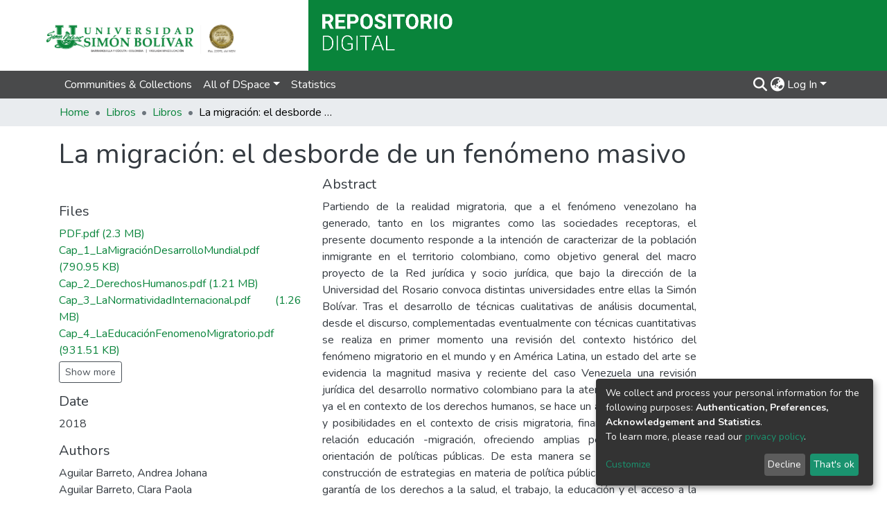

--- FILE ---
content_type: text/html; charset=utf-8
request_url: https://bonga.unisimon.edu.co/items/b620f941-18e2-43d4-9b4d-b0938d1ade38
body_size: 98141
content:
<!DOCTYPE html><html lang="es"><head>
  <meta charset="UTF-8">
  <base href="/">
  <title>La migración: el desborde de un fenómeno masivo</title>
  <meta name="viewport" content="width=device-width,minimum-scale=1">
  <meta http-equiv="cache-control" content="no-store">
  
  <!-- Google tag (gtag.js) -->
  <script async="" src="https://www.googletagmanager.com/gtag/js?id=G-NQDXQLWMHZ"></script>
  <script>
    window.dataLayer = window.dataLayer || [];
    function gtag(){dataLayer.push(arguments);}
    gtag('js', new Date());

    gtag('config', 'G-NQDXQLWMHZ');
  </script>

  <meta name="google-site-verification" content="dL9SYO6t-uo-jrIftK3cSbmcG7NNOCwj2y3mC18VVsY">

<link rel="stylesheet" href="styles.e382c7dd35ca1222.css" media="print" onload="this.media='all'"><noscript><link rel="stylesheet" href="styles.e382c7dd35ca1222.css"></noscript><style>@import"https://fonts.googleapis.com/css2?family=Nunito:ital,wght@0,200;0,300;0,400;0,600;0,700;0,800;1,200;1,300;1,400;1,600;1,700;1,800&display=swap";@charset "UTF-8";.fas{-moz-osx-font-smoothing:grayscale;-webkit-font-smoothing:antialiased;display:var(--fa-display, inline-block);font-style:normal;font-feature-settings:normal;font-variant:normal;line-height:1;text-rendering:auto}.fas{font-family:"Font Awesome 6 Free"}.fa-lg{font-size:1.25em;line-height:.05em;vertical-align:-.075em}.fa-fw{text-align:center;width:1.25em}.fa-bars:before{content:"\f0c9"}.fa-sign-in-alt:before{content:"\f2f6"}.fa-info-circle:before{content:"\f05a"}.fa-search:before{content:"\f002"}.fa-globe-asia:before{content:"\f57e"}.sr-only{position:absolute;width:1px;height:1px;padding:0;margin:-1px;overflow:hidden;clip:rect(0,0,0,0);white-space:nowrap;border-width:0}:root{--fa-style-family-classic:"Font Awesome 6 Free";--fa-font-solid:normal 900 1em/1 "Font Awesome 6 Free"}@font-face{font-family:"Font Awesome 6 Free";font-style:normal;font-weight:900;font-display:block;src:url(assets/fonts/fa-solid-900.woff2) format("woff2"),url(assets/fonts/fa-solid-900.ttf) format("truetype")}.fas{font-weight:900}:root{--fa-style-family-brands:"Font Awesome 6 Brands";--fa-font-brands:normal 400 1em/1 "Font Awesome 6 Brands"}@font-face{font-family:"Font Awesome 6 Brands";font-style:normal;font-weight:400;font-display:block;src:url(assets/fonts/fa-brands-400.woff2) format("woff2"),url(assets/fonts/fa-brands-400.ttf) format("truetype")}:root{--fa-style-family-classic:"Font Awesome 6 Free";--fa-font-regular:normal 400 1em/1 "Font Awesome 6 Free"}@font-face{font-family:"Font Awesome 6 Free";font-style:normal;font-weight:400;font-display:block;src:url(assets/fonts/fa-regular-400.woff2) format("woff2"),url(assets/fonts/fa-regular-400.ttf) format("truetype")}:root{--blue:#2b4e72;--indigo:#6610f2;--purple:#6f42c1;--pink:#e83e8c;--red:#CF4444;--orange:#fd7e14;--yellow:#ec9433;--green:#92C642;--teal:#20c997;--cyan:#09843b;--white:#fff;--gray:#6c757d;--gray-dark:#343a40;--primary:#09843b;--secondary:#495057;--success:#92C642;--info:#09843b;--warning:#ec9433;--danger:#CF4444;--light:#f8f9fa;--dark:#494a4b;--breakpoint-xs:0;--breakpoint-sm:576px;--breakpoint-md:768px;--breakpoint-lg:992px;--breakpoint-xl:1200px;--font-family-sans-serif:"Nunito", -apple-system, BlinkMacSystemFont, "Segoe UI", Roboto, "Helvetica Neue", Arial, sans-serif, "Apple Color Emoji", "Segoe UI Emoji", "Segoe UI Symbol", "Noto Color Emoji";--font-family-monospace:SFMono-Regular, Menlo, Monaco, Consolas, "Liberation Mono", "Courier New", monospace}*,*:before,*:after{box-sizing:border-box}html{font-family:sans-serif;line-height:1.15;-webkit-text-size-adjust:100%;-webkit-tap-highlight-color:rgba(0,0,0,0)}footer,header,main,nav{display:block}body{margin:0;font-family:Nunito,-apple-system,BlinkMacSystemFont,Segoe UI,Roboto,Helvetica Neue,Arial,sans-serif,"Apple Color Emoji","Segoe UI Emoji",Segoe UI Symbol,"Noto Color Emoji";font-size:1rem;font-weight:400;line-height:1.5;color:#343a40;text-align:left;background-color:#fff}[tabindex="-1"]:focus:not(.focus-visible){outline:0!important}[tabindex="-1"]:focus:not(:focus-visible){outline:0!important}h1,h2{margin-top:0;margin-bottom:.5rem}p{margin-top:0;margin-bottom:1rem}ol,ul{margin-top:0;margin-bottom:1rem}a{color:#09843b;text-decoration:none;background-color:#0000}a:hover{color:#043c1b;text-decoration:underline}img{vertical-align:middle;border-style:none}label{display:inline-block;margin-bottom:.5rem}button{border-radius:0}button:focus:not(.focus-visible){outline:0}button:focus:not(:focus-visible){outline:0}input,button{margin:0;font-family:inherit;font-size:inherit;line-height:inherit}button,input{overflow:visible}button{text-transform:none}[role=button]{cursor:pointer}button,[type=button],[type=submit]{-webkit-appearance:button}button:not(:disabled),[type=button]:not(:disabled),[type=submit]:not(:disabled){cursor:pointer}button::-moz-focus-inner,[type=button]::-moz-focus-inner,[type=submit]::-moz-focus-inner{padding:0;border-style:none}h1,h2{margin-bottom:.5rem;font-weight:500;line-height:1.2}h1{font-size:2.5rem}@media (max-width: 1200px){h1{font-size:calc(1.375rem + 1.5vw)}}h2{font-size:2rem}@media (max-width: 1200px){h2{font-size:calc(1.325rem + .9vw)}}.img-fluid{max-width:100%;height:auto}.container{width:100%;padding-right:15px;padding-left:15px;margin-right:auto;margin-left:auto}@media (min-width: 576px){.container{max-width:540px}}@media (min-width: 768px){.container{max-width:720px}}@media (min-width: 992px){.container{max-width:960px}}@media (min-width: 1200px){.container{max-width:1140px}}.row{display:flex;flex-wrap:wrap;margin-right:-15px;margin-left:-15px}.col-md-6,.col-md-4,.col-sm-8,.col-sm-4{position:relative;width:100%;padding-right:15px;padding-left:15px}@media (min-width: 576px){.col-sm-4{flex:0 0 33.33333333%;max-width:33.33333333%}.col-sm-8{flex:0 0 66.66666667%;max-width:66.66666667%}}@media (min-width: 768px){.col-md-4{flex:0 0 33.33333333%;max-width:33.33333333%}.col-md-6{flex:0 0 50%;max-width:50%}}.form-control{display:block;width:100%;height:calc(1.5em + .75rem + 2px);padding:.375rem .75rem;font-size:1rem;font-weight:400;line-height:1.5;color:#495057;background-color:#fff;background-clip:padding-box;border:1px solid #ced4da;border-radius:.25rem;box-shadow:inset 0 1px 1px #00000013;transition:border-color .15s ease-in-out,box-shadow .15s ease-in-out}@media (prefers-reduced-motion: reduce){.form-control{transition:none}}.form-control::-ms-expand{background-color:#0000;border:0}.form-control:focus{color:#495057;background-color:#fff;border-color:#1df073;outline:0;box-shadow:inset 0 1px 1px #00000013,0 0 0 .2rem #09843b40}.form-control::placeholder{color:#6c757d;opacity:1}.form-control:disabled{background-color:#e9ecef;opacity:1}.form-control-lg{height:calc(1.5em + 1rem + 2px);padding:.5rem 1rem;font-size:1.25rem;line-height:1.5;border-radius:.3rem}.btn{display:inline-block;font-weight:400;color:#343a40;text-align:center;vertical-align:middle;-webkit-user-select:none;user-select:none;background-color:#0000;border:1px solid rgba(0,0,0,0);padding:.375rem .75rem;font-size:1rem;line-height:1.5;border-radius:.25rem;transition:color .15s ease-in-out,background-color .15s ease-in-out,border-color .15s ease-in-out,box-shadow .15s ease-in-out}@media (prefers-reduced-motion: reduce){.btn{transition:none}}.btn:hover{color:#343a40;text-decoration:none}.btn:focus{outline:0;box-shadow:0 0 0 .2rem #09843b40}.btn:disabled{opacity:.65;box-shadow:none}.btn:not(:disabled):not(.disabled){cursor:pointer}.btn:not(:disabled):not(.disabled):active{box-shadow:inset 0 3px 5px #00000020}.btn:not(:disabled):not(.disabled):active:focus{box-shadow:0 0 0 .2rem #09843b40,inset 0 3px 5px #00000020}.btn-primary{color:#fff;background-color:#09843b;border-color:#09843b;box-shadow:inset 0 1px #ffffff26,0 1px 1px #00000013}.btn-primary:hover{color:#fff;background-color:#07602b;border-color:#065426}.btn-primary:focus{color:#fff;background-color:#07602b;border-color:#065426;box-shadow:inset 0 1px #ffffff26,0 1px 1px #00000013,0 0 0 .2rem #2e965880}.btn-primary:disabled{color:#fff;background-color:#09843b;border-color:#09843b}.btn-primary:not(:disabled):not(.disabled):active{color:#fff;background-color:#065426;border-color:#054820}.btn-primary:not(:disabled):not(.disabled):active:focus{box-shadow:inset 0 3px 5px #00000020,0 0 0 .2rem #2e965880}.btn-outline-primary{color:#09843b;border-color:#09843b}.btn-outline-primary:hover{color:#fff;background-color:#09843b;border-color:#09843b}.btn-outline-primary:focus{box-shadow:0 0 0 .2rem #09843b80}.btn-outline-primary:disabled{color:#09843b;background-color:#0000}.btn-outline-primary:not(:disabled):not(.disabled):active{color:#fff;background-color:#09843b;border-color:#09843b}.btn-outline-primary:not(:disabled):not(.disabled):active:focus{box-shadow:inset 0 3px 5px #00000020,0 0 0 .2rem #09843b80}.btn-outline-secondary{color:#495057;border-color:#495057}.btn-outline-secondary:hover{color:#fff;background-color:#495057;border-color:#495057}.btn-outline-secondary:focus{box-shadow:0 0 0 .2rem #49505780}.btn-outline-secondary:disabled{color:#495057;background-color:#0000}.btn-outline-secondary:not(:disabled):not(.disabled):active{color:#fff;background-color:#495057;border-color:#495057}.btn-outline-secondary:not(:disabled):not(.disabled):active:focus{box-shadow:inset 0 3px 5px #00000020,0 0 0 .2rem #49505780}.btn-link{font-weight:400;color:#09843b;text-decoration:none}.btn-link:hover{color:#043c1b;text-decoration:underline}.btn-link:focus{text-decoration:underline}.btn-link:disabled{color:#6c757d;pointer-events:none}.btn-lg{padding:.5rem 1rem;font-size:1.25rem;line-height:1.5;border-radius:.3rem}.btn-sm{padding:.25rem .5rem;font-size:.875rem;line-height:1.5;border-radius:.2rem}.btn-block{display:block;width:100%}.dropdown{position:relative}.dropdown-toggle{white-space:nowrap}.dropdown-toggle:after{display:inline-block;margin-left:.255em;vertical-align:.255em;content:"";border-top:.3em solid;border-right:.3em solid rgba(0,0,0,0);border-bottom:0;border-left:.3em solid rgba(0,0,0,0)}.dropdown-toggle:empty:after{margin-left:0}.dropdown-menu{position:absolute;top:100%;left:0;z-index:1000;display:none;float:left;min-width:10rem;padding:.5rem 0;margin:.125rem 0 0;font-size:1rem;color:#343a40;text-align:left;list-style:none;background-color:#fff;background-clip:padding-box;border:1px solid rgba(0,0,0,.15);border-radius:.25rem;box-shadow:0 .5rem 1rem #0000002d}.dropdown-menu-right{right:0;left:auto}.dropdown-menu[x-placement^=bottom]{right:auto;bottom:auto}.dropdown-item{display:block;width:100%;padding:.25rem 1.5rem;clear:both;font-weight:400;color:#212529;text-align:inherit;white-space:nowrap;background-color:#0000;border:0}.dropdown-item:hover,.dropdown-item:focus{color:#16181b;text-decoration:none;background-color:#e9ecef}.dropdown-item.active,.dropdown-item:active{color:#fff;text-decoration:none;background-color:#09843b}.dropdown-item:disabled{color:#adb5bd;pointer-events:none;background-color:#0000}.nav-link{display:block;padding:.5rem 1rem}.nav-link:hover,.nav-link:focus{text-decoration:none}.navbar{position:relative;display:flex;flex-wrap:wrap;align-items:center;justify-content:space-between;padding:.5rem 1rem}.navbar .container{display:flex;flex-wrap:wrap;align-items:center;justify-content:space-between}.navbar-nav{display:flex;flex-direction:column;padding-left:0;margin-bottom:0;list-style:none}.navbar-nav .nav-link{padding-right:0;padding-left:0}.navbar-nav .dropdown-menu{position:static;float:none}.navbar-toggler{padding:.25rem .75rem;font-size:1.25rem;line-height:1;background-color:#0000;border:1px solid rgba(0,0,0,0);border-radius:.25rem}.navbar-toggler:hover,.navbar-toggler:focus{text-decoration:none}.navbar-toggler-icon{display:inline-block;width:1.5em;height:1.5em;vertical-align:middle;content:"";background:50%/100% 100% no-repeat}@media (max-width: 767.98px){.navbar-expand-md>.container{padding-right:0;padding-left:0}}@media (min-width: 768px){.navbar-expand-md{flex-flow:row nowrap;justify-content:flex-start}.navbar-expand-md .navbar-nav{flex-direction:row}.navbar-expand-md .navbar-nav .dropdown-menu{position:absolute}.navbar-expand-md .navbar-nav .nav-link{padding-right:.5rem;padding-left:.5rem}.navbar-expand-md>.container{flex-wrap:nowrap}.navbar-expand-md .navbar-toggler{display:none}}.navbar-light .navbar-nav .nav-link{color:#00000080}.navbar-light .navbar-nav .nav-link:hover,.navbar-light .navbar-nav .nav-link:focus{color:#000000b3}.breadcrumb{display:flex;flex-wrap:wrap;padding:.75rem 1rem;margin-bottom:1rem;list-style:none;background-color:#e9ecef;border-radius:.25rem}.breadcrumb-item+.breadcrumb-item{padding-left:.5rem}.breadcrumb-item+.breadcrumb-item:before{float:left;padding-right:.5rem;color:#6c757d;content:"/"}.breadcrumb-item+.breadcrumb-item:hover:before{text-decoration:underline}.breadcrumb-item+.breadcrumb-item:hover:before{text-decoration:none}.breadcrumb-item.active{color:#6c757d}@keyframes spinner-border{to{transform:rotate(360deg)}}.spinner-border{display:inline-block;width:2rem;height:2rem;vertical-align:-.125em;border:.25em solid currentcolor;border-right-color:#0000;border-radius:50%;animation:.75s linear infinite spinner-border}@media (prefers-reduced-motion: reduce){.spinner-border{animation-duration:1.5s}}.bg-transparent{background-color:#0000!important}.d-none{display:none!important}.d-inline-block{display:inline-block!important}.d-flex{display:flex!important}.flex-row{flex-direction:row!important}.flex-grow-1{flex-grow:1!important}.justify-content-end{justify-content:flex-end!important}.justify-content-center{justify-content:center!important}.align-items-center{align-items:center!important}.position-relative{position:relative!important}.position-absolute{position:absolute!important}.position-fixed{position:fixed!important}.sr-only{position:absolute;width:1px;height:1px;padding:0;margin:-1px;overflow:hidden;clip:rect(0,0,0,0);white-space:nowrap;border:0}.w-75{width:75%!important}.w-100{width:100%!important}.h-100{height:100%!important}.m-0{margin:0!important}.my-0{margin-top:0!important}.my-0{margin-bottom:0!important}.mt-1{margin-top:.25rem!important}.mt-2{margin-top:.5rem!important}.mb-2{margin-bottom:.5rem!important}.mt-3{margin-top:1rem!important}.mb-3{margin-bottom:1rem!important}.p-0{padding:0!important}.px-0{padding-right:0!important}.px-0{padding-left:0!important}.p-1{padding:.25rem!important}.pl-1{padding-left:.25rem!important}.pl-2{padding-left:.5rem!important}.py-3{padding-top:1rem!important}.py-3{padding-bottom:1rem!important}.pr-4,.px-4{padding-right:1.5rem!important}.px-4{padding-left:1.5rem!important}.m-auto{margin:auto!important}.mr-auto,.mx-auto{margin-right:auto!important}.ml-auto,.mx-auto{margin-left:auto!important}@media (min-width: 992px){.mb-lg-0{margin-bottom:0!important}}.text-truncate{overflow:hidden;text-overflow:ellipsis;white-space:nowrap}@media (min-width: 768px){.text-md-center{text-align:center!important}}.text-white{color:#fff!important}@media print{*,*:before,*:after{text-shadow:none!important;box-shadow:none!important}a:not(.btn){text-decoration:underline}img{page-break-inside:avoid}p,h2{orphans:3;widows:3}h2{page-break-after:avoid}@page{size:a3}body,.container{min-width:992px!important}.navbar{display:none}}:root{--ds-breadcrumb-bg:#e9ecef !important}:root{--ds-content-spacing:1rem;--ds-button-height:2.375rem;--ds-card-height-percentage:98%;--ds-card-thumbnail-height:240px;--ds-dropdown-menu-max-height:200px;--ds-drop-zone-area-height:44px;--ds-drop-zone-area-z-index:1025;--ds-drop-zone-area-inner-z-index:1021;--ds-login-logo-height:72px;--ds-login-logo-width:72px;--ds-submission-header-z-index:1001;--ds-submission-footer-z-index:999;--ds-main-z-index:1;--ds-nav-z-index:10;--ds-footer-z-index:0;--ds-sidebar-z-index:20;--ds-header-bg:#fff;--ds-header-logo-height:50px;--ds-header-logo-height-xs:50px;--ds-header-icon-color:#09843b;--ds-header-icon-color-hover:#043c1b;--ds-navbar-bg:var(--ds-header-bg);--ds-header-navbar-border-top-color:#fff;--ds-header-navbar-border-bottom-color:#ced4da;--ds-navbar-link-color:#09843b;--ds-navbar-link-color-hover:#043c1b;--ds-expandable-navbar-bg:var(--ds-navbar-bg);--ds-expandable-navbar-link-color:var(--ds-navbar-link-color);--ds-expandable-navbar-link-color-hover:var(--ds-navbar-link-color-hover);--ds-admin-sidebar-bg:#132333;--ds-admin-sidebar-active-bg:#0f1b28;--ds-admin-sidebar-header-bg:#091119;--ds-dark-scrollbar-bg:#0f1b28;--ds-dark-scrollbar-alt-bg:#12202f;--ds-dark-scrollbar-fg:#47495d;--ds-submission-sections-margin-bottom:.5rem;--ds-edit-item-button-min-width:100px;--ds-edit-item-metadata-field-width:190px;--ds-edit-item-language-field-width:43px;--ds-thumbnail-max-width:125px;--ds-thumbnail-placeholder-background:#f8f9fa;--ds-thumbnail-placeholder-border:1px solid #dee2e6;--ds-thumbnail-placeholder-color:#444c54;--ds-dso-selector-list-max-height:475px;--ds-dso-selector-current-background-color:#eeeeee;--ds-dso-selector-current-background-hover-color:#d5d5d5;--ds-notification-bg-success:#8aa431;--ds-notification-bg-danger:#b22e44;--ds-notification-bg-info:#065419;--ds-notification-bg-warning:#d85a14;--ds-fa-fixed-width:1.25rem;--ds-icon-padding:1rem;--ds-collapsed-sidebar-width:52px;--ds-sidebar-items-width:250px;--ds-total-sidebar-width:302px;--ds-top-footer-bg:#e9ecef;--ds-footer-bg:#09843b;--ds-footer-border:1px solid var(--bs-gray-400);--ds-footer-padding:0;--ds-footer-padding-bottom:0;--ds-footer-logo-height:50px;--ds-home-news-link-color:#09843b;--ds-home-news-link-hover-color:#043c1b;--ds-home-news-background-color:#e9ecef;--ds-breadcrumb-link-color:#09843b;--ds-breadcrumb-link-active-color:black;--ds-breadcrumb-max-length:200px;--ds-slider-color:#92C642;--ds-slider-handle-width:18px;--ds-search-form-scope-max-width:150px;--ds-context-x-offset:-16px;--ds-context-help-icon-size:16px;--ds-context-help-tooltip-width:300px;--ds-context-help-tooltip-link-color:$white;--ds-gap:.25rem;--ds-dso-edit-field-width:210px;--ds-dso-edit-lang-width:90px;--ds-dso-edit-actions-width:173px;--ds-dso-edit-virtual-tooltip-min-width:300px}:root{--ds-header-logo-height:40px;--ds-banner-text-background:rgba(0, 0, 0, .45);--ds-banner-background-gradient-width:300px;--ds-home-news-link-color:#92C642;--ds-home-news-link-hover-color:#68902b;--ds-header-navbar-border-bottom-color:#92C642;--ds-navbar-link-color:#fff;--ds-navbar-link-color-hover:#d9d9d9;--ds-navbar-link-color-background:#09843b;--ds-expandable-navbar-link-color:#09843b;--ds-expandable-navbar-link-color-hover:#043c1b;--ds-header-icon-color:#fff;--ds-header-icon-color-hover:#d9d9d9}:root{--bs-white:#fff;--bs-gray-100:#f8f9fa;--bs-gray-200:#e9ecef;--bs-gray-300:#dee2e6;--bs-gray-400:#ced4da;--bs-gray-500:#adb5bd;--bs-gray-600:#6c757d;--bs-gray-700:#495057;--bs-gray-800:#343a40;--bs-gray-900:#212529;--bs-black:#000;--bs-blue:#2b4e72;--bs-indigo:#6610f2;--bs-purple:#6f42c1;--bs-pink:#e83e8c;--bs-red:#CF4444;--bs-orange:#fd7e14;--bs-yellow:#ec9433;--bs-green:#92C642;--bs-teal:#20c997;--bs-cyan:#09843b;--bs-primary:#2b4e72;--bs-primary-bg:#35f181;--bs-secondary:#6c757d;--bs-secondary-bg:#949da5;--bs-success:#92C642;--bs-success-bg:#d6e9b8;--bs-info:#09843b;--bs-info-bg:#35f181;--bs-warning:#ec9433;--bs-warning-bg:#f9ddbf;--bs-danger:#CF4444;--bs-danger-bg:#eebebe;--bs-light:#f8f9fa;--bs-dark:#494a4b;--bs-theme-color-interval:8%;--bs-yiq-contrasted-threshold:170;--bs-yiq-text-dark:#212529;--bs-yiq-text-light:#fff;--bs-enable-caret:true;--bs-enable-rounded:true;--bs-enable-shadows:true;--bs-enable-gradients:false;--bs-enable-transitions:true;--bs-enable-prefers-reduced-motion-media-query:true;--bs-enable-grid-classes:true;--bs-enable-pointer-cursor-for-buttons:true;--bs-enable-print-styles:true;--bs-enable-responsive-font-sizes:true;--bs-enable-validation-icons:true;--bs-enable-deprecation-messages:true;--bs-spacer:1rem;--bs-spacer-0:0;--bs-spacer-1:.25rem;--bs-spacer-2:.5rem;--bs-spacer-3:1rem;--bs-spacer-4:1.5rem;--bs-spacer-5:3rem;--bs-sizes-25:25%;--bs-sizes-50:50%;--bs-sizes-75:75%;--bs-sizes-100:100%;--bs-sizes-auto:auto;--bsbody-bg:#fff;--bs-body-color:#343a40;--bs-link-color:#09843b;--bs-link-decoration:none;--bs-link-hover-color:#043c1b;--bs-link-hover-decoration:underline;--bs-emphasized-link-hover-darken-percentage:15%;--bs-paragraph-margin-bottom:1rem;--bs-xs-min:0;--bs-sm-min:576px;--bs-md-min:768px;--bs-lg-min:992px;--bs-xl-min:1200px;--bs-xs-max: ;--bs-sm-max:540px;--bs-md-max:720px;--bs-lg-max:960px;--bs-xl-max:1140px;--bs-grid-columns:12;--bs-grid-gutter-width:30px;--bs-line-height-lg:1.5;--bs-line-height-sm:1.5;--bs-border-width:1px;--bs-border-color:#dee2e6;--bs-border-radius:.25rem;--bs-border-radius-lg:.3rem;--bs-border-radius-sm:.2rem;--bs-rounded-pill:50rem;--bs-box-shadow-sm:0 .125rem .25rem rgba(0, 0, 0, .075);--bs-box-shadow:0 .5rem 1rem rgba(0, 0, 0, .15);--bs-box-shadow-lg:0 1rem 3rem rgba(0, 0, 0, .175);--bs-component-active-color:#fff;--bs-component-active-bg:#09843b;--bs-caret-width:.3em;--bs-caret-vertical-align:.255em;--bs-caret-spacing:.255em;--bs-transition-base:all .2s ease-in-out;--bs-transition-fade:opacity .15s linear;--bs-transition-collapse:height .35s ease;--bs-font-family-sans-serif:Nunito, -apple-system, BlinkMacSystemFont, Segoe UI, Roboto, Helvetica Neue, Arial, sans-serif, Apple Color Emoji, Segoe UI Emoji, Segoe UI Symbol, Noto Color Emoji;--bs-font-family-monospace:SFMono-Regular, Menlo, Monaco, Consolas, Liberation Mono, Courier New, monospace;--bs-font-family-base:Nunito, -apple-system, BlinkMacSystemFont, Segoe UI, Roboto, Helvetica Neue, Arial, sans-serif, Apple Color Emoji, Segoe UI Emoji, Segoe UI Symbol, Noto Color Emoji;--bs-font-size-base:1rem;--bs-font-size-lg:1.25rem;--bs-font-size-sm:.875rem;--bs-font-weight-lighter:lighter;--bs-font-weight-light:300;--bs-font-weight-normal:400;--bs-font-weight-bold:700;--bs-font-weight-bolder:bolder;--bs-font-weight-base:400;--bs-line-height-base:1.5;--bs-h1-font-size:2.5rem;--bs-h2-font-size:2rem;--bs-h3-font-size:1.75rem;--bs-h4-font-size:1.5rem;--bs-h5-font-size:1.25rem;--bs-h6-font-size:1rem;--bs-headings-margin-bottom:.5rem;--bs-headings-font-family: ;--bs-headings-font-weight:500;--bs-headings-line-height:1.2;--bs-headings-color: ;--bs-display1-size:6rem;--bs-display2-size:5.5rem;--bs-display3-size:4.5rem;--bs-display4-size:3.5rem;--bs-display1-weight:300;--bs-display2-weight:300;--bs-display3-weight:300;--bs-display4-weight:300;--bs-display-line-height:1.2;--bs-lead-font-size:1.25rem;--bs-lead-font-weight:300;--bs-small-font-size:.875em;--bs-text-muted:#6c757d;--bs-blockquote-small-color:#6c757d;--bs-blockquote-small-font-size:.875em;--bs-blockquote-font-size:1.25rem;--bs-hr-border-color:rgba(0, 0, 0, .1);--bs-hr-border-width:1px;--bs-mark-padding:.2em;--bs-dt-font-weight:700;--bs-kbd-box-shadow:inset 0 -.1rem 0 rgba(0, 0, 0, .25);--bs-nested-kbd-font-weight:700;--bs-list-inline-padding:.5rem;--bs-mark-bg:#fcf8e3;--bs-hr-margin-y:1rem;--bs-table-cell-padding:.75rem;--bs-table-cell-padding-sm:.3rem;--bs-table-color:#343a40;--bs-table-bg: ;--bs-table-accent-bg:#f8f9fa;--bs-table-hover-color:#343a40;--bs-table-hover-bg:#ced4da;--bs-table-active-bg:#ced4da;--bs-table-border-width:1px;--bs-table-border-color:#dee2e6;--bs-table-head-bg:#e9ecef;--bs-table-head-color:#495057;--bs-table-dark-bg:#343a40;--bs-table-dark-accent-bg:rgba(255, 255, 255, .05);--bs-table-dark-hover-color:#fff;--bs-table-dark-hover-bg:rgba(255, 255, 255, .075);--bs-table-dark-border-color:#454d55;--bs-table-dark-color:#fff;--bs-table-striped-order:odd;--bs-table-caption-color:#6c757d;--bs-table-bg-level:-9;--bs-table-border-level:-6;--bs-input-btn-padding-y:.375rem;--bs-input-btn-padding-x:.75rem;--bs-input-btn-font-family: ;--bs-input-btn-font-size:1rem;--bs-input-btn-line-height:1.5;--bs-input-btn-focus-width:.2rem;--bs-input-btn-focus-color:rgba(9, 132, 59, .25);--bs-input-btn-focus-box-shadow:0 0 0 .2rem rgba(9, 132, 59, .25);--bs-input-btn-padding-y-sm:.25rem;--bs-input-btn-padding-x-sm:.5rem;--bs-input-btn-font-size-sm:.875rem;--bs-input-btn-line-height-sm:1.5;--bs-input-btn-padding-y-lg:.5rem;--bs-input-btn-padding-x-lg:1rem;--bs-input-btn-font-size-lg:1.25rem;--bs-input-btn-line-height-lg:1.5;--bs-input-btn-border-width:1px;--bs-btn-padding-y:.375rem;--bs-btn-padding-x:.75rem;--bs-btn-font-family: ;--bs-btn-font-size:1rem;--bs-btn-line-height:1.5;--bs-btn-padding-y-sm:.25rem;--bs-btn-padding-x-sm:.5rem;--bs-btn-font-size-sm:.875rem;--bs-btn-line-height-sm:1.5;--bs-btn-padding-y-lg:.5rem;--bs-btn-padding-x-lg:1rem;--bs-btn-font-size-lg:1.25rem;--bs-btn-line-height-lg:1.5;--bs-btn-border-width:1px;--bs-btn-font-weight:400;--bs-btn-box-shadow:inset 0 1px 0 rgba(255, 255, 255, .15), 0 1px 1px rgba(0, 0, 0, .075);--bs-btn-focus-width:.2rem;--bs-btn-focus-box-shadow:0 0 0 .2rem rgba(9, 132, 59, .25);--bs-btn-disabled-opacity:.65;--bs-btn-active-box-shadow:inset 0 3px 5px rgba(0, 0, 0, .125);--bs-btn-link-disabled-color:#6c757d;--bs-btn-block-spacing-y:.5rem;--bs-btn-border-radius:.25rem;--bs-btn-border-radius-lg:.3rem;--bs-btn-border-radius-sm:.2rem;--bs-btn-transition:color .15s ease-in-out, background-color .15s ease-in-out, border-color .15s ease-in-out, box-shadow .15s ease-in-out;--bs-label-margin-bottom:.5rem;--bs-input-padding-y:.375rem;--bs-input-padding-x:.75rem;--bs-input-font-family: ;--bs-input-font-size:1rem;--bs-input-font-weight:400;--bs-input-line-height:1.5;--bs-input-padding-y-sm:.25rem;--bs-input-padding-x-sm:.5rem;--bs-input-font-size-sm:.875rem;--bs-input-line-height-sm:1.5;--bs-input-padding-y-lg:.5rem;--bs-input-padding-x-lg:1rem;--bs-input-font-size-lg:1.25rem;--bs-input-line-height-lg:1.5;--bs-input-bg:#fff;--bs-input-disabled-bg:#e9ecef;--bs-input-color:#495057;--bs-input-border-color:#ced4da;--bs-input-border-width:1px;--bs-input-box-shadow:inset 0 1px 1px rgba(0, 0, 0, .075);--bs-input-border-radius:.25rem;--bs-input-border-radius-lg:.3rem;--bs-input-border-radius-sm:.2rem;--bs-input-focus-bg:#fff;--bs-input-focus-border-color:#1df073;--bs-input-focus-color:#495057;--bs-input-focus-width:.2rem;--bs-input-focus-box-shadow:0 0 0 .2rem rgba(9, 132, 59, .25);--bs-input-placeholder-color:#6c757d;--bs-input-plaintext-color:#343a40;--bs-input-height-border:2px;--bs-input-height-inner:calc(1.5em + .75rem);--bs-input-height-inner-half:calc(.75em + .375rem);--bs-input-height-inner-quarter:calc(.375em + .1875rem);--bs-input-height:calc(1.5em + .75rem + 2px);--bs-input-height-sm:calc(1.5em + .5rem + 2px);--bs-input-height-lg:calc(1.5em + 1rem + 2px);--bs-input-transition:border-color .15s ease-in-out, box-shadow .15s ease-in-out;--bs-form-text-margin-top:.25rem;--bs-form-check-input-gutter:1.25rem;--bs-form-check-input-margin-y:.3rem;--bs-form-check-input-margin-x:.25rem;--bs-form-check-inline-margin-x:.75rem;--bs-form-check-inline-input-margin-x:.3125rem;--bs-form-grid-gutter-width:10px;--bs-form-group-margin-bottom:1rem;--bs-input-group-addon-color:#495057;--bs-input-group-addon-bg:#e9ecef;--bs-input-group-addon-border-color:#ced4da;--bs-custom-forms-transition:background-color .15s ease-in-out, border-color .15s ease-in-out, box-shadow .15s ease-in-out;--bs-custom-control-gutter:.5rem;--bs-custom-control-spacer-x:1rem;--bs-custom-control-indicator-size:1rem;--bs-custom-control-indicator-bg:#fff;--bs-custom-control-indicator-bg-size:50% 50%;--bs-custom-control-indicator-box-shadow:inset 0 1px 1px rgba(0, 0, 0, .075);--bs-custom-control-indicator-border-color:#adb5bd;--bs-custom-control-indicator-border-width:1px;--bs-custom-control-indicator-disabled-bg:#e9ecef;--bs-custom-control-label-disabled-color:#6c757d;--bs-custom-control-indicator-checked-color:#fff;--bs-custom-control-indicator-checked-bg:#09843b;--bs-custom-control-indicator-checked-disabled-bg:rgba(9, 132, 59, .5);--bs-custom-control-indicator-checked-box-shadow: ;--bs-custom-control-indicator-checked-border-color:#09843b;--bs-custom-control-indicator-focus-box-shadow:0 0 0 .2rem rgba(9, 132, 59, .25);--bs-custom-control-indicator-focus-border-color:#1df073;--bs-custom-control-indicator-active-color:#fff;--bs-custom-control-indicator-active-bg:#4df390;--bs-custom-control-indicator-active-box-shadow: ;--bs-custom-control-indicator-active-border-color:#4df390;--bs-custom-checkbox-indicator-border-radius:.25rem;--bs-custom-checkbox-indicator-icon-checked:url("data:image/svg+xml,<svg xmlns='http://www.w3.org/2000/svg' width='8' height='8' viewBox='0 0 8 8'><path fill='#fff' d='M6.564.75l-3.59 3.612-1.538-1.55L0 4.26l2.974 2.99L8 2.193z'/></svg>");--bs-custom-checkbox-indicator-indeterminate-bg:#09843b;--bs-custom-checkbox-indicator-indeterminate-color:#fff;--bs-custom-checkbox-indicator-icon-indeterminate:url("data:image/svg+xml,<svg xmlns='http://www.w3.org/2000/svg' width='4' height='4' viewBox='0 0 4 4'><path stroke='#fff' d='M0 2h4'/></svg>");--bs-custom-checkbox-indicator-indeterminate-box-shadow: ;--bs-custom-checkbox-indicator-indeterminate-border-color:#09843b;--bs-custom-radio-indicator-border-radius:50%;--bs-custom-radio-indicator-icon-checked:url("data:image/svg+xml,<svg xmlns='http://www.w3.org/2000/svg' width='12' height='12' viewBox='-4 -4 8 8'><circle r='3' fill='#fff'/></svg>");--bs-custom-switch-width:1.75rem;--bs-custom-switch-indicator-border-radius:.5rem;--bs-custom-switch-indicator-size:calc(1rem - 4px);--bs-custom-select-padding-y:.375rem;--bs-custom-select-padding-x:.75rem;--bs-custom-select-font-family: ;--bs-custom-select-font-size:1rem;--bs-custom-select-height:calc(1.5em + .75rem + 2px);--bs-custom-select-indicator-padding:1rem;--bs-custom-select-font-weight:400;--bs-custom-select-line-height:1.5;--bs-custom-select-color:#495057;--bs-custom-select-disabled-color:#6c757d;--bs-custom-select-bg:#fff;--bs-custom-select-disabled-bg:#e9ecef;--bs-custom-select-bg-size:8px 10px;--bs-custom-select-indicator-color:#343a40;--bs-custom-select-indicator:url("data:image/svg+xml,<svg xmlns='http://www.w3.org/2000/svg' width='4' height='5' viewBox='0 0 4 5'><path fill='#343a40' d='M2 0L0 2h4zm0 5L0 3h4z'/></svg>");--bs-custom-select-background:url("data:image/svg+xml,%3csvg xmlns='http://www.w3.org/2000/svg' width='4' height='5' viewBox='0 0 4 5'%3e%3cpath fill='%23343a40' d='M2 0L0 2h4zm0 5L0 3h4z'/%3e%3c/svg%3e") right .75rem center/8px 10px no-repeat;--bs-custom-select-feedback-icon-padding-right:calc(.75em + 2.3125rem);--bs-custom-select-feedback-icon-position:center right 1.75rem;--bs-custom-select-feedback-icon-size:calc(.75em + .375rem) calc(.75em + .375rem);--bs-custom-select-border-width:1px;--bs-custom-select-border-color:#ced4da;--bs-custom-select-border-radius:.25rem;--bs-custom-select-box-shadow:inset 0 1px 2px rgba(0, 0, 0, .075);--bs-custom-select-focus-border-color:#1df073;--bs-custom-select-focus-width:.2rem;--bs-custom-select-focus-box-shadow:0 0 0 .2rem rgba(9, 132, 59, .25);--bs-custom-select-padding-y-sm:.25rem;--bs-custom-select-padding-x-sm:.5rem;--bs-custom-select-font-size-sm:.875rem;--bs-custom-select-height-sm:calc(1.5em + .5rem + 2px);--bs-custom-select-padding-y-lg:.5rem;--bs-custom-select-padding-x-lg:1rem;--bs-custom-select-font-size-lg:1.25rem;--bs-custom-select-height-lg:calc(1.5em + 1rem + 2px);--bs-custom-range-track-width:100%;--bs-custom-range-track-height:.5rem;--bs-custom-range-track-cursor:pointer;--bs-custom-range-track-bg:#dee2e6;--bs-custom-range-track-border-radius:1rem;--bs-custom-range-track-box-shadow:inset 0 .25rem .25rem rgba(0, 0, 0, .1);--bs-custom-range-thumb-width:1rem;--bs-custom-range-thumb-height:1rem;--bs-custom-range-thumb-bg:#09843b;--bs-custom-range-thumb-border:0;--bs-custom-range-thumb-border-radius:1rem;--bs-custom-range-thumb-box-shadow:0 .1rem .25rem rgba(0, 0, 0, .1);--bs-custom-range-thumb-focus-box-shadow:0 0 0 1px #fff, 0 0 0 .2rem rgba(9, 132, 59, .25);--bs-custom-range-thumb-focus-box-shadow-width:.2rem;--bs-custom-range-thumb-active-bg:#4df390;--bs-custom-range-thumb-disabled-bg:#adb5bd;--bs-custom-file-height:calc(1.5em + .75rem + 2px);--bs-custom-file-height-inner:calc(1.5em + .75rem);--bs-custom-file-focus-border-color:#1df073;--bs-custom-file-focus-box-shadow:0 0 0 .2rem rgba(9, 132, 59, .25);--bs-custom-file-disabled-bg:#e9ecef;--bs-custom-file-padding-y:.375rem;--bs-custom-file-padding-x:.75rem;--bs-custom-file-line-height:1.5;--bs-custom-file-font-family: ;--bs-custom-file-font-weight:400;--bs-custom-file-color:#495057;--bs-custom-file-bg:#fff;--bs-custom-file-border-width:1px;--bs-custom-file-border-color:#ced4da;--bs-custom-file-border-radius:.25rem;--bs-custom-file-box-shadow:inset 0 1px 1px rgba(0, 0, 0, .075);--bs-custom-file-button-color:#495057;--bs-custom-file-button-bg:#e9ecef;--bs-form-feedback-margin-top:.25rem;--bs-form-feedback-font-size:.875em;--bs-form-feedback-valid-color:#92C642;--bs-form-feedback-invalid-color:#CF4444;--bs-form-feedback-icon-valid-color:#92C642;--bs-form-feedback-icon-valid:url("data:image/svg+xml,<svg xmlns='http://www.w3.org/2000/svg' width='8' height='8' viewBox='0 0 8 8'><path fill='#92C642' d='M2.3 6.73L.6 4.53c-.4-1.04.46-1.4 1.1-.8l1.1 1.4 3.4-3.8c.6-.63 1.6-.27 1.2.7l-4 4.6c-.43.5-.8.4-1.1.1z'/></svg>");--bs-form-feedback-icon-invalid-color:#CF4444;--bs-form-feedback-icon-invalid:url("data:image/svg+xml,<svg xmlns='http://www.w3.org/2000/svg' width='12' height='12' fill='none' stroke='#CF4444' viewBox='0 0 12 12'><circle cx='6' cy='6' r='4.5'/><path stroke-linejoin='round' d='M5.8 3.6h.4L6 6.5z'/><circle cx='6' cy='8.2' r='.6' fill='#CF4444' stroke='none'/></svg>");--bs-zindex-dropdown:1000;--bs-zindex-sticky:1020;--bs-zindex-fixed:1030;--bs-zindex-modal-backdrop:1040;--bs-zindex-modal:1050;--bs-zindex-popover:1060;--bs-zindex-tooltip:1070;--bs-nav-link-padding-y:.5rem;--bs-nav-link-padding-x:1rem;--bs-nav-link-disabled-color:#6c757d;--bs-nav-tabs-border-color:#dee2e6;--bs-nav-tabs-border-width:1px;--bs-nav-tabs-border-radius:.25rem;--bs-nav-tabs-link-hover-border-color:#e9ecef #e9ecef #dee2e6;--bs-nav-tabs-link-active-color:#495057;--bs-nav-tabs-link-active-bg:#fff;--bs-nav-tabs-link-active-border-color:#dee2e6 #dee2e6 #fff;--bs-nav-pills-border-radius:.25rem;--bs-nav-pills-link-active-color:#fff;--bs-nav-pills-link-active-bg:#09843b;--bs-nav-divider-color:#e9ecef;--bs-nav-divider-margin-y:.5rem;--bs-navbar-padding-y:.5rem;--bs-navbar-padding-x:1rem;--bs-navbar-nav-link-padding-x:.5rem;--bs-navbar-brand-font-size:1.25rem;--bs-nav-link-height:2.5rem;--bs-navbar-brand-height:1.875rem;--bs-navbar-brand-padding-y:.3125rem;--bs-navbar-toggler-padding-y:.25rem;--bs-navbar-toggler-padding-x:.75rem;--bs-navbar-toggler-font-size:1.25rem;--bs-navbar-toggler-border-radius:.25rem;--bs-navbar-dark-color:#FFFFFF;--bs-navbar-dark-hover-color:rgba(255, 255, 255, .75);--bs-navbar-dark-active-color:#fff;--bs-navbar-dark-disabled-color:rgba(255, 255, 255, .25);--bs-navbar-dark-toggler-icon-bg:url("data:image/svg+xml;charset=utf8,<svg+viewBox='0+0+30+30'+xmlns='http://www.w3.org/2000/svg'><path+stroke='#FFFFFF'+stroke-width='2'+stroke-linecap='round'+stroke-miterlimit='10'+d='M4+7h22M4+15h22M4+23h22'/></svg>");--bs-navbar-dark-toggler-border-color:rgba(255, 255, 255, .1);--bs-navbar-light-color:rgba(0, 0, 0, .5);--bs-navbar-light-hover-color:rgba(0, 0, 0, .7);--bs-navbar-light-active-color:rgba(0, 0, 0, .9);--bs-navbar-light-disabled-color:rgba(0, 0, 0, .3);--bs-navbar-light-toggler-icon-bg:url("data:image/svg+xml;charset=utf8,<svg+viewBox='0+0+30+30'+xmlns='http://www.w3.org/2000/svg'><path+stroke='rgba(0, 0, 0, 0.5)'+stroke-width='2'+stroke-linecap='round'+stroke-miterlimit='10'+d='M4+7h22M4+15h22M4+23h22'/></svg>");--bs-navbar-light-toggler-border-color:rgba(0, 0, 0, .1);--bs-navbar-light-brand-color:rgba(0, 0, 0, .9);--bs-navbar-light-brand-hover-color:rgba(0, 0, 0, .9);--bs-navbar-dark-brand-color:#fff;--bs-navbar-dark-brand-hover-color:#fff;--bs-dropdown-min-width:10rem;--bs-dropdown-padding-y:.5rem;--bs-dropdown-spacer:.125rem;--bs-dropdown-font-size:1rem;--bs-dropdown-color:#343a40;--bs-dropdown-bg:#fff;--bs-dropdown-border-color:rgba(0, 0, 0, .15);--bs-dropdown-border-radius:.25rem;--bs-dropdown-border-width:1px;--bs-dropdown-inner-border-radius:calc(.25rem - 1px);--bs-dropdown-divider-bg:#e9ecef;--bs-dropdown-divider-margin-y:.5rem;--bs-dropdown-box-shadow:0 .5rem 1rem rgba(0, 0, 0, .175);--bs-dropdown-link-color:#212529;--bs-dropdown-link-hover-color:#16181b;--bs-dropdown-link-hover-bg:#e9ecef;--bs-dropdown-link-active-color:#fff;--bs-dropdown-link-active-bg:#09843b;--bs-dropdown-link-disabled-color:#adb5bd;--bs-dropdown-item-padding-y:.25rem;--bs-dropdown-item-padding-x:1.5rem;--bs-dropdown-header-color:#6c757d;--bs-pagination-padding-y:.5rem;--bs-pagination-padding-x:.75rem;--bs-pagination-padding-y-sm:.25rem;--bs-pagination-padding-x-sm:.5rem;--bs-pagination-padding-y-lg:.75rem;--bs-pagination-padding-x-lg:1.5rem;--bs-pagination-line-height:1.25;--bs-pagination-color:#09843b;--bs-pagination-bg:#fff;--bs-pagination-border-width:1px;--bs-pagination-border-color:#dee2e6;--bs-pagination-focus-box-shadow:0 0 0 .2rem rgba(9, 132, 59, .25);--bs-pagination-focus-outline:0;--bs-pagination-hover-color:#043c1b;--bs-pagination-hover-bg:#e9ecef;--bs-pagination-hover-border-color:#dee2e6;--bs-pagination-active-color:#fff;--bs-pagination-active-bg:#09843b;--bs-pagination-active-border-color:#09843b;--bs-pagination-disabled-color:#6c757d;--bs-pagination-disabled-bg:#fff;--bs-pagination-disabled-border-color:#dee2e6;--bs-jumbotron-padding:2rem;--bs-jumbotron-color: ;--bs-jumbotron-bg:#e9ecef;--bs-card-spacer-y:.75rem;--bs-card-spacer-x:1.25rem;--bs-card-border-width:1px;--bs-card-border-radius:.25rem;--bs-card-border-color:rgba(0, 0, 0, .125);--bs-card-inner-border-radius:calc(.25rem - 1px);--bs-card-cap-bg:rgba(0, 0, 0, .03);--bs-card-cap-color: ;--bs-card-color: ;--bs-card-bg:#fff;--bs-card-img-overlay-padding:1.25rem;--bs-card-group-margin:15px;--bs-card-deck-margin:15px;--bs-card-columns-count:3;--bs-card-columns-gap:1.25rem;--bs-card-columns-margin:.75rem;--bs-tooltip-font-size:.875rem;--bs-tooltip-max-width:200px;--bs-tooltip-color:#fff;--bs-tooltip-bg:#000;--bs-tooltip-border-radius:.25rem;--bs-tooltip-opacity:.9;--bs-tooltip-padding-y:.25rem;--bs-tooltip-padding-x:.5rem;--bs-tooltip-margin:0;--bs-tooltip-arrow-width:.8rem;--bs-tooltip-arrow-height:.4rem;--bs-tooltip-arrow-color:#000;--bs-form-feedback-tooltip-padding-y:.25rem;--bs-form-feedback-tooltip-padding-x:.5rem;--bs-form-feedback-tooltip-font-size:.875rem;--bs-form-feedback-tooltip-line-height:1.5;--bs-form-feedback-tooltip-opacity:.9;--bs-form-feedback-tooltip-border-radius:.25rem;--bs-popover-font-size:.875rem;--bs-popover-bg:#fff;--bs-popover-max-width:276px;--bs-popover-border-width:1px;--bs-popover-border-color:rgba(0, 0, 0, .2);--bs-popover-border-radius:.3rem;--bs-popover-box-shadow:0 .25rem .5rem rgba(0, 0, 0, .2);--bs-popover-header-bg:#f7f7f7;--bs-popover-header-color: ;--bs-popover-header-padding-y:.5rem;--bs-popover-header-padding-x:.75rem;--bs-popover-body-color:#343a40;--bs-popover-body-padding-y:.5rem;--bs-popover-body-padding-x:.75rem;--bs-popover-arrow-width:1rem;--bs-popover-arrow-height:.5rem;--bs-popover-arrow-color:#fff;--bs-popover-arrow-outer-color:rgba(0, 0, 0, .25);--bs-toast-max-width:350px;--bs-toast-padding-x:.75rem;--bs-toast-padding-y:.25rem;--bs-toast-font-size:.875rem;--bs-toast-color: ;--bs-toast-background-color:rgba(255, 255, 255, .85);--bs-toast-border-width:1px;--bs-toast-border-color:rgba(0, 0, 0, .1);--bs-toast-border-radius:.25rem;--bs-toast-box-shadow:0 .25rem .75rem rgba(0, 0, 0, .1);--bs-toast-header-color:#6c757d;--bs-toast-header-background-color:rgba(255, 255, 255, .85);--bs-toast-header-border-color:rgba(0, 0, 0, .05);--bs-badge-font-size:75%;--bs-badge-font-weight:700;--bs-badge-padding-y:.25em;--bs-badge-padding-x:.4em;--bs-badge-border-radius:.25rem;--bs-badge-transition:color .15s ease-in-out, background-color .15s ease-in-out, border-color .15s ease-in-out, box-shadow .15s ease-in-out;--bs-badge-focus-width:.2rem;--bs-badge-pill-padding-x:.6em;--bs-badge-pill-border-radius:10rem;--bs-modal-inner-padding:1rem;--bs-modal-dialog-margin:.5rem;--bs-modal-dialog-margin-y-sm-up:1.75rem;--bs-modal-title-line-height:1.5;--bs-modal-content-color: ;--bs-modal-content-bg:#fff;--bs-modal-content-border-color:rgba(0, 0, 0, .2);--bs-modal-content-border-width:1px;--bs-modal-content-border-radius:.3rem;--bs-modal-content-box-shadow-xs:0 .25rem .5rem rgba(0, 0, 0, .5);--bs-modal-content-box-shadow-sm-up:0 .5rem 1rem rgba(0, 0, 0, .5);--bs-modal-backdrop-bg:#000;--bs-modal-backdrop-opacity:.5;--bs-modal-header-border-color:#dee2e6;--bs-modal-footer-border-color:#dee2e6;--bs-modal-header-border-width:1px;--bs-modal-footer-border-width:1px;--bs-modal-header-padding-y:1rem;--bs-modal-header-padding-x:1rem;--bs-modal-header-padding:1rem 1rem;--bs-modal-xl:1140px;--bs-modal-lg:800px;--bs-modal-md:500px;--bs-modal-sm:300px;--bs-modal-fade-transform:translate(0, -50px);--bs-modal-show-transform:none;--bs-modal-transition:transform .3s ease-out;--bs-alert-padding-y:.75rem;--bs-alert-padding-x:1.25rem;--bs-alert-margin-bottom:1rem;--bs-alert-border-radius:.25rem;--bs-alert-link-font-weight:700;--bs-alert-border-width:1px;--bs-alert-bg-level:-10;--bs-alert-border-level:-9;--bs-alert-color-level:6;--bs-progress-height:1rem;--bs-progress-font-size:.75rem;--bs-progress-bg:#e9ecef;--bs-progress-border-radius:.25rem;--bs-progress-box-shadow:inset 0 .1rem .1rem rgba(0, 0, 0, .1);--bs-progress-bar-color:#fff;--bs-progress-bar-bg:#09843b;--bs-progress-bar-animation-timing:1s linear infinite;--bs-progress-bar-transition:width .6s ease;--bs-list-group-color: ;--bs-list-group-bg:#fff;--bs-list-group-border-color:rgba(0, 0, 0, .125);--bs-list-group-border-width:1px;--bs-list-group-border-radius:.25rem;--bs-list-group-item-padding-y:.75rem;--bs-list-group-item-padding-x:1.25rem;--bs-list-group-hover-bg:#f8f9fa;--bs-list-group-active-color:#fff;--bs-list-group-active-bg:#09843b;--bs-list-group-active-border-color:#09843b;--bs-list-group-disabled-color:#6c757d;--bs-list-group-disabled-bg:#fff;--bs-list-group-action-color:#495057;--bs-list-group-action-hover-color:#495057;--bs-list-group-action-active-color:#343a40;--bs-list-group-action-active-bg:#e9ecef;--bs-thumbnail-padding:.25rem;--bs-thumbnail-bg:#fff;--bs-thumbnail-border-width:1px;--bs-thumbnail-border-color:#dee2e6;--bs-thumbnail-border-radius:.25rem;--bs-thumbnail-box-shadow:0 1px 2px rgba(0, 0, 0, .075);--bs-figure-caption-font-size:90%;--bs-figure-caption-color:#6c757d;--bs-breadcrumb-padding-y:.75rem;--bs-breadcrumb-padding-x:1rem;--bs-breadcrumb-item-padding:.5rem;--bs-breadcrumb-margin-bottom:1rem;--bs-breadcrumb-bg:#e9ecef;--bs-breadcrumb-divider-color:#6c757d;--bs-breadcrumb-active-color:#6c757d;--bs-breadcrumb-divider:/;--bs-breadcrumb-border-radius:.25rem;--bs-carousel-control-color:#fff;--bs-carousel-control-width:15%;--bs-carousel-control-opacity:.5;--bs-carousel-control-hover-opacity:.9;--bs-carousel-control-transition:opacity .15s ease;--bs-carousel-indicator-width:30px;--bs-carousel-indicator-height:3px;--bs-carousel-indicator-hit-area-height:10px;--bs-carousel-indicator-spacer:3px;--bs-carousel-indicator-active-bg:#fff;--bs-carousel-indicator-transition:opacity .6s ease;--bs-carousel-caption-width:70%;--bs-carousel-caption-color:#fff;--bs-carousel-control-icon-width:20px;--bs-carousel-control-prev-icon-bg:url("data:image/svg+xml,<svg xmlns='http://www.w3.org/2000/svg' fill='#fff' width='8' height='8' viewBox='0 0 8 8'><path d='M5.25 0l-4 4 4 4 1.5-1.5L4.25 4l2.5-2.5L5.25 0z'/></svg>");--bs-carousel-control-next-icon-bg:url("data:image/svg+xml,<svg xmlns='http://www.w3.org/2000/svg' fill='#fff' width='8' height='8' viewBox='0 0 8 8'><path d='M2.75 0l-1.5 1.5L3.75 4l-2.5 2.5L2.75 8l4-4-4-4z'/></svg>");--bs-carousel-transition-duration:.6s;--bs-carousel-transition:transform .6s ease-in-out;--bs-spinner-width:2rem;--bs-spinner-height:2rem;--bs-spinner-border-width:.25em;--bs-spinner-width-sm:1rem;--bs-spinner-height-sm:1rem;--bs-spinner-border-width-sm:.2em;--bs-close-font-size:1.5rem;--bs-close-font-weight:700;--bs-close-color:#000;--bs-close-text-shadow:0 1px 0 #fff;--bs-code-font-size:87.5%;--bs-code-color:#e83e8c;--bs-kbd-padding-y:.2rem;--bs-kbd-padding-x:.4rem;--bs-kbd-font-size:87.5%;--bs-kbd-color:#fff;--bs-kbd-bg:#212529;--bs-pre-color:#212529;--bs-pre-scrollable-max-height:340px;--bs-displays:none, inline, inline-block, block, table, table-row, table-cell, flex, inline-flex;--bs-overflows:auto, hidden;--bs-positions:static, relative, absolute, fixed, sticky;--bs-print-page-size:a3;--bs-print-body-min-width:992px}html{position:relative;min-height:100%}body{overflow-x:hidden}.outer-wrapper{display:flex;margin:0}.inner-wrapper{flex:1 1 auto;flex-flow:column nowrap;display:flex;min-height:100vh;flex-direction:column;width:100%;position:relative}#main-content{z-index:var(--ds-main-z-index);flex:1 1 100%}ds-admin-sidebar{position:fixed;z-index:var(--ds-sidebar-z-index)}.dont-break-out{overflow-wrap:break-word;word-wrap:break-word;-ms-word-break:break-all;word-break:break-all;word-break:break-word;-webkit-hyphens:auto;hyphens:auto}.preserve-line-breaks{white-space:pre-line}.btn.btn-link.btn-link-inline{display:inline;padding:0}.btn.btn-link.btn-link-inline:not(:disabled):hover,.btn.btn-link.btn-link-inline:not(:disabled):focus{box-shadow:none}.gapx-1{column-gap:.25rem}.px-0\.5{padding-left:.125rem!important;padding-right:.125rem!important}.my-cs{margin-top:var(--ds-content-spacing);margin-bottom:var(--ds-content-spacing)}.preserve-line-breaks{white-space:normal}</style><link rel="stylesheet" type="text/css" class="theme-css" href="dspaceunisimon-theme.css" media="print" onload="this.media='all'"><noscript><link rel="stylesheet" href="dspaceunisimon-theme.css"></noscript><link rel="icon" href="assets/dspaceunisimon/images/favicons/favicon.ico" sizes="any" class="theme-head-tag"><meta name="Generator" content="DSpace 7.6.1"><meta name="title" content="La migración: el desborde de un fenómeno masivo"><meta name="description" content="Partiendo de la realidad migratoria, que a el fenómeno venezolano ha generado, tanto en los migrantes como las sociedades receptoras, el presente documento responde a la intención de caracterizar de la población inmigrante en el territorio colombiano, como objetivo general del macro proyecto de la Red jurídica y socio jurídica, que bajo la dirección de la Universidad del Rosario convoca distintas universidades entre ellas la Simón Bolívar. Tras el desarrollo de técnicas cualitativas de análisis documental, desde el discurso, complementadas eventualmente con técnicas cuantitativas se realiza en primer momento una revisión del contexto histórico del fenómeno migratorio en el mundo y en América Latina, un estado del arte se evidencia la magnitud masiva y reciente del caso Venezuela una revisión jurídica del desarrollo normativo colombiano para la atención del migrante; y ya el en contexto de los derechos humanos, se hace un análisis de su estado y posibilidades en el contexto de crisis migratoria, finamente se plantea la relación educación -migración, ofreciendo amplias perspectivas para la orientación de políticas públicas. De esta manera se espera aportar a la construcción de estrategias en materia de política pública que contribuya a la garantía de los derechos a la salud, el trabajo, la educación y el acceso a la justicia para los migrantes en Colombia."><meta name="citation_title" content="La migración: el desborde de un fenómeno masivo"><meta name="citation_author" content="Aguilar Barreto, Andrea Johana"><meta name="citation_author" content="Aguilar Barreto, Clara Paola"><meta name="citation_author" content="Aguilar Bautista, Yonatan Alejandro"><meta name="citation_author" content="Cepeda Basto, Wilmar Manuel"><meta name="citation_author" content="Quintero Santiago, Edit Yamile"><meta name="citation_author" content="Guevara Rojas, Belkis Lorena"><meta name="citation_author" content="Cáceres Navarro, Eduar"><meta name="citation_author" content="Mendoza Cáceres, Luis Fernando"><meta name="citation_author" content="Mora, Edgardo Moisés"><meta name="citation_publication_date" content="2018"><meta name="citation_isbn" content="9789585533448"><meta name="citation_language" content="spa"><meta name="citation_keywords" content="Inmigrantes; Migración Humana; Derechos humanos; Educación intercultura"><meta name="citation_abstract_html_url" content="http://hdl.handle.net/20.500.12442/2516"><meta name="citation_publisher" content="Ediciones Universidad Simón Bolívar"><style ng-transition="dspace-angular">#skip-to-main-content[_ngcontent-sc478]{position:absolute;top:-40px;left:0;opacity:0;transition:opacity .3s;z-index:calc(var(--ds-nav-z-index) + 1);border-top-left-radius:0;border-top-right-radius:0;border-bottom-left-radius:0}#skip-to-main-content[_ngcontent-sc478]:focus{opacity:1;top:0}</style><style ng-transition="dspace-angular">.notifications-wrapper{z-index:var(--bs-zindex-popover);text-align:right;overflow-wrap:break-word;word-wrap:break-word;-ms-word-break:break-all;word-break:break-all;word-break:break-word;-webkit-hyphens:auto;hyphens:auto}.notifications-wrapper .notification{display:block}.notifications-wrapper.left{left:0}.notifications-wrapper.top{top:0}.notifications-wrapper.right{right:0}.notifications-wrapper.bottom{bottom:0}.notifications-wrapper.center{left:50%;transform:translate(-50%)}.notifications-wrapper.middle{top:50%;transform:translateY(-50%)}.notifications-wrapper.middle.center{transform:translate(-50%,-50%)}@media screen and (max-width: 576px){.notifications-wrapper{width:auto;left:0;right:0}}
</style><style ng-transition="dspace-angular">@media (max-width: 991.98px){.container[_ngcontent-sc488]{width:100%;max-width:none}}</style><style ng-transition="dspace-angular">[_nghost-sc479]{--ds-icon-z-index: 10;left:0;top:0;height:100vh;flex:1 1 auto}[_nghost-sc479]   nav[_ngcontent-sc479]{background-color:var(--ds-admin-sidebar-bg);height:100%;flex-direction:column}[_nghost-sc479]   nav[_ngcontent-sc479] > div[_ngcontent-sc479]{width:100%}[_nghost-sc479]   nav[_ngcontent-sc479] > div.sidebar-top-level-items[_ngcontent-sc479]{flex:1;overflow:auto}[_nghost-sc479]   nav[_ngcontent-sc479] > div.sidebar-top-level-items[_ngcontent-sc479]::-webkit-scrollbar{width:8px;height:3px}[_nghost-sc479]   nav[_ngcontent-sc479] > div.sidebar-top-level-items[_ngcontent-sc479]::-webkit-scrollbar-button{background-color:var(--ds-dark-scrollbar-bg)}[_nghost-sc479]   nav[_ngcontent-sc479] > div.sidebar-top-level-items[_ngcontent-sc479]::-webkit-scrollbar-track{background-color:var(--ds-dark-scrollbar-alt-bg)}[_nghost-sc479]   nav[_ngcontent-sc479] > div.sidebar-top-level-items[_ngcontent-sc479]::-webkit-scrollbar-track-piece{background-color:var(--ds-dark-scrollbar-bg)}[_nghost-sc479]   nav[_ngcontent-sc479] > div.sidebar-top-level-items[_ngcontent-sc479]::-webkit-scrollbar-thumb{height:50px;background-color:var(--ds-dark-scrollbar-fg);border-radius:3px}[_nghost-sc479]   nav[_ngcontent-sc479] > div.sidebar-top-level-items[_ngcontent-sc479]::-webkit-scrollbar-corner{background-color:var(--ds-dark-scrollbar-alt-bg)}[_nghost-sc479]   nav[_ngcontent-sc479] > div.sidebar-top-level-items[_ngcontent-sc479]::-webkit-resizer{background-color:var(--ds-dark-scrollbar-bg)}[_nghost-sc479]   nav.inactive[_ngcontent-sc479]     .sidebar-collapsible{margin-left:calc(-1 * var(--ds-sidebar-items-width))}[_nghost-sc479]   nav[_ngcontent-sc479]   .navbar-nav[_ngcontent-sc479]   .admin-menu-header[_ngcontent-sc479]{background-color:var(--ds-admin-sidebar-header-bg)}[_nghost-sc479]   nav[_ngcontent-sc479]   .navbar-nav[_ngcontent-sc479]   .admin-menu-header[_ngcontent-sc479]   .sidebar-section[_ngcontent-sc479]{background-color:inherit}[_nghost-sc479]   nav[_ngcontent-sc479]   .navbar-nav[_ngcontent-sc479]   .admin-menu-header[_ngcontent-sc479]   .logo-wrapper[_ngcontent-sc479]   img[_ngcontent-sc479]{height:20px}[_nghost-sc479]   nav[_ngcontent-sc479]   .navbar-nav[_ngcontent-sc479]   .admin-menu-header[_ngcontent-sc479]   .section-header-text[_ngcontent-sc479]{line-height:1.5}[_nghost-sc479]   nav[_ngcontent-sc479]   .navbar-nav[_ngcontent-sc479]   .admin-menu-header[_ngcontent-sc479]   .navbar-brand[_ngcontent-sc479]{margin-right:0}[_nghost-sc479]   nav[_ngcontent-sc479]     .navbar-nav .sidebar-section{display:flex;align-content:stretch;background-color:var(--ds-admin-sidebar-bg);overflow-x:visible}[_nghost-sc479]   nav[_ngcontent-sc479]     .navbar-nav .sidebar-section .nav-item{padding-top:var(--bs-spacer);padding-bottom:var(--bs-spacer);background-color:inherit}[_nghost-sc479]   nav[_ngcontent-sc479]     .navbar-nav .sidebar-section .nav-item.focus-visible{outline-offset:-4px}[_nghost-sc479]   nav[_ngcontent-sc479]     .navbar-nav .sidebar-section .nav-item:focus-visible{outline-offset:-4px}[_nghost-sc479]   nav[_ngcontent-sc479]     .navbar-nav .sidebar-section .nav-item.focus-visible .shortcut-icon{padding-left:0;padding-right:0;margin-left:var(--ds-icon-padding);margin-right:var(--ds-icon-padding)}[_nghost-sc479]   nav[_ngcontent-sc479]     .navbar-nav .sidebar-section .nav-item:focus-visible .shortcut-icon{padding-left:0;padding-right:0;margin-left:var(--ds-icon-padding);margin-right:var(--ds-icon-padding)}[_nghost-sc479]   nav[_ngcontent-sc479]     .navbar-nav .sidebar-section .nav-item.focus-visible .logo-wrapper{margin-right:var(--bs-navbar-padding-x)!important}[_nghost-sc479]   nav[_ngcontent-sc479]     .navbar-nav .sidebar-section .nav-item:focus-visible .logo-wrapper{margin-right:var(--bs-navbar-padding-x)!important}[_nghost-sc479]   nav[_ngcontent-sc479]     .navbar-nav .sidebar-section .nav-item.focus-visible .navbar-brand{padding-top:0;padding-bottom:0;margin-top:var(--bs-navbar-brand-padding-y);margin-bottom:var(--bs-navbar-brand-padding-y)}[_nghost-sc479]   nav[_ngcontent-sc479]     .navbar-nav .sidebar-section .nav-item:focus-visible .navbar-brand{padding-top:0;padding-bottom:0;margin-top:var(--bs-navbar-brand-padding-y);margin-bottom:var(--bs-navbar-brand-padding-y)}[_nghost-sc479]   nav[_ngcontent-sc479]     .navbar-nav .sidebar-section .shortcut-icon{background-color:inherit;padding-left:var(--ds-icon-padding);padding-right:var(--ds-icon-padding);z-index:var(--ds-icon-z-index);align-self:baseline}[_nghost-sc479]   nav[_ngcontent-sc479]     .navbar-nav .sidebar-section .sidebar-collapsible{padding-left:0;padding-right:var(--bs-spacer);width:var(--ds-sidebar-items-width);position:relative}[_nghost-sc479]   nav[_ngcontent-sc479]     .navbar-nav .sidebar-section .sidebar-collapsible .toggle{width:100%}[_nghost-sc479]   nav[_ngcontent-sc479]     .navbar-nav .sidebar-section .sidebar-collapsible ul{padding-top:var(--bs-spacer)}[_nghost-sc479]   nav[_ngcontent-sc479]     .navbar-nav .sidebar-section .sidebar-collapsible ul li a{padding-left:var(--bs-spacer)}[_nghost-sc479]   nav[_ngcontent-sc479]     .navbar-nav .sidebar-section.active>.sidebar-collapsible>.nav-link{color:var(--bs-navbar-dark-active-color)}</style><style ng-transition="dspace-angular">[_nghost-sc201]{position:relative}</style><style ng-transition="dspace-angular">@charset "UTF-8";.nav-breadcrumb[_ngcontent-sc480]{background-color:var(--ds-breadcrumb-bg)}.breadcrumb[_ngcontent-sc480]{border-radius:0;padding-bottom:calc(var(--ds-content-spacing) / 2);padding-top:calc(var(--ds-content-spacing) / 2);background-color:var(--ds-breadcrumb-bg)}li.breadcrumb-item[_ngcontent-sc480]{display:flex}.breadcrumb-item-limiter[_ngcontent-sc480]{display:inline-block;max-width:var(--ds-breadcrumb-max-length)}.breadcrumb-item-limiter[_ngcontent-sc480] > *[_ngcontent-sc480]{max-width:100%;display:block}li.breadcrumb-item[_ngcontent-sc480]   a[_ngcontent-sc480]{color:var(--ds-breadcrumb-link-color)}li.breadcrumb-item.active[_ngcontent-sc480]{color:var(--ds-breadcrumb-link-active-color)}.breadcrumb-item[_ngcontent-sc480] + .breadcrumb-item[_ngcontent-sc480]:before{content:"\2022"!important}.breadcrumb-item[_ngcontent-sc480] + .breadcrumb-item[_ngcontent-sc480]:before{display:block}</style><style ng-transition="dspace-angular">[_nghost-sc438]   footer[_ngcontent-sc438]{background-color:var(--ds-footer-bg);text-align:center;z-index:var(--ds-footer-z-index);border-top:var(--ds-footer-border);padding:var(--ds-footer-padding)}[_nghost-sc438]   footer[_ngcontent-sc438]   p[_ngcontent-sc438]{margin:0}[_nghost-sc438]   footer[_ngcontent-sc438]   a[_ngcontent-sc438]{color:#3b58a1!important}[_nghost-sc438]   footer[_ngcontent-sc438]   a[_ngcontent-sc438]{text-decoration:underline}[_nghost-sc438]   footer[_ngcontent-sc438]   .top-footer[_ngcontent-sc438]{background-color:var(--ds-top-footer-bg);padding:var(--ds-footer-padding);margin:calc(var(--ds-footer-padding) * -1)}[_nghost-sc438]   footer[_ngcontent-sc438]   .d-flex[_ngcontent-sc438]{display:initial!important}[_nghost-sc438]   footer[_ngcontent-sc438]   .bottom-footer[_ngcontent-sc438]   ul[_ngcontent-sc438]   li[_ngcontent-sc438]{display:inline-flex}[_nghost-sc438]   footer[_ngcontent-sc438]   .bottom-footer[_ngcontent-sc438]   ul[_ngcontent-sc438]   li[_ngcontent-sc438]   a[_ngcontent-sc438]{padding:0 calc(var(--bs-spacer) / 2);color:inherit}[_nghost-sc438]   footer[_ngcontent-sc438]   .bottom-footer[_ngcontent-sc438]   ul[_ngcontent-sc438]   li[_ngcontent-sc438]:not(:last-child):after{content:"";border-right:1px var(--bs-secondary) solid}</style><style ng-transition="dspace-angular">[_nghost-sc243]{display:none}</style><style ng-transition="dspace-angular">.left-column[_ngcontent-sc241]{float:left;text-align:left}.right-column[_ngcontent-sc241]{float:right;text-align:right}</style><style ng-transition="dspace-angular">[_nghost-sc39]{width:100%}</style><style ng-transition="dspace-angular">[_nghost-sc161]   .simple-view-element[_ngcontent-sc161]{margin-bottom:15px}[_nghost-sc161]   .simple-view-element-header[_ngcontent-sc161]{font-size:1.25rem}</style><style ng-transition="dspace-angular">.limit-width[_ngcontent-sc493]{max-width:var(--ds-thumbnail-max-width)}img[_ngcontent-sc493]{max-width:100%}.outer[_ngcontent-sc493]{position:relative}.outer[_ngcontent-sc493]:before{display:block;content:"";width:100%;padding-top:141.4285714286%}.outer[_ngcontent-sc493] > .inner[_ngcontent-sc493]{position:absolute;inset:0}.outer[_ngcontent-sc493] > .inner[_ngcontent-sc493] > .thumbnail-placeholder[_ngcontent-sc493]{background:var(--ds-thumbnail-placeholder-background);border:var(--ds-thumbnail-placeholder-border);color:var(--ds-thumbnail-placeholder-color);font-weight:700}.outer[_ngcontent-sc493] > .inner[_ngcontent-sc493] > .centered[_ngcontent-sc493]{width:100%;height:100%;display:flex;justify-content:center;align-items:center;text-align:center}</style><style ng-transition="dspace-angular">@media screen and (min-width: 768px){nav.navbar[_ngcontent-sc198]{display:none}.header[_ngcontent-sc198]{background:var(--ds-header-bg)}}@media screen and (max-width: 768px){.navbar-brand[_ngcontent-sc198]   img[_ngcontent-sc198]{height:var(--ds-header-logo-height-xs)}}.navbar-toggler[_ngcontent-sc198]   .navbar-toggler-icon[_ngcontent-sc198]{background-image:none!important}.navbar-toggler[_ngcontent-sc198]   .navbar-toggler-icon[_ngcontent-sc198]{line-height:1.5}.navbar-toggler[_ngcontent-sc198]{color:var(--ds-header-icon-color)}.navbar-toggler[_ngcontent-sc198]:hover, .navbar-toggler[_ngcontent-sc198]:focus{color:var(--ds-header-icon-color-hover)}.navbar-inner-container-img[_ngcontent-sc198]{padding:0}.navbar-inner-container-padding[_ngcontent-sc198]{padding:20px 0}.header[_ngcontent-sc198]{background:linear-gradient(90deg,#fff 50%,#09843b 50%)}@media screen and (max-width: 576px){.header[_ngcontent-sc198]{background:var(--ds-header-bg)}}.header-background[_ngcontent-sc198]{background-color:var(--ds-navbar-link-color-background)}.header-navbar-background[_ngcontent-sc198]{background-color:#494a4b}.simonbt[_ngcontent-sc198]{vertical-align:middle;border-style:none;max-width:100%;width:auto;padding-left:20px}  .simple-view-element-body{text-align:justify}</style><style ng-transition="dspace-angular">.ds-context-help-toggle[_ngcontent-sc193]{color:var(--ds-header-icon-color);background-color:var(--ds-header-bg)}.ds-context-help-toggle[_ngcontent-sc193]:hover, .ds-context-help-toggle[_ngcontent-sc193]:focus{color:var(--ds-header-icon-color-hover)}</style><style ng-transition="dspace-angular">.loader[_ngcontent-sc494]{margin:0 25px}span[_ngcontent-sc494]{display:block;margin:0 auto}span[class*=l-][_ngcontent-sc494]{height:4px;width:4px;background:#000;display:inline-block;margin:12px 2px;border-radius:100%;-webkit-border-radius:100%;-moz-border-radius:100%;-webkit-animation:_ngcontent-sc494_loader 2s infinite;-webkit-animation-timing-function:cubic-bezier(.03,.615,.995,.415);-webkit-animation-fill-mode:both;-moz-animation:loader 2s infinite;-moz-animation-timing-function:cubic-bezier(.03,.615,.995,.415);-moz-animation-fill-mode:both;-ms-animation:loader 2s infinite;-ms-animation-timing-function:cubic-bezier(.03,.615,.995,.415);-ms-animation-fill-mode:both;animation:_ngcontent-sc494_loader 2s infinite;animation-timing-function:cubic-bezier(.03,.615,.995,.415);animation-fill-mode:both}span.l-1[_ngcontent-sc494]{animation-delay:1s;-ms-animation-delay:1s;-moz-animation-delay:1s}span.l-2[_ngcontent-sc494]{animation-delay:.9s;-ms-animation-delay:.9s;-moz-animation-delay:.9s}span.l-3[_ngcontent-sc494]{animation-delay:.8s;-ms-animation-delay:.8s;-moz-animation-delay:.8s}span.l-4[_ngcontent-sc494]{animation-delay:.7s;-ms-animation-delay:.7s;-moz-animation-delay:.7s}span.l-5[_ngcontent-sc494]{animation-delay:.6s;-ms-animation-delay:.6s;-moz-animation-delay:.6s}span.l-6[_ngcontent-sc494]{animation-delay:.5s;-ms-animation-delay:.5s;-moz-animation-delay:.5s}span.l-7[_ngcontent-sc494]{animation-delay:.4s;-ms-animation-delay:.4s;-moz-animation-delay:.4s}span.l-8[_ngcontent-sc494]{animation-delay:.3s;-ms-animation-delay:.3s;-moz-animation-delay:.3s}span.l-9[_ngcontent-sc494]{animation-delay:.2s;-ms-animation-delay:.2s;-moz-animation-delay:.2s}span.l-9[_ngcontent-sc494]{animation-delay:.1s;-ms-animation-delay:.1s;-moz-animation-delay:.1s}span.l-10[_ngcontent-sc494]{animation-delay:0s;-ms-animation-delay:0s;-moz-animation-delay:0s}@keyframes _ngcontent-sc494_loader{0%{transform:translate(-30px);opacity:0}25%{opacity:1}50%{transform:translate(30px);opacity:0}to{opacity:0}}.spinner[_ngcontent-sc494]{color:var(--bs-gray-600)}</style><style ng-transition="dspace-angular">input[type=text][_ngcontent-sc195]{background-color:#fff!important}input[type=text][_ngcontent-sc195]{margin-top:calc(-.5 * var(--bs-font-size-base));border-color:var(--ds-header-icon-color)}input[type=text].collapsed[_ngcontent-sc195]{opacity:0}.submit-icon[_ngcontent-sc195]{border:0!important}.submit-icon[_ngcontent-sc195]{cursor:pointer;position:sticky;top:0;color:var(--ds-header-icon-color)}.submit-icon[_ngcontent-sc195]:hover, .submit-icon[_ngcontent-sc195]:focus{color:var(--ds-header-icon-color-hover)}@media screen and (max-width: 768px){.query[_ngcontent-sc195]:focus{max-width:250px!important;width:40vw!important}}</style><style ng-transition="dspace-angular">.dropdown-toggle[_ngcontent-sc473]:after{display:none}.dropdown-toggle[_ngcontent-sc473]{color:var(--ds-header-icon-color)}.dropdown-toggle[_ngcontent-sc473]:hover, .dropdown-toggle[_ngcontent-sc473]:focus{color:var(--ds-header-icon-color-hover)}.dropdown-item[_ngcontent-sc473]{cursor:pointer}</style><style ng-transition="dspace-angular">.loginDropdownMenu[_ngcontent-sc481], .logoutDropdownMenu[_ngcontent-sc481]{min-width:330px;z-index:1002}.loginDropdownMenu[_ngcontent-sc481]{min-height:260px}.dropdown-item.active[_ngcontent-sc481], .dropdown-item[_ngcontent-sc481]:active, .dropdown-item[_ngcontent-sc481]:hover, .dropdown-item[_ngcontent-sc481]:focus{background-color:#0000!important}.loginLink[_ngcontent-sc481], .dropdownLogin[_ngcontent-sc481], .logoutLink[_ngcontent-sc481], .dropdownLogout[_ngcontent-sc481]{color:var(--ds-header-icon-color)}.loginLink[_ngcontent-sc481]:hover, .loginLink[_ngcontent-sc481]:focus, .dropdownLogin[_ngcontent-sc481]:hover, .dropdownLogin[_ngcontent-sc481]:focus, .logoutLink[_ngcontent-sc481]:hover, .logoutLink[_ngcontent-sc481]:focus, .dropdownLogout[_ngcontent-sc481]:hover, .dropdownLogout[_ngcontent-sc481]:focus{color:var(--ds-header-icon-color-hover)}</style><style ng-transition="dspace-angular">nav.navbar[_ngcontent-sc194]{align-items:baseline;background-color:#494a4b}@media screen and (max-width: 767.98px){.navbar[_ngcontent-sc194]{width:100vw;background-color:var(--ds-header-bg);position:absolute;overflow:hidden;height:0;z-index:var(--ds-nav-z-index)}.navbar.open[_ngcontent-sc194]{height:100vh;border-bottom:5px var(--ds-header-navbar-border-bottom-color) solid}}@media screen and (min-width: 768px){.reset-padding-md[_ngcontent-sc194]{margin-left:calc(var(--bs-spacer) / -2);margin-right:calc(var(--bs-spacer) / -2)}}@media screen and (max-width: 767.98px){.navbar-expand-md.navbar-container[_ngcontent-sc194]{padding:0}.navbar-expand-md.navbar-container[_ngcontent-sc194] > .navbar-inner-container[_ngcontent-sc194]{padding:0 var(--bs-spacer)}.navbar-expand-md.navbar-container[_ngcontent-sc194] > .navbar-inner-container[_ngcontent-sc194]   a.navbar-brand[_ngcontent-sc194]{display:none}.navbar-expand-md.navbar-container[_ngcontent-sc194] > .navbar-inner-container[_ngcontent-sc194]   .navbar-collapsed[_ngcontent-sc194]{display:none}}a.navbar-brand[_ngcontent-sc194]   img[_ngcontent-sc194]{max-height:var(--ds-header-logo-height)}.navbar-nav[_ngcontent-sc194]     a.nav-link{color:var(--ds-navbar-link-color)}.navbar-nav[_ngcontent-sc194]     a.nav-link:hover, .navbar-nav[_ngcontent-sc194]     a.nav-link:focus{color:var(--ds-navbar-link-color-hover)}</style><style ng-transition="dspace-angular">.navbar-section[_ngcontent-sc45]{display:flex;align-items:center;height:100%}</style><style ng-transition="dspace-angular">.expandable-navbar-section[_ngcontent-sc484]{display:flex;height:100%;flex-direction:column;justify-content:center}.dropdown-menu[_ngcontent-sc484]{background-color:var(--ds-expandable-navbar-bg);overflow:hidden;min-width:100%;border-top-left-radius:0;border-top-right-radius:0}.dropdown-menu[_ngcontent-sc484]     a.nav-link{color:var(--ds-expandable-navbar-link-color)!important}.dropdown-menu[_ngcontent-sc484]     a.nav-link{padding-right:var(--bs-spacer);padding-left:var(--bs-spacer);white-space:nowrap}.dropdown-menu[_ngcontent-sc484]     a.nav-link:hover, .dropdown-menu[_ngcontent-sc484]     a.nav-link:focus{color:var(--ds-expandable-navbar-link-color-hover)!important}@media screen and (max-width: 768px){.dropdown-toggle[_ngcontent-sc484]:after{float:right;margin-top:calc(var(--bs-spacer) / 2)}.dropdown-menu[_ngcontent-sc484]{border:0}}</style><style ng-transition="dspace-angular">.login-container[_ngcontent-sc470]{max-width:350px}a[_ngcontent-sc470]{white-space:normal;padding:.25rem .75rem}</style><style ng-transition="dspace-angular">[_nghost-sc136]     .card{margin-bottom:var(--ds-submission-sections-margin-bottom);overflow:unset}.section-focus[_ngcontent-sc136]{border-radius:var(--bs-border-radius);box-shadow:var(--bs-btn-focus-box-shadow)}[_nghost-sc136]     .card:first-of-type{border-bottom:var(--bs-card-border-width) solid var(--bs-card-border-color)!important;border-bottom-left-radius:var(--bs-card-border-radius)!important;border-bottom-right-radius:var(--bs-card-border-radius)!important}[_nghost-sc136]     .card-header button{box-shadow:none!important}[_nghost-sc136]     .card-header button{width:100%}</style><style ng-transition="dspace-angular">.form-login[_ngcontent-sc137]   .form-control[_ngcontent-sc137]:focus{z-index:2}.form-login[_ngcontent-sc137]   input[type=email][_ngcontent-sc137]{margin-bottom:-1px;border-bottom-right-radius:0;border-bottom-left-radius:0}.form-login[_ngcontent-sc137]   input[type=password][_ngcontent-sc137]{border-top-left-radius:0;border-top-right-radius:0}.dropdown-item[_ngcontent-sc137]{white-space:normal;padding:.25rem .75rem}</style><link href="https://bonga.unisimon.edu.co/bitstreams/5eae57c4-16fd-45bf-81ad-6f81cd76f355/download" rel="item" type="application/pdf"><link href="https://bonga.unisimon.edu.co/bitstreams/4595367d-0f6c-4063-bc0f-b9787c7e0be9/download" rel="item" type="application/pdf"><link href="https://bonga.unisimon.edu.co/bitstreams/d9be9ec0-aad7-4c7e-b418-d6e07e56e56b/download" rel="item" type="application/pdf"><link href="https://bonga.unisimon.edu.co/bitstreams/74c01d90-148b-4794-af7d-6a48cf0f86f6/download" rel="item" type="application/pdf"><link href="https://bonga.unisimon.edu.co/bitstreams/4f79ea8e-87c5-44a7-af97-f408d9008230/download" rel="item" type="application/pdf"><link href="https://bonga.unisimon.edu.co/bitstreams/2689ad81-2acc-4b10-a788-4f6d01bfc1fa/download" rel="item" type="application/pdf"><link href="https://bonga.unisimon.edu.co/signposting/describedby/b620f941-18e2-43d4-9b4d-b0938d1ade38" rel="describedby" type="application/vnd.datacite.datacite+xml"><link href="http://hdl.handle.net/20.500.12442/2516" rel="cite-as"><link href="https://bonga.unisimon.edu.co/signposting/linksets/b620f941-18e2-43d4-9b4d-b0938d1ade38" rel="linkset" type="application/linkset"><link href="https://bonga.unisimon.edu.co/signposting/linksets/b620f941-18e2-43d4-9b4d-b0938d1ade38/json" rel="linkset" type="application/linkset+json"><link href="https://schema.org/AboutPage" rel="type"><link href="https://schema.org/Book" rel="type"><meta name="citation_pdf_url" content="https://bonga.unisimon.edu.co/bitstreams/d9be9ec0-aad7-4c7e-b418-d6e07e56e56b/download"></head>

<body>
  <ds-app _nghost-sc26="" ng-version="15.2.8" ng-server-context="ssr"><ds-themed-root _ngcontent-sc26="" data-used-theme="dspaceunisimon"><ds-root _nghost-sc478="" class="ng-tns-c478-0 ng-star-inserted"><button _ngcontent-sc478="" id="skip-to-main-content" class="btn btn-primary ng-tns-c478-0"> root.skip-to-content
</button><div _ngcontent-sc478="" class="outer-wrapper ng-tns-c478-0 ng-trigger ng-trigger-slideSidebarPadding" style="padding-left:0;"><ds-themed-admin-sidebar _ngcontent-sc478="" class="ng-tns-c478-0" data-used-theme="dspaceunisimon"><ds-admin-sidebar _nghost-sc479="" class="ng-tns-c479-2 ng-star-inserted" style=""><!----></ds-admin-sidebar><!----></ds-themed-admin-sidebar><div _ngcontent-sc478="" class="inner-wrapper ng-tns-c478-0"><ds-system-wide-alert-banner _ngcontent-sc478="" class="ng-tns-c478-0" _nghost-sc212=""><!----></ds-system-wide-alert-banner><ds-themed-header-navbar-wrapper _ngcontent-sc478="" class="ng-tns-c478-0" data-used-theme="dspaceunisimon"><ds-header-navbar-wrapper _nghost-sc201="" class="ng-star-inserted" style=""><div _ngcontent-sc201="" id="header-navbar-wrapper" class=""><ds-themed-header _ngcontent-sc201="" data-used-theme="dspaceunisimon"><ds-header _nghost-sc198="" class="ng-star-inserted" style=""><header _ngcontent-sc198="" class="header"><div _ngcontent-sc198="" class="content-container"><div _ngcontent-sc198="" class="container navbar-inner-container-img"><div _ngcontent-sc198="" class="row"><div _ngcontent-sc198="" class="col-sm-4 navbar-inner-container-padding"><a _ngcontent-sc198="" routerlink="/home" href="/home"><img _ngcontent-sc198="" src="assets/dspaceunisimon/images/logo.png" class="w-75 m-auto" alt="Logotipo del repositorio"></a></div><div _ngcontent-sc198="" class="col-sm-8 navbar-inner-container-padding header-background"><img _ngcontent-sc198="" src="assets/dspaceunisimon/images/simonbt.png" class="simonbt" alt="Logotipo del repositorio"></div></div></div></div><nav _ngcontent-sc198="" role="navigation" class="container navbar navbar-expand-md px-0 header-navbar-background" aria-label="Barra de perfil de usuario"><div _ngcontent-sc198="" class="navbar-buttons d-flex flex-grow-1 ml-auto justify-content-end align-items-center gapx-1"><ds-themed-search-navbar _ngcontent-sc198="" data-used-theme="dspaceunisimon"><ds-search-navbar _nghost-sc195="" class="ng-tns-c195-4 ng-star-inserted" style=""><div _ngcontent-sc195="" id="search-navbar-container" class="ng-tns-c195-4" title="Buscar"><div _ngcontent-sc195="" class="d-inline-block position-relative ng-tns-c195-4"><form _ngcontent-sc195="" novalidate="" autocomplete="on" class="d-flex ng-tns-c195-4 ng-untouched ng-pristine ng-valid"><input _ngcontent-sc195="" name="query" formcontrolname="query" type="text" class="bg-transparent position-absolute form-control dropdown-menu-right pl-1 pr-4 ng-tns-c195-4 display ng-trigger ng-trigger-toggleAnimation ng-untouched ng-pristine ng-valid" placeholder="" tabindex="-1" aria-label="Buscar" value="" style="width:0;opacity:0;"><button _ngcontent-sc195="" type="button" class="submit-icon btn btn-link btn-link-inline ng-tns-c195-4" aria-label="Buscar"><em _ngcontent-sc195="" class="fas fa-search fa-lg fa-fw ng-tns-c195-4"></em></button></form></div></div></ds-search-navbar><!----></ds-themed-search-navbar><ds-themed-lang-switch _ngcontent-sc198="" data-used-theme="dspaceunisimon"><ds-lang-switch _nghost-sc473="" class="ng-star-inserted" style=""><div _ngcontent-sc473="" ngbdropdown="" display="dynamic" placement="bottom-right" class="navbar-nav ng-star-inserted dropdown"><a _ngcontent-sc473="" href="javascript:void(0);" role="button" data-toggle="dropdown" ngbdropdowntoggle="" tabindex="0" class="dropdown-toggle" title="Cambio de idioma" aria-label="Cambio de idioma" aria-expanded="false"><i _ngcontent-sc473="" class="fas fa-globe-asia fa-lg fa-fw"></i></a><ul _ngcontent-sc473="" ngbdropdownmenu="" class="dropdown-menu" aria-label="Cambio de idioma" x-placement="bottom-right"><li _ngcontent-sc473="" tabindex="0" class="dropdown-item ng-star-inserted"> English </li><li _ngcontent-sc473="" tabindex="0" class="dropdown-item ng-star-inserted"> Català </li><li _ngcontent-sc473="" tabindex="0" class="dropdown-item ng-star-inserted"> Čeština </li><li _ngcontent-sc473="" tabindex="0" class="dropdown-item ng-star-inserted"> Deutsch </li><li _ngcontent-sc473="" tabindex="0" class="dropdown-item active ng-star-inserted"> Español </li><li _ngcontent-sc473="" tabindex="0" class="dropdown-item ng-star-inserted"> Français </li><li _ngcontent-sc473="" tabindex="0" class="dropdown-item ng-star-inserted"> Gàidhlig </li><li _ngcontent-sc473="" tabindex="0" class="dropdown-item ng-star-inserted"> Italiano </li><li _ngcontent-sc473="" tabindex="0" class="dropdown-item ng-star-inserted"> Latviešu </li><li _ngcontent-sc473="" tabindex="0" class="dropdown-item ng-star-inserted"> Magyar </li><li _ngcontent-sc473="" tabindex="0" class="dropdown-item ng-star-inserted"> Nederlands </li><li _ngcontent-sc473="" tabindex="0" class="dropdown-item ng-star-inserted"> Polski </li><li _ngcontent-sc473="" tabindex="0" class="dropdown-item ng-star-inserted"> Português </li><li _ngcontent-sc473="" tabindex="0" class="dropdown-item ng-star-inserted"> Português do Brasil </li><li _ngcontent-sc473="" tabindex="0" class="dropdown-item ng-star-inserted"> Srpski (lat) </li><li _ngcontent-sc473="" tabindex="0" class="dropdown-item ng-star-inserted"> Suomi </li><li _ngcontent-sc473="" tabindex="0" class="dropdown-item ng-star-inserted"> Svenska </li><li _ngcontent-sc473="" tabindex="0" class="dropdown-item ng-star-inserted"> Türkçe </li><li _ngcontent-sc473="" tabindex="0" class="dropdown-item ng-star-inserted"> Tiếng Việt </li><li _ngcontent-sc473="" tabindex="0" class="dropdown-item ng-star-inserted"> Қазақ </li><li _ngcontent-sc473="" tabindex="0" class="dropdown-item ng-star-inserted"> বাংলা </li><li _ngcontent-sc473="" tabindex="0" class="dropdown-item ng-star-inserted"> हिंदी </li><li _ngcontent-sc473="" tabindex="0" class="dropdown-item ng-star-inserted"> Ελληνικά </li><li _ngcontent-sc473="" tabindex="0" class="dropdown-item ng-star-inserted"> Српски </li><li _ngcontent-sc473="" tabindex="0" class="dropdown-item ng-star-inserted"> Yкраї́нська </li><!----></ul></div><!----></ds-lang-switch><!----></ds-themed-lang-switch><ds-context-help-toggle _ngcontent-sc198="" _nghost-sc193="" class="d-none"><!----></ds-context-help-toggle><ds-themed-auth-nav-menu _ngcontent-sc198="" data-used-theme="dspaceunisimon"><ds-auth-nav-menu _nghost-sc481="" class="ng-tns-c481-5 ng-star-inserted" style=""><ul _ngcontent-sc481="" class="navbar-nav ng-tns-c481-5"><li _ngcontent-sc481="" class="nav-item ng-tns-c481-5 ng-star-inserted"><div _ngcontent-sc481="" ngbdropdown="" display="dynamic" placement="bottom-right" class="d-inline-block ng-tns-c481-5 ng-trigger ng-trigger-fadeInOut dropdown" style=""><a _ngcontent-sc481="" href="javascript:void(0);" ngbdropdowntoggle="" class="dropdown-toggle dropdownLogin px-0.5 ng-tns-c481-5" aria-label="Iniciar sesión" aria-expanded="false">Iniciar sesión</a><div _ngcontent-sc481="" ngbdropdownmenu="" class="loginDropdownMenu ng-tns-c481-5 dropdown-menu" aria-label="Iniciar sesión" x-placement="bottom-right"><ds-themed-log-in _ngcontent-sc481="" class="ng-tns-c481-5" data-used-theme="dspaceunisimon"><ds-log-in _nghost-sc470="" class="ng-star-inserted" style=""><!----><div _ngcontent-sc470="" class="px-4 py-3 mx-auto login-container ng-star-inserted"><ds-log-in-container _ngcontent-sc470="" _nghost-sc136="" class="ng-star-inserted"><ds-log-in-password _nghost-sc137="" class="ng-tns-c137-10 ng-star-inserted"><form _ngcontent-sc137="" novalidate="" class="form-login ng-tns-c137-10 ng-untouched ng-pristine ng-invalid"><label _ngcontent-sc137="" class="sr-only ng-tns-c137-10">Correo electrónico</label><input _ngcontent-sc137="" autocomplete="off" autofocus="" formcontrolname="email" required="" type="email" class="form-control form-control-lg position-relative ng-tns-c137-10 ng-untouched ng-pristine ng-invalid" placeholder="Correo electrónico" aria-label="Correo electrónico" value=""><label _ngcontent-sc137="" class="sr-only ng-tns-c137-10">Contraseña</label><input _ngcontent-sc137="" autocomplete="off" formcontrolname="password" required="" type="password" class="form-control form-control-lg position-relative mb-3 ng-tns-c137-10 ng-untouched ng-pristine ng-invalid" placeholder="Contraseña" aria-label="Contraseña" value=""><!----><!----><button _ngcontent-sc137="" type="submit" class="btn btn-lg btn-primary btn-block mt-3 ng-tns-c137-10" disabled=""><i _ngcontent-sc137="" class="fas fa-sign-in-alt ng-tns-c137-10"></i> Iniciar sesión</button></form><div _ngcontent-sc137="" class="mt-2 ng-tns-c137-10"><a _ngcontent-sc137="" class="dropdown-item ng-tns-c137-10 ng-star-inserted" href="/register"> ¿Nuevo Usuario? Pulse aquí para registrarse </a><!----><a _ngcontent-sc137="" class="dropdown-item ng-tns-c137-10" href="/forgot"> ¿Has olvidado tu contraseña? </a></div></ds-log-in-password><!----></ds-log-in-container><!----><!----><!----></div><!----></ds-log-in><!----></ds-themed-log-in></div></div></li><!----><!----><!----><!----></ul></ds-auth-nav-menu><!----></ds-themed-auth-nav-menu><ds-impersonate-navbar _ngcontent-sc198="" class="d-none"><!----></ds-impersonate-navbar><div _ngcontent-sc198="" class="pl-2"><button _ngcontent-sc198="" type="button" aria-controls="collapsingNav" aria-expanded="false" class="navbar-toggler" aria-label="Alternar navegación"><span _ngcontent-sc198="" aria-hidden="true" class="navbar-toggler-icon fas fa-bars fa-fw"></span></button></div></div></nav><ds-themed-navbar _ngcontent-sc198="" data-used-theme="dspaceunisimon"><ds-navbar _nghost-sc194="" class="ng-tns-c194-6 ng-star-inserted" style=""><nav _ngcontent-sc194="" role="navigation" class="navbar navbar-expand-md navbar-light p-0 navbar-container ng-tns-c194-6 ng-trigger ng-trigger-slideMobileNav" aria-label="Barra de navegación principal" style=""><div _ngcontent-sc194="" class="navbar-inner-container w-100 h-100 ng-tns-c194-6 container"><div _ngcontent-sc194="" id="collapsingNav" class="w-100 h-100 ng-tns-c194-6"><ul _ngcontent-sc194="" class="navbar-nav me-auto mb-2 mb-lg-0 h-100 ng-tns-c194-6"><!----><li _ngcontent-sc194="" class="ng-tns-c194-6 ng-star-inserted" style=""><ds-navbar-section _nghost-sc45="" class="ng-star-inserted"><div _ngcontent-sc45="" class="nav-item navbar-section text-md-center"><ds-link-menu-item class="ng-star-inserted"><a href="/community-list" class="nav-item nav-link" title="Colecciones">Colecciones</a></ds-link-menu-item><!----></div></ds-navbar-section><!----></li><li _ngcontent-sc194="" class="ng-tns-c194-6 ng-star-inserted" style=""><ds-expandable-navbar-section _nghost-sc484="" class="ng-tns-c484-7 ng-star-inserted"><div _ngcontent-sc484="" class="nav-item dropdown expandable-navbar-section text-md-center ng-tns-c484-7 ng-star-inserted"><a _ngcontent-sc484="" href="javascript:void(0);" routerlinkactive="active" id="browseDropdown" data-toggle="dropdown" class="nav-link dropdown-toggle ng-tns-c484-7"><ds-text-menu-item class="ng-star-inserted"><span class="">Filtrar</span></ds-text-menu-item><!----></a><!----></div><!----></ds-expandable-navbar-section><!----></li><li _ngcontent-sc194="" class="ng-tns-c194-6 ng-star-inserted" style=""><ds-navbar-section _nghost-sc45="" class="ng-star-inserted"><div _ngcontent-sc45="" class="nav-item navbar-section text-md-center"><ds-link-menu-item class="ng-star-inserted"><a href="/statistics/items/b620f941-18e2-43d4-9b4d-b0938d1ade38" class="nav-item nav-link" title="Estadísticas">Estadísticas</a></ds-link-menu-item><!----></div></ds-navbar-section><!----></li><!----></ul></div><div _ngcontent-sc194="" class="navbar-buttons d-flex align-items-center gapx-1 ng-tns-c194-6"><ds-themed-search-navbar _ngcontent-sc194="" class="navbar-collapsed ng-tns-c194-6" data-used-theme="dspaceunisimon"><ds-search-navbar _nghost-sc195="" class="ng-tns-c195-8 ng-star-inserted" style=""><div _ngcontent-sc195="" id="search-navbar-container" class="ng-tns-c195-8" title="Buscar"><div _ngcontent-sc195="" class="d-inline-block position-relative ng-tns-c195-8"><form _ngcontent-sc195="" novalidate="" autocomplete="on" class="d-flex ng-tns-c195-8 ng-untouched ng-pristine ng-valid"><input _ngcontent-sc195="" name="query" formcontrolname="query" type="text" class="bg-transparent position-absolute form-control dropdown-menu-right pl-1 pr-4 ng-tns-c195-8 display ng-trigger ng-trigger-toggleAnimation ng-untouched ng-pristine ng-valid" placeholder="" tabindex="-1" aria-label="Buscar" value="" style="width:0;opacity:0;"><button _ngcontent-sc195="" type="button" class="submit-icon btn btn-link btn-link-inline ng-tns-c195-8" aria-label="Buscar"><em _ngcontent-sc195="" class="fas fa-search fa-lg fa-fw ng-tns-c195-8"></em></button></form></div></div></ds-search-navbar><!----></ds-themed-search-navbar><ds-themed-lang-switch _ngcontent-sc194="" class="navbar-collapsed ng-tns-c194-6" data-used-theme="dspaceunisimon"><ds-lang-switch _nghost-sc473="" class="ng-star-inserted" style=""><div _ngcontent-sc473="" ngbdropdown="" display="dynamic" placement="bottom-right" class="navbar-nav ng-star-inserted dropdown"><a _ngcontent-sc473="" href="javascript:void(0);" role="button" data-toggle="dropdown" ngbdropdowntoggle="" tabindex="0" class="dropdown-toggle" title="Cambio de idioma" aria-label="Cambio de idioma" aria-expanded="false"><i _ngcontent-sc473="" class="fas fa-globe-asia fa-lg fa-fw"></i></a><ul _ngcontent-sc473="" ngbdropdownmenu="" class="dropdown-menu" aria-label="Cambio de idioma" x-placement="bottom-right"><li _ngcontent-sc473="" tabindex="0" class="dropdown-item ng-star-inserted"> English </li><li _ngcontent-sc473="" tabindex="0" class="dropdown-item ng-star-inserted"> Català </li><li _ngcontent-sc473="" tabindex="0" class="dropdown-item ng-star-inserted"> Čeština </li><li _ngcontent-sc473="" tabindex="0" class="dropdown-item ng-star-inserted"> Deutsch </li><li _ngcontent-sc473="" tabindex="0" class="dropdown-item active ng-star-inserted"> Español </li><li _ngcontent-sc473="" tabindex="0" class="dropdown-item ng-star-inserted"> Français </li><li _ngcontent-sc473="" tabindex="0" class="dropdown-item ng-star-inserted"> Gàidhlig </li><li _ngcontent-sc473="" tabindex="0" class="dropdown-item ng-star-inserted"> Italiano </li><li _ngcontent-sc473="" tabindex="0" class="dropdown-item ng-star-inserted"> Latviešu </li><li _ngcontent-sc473="" tabindex="0" class="dropdown-item ng-star-inserted"> Magyar </li><li _ngcontent-sc473="" tabindex="0" class="dropdown-item ng-star-inserted"> Nederlands </li><li _ngcontent-sc473="" tabindex="0" class="dropdown-item ng-star-inserted"> Polski </li><li _ngcontent-sc473="" tabindex="0" class="dropdown-item ng-star-inserted"> Português </li><li _ngcontent-sc473="" tabindex="0" class="dropdown-item ng-star-inserted"> Português do Brasil </li><li _ngcontent-sc473="" tabindex="0" class="dropdown-item ng-star-inserted"> Srpski (lat) </li><li _ngcontent-sc473="" tabindex="0" class="dropdown-item ng-star-inserted"> Suomi </li><li _ngcontent-sc473="" tabindex="0" class="dropdown-item ng-star-inserted"> Svenska </li><li _ngcontent-sc473="" tabindex="0" class="dropdown-item ng-star-inserted"> Türkçe </li><li _ngcontent-sc473="" tabindex="0" class="dropdown-item ng-star-inserted"> Tiếng Việt </li><li _ngcontent-sc473="" tabindex="0" class="dropdown-item ng-star-inserted"> Қазақ </li><li _ngcontent-sc473="" tabindex="0" class="dropdown-item ng-star-inserted"> বাংলা </li><li _ngcontent-sc473="" tabindex="0" class="dropdown-item ng-star-inserted"> हिंदी </li><li _ngcontent-sc473="" tabindex="0" class="dropdown-item ng-star-inserted"> Ελληνικά </li><li _ngcontent-sc473="" tabindex="0" class="dropdown-item ng-star-inserted"> Српски </li><li _ngcontent-sc473="" tabindex="0" class="dropdown-item ng-star-inserted"> Yкраї́нська </li><!----></ul></div><!----></ds-lang-switch><!----></ds-themed-lang-switch><ds-context-help-toggle _ngcontent-sc194="" class="navbar-collapsed ng-tns-c194-6 d-none" _nghost-sc193=""><!----></ds-context-help-toggle><ds-themed-auth-nav-menu _ngcontent-sc194="" class="navbar-collapsed ng-tns-c194-6" data-used-theme="dspaceunisimon"><ds-auth-nav-menu _nghost-sc481="" class="ng-tns-c481-9 ng-star-inserted" style=""><ul _ngcontent-sc481="" class="navbar-nav ng-tns-c481-9"><li _ngcontent-sc481="" class="nav-item ng-tns-c481-9 ng-star-inserted"><div _ngcontent-sc481="" ngbdropdown="" display="dynamic" placement="bottom-right" class="d-inline-block ng-tns-c481-9 ng-trigger ng-trigger-fadeInOut dropdown" style=""><a _ngcontent-sc481="" href="javascript:void(0);" ngbdropdowntoggle="" class="dropdown-toggle dropdownLogin px-0.5 ng-tns-c481-9" aria-label="Iniciar sesión" aria-expanded="false">Iniciar sesión</a><div _ngcontent-sc481="" ngbdropdownmenu="" class="loginDropdownMenu ng-tns-c481-9 dropdown-menu" aria-label="Iniciar sesión" x-placement="bottom-right"><ds-themed-log-in _ngcontent-sc481="" class="ng-tns-c481-9" data-used-theme="dspaceunisimon"><ds-log-in _nghost-sc470="" class="ng-star-inserted"><!----><div _ngcontent-sc470="" class="px-4 py-3 mx-auto login-container ng-star-inserted"><ds-log-in-container _ngcontent-sc470="" _nghost-sc136="" class="ng-star-inserted"><ds-log-in-password _nghost-sc137="" class="ng-tns-c137-11 ng-star-inserted"><form _ngcontent-sc137="" novalidate="" class="form-login ng-tns-c137-11 ng-untouched ng-pristine ng-invalid"><label _ngcontent-sc137="" class="sr-only ng-tns-c137-11">Correo electrónico</label><input _ngcontent-sc137="" autocomplete="off" autofocus="" formcontrolname="email" required="" type="email" class="form-control form-control-lg position-relative ng-tns-c137-11 ng-untouched ng-pristine ng-invalid" placeholder="Correo electrónico" aria-label="Correo electrónico" value=""><label _ngcontent-sc137="" class="sr-only ng-tns-c137-11">Contraseña</label><input _ngcontent-sc137="" autocomplete="off" formcontrolname="password" required="" type="password" class="form-control form-control-lg position-relative mb-3 ng-tns-c137-11 ng-untouched ng-pristine ng-invalid" placeholder="Contraseña" aria-label="Contraseña" value=""><!----><!----><button _ngcontent-sc137="" type="submit" class="btn btn-lg btn-primary btn-block mt-3 ng-tns-c137-11" disabled=""><i _ngcontent-sc137="" class="fas fa-sign-in-alt ng-tns-c137-11"></i> Iniciar sesión</button></form><div _ngcontent-sc137="" class="mt-2 ng-tns-c137-11"><a _ngcontent-sc137="" class="dropdown-item ng-tns-c137-11 ng-star-inserted" href="/register"> ¿Nuevo Usuario? Pulse aquí para registrarse </a><!----><a _ngcontent-sc137="" class="dropdown-item ng-tns-c137-11" href="/forgot"> ¿Has olvidado tu contraseña? </a></div></ds-log-in-password><!----></ds-log-in-container><!----><!----><!----></div><!----></ds-log-in><!----></ds-themed-log-in></div></div></li><!----><!----><!----><!----></ul></ds-auth-nav-menu><!----></ds-themed-auth-nav-menu><ds-impersonate-navbar _ngcontent-sc194="" class="navbar-collapsed ng-tns-c194-6 d-none"><!----></ds-impersonate-navbar></div></div></nav></ds-navbar><!----></ds-themed-navbar></header></ds-header><!----></ds-themed-header></div></ds-header-navbar-wrapper><!----></ds-themed-header-navbar-wrapper><ds-themed-breadcrumbs _ngcontent-sc478="" class="ng-tns-c478-0" data-used-theme="dspaceunisimon"><ds-breadcrumbs _nghost-sc480="" class="ng-star-inserted" style=""><nav _ngcontent-sc480="" aria-label="breadcrumb" class="nav-breadcrumb ng-star-inserted" style=""><ol _ngcontent-sc480="" class="container breadcrumb my-0"><li _ngcontent-sc480="" class="breadcrumb-item ng-star-inserted"><div _ngcontent-sc480="" class="breadcrumb-item-limiter"><a _ngcontent-sc480="" placement="bottom" class="text-truncate" href="/">Inicio</a><!----></div></li><!----><li _ngcontent-sc480="" class="breadcrumb-item ng-star-inserted"><div _ngcontent-sc480="" class="breadcrumb-item-limiter"><a _ngcontent-sc480="" placement="bottom" class="text-truncate" href="/communities/bc250185-7cd3-42d5-af6c-082e9ea00b4d">Libros</a><!----></div></li><!----><!----><li _ngcontent-sc480="" class="breadcrumb-item ng-star-inserted"><div _ngcontent-sc480="" class="breadcrumb-item-limiter"><a _ngcontent-sc480="" placement="bottom" class="text-truncate" href="/collections/d2f656e7-cad4-44e0-8729-fda6b6e7f5f6">Libros</a><!----></div></li><!----><!----><li _ngcontent-sc480="" aria-current="page" class="breadcrumb-item active ng-star-inserted"><div _ngcontent-sc480="" class="breadcrumb-item-limiter"><div _ngcontent-sc480="" class="text-truncate">La migración: el desborde de un fenómeno masivo</div></div></li><!----><!----><!----></ol></nav><!----><!----><!----><!----><!----></ds-breadcrumbs><!----></ds-themed-breadcrumbs><main _ngcontent-sc478="" id="main-content" class="my-cs ng-tns-c478-0"><!----><div _ngcontent-sc478="" class="ng-tns-c478-0"><router-outlet _ngcontent-sc478="" class="ng-tns-c478-0"></router-outlet><ds-themed-item-page class="ng-star-inserted" style="" data-used-theme="dspaceunisimon"><ds-item-page _nghost-sc488="" class="ng-tns-c488-1 ng-star-inserted" style=""><div _ngcontent-sc488="" class="container ng-tns-c488-1 ng-star-inserted"><div _ngcontent-sc488="" class="item-page ng-tns-c488-1 ng-trigger ng-trigger-fadeInOut ng-star-inserted" style=""><div _ngcontent-sc488="" class="ng-tns-c488-1 ng-star-inserted" style=""><ds-themed-item-alerts _ngcontent-sc488="" class="ng-tns-c488-1" data-used-theme="dspaceunisimon"><ds-item-alerts _nghost-sc489="" class="ng-star-inserted" style=""><div _ngcontent-sc489=""><!----><!----></div></ds-item-alerts><!----></ds-themed-item-alerts><ds-item-versions-notice _ngcontent-sc488="" class="ng-tns-c488-1"><!----></ds-item-versions-notice><ds-view-tracker _ngcontent-sc488="" class="ng-tns-c488-1" _nghost-sc243="">&nbsp;
</ds-view-tracker><ds-listable-object-component-loader _ngcontent-sc488="" _nghost-sc39="" class="ng-tns-c488-1 ng-star-inserted"><ds-untyped-item _nghost-sc442="" class="ng-star-inserted"><!----><!----><div _ngcontent-sc442="" class="d-flex flex-row"><ds-themed-item-page-title-field _ngcontent-sc442="" class="mr-auto" data-used-theme="dspaceunisimon"><ds-item-page-title-field class="ng-star-inserted" style=""><h1 class="item-page-title-field"><!----><span class="dont-break-out">La migración: el desborde de un fenómeno masivo</span></h1></ds-item-page-title-field><!----></ds-themed-item-page-title-field><ds-dso-edit-menu _ngcontent-sc442="" _nghost-sc96=""><div _ngcontent-sc96="" class="dso-edit-menu d-flex"><!----></div></ds-dso-edit-menu></div><div _ngcontent-sc442="" class="row"><div _ngcontent-sc442="" class="col-xs-12 col-md-4"><ds-metadata-field-wrapper _ngcontent-sc442="" _nghost-sc161="" class="ng-star-inserted"><div _ngcontent-sc161="" class="simple-view-element"><!----><div _ngcontent-sc161="" class="simple-view-element-body"><ds-themed-thumbnail _ngcontent-sc442="" data-used-theme="dspaceunisimon"><ds-thumbnail _nghost-sc493="" class="ng-star-inserted" style=""><div _ngcontent-sc493="" class="thumbnail limit-width ng-star-inserted"><div _ngcontent-sc493="" class="thumbnail-content outer ng-star-inserted"><div _ngcontent-sc493="" class="inner"><div _ngcontent-sc493="" class="centered"><ds-themed-loading _ngcontent-sc493="" data-used-theme="dspaceunisimon"><ds-loading _nghost-sc494="" class="ng-star-inserted" style=""><!----><div _ngcontent-sc494="" role="status" class="spinner spinner-border ng-star-inserted"><span _ngcontent-sc494="" class="sr-only">Cargando...</span></div><!----></ds-loading><!----></ds-themed-loading></div></div></div><!----><img _ngcontent-sc493="" class="thumbnail-content img-fluid d-none ng-star-inserted" src="https://bonga.unisimon.edu.co/server/api/core/bitstreams/5b185f6a-5181-47b1-a7ae-02c02f6587b3/content" alt="Miniatura"><!----><!----><!----><!----></div><!----></ds-thumbnail><!----></ds-themed-thumbnail></div></div></ds-metadata-field-wrapper><!----><!----><!----><ds-themed-item-page-file-section _ngcontent-sc442="" data-used-theme="dspaceunisimon"><ds-item-page-file-section class="ng-tns-c491-3 ng-star-inserted" style=""><ds-metadata-field-wrapper _nghost-sc161="" class="ng-tns-c491-3 ng-star-inserted"><div _ngcontent-sc161="" class="simple-view-element"><h2 _ngcontent-sc161="" class="simple-view-element-header ng-star-inserted">Archivos</h2><!----><div _ngcontent-sc161="" class="simple-view-element-body"><div class="file-section"><ds-themed-file-download-link class="ng-tns-c491-3 ng-star-inserted" data-used-theme="dspaceunisimon"><ds-file-download-link _nghost-sc463="" class="ng-star-inserted"><a _ngcontent-sc463="" class="dont-break-out" target="_self" href="/bitstreams/5eae57c4-16fd-45bf-81ad-6f81cd76f355/download"><!----><span class="ng-star-inserted">PDF.pdf</span><span class="ng-star-inserted"> (2.3 MB)</span><span class="ng-tns-c491-3 ng-star-inserted"><br></span><!----><!----></a><!----></ds-file-download-link><!----></ds-themed-file-download-link><ds-themed-file-download-link class="ng-tns-c491-3 ng-star-inserted" data-used-theme="dspaceunisimon"><ds-file-download-link _nghost-sc463="" class="ng-star-inserted"><a _ngcontent-sc463="" class="dont-break-out" target="_self" href="/bitstreams/4595367d-0f6c-4063-bc0f-b9787c7e0be9/download"><!----><span class="ng-star-inserted">Cap_1_LaMigraciónDesarrolloMundial.pdf</span><span class="ng-star-inserted"> (790.95 KB)</span><span class="ng-tns-c491-3 ng-star-inserted"><br></span><!----><!----></a><!----></ds-file-download-link><!----></ds-themed-file-download-link><ds-themed-file-download-link class="ng-tns-c491-3 ng-star-inserted" data-used-theme="dspaceunisimon"><ds-file-download-link _nghost-sc463="" class="ng-star-inserted"><a _ngcontent-sc463="" class="dont-break-out" target="_self" href="/bitstreams/d9be9ec0-aad7-4c7e-b418-d6e07e56e56b/download"><!----><span class="ng-star-inserted">Cap_2_DerechosHumanos.pdf</span><span class="ng-star-inserted"> (1.21 MB)</span><span class="ng-tns-c491-3 ng-star-inserted"><br></span><!----><!----></a><!----></ds-file-download-link><!----></ds-themed-file-download-link><ds-themed-file-download-link class="ng-tns-c491-3 ng-star-inserted" data-used-theme="dspaceunisimon"><ds-file-download-link _nghost-sc463="" class="ng-star-inserted"><a _ngcontent-sc463="" class="dont-break-out" target="_self" href="/bitstreams/74c01d90-148b-4794-af7d-6a48cf0f86f6/download"><!----><span class="ng-star-inserted">Cap_3_LaNormatividadInternacional.pdf</span><span class="ng-star-inserted"> (1.26 MB)</span><span class="ng-tns-c491-3 ng-star-inserted"><br></span><!----><!----></a><!----></ds-file-download-link><!----></ds-themed-file-download-link><ds-themed-file-download-link class="ng-tns-c491-3 ng-star-inserted" data-used-theme="dspaceunisimon"><ds-file-download-link _nghost-sc463="" class="ng-star-inserted"><a _ngcontent-sc463="" class="dont-break-out" target="_self" href="/bitstreams/4f79ea8e-87c5-44a7-af97-f408d9008230/download"><!----><span class="ng-star-inserted">Cap_4_LaEducaciónFenomenoMigratorio.pdf</span><span class="ng-star-inserted"> (931.51 KB)</span><!----><!----></a><!----></ds-file-download-link><!----></ds-themed-file-download-link><!----><!----><div id="view-more" class="mt-1 ng-tns-c491-3 ng-star-inserted"><button class="bitstream-view-more btn btn-outline-secondary btn-sm ng-tns-c491-3">Mostrar más</button></div><!----><!----></div></div></div></ds-metadata-field-wrapper><!----><!----><!----></ds-item-page-file-section><!----></ds-themed-item-page-file-section><ds-item-page-date-field _ngcontent-sc442=""><div class="item-page-field"><ds-metadata-values _nghost-sc222=""><ds-metadata-field-wrapper _ngcontent-sc222="" _nghost-sc161=""><div _ngcontent-sc161="" class="simple-view-element"><h2 _ngcontent-sc161="" class="simple-view-element-header ng-star-inserted">Fecha</h2><!----><div _ngcontent-sc161="" class="simple-view-element-body"><span _ngcontent-sc222="" class="dont-break-out preserve-line-breaks ng-star-inserted">2018</span><!----><!----><!----><!----></div></div></ds-metadata-field-wrapper><!----><!----><!----><!----></ds-metadata-values></div></ds-item-page-date-field><ds-themed-metadata-representation-list _ngcontent-sc442="" class="ds-item-page-mixed-author-field" data-used-theme="dspaceunisimon"><ds-metadata-representation-list class="ng-star-inserted" style=""><ds-metadata-field-wrapper _nghost-sc161=""><div _ngcontent-sc161="" class="simple-view-element"><h2 _ngcontent-sc161="" class="simple-view-element-header ng-star-inserted">Autores</h2><!----><div _ngcontent-sc161="" class="simple-view-element-body"><ds-metadata-representation-loader class="ng-star-inserted" style=""><ds-plain-text-metadata-list-element class="ng-star-inserted"><div><!----><!----><span class="dont-break-out ng-star-inserted">Aguilar Barreto, Andrea Johana</span><!----><!----></div></ds-plain-text-metadata-list-element><!----></ds-metadata-representation-loader><ds-metadata-representation-loader class="ng-star-inserted" style=""><ds-plain-text-metadata-list-element class="ng-star-inserted"><div><!----><!----><span class="dont-break-out ng-star-inserted">Aguilar Barreto, Clara Paola</span><!----><!----></div></ds-plain-text-metadata-list-element><!----></ds-metadata-representation-loader><ds-metadata-representation-loader class="ng-star-inserted" style=""><ds-plain-text-metadata-list-element class="ng-star-inserted"><div><!----><!----><span class="dont-break-out ng-star-inserted">Aguilar Bautista, Yonatan Alejandro</span><!----><!----></div></ds-plain-text-metadata-list-element><!----></ds-metadata-representation-loader><ds-metadata-representation-loader class="ng-star-inserted" style=""><ds-plain-text-metadata-list-element class="ng-star-inserted"><div><!----><!----><span class="dont-break-out ng-star-inserted">Cepeda Basto, Wilmar Manuel</span><!----><!----></div></ds-plain-text-metadata-list-element><!----></ds-metadata-representation-loader><ds-metadata-representation-loader class="ng-star-inserted" style=""><ds-plain-text-metadata-list-element class="ng-star-inserted"><div><!----><!----><span class="dont-break-out ng-star-inserted">Quintero Santiago, Edit Yamile</span><!----><!----></div></ds-plain-text-metadata-list-element><!----></ds-metadata-representation-loader><ds-metadata-representation-loader class="ng-star-inserted" style=""><ds-plain-text-metadata-list-element class="ng-star-inserted"><div><!----><!----><span class="dont-break-out ng-star-inserted">Guevara Rojas, Belkis Lorena</span><!----><!----></div></ds-plain-text-metadata-list-element><!----></ds-metadata-representation-loader><ds-metadata-representation-loader class="ng-star-inserted" style=""><ds-plain-text-metadata-list-element class="ng-star-inserted"><div><!----><!----><span class="dont-break-out ng-star-inserted">Cáceres Navarro, Eduar</span><!----><!----></div></ds-plain-text-metadata-list-element><!----></ds-metadata-representation-loader><ds-metadata-representation-loader class="ng-star-inserted" style=""><ds-plain-text-metadata-list-element class="ng-star-inserted"><div><!----><!----><span class="dont-break-out ng-star-inserted">Mendoza Cáceres, Luis Fernando</span><!----><!----></div></ds-plain-text-metadata-list-element><!----></ds-metadata-representation-loader><ds-metadata-representation-loader class="ng-star-inserted" style=""><ds-plain-text-metadata-list-element class="ng-star-inserted"><div><!----><!----><span class="dont-break-out ng-star-inserted">Mora, Edgardo Moisés</span><!----><!----></div></ds-plain-text-metadata-list-element><!----></ds-metadata-representation-loader><!----><!----><div class="d-inline-block w-100 mt-2 ng-star-inserted" style=""><!----><!----></div><!----><!----><!----><!----><!----></div></div></ds-metadata-field-wrapper></ds-metadata-representation-list><!----></ds-themed-metadata-representation-list><ds-generic-item-page-field _ngcontent-sc442=""><div class="item-page-field"><ds-metadata-values _nghost-sc222=""><ds-metadata-field-wrapper _ngcontent-sc222="" _nghost-sc161=""><div _ngcontent-sc161="" class="simple-view-element d-none"><h2 _ngcontent-sc161="" class="simple-view-element-header ng-star-inserted">Título de la revista</h2><!----><div _ngcontent-sc161="" class="simple-view-element-body"><!----></div></div></ds-metadata-field-wrapper><!----><!----><!----><!----></ds-metadata-values></div></ds-generic-item-page-field><ds-generic-item-page-field _ngcontent-sc442=""><div class="item-page-field"><ds-metadata-values _nghost-sc222=""><ds-metadata-field-wrapper _ngcontent-sc222="" _nghost-sc161=""><div _ngcontent-sc161="" class="simple-view-element d-none"><h2 _ngcontent-sc161="" class="simple-view-element-header ng-star-inserted">ISSN de la revista</h2><!----><div _ngcontent-sc161="" class="simple-view-element-body"><!----></div></div></ds-metadata-field-wrapper><!----><!----><!----><!----></ds-metadata-values></div></ds-generic-item-page-field><ds-generic-item-page-field _ngcontent-sc442=""><div class="item-page-field"><ds-metadata-values _nghost-sc222=""><ds-metadata-field-wrapper _ngcontent-sc222="" _nghost-sc161=""><div _ngcontent-sc161="" class="simple-view-element d-none"><h2 _ngcontent-sc161="" class="simple-view-element-header ng-star-inserted">Título del volumen</h2><!----><div _ngcontent-sc161="" class="simple-view-element-body"><!----></div></div></ds-metadata-field-wrapper><!----><!----><!----><!----></ds-metadata-values></div></ds-generic-item-page-field><ds-generic-item-page-field _ngcontent-sc442=""><div class="item-page-field"><ds-metadata-values _nghost-sc222=""><ds-metadata-field-wrapper _ngcontent-sc222="" _nghost-sc161=""><div _ngcontent-sc161="" class="simple-view-element"><h2 _ngcontent-sc161="" class="simple-view-element-header ng-star-inserted">Editor</h2><!----><div _ngcontent-sc161="" class="simple-view-element-body"><span _ngcontent-sc222="" class="dont-break-out preserve-line-breaks ng-star-inserted">Ediciones Universidad Simón Bolívar</span><!----><!----><!----><!----></div></div></ds-metadata-field-wrapper><!----><!----><!----><!----></ds-metadata-values></div></ds-generic-item-page-field></div><div _ngcontent-sc442="" class="col-xs-12 col-md-6"><ds-item-page-abstract-field _ngcontent-sc442=""><div class="item-page-field"><ds-metadata-values _nghost-sc222=""><ds-metadata-field-wrapper _ngcontent-sc222="" _nghost-sc161=""><div _ngcontent-sc161="" class="simple-view-element"><h2 _ngcontent-sc161="" class="simple-view-element-header ng-star-inserted">Resumen</h2><!----><div _ngcontent-sc161="" class="simple-view-element-body"><span _ngcontent-sc222="" class="dont-break-out preserve-line-breaks ng-star-inserted">Partiendo de la realidad migratoria, que a el fenómeno venezolano ha generado, tanto en los migrantes como las sociedades receptoras, el presente documento responde a la intención de caracterizar de la población inmigrante en el territorio colombiano, como objetivo general del macro proyecto de la Red jurídica y socio jurídica, que bajo la dirección de la Universidad del Rosario convoca distintas universidades entre ellas la Simón Bolívar. Tras el desarrollo de técnicas cualitativas de análisis documental, desde el discurso, complementadas eventualmente con técnicas cuantitativas se realiza en primer momento una revisión del contexto histórico del fenómeno migratorio en el mundo y en América Latina, un estado del arte se evidencia la magnitud masiva y reciente del caso Venezuela una revisión jurídica del desarrollo normativo colombiano para la atención del migrante; y ya el en contexto de los derechos humanos, se hace un análisis de su estado y posibilidades en el contexto de crisis migratoria, finamente se plantea la relación educación -migración, ofreciendo amplias perspectivas para la orientación de políticas públicas. De esta manera se espera aportar a la construcción de estrategias en materia de política pública que contribuya a la garantía de los derechos a la salud, el trabajo, la educación y el acceso a la justicia para los migrantes en Colombia.</span><!----><!----><!----><!----></div></div></ds-metadata-field-wrapper><!----><!----><!----><!----></ds-metadata-values></div></ds-item-page-abstract-field><ds-generic-item-page-field _ngcontent-sc442=""><div class="item-page-field"><ds-metadata-values _nghost-sc222=""><ds-metadata-field-wrapper _ngcontent-sc222="" _nghost-sc161=""><div _ngcontent-sc161="" class="simple-view-element d-none"><h2 _ngcontent-sc161="" class="simple-view-element-header ng-star-inserted">Descripción</h2><!----><div _ngcontent-sc161="" class="simple-view-element-body"><!----></div></div></ds-metadata-field-wrapper><!----><!----><!----><!----></ds-metadata-values></div></ds-generic-item-page-field><ds-generic-item-page-field _ngcontent-sc442=""><div class="item-page-field"><ds-metadata-values _nghost-sc222=""><ds-metadata-field-wrapper _ngcontent-sc222="" _nghost-sc161=""><div _ngcontent-sc161="" class="simple-view-element"><h2 _ngcontent-sc161="" class="simple-view-element-header ng-star-inserted">Palabras clave</h2><!----><div _ngcontent-sc161="" class="simple-view-element-body"><span _ngcontent-sc222="" class="dont-break-out preserve-line-breaks ng-star-inserted">Inmigrantes</span><!----><span _ngcontent-sc222="" class="separator ng-star-inserted">, </span><!----><!----><span _ngcontent-sc222="" class="dont-break-out preserve-line-breaks ng-star-inserted">Migración Humana</span><!----><span _ngcontent-sc222="" class="separator ng-star-inserted">, </span><!----><!----><span _ngcontent-sc222="" class="dont-break-out preserve-line-breaks ng-star-inserted">Derechos humanos</span><!----><span _ngcontent-sc222="" class="separator ng-star-inserted">, </span><!----><!----><span _ngcontent-sc222="" class="dont-break-out preserve-line-breaks ng-star-inserted">Educación intercultura</span><!----><!----><!----><!----></div></div></ds-metadata-field-wrapper><!----><!----><!----><!----></ds-metadata-values></div></ds-generic-item-page-field><ds-generic-item-page-field _ngcontent-sc442=""><div class="item-page-field"><ds-metadata-values _nghost-sc222=""><ds-metadata-field-wrapper _ngcontent-sc222="" _nghost-sc161=""><div _ngcontent-sc161="" class="simple-view-element d-none"><h2 _ngcontent-sc161="" class="simple-view-element-header ng-star-inserted">Citación</h2><!----><div _ngcontent-sc161="" class="simple-view-element-body"><!----></div></div></ds-metadata-field-wrapper><!----><!----><!----><!----></ds-metadata-values></div></ds-generic-item-page-field><ds-item-page-uri-field _ngcontent-sc442=""><div class="item-page-field"><ds-metadata-uri-values _nghost-sc232=""><ds-metadata-field-wrapper _ngcontent-sc232="" _nghost-sc161=""><div _ngcontent-sc161="" class="simple-view-element"><h2 _ngcontent-sc161="" class="simple-view-element-header ng-star-inserted">Enlace para referencia</h2><!----><div _ngcontent-sc161="" class="simple-view-element-body"><a _ngcontent-sc232="" class="dont-break-out ng-star-inserted" href="http://hdl.handle.net/20.500.12442/2516"> http://hdl.handle.net/20.500.12442/2516<!----></a><!----></div></div></ds-metadata-field-wrapper></ds-metadata-uri-values></div></ds-item-page-uri-field><ds-item-page-uri-field _ngcontent-sc442=""><div class="item-page-field"><ds-metadata-uri-values _nghost-sc232=""><ds-metadata-field-wrapper _ngcontent-sc232="" _nghost-sc161=""><div _ngcontent-sc161="" class="simple-view-element d-none"><h2 _ngcontent-sc161="" class="simple-view-element-header ng-star-inserted">Enlace DOI</h2><!----><div _ngcontent-sc161="" class="simple-view-element-body"><!----></div></div></ds-metadata-field-wrapper></ds-metadata-uri-values></div></ds-item-page-uri-field><ds-item-page-uri-field _ngcontent-sc442=""><div class="item-page-field"><ds-metadata-uri-values _nghost-sc232=""><ds-metadata-field-wrapper _ngcontent-sc232="" _nghost-sc161=""><div _ngcontent-sc161="" class="simple-view-element d-none"><h2 _ngcontent-sc161="" class="simple-view-element-header ng-star-inserted">Enlace URL externo</h2><!----><div _ngcontent-sc161="" class="simple-view-element-body"><!----></div></div></ds-metadata-field-wrapper></ds-metadata-uri-values></div></ds-item-page-uri-field><ds-item-page-collections _ngcontent-sc442=""><ds-metadata-field-wrapper _nghost-sc161=""><div _ngcontent-sc161="" class="simple-view-element"><h2 _ngcontent-sc161="" class="simple-view-element-header ng-star-inserted">Colecciones</h2><!----><div _ngcontent-sc161="" class="simple-view-element-body"><div class="collections"><a href="/collections/d2f656e7-cad4-44e0-8729-fda6b6e7f5f6" class="ng-star-inserted"><span>Libros</span><!----></a><!----></div><!----><!----></div></div></ds-metadata-field-wrapper></ds-item-page-collections><!----><div _ngcontent-sc442=""><a _ngcontent-sc442="" role="button" class="btn btn-outline-primary daza" href="/items/b620f941-18e2-43d4-9b4d-b0938d1ade38/full"><i _ngcontent-sc442="" class="fas fa-info-circle"></i> Página completa del ítem </a></div></div></div></ds-untyped-item><!----></ds-listable-object-component-loader><!----><ds-item-versions _ngcontent-sc488="" class="mt-2 ng-tns-c488-1" _nghost-sc241=""><div _ngcontent-sc241="" class="ng-star-inserted"><div _ngcontent-sc241="" class="ng-star-inserted"><!----></div><!----></div><!----></ds-item-versions></div><!----></div><!----><!----><!----></div><!----></ds-item-page><!----></ds-themed-item-page><!----></div></main><ds-themed-footer _ngcontent-sc478="" class="ng-tns-c478-0" data-used-theme="dspaceunisimon"><ds-footer _nghost-sc438="" class="ng-star-inserted" style=""><footer _ngcontent-sc438="" class="text-lg-start"><!----><div _ngcontent-sc438="" class="bottom-footer p-1 d-flex justify-content-center align-items-center text-white"><div _ngcontent-sc438="" class="container"><div _ngcontent-sc438="" class="row"><div _ngcontent-sc438="" class="col-sm-8"><p _ngcontent-sc438="" class="m-0"> Universidad Simón Bolívar: Todos los derechos reservados / Sistema de biblioteca </p></div><div _ngcontent-sc438="" class="col-sm-4"><img _ngcontent-sc438="" src="assets/dspaceunisimon/images/unisimon-logo-27.png" class="background-image-footer"></div></div></div></div></footer></ds-footer><!----></ds-themed-footer></div></div><ds-notifications-board _ngcontent-sc478="" class="ng-tns-c478-0"><div class="notifications-wrapper position-fixed top right"><!----></div></ds-notifications-board><!----></ds-root><!----></ds-themed-root></ds-app>
<script src="runtime.9fff72e53213f0b2.js" type="module"></script><script src="polyfills.2583206b8351234c.js" type="module"></script><script src="main.d654e973631b094f.js" type="module"></script>




<script id="dspace-angular-state" type="application/json">{&q;APP_CONFIG_STATE&q;:{&q;production&q;:true,&q;universal&q;:{&q;preboot&q;:true,&q;async&q;:true,&q;time&q;:false},&q;debug&q;:false,&q;ui&q;:{&q;ssl&q;:false,&q;host&q;:&q;localhost&q;,&q;port&q;:4000,&q;nameSpace&q;:&q;/&q;,&q;rateLimiter&q;:{&q;windowMs&q;:60000,&q;max&q;:500},&q;useProxies&q;:true,&q;baseUrl&q;:&q;http://localhost:4000/&q;},&q;rest&q;:{&q;ssl&q;:true,&q;host&q;:&q;bonga.unisimon.edu.co&q;,&q;port&q;:443,&q;nameSpace&q;:&q;/server&q;,&q;baseUrl&q;:&q;https://bonga.unisimon.edu.co/server&q;},&q;actuators&q;:{&q;endpointPath&q;:&q;/actuator/health&q;},&q;cache&q;:{&q;msToLive&q;:{&q;default&q;:900000},&q;control&q;:&q;max-age=604800&q;,&q;autoSync&q;:{&q;defaultTime&q;:0,&q;maxBufferSize&q;:100,&q;timePerMethod&q;:{&q;PATCH&q;:3}},&q;serverSide&q;:{&q;debug&q;:false,&q;headers&q;:[&q;Link&q;],&q;botCache&q;:{&q;max&q;:1000,&q;timeToLive&q;:86400000,&q;allowStale&q;:true},&q;anonymousCache&q;:{&q;max&q;:0,&q;timeToLive&q;:10000,&q;allowStale&q;:true}}},&q;auth&q;:{&q;ui&q;:{&q;timeUntilIdle&q;:3600000,&q;idleGracePeriod&q;:600000},&q;rest&q;:{&q;timeLeftBeforeTokenRefresh&q;:120000}},&q;form&q;:{&q;spellCheck&q;:true,&q;validatorMap&q;:{&q;required&q;:&q;required&q;,&q;regex&q;:&q;pattern&q;}},&q;notifications&q;:{&q;rtl&q;:false,&q;position&q;:[&q;top&q;,&q;right&q;],&q;maxStack&q;:8,&q;timeOut&q;:5000,&q;clickToClose&q;:true,&q;animate&q;:&q;scale&q;},&q;submission&q;:{&q;autosave&q;:{&q;metadata&q;:[],&q;timer&q;:0},&q;typeBind&q;:{&q;field&q;:&q;dc.type&q;},&q;icons&q;:{&q;metadata&q;:[{&q;name&q;:&q;dc.author&q;,&q;style&q;:&q;fas fa-user&q;},{&q;name&q;:&q;default&q;,&q;style&q;:&q;&q;}],&q;authority&q;:{&q;confidence&q;:[{&q;value&q;:600,&q;style&q;:&q;text-success&q;},{&q;value&q;:500,&q;style&q;:&q;text-info&q;},{&q;value&q;:400,&q;style&q;:&q;text-warning&q;},{&q;value&q;:&q;default&q;,&q;style&q;:&q;text-muted&q;}]}}},&q;defaultLanguage&q;:&q;es&q;,&q;languages&q;:[{&q;code&q;:&q;en&q;,&q;label&q;:&q;English&q;,&q;active&q;:true},{&q;code&q;:&q;ca&q;,&q;label&q;:&q;Català&q;,&q;active&q;:true},{&q;code&q;:&q;cs&q;,&q;label&q;:&q;Čeština&q;,&q;active&q;:true},{&q;code&q;:&q;de&q;,&q;label&q;:&q;Deutsch&q;,&q;active&q;:true},{&q;code&q;:&q;es&q;,&q;label&q;:&q;Español&q;,&q;active&q;:true},{&q;code&q;:&q;fr&q;,&q;label&q;:&q;Français&q;,&q;active&q;:true},{&q;code&q;:&q;gd&q;,&q;label&q;:&q;Gàidhlig&q;,&q;active&q;:true},{&q;code&q;:&q;it&q;,&q;label&q;:&q;Italiano&q;,&q;active&q;:true},{&q;code&q;:&q;lv&q;,&q;label&q;:&q;Latviešu&q;,&q;active&q;:true},{&q;code&q;:&q;hu&q;,&q;label&q;:&q;Magyar&q;,&q;active&q;:true},{&q;code&q;:&q;nl&q;,&q;label&q;:&q;Nederlands&q;,&q;active&q;:true},{&q;code&q;:&q;pl&q;,&q;label&q;:&q;Polski&q;,&q;active&q;:true},{&q;code&q;:&q;pt-PT&q;,&q;label&q;:&q;Português&q;,&q;active&q;:true},{&q;code&q;:&q;pt-BR&q;,&q;label&q;:&q;Português do Brasil&q;,&q;active&q;:true},{&q;code&q;:&q;sr-lat&q;,&q;label&q;:&q;Srpski (lat)&q;,&q;active&q;:true},{&q;code&q;:&q;fi&q;,&q;label&q;:&q;Suomi&q;,&q;active&q;:true},{&q;code&q;:&q;sv&q;,&q;label&q;:&q;Svenska&q;,&q;active&q;:true},{&q;code&q;:&q;tr&q;,&q;label&q;:&q;Türkçe&q;,&q;active&q;:true},{&q;code&q;:&q;vi&q;,&q;label&q;:&q;Tiếng Việt&q;,&q;active&q;:true},{&q;code&q;:&q;kk&q;,&q;label&q;:&q;Қазақ&q;,&q;active&q;:true},{&q;code&q;:&q;bn&q;,&q;label&q;:&q;বাংলা&q;,&q;active&q;:true},{&q;code&q;:&q;hi&q;,&q;label&q;:&q;हिंदी&q;,&q;active&q;:true},{&q;code&q;:&q;el&q;,&q;label&q;:&q;Ελληνικά&q;,&q;active&q;:true},{&q;code&q;:&q;sr-cyr&q;,&q;label&q;:&q;Српски&q;,&q;active&q;:true},{&q;code&q;:&q;uk&q;,&q;label&q;:&q;Yкраї́нська&q;,&q;active&q;:true}],&q;browseBy&q;:{&q;oneYearLimit&q;:10,&q;fiveYearLimit&q;:30,&q;defaultLowerLimit&q;:1900,&q;showThumbnails&q;:true,&q;pageSize&q;:20},&q;communityList&q;:{&q;pageSize&q;:20},&q;homePage&q;:{&q;recentSubmissions&q;:{&q;pageSize&q;:0,&q;sortField&q;:&q;dc.date.accessioned&q;},&q;topLevelCommunityList&q;:{&q;pageSize&q;:10}},&q;item&q;:{&q;edit&q;:{&q;undoTimeout&q;:10000},&q;showAccessStatuses&q;:false,&q;bitstream&q;:{&q;pageSize&q;:5}},&q;collection&q;:{&q;edit&q;:{&q;undoTimeout&q;:10000}},&q;themes&q;:[{&q;name&q;:&q;dspaceunisimon&q;,&q;headTags&q;:[{&q;tagName&q;:&q;link&q;,&q;attributes&q;:{&q;rel&q;:&q;icon&q;,&q;href&q;:&q;assets/dspaceunisimon/images/favicons/favicon.ico&q;,&q;sizes&q;:&q;any&q;}}]}],&q;bundle&q;:{&q;standardBundles&q;:[&q;ORIGINAL&q;,&q;THUMBNAIL&q;,&q;LICENSE&q;]},&q;mediaViewer&q;:{&q;image&q;:false,&q;video&q;:false},&q;info&q;:{&q;enableEndUserAgreement&q;:true,&q;enablePrivacyStatement&q;:true},&q;markdown&q;:{&q;enabled&q;:false,&q;mathjax&q;:false},&q;vocabularies&q;:[{&q;filter&q;:&q;subject&q;,&q;vocabulary&q;:&q;srsc&q;,&q;enabled&q;:true}],&q;comcolSelectionSort&q;:{&q;sortField&q;:&q;dc.title&q;,&q;sortDirection&q;:&q;ASC&q;}},&q;NGX_TRANSLATE_STATE&q;:{&q;es&q;:{&q;401.help&q;:&q;No está autorizado a acceder a esta página. Puede utilizar el botón de abajo para volver a la página de inicio.&q;,&q;401.link.home-page&q;:&q;Llévame a la página de inicio&q;,&q;401.unauthorized&q;:&q;no autorizado&q;,&q;403.help&q;:&q;No tiene permisos para acceder a esta página. Puede utilizar el botón de abajo para volver a la página de inicio.&q;,&q;403.link.home-page&q;:&q;Llévame a la página de inicio&q;,&q;403.forbidden&q;:&q;prohibido&q;,&q;500.page-internal-server-error&q;:&q;Servicio no disponible&q;,&q;500.help&q;:&q;No se puede atender su petición debido a problemas de capacidad o mantenimientos programados del servidor. Inténtelo más tarde, por favor.&q;,&q;500.link.home-page&q;:&q;Llévame a la página de inicio&q;,&q;404.help&q;:&q;No podemos encontrar la página que busca. La página puede haber sido movida o eliminada. Puede utilizar el botón de abajo para volver a la página de inicio. &q;,&q;404.link.home-page&q;:&q;Llévame a la página de inicio&q;,&q;404.page-not-found&q;:&q;página no encontrada&q;,&q;error-page.description.401&q;:&q;no autorizado&q;,&q;error-page.description.403&q;:&q;prohibido&q;,&q;error-page.description.500&q;:&q;Servicio no disponible&q;,&q;error-page.description.404&q;:&q;página no encontrada&q;,&q;error-page.orcid.generic-error&q;:&q;Hubo un error en el login vía ORCID. Asegúrese que ha compartido el correo electrónico de su cuenta ORCID con Dspace. Si continuase el error, contacte con el administrador&q;,&q;access-status.embargo.listelement.badge&q;:&q;Embargo&q;,&q;access-status.metadata.only.listelement.badge&q;:&q;Solo Metadatos&q;,&q;access-status.open.access.listelement.badge&q;:&q;Acceso Abierto&q;,&q;access-status.restricted.listelement.badge&q;:&q;Restringido&q;,&q;access-status.unknown.listelement.badge&q;:&q;Desconocido&q;,&q;admin.curation-tasks.breadcrumbs&q;:&q;Tareas de curación del sistema&q;,&q;admin.curation-tasks.title&q;:&q;Tareas de curación del sistema&q;,&q;admin.curation-tasks.header&q;:&q;Tareas de curación del sistema&q;,&q;admin.registries.bitstream-formats.breadcrumbs&q;:&q;Registro de formatos&q;,&q;admin.registries.bitstream-formats.create.breadcrumbs&q;:&q;Formato de archivo&q;,&q;admin.registries.bitstream-formats.create.failure.content&q;:&q;Se produjo un error al crear el nuevo formato de archivo.&q;,&q;admin.registries.bitstream-formats.create.failure.head&q;:&q;Fallo&q;,&q;admin.registries.bitstream-formats.create.head&q;:&q;Crear formato de archivo&q;,&q;admin.registries.bitstream-formats.create.new&q;:&q;Agregar un nuevo formato de archivo&q;,&q;admin.registries.bitstream-formats.create.success.content&q;:&q;El nuevo formato de archivo se creó correctamente.&q;,&q;admin.registries.bitstream-formats.create.success.head&q;:&q;Éxito&q;,&q;admin.registries.bitstream-formats.delete.failure.amount&q;:&q;Error al eliminar {{ amount }} formato(s)&q;,&q;admin.registries.bitstream-formats.delete.failure.head&q;:&q;Fallo&q;,&q;admin.registries.bitstream-formats.delete.success.amount&q;:&q;Se eliminaron correctamente {{ amount }} formato(s)&q;,&q;admin.registries.bitstream-formats.delete.success.head&q;:&q;Éxito&q;,&q;admin.registries.bitstream-formats.description&q;:&q;Esta lista de formatos de archivo proporciona información sobre formatos conocidos y su nivel de soporte.&q;,&q;admin.registries.bitstream-formats.edit.breadcrumbs&q;:&q;Formato de archivo&q;,&q;admin.registries.bitstream-formats.edit.description.hint&q;:&q;&q;,&q;admin.registries.bitstream-formats.edit.description.label&q;:&q;Descripción&q;,&q;admin.registries.bitstream-formats.edit.extensions.hint&q;:&q;Las extensiones se refieren a las extensiones de archivos que se utilizan para identificar automáticamente el formato de los archivos cargados. Puede introducir varias extensiones para cada formato.&q;,&q;admin.registries.bitstream-formats.edit.extensions.label&q;:&q;Extensiones de archivo&q;,&q;admin.registries.bitstream-formats.edit.extensions.placeholder&q;:&q;Introduzca una extensión de archivo (sin el punto)&q;,&q;admin.registries.bitstream-formats.edit.failure.content&q;:&q;Se produjo un error al editar el formato de archivo.&q;,&q;admin.registries.bitstream-formats.edit.failure.head&q;:&q;Fallo&q;,&q;admin.registries.bitstream-formats.edit.head&q;:&q;Formato de archivo: {{ format }}&q;,&q;admin.registries.bitstream-formats.edit.internal.hint&q;:&q;Los formatos marcados como internos están ocultos al usuario y se utilizan con fines administrativos.&q;,&q;admin.registries.bitstream-formats.edit.internal.label&q;:&q;Interno&q;,&q;admin.registries.bitstream-formats.edit.mimetype.hint&q;:&q;El tipo MIME asociado con este formato no tiene por qué ser único.&q;,&q;admin.registries.bitstream-formats.edit.mimetype.label&q;:&q;Tipo MIME&q;,&q;admin.registries.bitstream-formats.edit.shortDescription.hint&q;:&q;Un nombre único para este formato, (por ejemplo, Microsoft Word XP o Microsoft Word 2000)&q;,&q;admin.registries.bitstream-formats.edit.shortDescription.label&q;:&q;Nombre&q;,&q;admin.registries.bitstream-formats.edit.success.content&q;:&q;El formato de archivo se editó correctamente.&q;,&q;admin.registries.bitstream-formats.edit.success.head&q;:&q;Éxito&q;,&q;admin.registries.bitstream-formats.edit.supportLevel.hint&q;:&q;El nivel de soporte que su institución promete para este formato.&q;,&q;admin.registries.bitstream-formats.edit.supportLevel.label&q;:&q;Nivel de soporte&q;,&q;admin.registries.bitstream-formats.head&q;:&q;Registro de formatos de archivo&q;,&q;admin.registries.bitstream-formats.no-items&q;:&q;No hay formatos de archivo para mostrar.&q;,&q;admin.registries.bitstream-formats.table.delete&q;:&q;Eliminar seleccionado&q;,&q;admin.registries.bitstream-formats.table.deselect-all&q;:&q;Deseleccionar todo&q;,&q;admin.registries.bitstream-formats.table.internal&q;:&q;interno&q;,&q;admin.registries.bitstream-formats.table.mimetype&q;:&q;Tipo MIME&q;,&q;admin.registries.bitstream-formats.table.name&q;:&q;Nombre&q;,&q;admin.registries.bitstream-formats.table.id&q;:&q;ID&q;,&q;admin.registries.bitstream-formats.table.return&q;:&q;Atrás&q;,&q;admin.registries.bitstream-formats.table.supportLevel.KNOWN&q;:&q;Conocido&q;,&q;admin.registries.bitstream-formats.table.supportLevel.SUPPORTED&q;:&q;Soportado&q;,&q;admin.registries.bitstream-formats.table.supportLevel.UNKNOWN&q;:&q;Desconocido&q;,&q;admin.registries.bitstream-formats.table.supportLevel.head&q;:&q;Nivel de soporte&q;,&q;admin.registries.bitstream-formats.title&q;:&q;Registro de formato Archivo&q;,&q;admin.registries.metadata.breadcrumbs&q;:&q;Registro de metadatos&q;,&q;admin.registries.metadata.description&q;:&q;El registro de metadatos mantiene una lista de todos los campos de metadatos disponibles en el repositorio. Estos campos pueden estar divididos entre múltiples esquemas. Sin embargo, DSpace requiere el esquema calificado de Dublin Core.&q;,&q;admin.registries.metadata.form.create&q;:&q;Crear esquema de metadatos&q;,&q;admin.registries.metadata.form.edit&q;:&q;Editar esquema de metadatos&q;,&q;admin.registries.metadata.form.name&q;:&q;Nombre&q;,&q;admin.registries.metadata.form.namespace&q;:&q;Espacio de nombres&q;,&q;admin.registries.metadata.head&q;:&q;Registro de metadatos&q;,&q;admin.registries.metadata.schemas.no-items&q;:&q;No hay esquemas de metadatos para mostrar.&q;,&q;admin.registries.metadata.schemas.table.delete&q;:&q;Eliminar seleccionado&q;,&q;admin.registries.metadata.schemas.table.id&q;:&q;ID&q;,&q;admin.registries.metadata.schemas.table.name&q;:&q;Nombre&q;,&q;admin.registries.metadata.schemas.table.namespace&q;:&q;Espacio de nombres&q;,&q;admin.registries.metadata.title&q;:&q;Registro de metadatos&q;,&q;admin.registries.schema.breadcrumbs&q;:&q;Esquema de metadatos&q;,&q;admin.registries.schema.description&q;:&q;Este es el esquema de metadatos para \&q;{{ namespace }}\&q;.&q;,&q;admin.registries.schema.fields.head&q;:&q;Campos de metadatos de esquema&q;,&q;admin.registries.schema.fields.no-items&q;:&q;No hay campos de metadatos para mostrar.&q;,&q;admin.registries.schema.fields.table.delete&q;:&q;Eliminar seleccionado&q;,&q;admin.registries.schema.fields.table.field&q;:&q;Campo&q;,&q;admin.registries.schema.fields.table.id&q;:&q;ID&q;,&q;admin.registries.schema.fields.table.scopenote&q;:&q;Nota de alcance&q;,&q;admin.registries.schema.form.create&q;:&q;Crear campo de metadatos&q;,&q;admin.registries.schema.form.edit&q;:&q;Editar campo de metadatos&q;,&q;admin.registries.schema.form.element&q;:&q;Elemento&q;,&q;admin.registries.schema.form.qualifier&q;:&q;Cualificador&q;,&q;admin.registries.schema.form.scopenote&q;:&q;Nota de alcance&q;,&q;admin.registries.schema.head&q;:&q;Esquema de metadatos&q;,&q;admin.registries.schema.notification.created&q;:&q;Esquema de metadatos creado correctamente \&q;{{ prefix }}\&q;&q;,&q;admin.registries.schema.notification.deleted.failure&q;:&q;Error al eliminar {{ amount }} esquemas de metadatos&q;,&q;admin.registries.schema.notification.deleted.success&q;:&q;{{ amount }} esquemas de metadatos eliminados correctamente&q;,&q;admin.registries.schema.notification.edited&q;:&q;Esquema de metadatos \&q;{{ prefix }}\&q; editado correctamente&q;,&q;admin.registries.schema.notification.failure&q;:&q;Error&q;,&q;admin.registries.schema.notification.field.created&q;:&q;Campo de metadatos \&q;{{ field }}\&q; creado correctamente&q;,&q;admin.registries.schema.notification.field.deleted.failure&q;:&q;No se pudieron borrar {{ amount }} campos de metadatos&q;,&q;admin.registries.schema.notification.field.deleted.success&q;:&q;{{ amount }} campos de metadatos eliminados correctamente&q;,&q;admin.registries.schema.notification.field.edited&q;:&q;Campo de metadatos \&q;{{ field }}\&q; editado correctamente&q;,&q;admin.registries.schema.notification.success&q;:&q;Éxito&q;,&q;admin.registries.schema.return&q;:&q;Atrás&q;,&q;admin.registries.schema.title&q;:&q;Registro de esquemas de metadatos&q;,&q;admin.access-control.bulk-access.breadcrumbs&q;:&q;Gestión de Acceso Masivo&q;,&q;administrativeBulkAccess.search.results.head&q;:&q;Resultados de la búsqueda&q;,&q;admin.access-control.bulk-access&q;:&q;Gestión de Acceso Masivo&q;,&q;admin.access-control.bulk-access.title&q;:&q;Gestión de Acceso Masivo&q;,&q;admin.access-control.bulk-access-browse.header&q;:&q;Paso 1: Seleccione Objetos&q;,&q;admin.access-control.bulk-access-browse.search.header&q;:&q;Buscar&q;,&q;admin.access-control.bulk-access-browse.selected.header&q;:&q;Selección actual({{number}})&q;,&q;admin.access-control.bulk-access-settings.header&q;:&q;Paso 2: Operación a realizar&q;,&q;admin.access-control.epeople.actions.delete&q;:&q;Eliminar usuario&q;,&q;admin.access-control.epeople.actions.impersonate&q;:&q;Hacerse pasar por usuario&q;,&q;admin.access-control.epeople.actions.reset&q;:&q;Restablecer la contraseña&q;,&q;admin.access-control.epeople.actions.stop-impersonating&q;:&q;Dejar de hacerse pasar por usuario&q;,&q;admin.access-control.epeople.breadcrumbs&q;:&q;Usuarios&q;,&q;admin.access-control.epeople.title&q;:&q;Usuarios&q;,&q;admin.access-control.epeople.head&q;:&q;Usuarios&q;,&q;admin.access-control.epeople.search.head&q;:&q;Buscar&q;,&q;admin.access-control.epeople.button.see-all&q;:&q;Examinar todo&q;,&q;admin.access-control.epeople.search.scope.metadata&q;:&q;Metadatos&q;,&q;admin.access-control.epeople.search.scope.email&q;:&q;Correo electrónico (exacto)&q;,&q;admin.access-control.epeople.search.button&q;:&q;Buscar&q;,&q;admin.access-control.epeople.search.placeholder&q;:&q;Busca usuarios...&q;,&q;admin.access-control.epeople.button.add&q;:&q;Agregar un usuario&q;,&q;admin.access-control.epeople.table.id&q;:&q;ID&q;,&q;admin.access-control.epeople.table.name&q;:&q;Nombre&q;,&q;admin.access-control.epeople.table.email&q;:&q;Correo electrónico (exacto)&q;,&q;admin.access-control.epeople.table.edit&q;:&q;Editar&q;,&q;admin.access-control.epeople.table.edit.buttons.edit&q;:&q;Editar \&q;{{ name }}\&q;&q;,&q;admin.access-control.epeople.table.edit.buttons.edit-disabled&q;:&q;No tienes autorización para editar este grupo.&q;,&q;admin.access-control.epeople.table.edit.buttons.remove&q;:&q;Eliminar \&q;{{ name }}\&q;&q;,&q;admin.access-control.epeople.no-items&q;:&q;No hay usuarios para mostrar.&q;,&q;admin.access-control.epeople.form.create&q;:&q;Crear un usuario&q;,&q;admin.access-control.epeople.form.edit&q;:&q;Editar usuario&q;,&q;admin.access-control.epeople.form.firstName&q;:&q;Nombre&q;,&q;admin.access-control.epeople.form.lastName&q;:&q;Apellidos&q;,&q;admin.access-control.epeople.form.email&q;:&q;Correo electrónico&q;,&q;admin.access-control.epeople.form.emailHint&q;:&q;Debe ser una dirección de correo electrónico válida&q;,&q;admin.access-control.epeople.form.canLogIn&q;:&q;Puede iniciar sesión&q;,&q;admin.access-control.epeople.form.requireCertificate&q;:&q;Requiere certificado&q;,&q;admin.access-control.epeople.form.return&q;:&q;Atrás&q;,&q;admin.access-control.epeople.form.notification.created.success&q;:&q;Usuario \&q;{{ name }}\&q; creado correctamente&q;,&q;admin.access-control.epeople.form.notification.created.failure&q;:&q;Error al crear usuario \&q;{{ name }}\&q;&q;,&q;admin.access-control.epeople.form.notification.created.failure.emailInUse&q;:&q;Error al crear usuario \&q;{{ name }}\&q;, el correo electrónico \&q;{{ email }}\&q; ya está en uso.&q;,&q;admin.access-control.epeople.form.notification.edited.failure.emailInUse&q;:&q;Error al editar usuario \&q;{{ name }}\&q;, el correo electrónico \&q;{{ email }}\&q; ya está en uso.&q;,&q;admin.access-control.epeople.form.notification.edited.success&q;:&q;Usuario \&q;{{ name }}\&q; editado correctamente&q;,&q;admin.access-control.epeople.form.notification.edited.failure&q;:&q;Error al editar usuario \&q;{{ name }}\&q;&q;,&q;admin.access-control.epeople.form.notification.deleted.success&q;:&q;Usuario \&q;{{ name }}\&q; eliminado correctamente&q;,&q;admin.access-control.epeople.form.notification.deleted.failure&q;:&q;No se pudo borrar el usuario \&q;{{ name }}\&q;&q;,&q;admin.access-control.epeople.form.groupsEPersonIsMemberOf&q;:&q;Miembro de estos grupos:&q;,&q;admin.access-control.epeople.form.table.id&q;:&q;ID&q;,&q;admin.access-control.epeople.form.table.name&q;:&q;Nombre&q;,&q;admin.access-control.epeople.form.table.collectionOrCommunity&q;:&q;Colección/Comunidad&q;,&q;admin.access-control.epeople.form.memberOfNoGroups&q;:&q;Este usuario no es miembro de ningún grupo&q;,&q;admin.access-control.epeople.form.goToGroups&q;:&q;Agregar a grupos&q;,&q;admin.access-control.epeople.notification.deleted.failure&q;:&q;No se pudo borrar el usuario: \&q;{{ name }}\&q;&q;,&q;admin.access-control.epeople.notification.deleted.success&q;:&q;Usuario eliminado correctamente: \&q;{{ name }}\&q;&q;,&q;admin.access-control.groups.title&q;:&q;Grupos&q;,&q;admin.access-control.groups.breadcrumbs&q;:&q;Grupos&q;,&q;admin.access-control.groups.singleGroup.breadcrumbs&q;:&q;Editar grupo&q;,&q;admin.access-control.groups.title.singleGroup&q;:&q;Editar grupo&q;,&q;admin.access-control.groups.title.addGroup&q;:&q;Nuevo grupo&q;,&q;admin.access-control.groups.addGroup.breadcrumbs&q;:&q;Nuevo grupo&q;,&q;admin.access-control.groups.head&q;:&q;Grupos&q;,&q;admin.access-control.groups.button.add&q;:&q;Añadir grupo&q;,&q;admin.access-control.groups.search.head&q;:&q;Buscar grupos&q;,&q;admin.access-control.groups.button.see-all&q;:&q;Examinar todo&q;,&q;admin.access-control.groups.search.button&q;:&q;Buscar&q;,&q;admin.access-control.groups.search.placeholder&q;:&q;Buscar grupos...&q;,&q;admin.access-control.groups.table.id&q;:&q;ID&q;,&q;admin.access-control.groups.table.name&q;:&q;Nombre&q;,&q;admin.access-control.groups.table.collectionOrCommunity&q;:&q;Colección/Comunidad&q;,&q;admin.access-control.groups.table.members&q;:&q;Miembros&q;,&q;admin.access-control.groups.table.edit&q;:&q;Editar&q;,&q;admin.access-control.groups.table.edit.buttons.edit&q;:&q;Editar \&q;{{ name }}\&q;&q;,&q;admin.access-control.groups.table.edit.buttons.remove&q;:&q;Eliminar \&q;{{ name }}\&q;&q;,&q;admin.access-control.groups.no-items&q;:&q;No se encontraron grupos con esto en su nombre o esto como UUID&q;,&q;admin.access-control.groups.notification.deleted.success&q;:&q;El grupo \&q;{{ name }}\&q; se eliminó correctamente&q;,&q;admin.access-control.groups.notification.deleted.failure.title&q;:&q;No se pudo borrar el grupo \&q;{{ name }}\&q;&q;,&q;admin.access-control.groups.notification.deleted.failure.content&q;:&q;Causa: \&q;{{ cause }}\&q;&q;,&q;admin.access-control.groups.form.alert.permanent&q;:&q;Este grupo es permanente, por lo que no se puede editar ni eliminar. Sin embargo, puedes añadir y eliminar miembros del grupo utilizando esta página.&q;,&q;admin.access-control.groups.form.alert.workflowGroup&q;:&q;Este grupo no puede ser modificado o eliminado porque corresponde a un rol en el proceso de entrada y revisión de envíos en {{ comcol }} \&q;{{ name }}\&q;. Puede eliminarlo desde la pestaña &l;a href=&s;{{ comcolEditRolesRoute }}&s;&g;\&q;asignar roles\&q;&l;/a&g; de la página de edición de la {{ comcol }}. Sí puede añadir y eliminar miembros del grupo utilizando esta página.&q;,&q;admin.access-control.groups.form.head.create&q;:&q;Crea un grupo&q;,&q;admin.access-control.groups.form.head.edit&q;:&q;Editar grupo&q;,&q;admin.access-control.groups.form.groupName&q;:&q;Nombre del grupo&q;,&q;admin.access-control.groups.form.groupCommunity&q;:&q;Comunidad o Colección&q;,&q;admin.access-control.groups.form.groupDescription&q;:&q;Descripción&q;,&q;admin.access-control.groups.form.notification.created.success&q;:&q;Grupo creado con éxito \&q;{{ name }}\&q;&q;,&q;admin.access-control.groups.form.notification.created.failure&q;:&q;No se pudo crear el grupo \&q;{{ name }}\&q;&q;,&q;admin.access-control.groups.form.notification.created.failure.groupNameInUse&q;:&q;No se pudo crear el grupo con el nombre: \&q;{{ name }}\&q;, asegúrese de que el nombre no esté en uso.&q;,&q;admin.access-control.groups.form.notification.edited.failure&q;:&q;No se pudo editar el grupo \&q;{{ name }}\&q;&q;,&q;admin.access-control.groups.form.notification.edited.failure.groupNameInUse&q;:&q;¡El nombre \&q;{{ name }}\&q; ya está en uso!&q;,&q;admin.access-control.groups.form.notification.edited.success&q;:&q;Grupo \&q;{{ name }}\&q; editado correctamente&q;,&q;admin.access-control.groups.form.actions.delete&q;:&q;Eliminar grupo&q;,&q;admin.access-control.groups.form.delete-group.modal.header&q;:&q;Eliminar grupo \&q;{{ dsoName }}\&q;&q;,&q;admin.access-control.groups.form.delete-group.modal.info&q;:&q;¿Está seguro de que desea eliminar el grupo \&q;{{ dsoName }}\&q;?&q;,&q;admin.access-control.groups.form.delete-group.modal.cancel&q;:&q;Cancelar&q;,&q;admin.access-control.groups.form.delete-group.modal.confirm&q;:&q;Borrar&q;,&q;admin.access-control.groups.form.notification.deleted.success&q;:&q;El grupo \&q;{{ name }}\&q; se eliminó correctamente&q;,&q;admin.access-control.groups.form.notification.deleted.failure.title&q;:&q;No se pudo borrar el grupo \&q;{{ name }}\&q;&q;,&q;admin.access-control.groups.form.notification.deleted.failure.content&q;:&q;Causa: \&q;{{ cause }}\&q;&q;,&q;admin.access-control.groups.form.members-list.head&q;:&q;Usuarios&q;,&q;admin.access-control.groups.form.members-list.search.head&q;:&q;Agregar usuarios&q;,&q;admin.access-control.groups.form.members-list.button.see-all&q;:&q;Examinar todo&q;,&q;admin.access-control.groups.form.members-list.headMembers&q;:&q;Miembros actuales&q;,&q;admin.access-control.groups.form.members-list.search.scope.metadata&q;:&q;Metadatos&q;,&q;admin.access-control.groups.form.members-list.search.scope.email&q;:&q;Correo electrónico (exacto)&q;,&q;admin.access-control.groups.form.members-list.search.button&q;:&q;Buscar&q;,&q;admin.access-control.groups.form.members-list.table.id&q;:&q;ID&q;,&q;admin.access-control.groups.form.members-list.table.name&q;:&q;Nombre&q;,&q;admin.access-control.groups.form.members-list.table.identity&q;:&q;Identidad&q;,&q;admin.access-control.groups.form.members-list.table.email&q;:&q;Correo electrónico&q;,&q;admin.access-control.groups.form.members-list.table.netid&q;:&q;NetID&q;,&q;admin.access-control.groups.form.members-list.table.edit&q;:&q;Eliminar / Agregar&q;,&q;admin.access-control.groups.form.members-list.table.edit.buttons.remove&q;:&q;Eliminar miembro con nombre \&q;{{ name }}\&q;&q;,&q;admin.access-control.groups.form.members-list.notification.success.addMember&q;:&q;Miembro agregado exitosamente: \&q;{{ name }}\&q;&q;,&q;admin.access-control.groups.form.members-list.notification.failure.addMember&q;:&q;No se pudo agregar el miembro: \&q;{{ name }}\&q;&q;,&q;admin.access-control.groups.form.members-list.notification.success.deleteMember&q;:&q;Miembro eliminado correctamente: \&q;{{ name }}\&q;&q;,&q;admin.access-control.groups.form.members-list.notification.failure.deleteMember&q;:&q;No se pudo borrar el miembro: \&q;{{ name }}\&q;&q;,&q;admin.access-control.groups.form.members-list.table.edit.buttons.add&q;:&q;Agregar miembro con nombre \&q;{{ name }}\&q;&q;,&q;admin.access-control.groups.form.members-list.notification.failure.noActiveGroup&q;:&q;No hay un grupo activo actual, envíe un nombre primero.&q;,&q;admin.access-control.groups.form.members-list.no-members-yet&q;:&q;Aún no hay miembros en el grupo, busque y agregue.&q;,&q;admin.access-control.groups.form.members-list.no-items&q;:&q;No se encontraron usuarios en esa búsqueda&q;,&q;admin.access-control.groups.form.subgroups-list.notification.failure&q;:&q;Algo salió mal: \&q;{{ cause }}\&q;&q;,&q;admin.access-control.groups.form.subgroups-list.head&q;:&q;Grupos&q;,&q;admin.access-control.groups.form.subgroups-list.search.head&q;:&q;Agregar subgrupo&q;,&q;admin.access-control.groups.form.subgroups-list.button.see-all&q;:&q;Examinar todo&q;,&q;admin.access-control.groups.form.subgroups-list.headSubgroups&q;:&q;Subgrupos actuales&q;,&q;admin.access-control.groups.form.subgroups-list.search.button&q;:&q;Buscar&q;,&q;admin.access-control.groups.form.subgroups-list.table.id&q;:&q;ID&q;,&q;admin.access-control.groups.form.subgroups-list.table.name&q;:&q;Nombre&q;,&q;admin.access-control.groups.form.subgroups-list.table.collectionOrCommunity&q;:&q;Colección/Comunidad&q;,&q;admin.access-control.groups.form.subgroups-list.table.edit&q;:&q;Eliminar / Agregar&q;,&q;admin.access-control.groups.form.subgroups-list.table.edit.buttons.remove&q;:&q;Eliminar subgrupo con nombre \&q;{{ name }}\&q;&q;,&q;admin.access-control.groups.form.subgroups-list.table.edit.buttons.add&q;:&q;Agregar subgrupo con el nombre \&q;{{ name }}\&q;&q;,&q;admin.access-control.groups.form.subgroups-list.table.edit.currentGroup&q;:&q;Grupo actual&q;,&q;admin.access-control.groups.form.subgroups-list.notification.success.addSubgroup&q;:&q;Subgrupo agregado exitosamente: \&q;{{ name }}\&q;&q;,&q;admin.access-control.groups.form.subgroups-list.notification.failure.addSubgroup&q;:&q;No se pudo agregar el subgrupo: \&q;{{ name }}\&q;&q;,&q;admin.access-control.groups.form.subgroups-list.notification.success.deleteSubgroup&q;:&q;Subgrupo eliminado correctamente: \&q;{{ name }}\&q;&q;,&q;admin.access-control.groups.form.subgroups-list.notification.failure.deleteSubgroup&q;:&q;No se pudo borrar el subgrupo: \&q;{{ name }}\&q;&q;,&q;admin.access-control.groups.form.subgroups-list.notification.failure.noActiveGroup&q;:&q;No hay un grupo activo actual, envíe un nombre primero.&q;,&q;admin.access-control.groups.form.subgroups-list.notification.failure.subgroupToAddIsActiveGroup&q;:&q;Este es el grupo actual, no se puede agregar.&q;,&q;admin.access-control.groups.form.subgroups-list.no-items&q;:&q;No se encontraron grupos con esto en su nombre o esto como UUID&q;,&q;admin.access-control.groups.form.subgroups-list.no-subgroups-yet&q;:&q;Aún no hay subgrupos en el grupo.&q;,&q;admin.access-control.groups.form.return&q;:&q;Atrás&q;,&q;admin.access-control.groups.form.tooltip.editGroupPage&q;:&q;En esta página, puede modificar las propiedades y miembros de un grupo. En la sección superior, puede editar el nombre del grupo y la descripción, a menos que este sea un grupo de administración de una colección o comunidad, en cuyo caso el nombre y descripción del grupo fueron auto-generadas y no podrán ser editadas. En las secciones siguientes, puede editar la afiliación al grupo. Para más detalles ver [la wiki](https://wiki.lyrasis.org/display/DSDOC7x/Create+or+manage+a+user+group).&q;,&q;admin.access-control.groups.form.tooltip.editGroup.addEpeople&q;:&q;Para agregar o remover una persona en este grupo, pulse el botón ‘Examinar todo’ o utilice la barra de búsqueda de abajo para buscar los usuario (Use el desplegable que se encuentra a la derecha de la barra de búsqueda para seleccionar entre buscar por metadato o por correo electrónico). Posteriormente pulse el botón con el icono más por cada usuario que desea agregar a la lista, o el icono de papelera por cada usuario que desea remover. La lista puede contener varias páginas: utilice los controles de paginación debajo de la lista, para navegar a las siguientes páginas. Cuando haya finalizado, guarde sus cambios pulsando el botón ‘Guardar’ ubicado en la parte superior de la sección.&q;,&q;admin.access-control.groups.form.tooltip.editGroup.addSubgroups&q;:&q;Para agregar o remover un sub-grupo en este grupo, pulse el botón &s;Examinar todo&s; o utilice la barra de búsqueda de abajo para buscar los subgrupos- Posteriormente pulse el botón con el icono más por cada sub-grupo que desea agregar a la lista, o el icono de papelera por cada sub-grupo que desea remover. La lista puede contener varias páginas: utilice los controles de paginación debajo de la lista, para navegar a las siguientes páginas. Cuando haya finalizado, guarde sus cambios pulsando el botón ‘Guardar’ ubicado en la parte superior de la sección.&q;,&q;admin.search.breadcrumbs&q;:&q;Búsqueda administrativa&q;,&q;admin.search.collection.edit&q;:&q;Editar&q;,&q;admin.search.community.edit&q;:&q;Editar&q;,&q;admin.search.item.delete&q;:&q;Borrar&q;,&q;admin.search.item.edit&q;:&q;Editar&q;,&q;admin.search.item.make-private&q;:&q;Hacerlo privado&q;,&q;admin.search.item.make-public&q;:&q;Hacerlo público&q;,&q;admin.search.item.move&q;:&q;Mover&q;,&q;admin.search.item.reinstate&q;:&q;Reintegrar&q;,&q;admin.search.item.withdraw&q;:&q;Retirar&q;,&q;admin.search.title&q;:&q;Búsqueda administrativa&q;,&q;administrativeView.search.results.head&q;:&q;Búsqueda administrativa&q;,&q;admin.workflow.breadcrumbs&q;:&q;Administrar flujo de trabajo&q;,&q;admin.workflow.title&q;:&q;Administrar flujo de trabajo&q;,&q;admin.workflow.item.workflow&q;:&q;Flujo de trabajo&q;,&q;admin.workflow.item.workspace&q;:&q;Espacio de trabajo&q;,&q;admin.workflow.item.delete&q;:&q;Borrar&q;,&q;admin.workflow.item.send-back&q;:&q;Enviar de vuelta&q;,&q;admin.workflow.item.policies&q;:&q;Políticas&q;,&q;admin.workflow.item.supervision&q;:&q;Supervisión&q;,&q;admin.metadata-import.breadcrumbs&q;:&q;Importar metadatos&q;,&q;admin.batch-import.breadcrumbs&q;:&q;Importación por lotes&q;,&q;admin.metadata-import.title&q;:&q;Importar metadatos&q;,&q;admin.batch-import.title&q;:&q;Importación por lotes&q;,&q;admin.metadata-import.page.header&q;:&q;Importar metadatos&q;,&q;admin.batch-import.page.header&q;:&q;Importación por lotes&q;,&q;admin.metadata-import.page.help&q;:&q;Puede soltar o examinar archivos CSV que contienen operaciones de metadatos por lotes aquí&q;,&q;admin.batch-import.page.help&q;:&q;Seleccione la Colección a la que importar. Luego, suelte o busque el archivo zip en formato Simple Archive Format (SAF) que incluye los ítems a importar&q;,&q;admin.batch-import.page.toggle.help&q;:&q;Es posible realizar una importación tanto mediante una subida de fichero como a través de una URL. Use el selector de arriba para especificar la fuente de entrada.&q;,&q;admin.metadata-import.page.dropMsg&q;:&q;Suelta un CSV de metadatos para importar&q;,&q;admin.batch-import.page.dropMsg&q;:&q;Suelta un ZIP por lotes para importar&q;,&q;admin.metadata-import.page.dropMsgReplace&q;:&q;Suelta para reemplazar el CSV de metadatos a importar&q;,&q;admin.batch-import.page.dropMsgReplace&q;:&q;Suelta para reemplazar el ZIP por lotes a importar&q;,&q;admin.metadata-import.page.button.return&q;:&q;Atrás&q;,&q;admin.metadata-import.page.button.proceed&q;:&q;Continuar&q;,&q;admin.metadata-import.page.button.select-collection&q;:&q;Selecciona la Colección&q;,&q;admin.metadata-import.page.error.addFile&q;:&q;¡Seleccione el archivo primero!&q;,&q;admin.metadata-import.page.error.addFileUrl&q;:&q;¡Seleccione primero la URL del archivo!&q;,&q;admin.batch-import.page.error.addFile&q;:&q;¡Seleccione el archivo ZIP primero!&q;,&q;admin.metadata-import.page.toggle.upload&q;:&q;Subir&q;,&q;admin.metadata-import.page.toggle.url&q;:&q;URL&q;,&q;admin.metadata-import.page.urlMsg&q;:&q;¡Seleccione primero la URL del archivo ZIP!&q;,&q;admin.metadata-import.page.validateOnly&q;:&q;Solo Validar&q;,&q;admin.metadata-import.page.validateOnly.hint&q;:&q;Al seleccionar, se validará el CSV subido. Recibirá un informe con los cambios detectados, pero no se efectuarán dichos cambios.&q;,&q;advanced-workflow-action.rating.form.rating.label&q;:&q;Evaluación&q;,&q;advanced-workflow-action.rating.form.rating.error&q;:&q;Usted debe evaluar el ítem&q;,&q;advanced-workflow-action.rating.form.review.label&q;:&q;Revisión&q;,&q;advanced-workflow-action.rating.form.review.error&q;:&q;Debe ingresar una revisión para enviar esta evaluación&q;,&q;advanced-workflow-action.rating.description&q;:&q;Por favor, a continuación seleccione una evaluación&q;,&q;advanced-workflow-action.rating.description-requiredDescription&q;:&q;Por favor, seleccione una evaluación y también agregue una revisión&q;,&q;advanced-workflow-action.select-reviewer.description-single&q;:&q;Por favor, seleccione un revisor antes de realizar el envío&q;,&q;advanced-workflow-action.select-reviewer.description-multiple&q;:&q;Por favor, seleccione uno o mas revisores antes de realizar el envío&q;,&q;advanced-workflow-action-select-reviewer.groups.form.reviewers-list.head&q;:&q;Usuario&q;,&q;advanced-workflow-action-select-reviewer.groups.form.reviewers-list.search.head&q;:&q;Agregar usuario&q;,&q;advanced-workflow-action-select-reviewer.groups.form.reviewers-list.button.see-all&q;:&q;Explorar todo&q;,&q;advanced-workflow-action-select-reviewer.groups.form.reviewers-list.headMembers&q;:&q;Miembros actuales&q;,&q;advanced-workflow-action-select-reviewer.groups.form.reviewers-list.search.scope.metadata&q;:&q;Metadatos&q;,&q;advanced-workflow-action-select-reviewer.groups.form.reviewers-list.search.scope.email&q;:&q;Correo electrónico (exacto)&q;,&q;advanced-workflow-action-select-reviewer.groups.form.reviewers-list.search.button&q;:&q;Buscar&q;,&q;advanced-workflow-action-select-reviewer.groups.form.reviewers-list.table.id&q;:&q;ID&q;,&q;advanced-workflow-action-select-reviewer.groups.form.reviewers-list.table.name&q;:&q;Nombre&q;,&q;advanced-workflow-action-select-reviewer.groups.form.reviewers-list.table.identity&q;:&q;Identidad&q;,&q;advanced-workflow-action-select-reviewer.groups.form.reviewers-list.table.email&q;:&q;Correo electrónico&q;,&q;advanced-workflow-action-select-reviewer.groups.form.reviewers-list.table.netid&q;:&q;NetID&q;,&q;advanced-workflow-action-select-reviewer.groups.form.reviewers-list.table.edit&q;:&q;Eliminar / Agregar&q;,&q;advanced-workflow-action-select-reviewer.groups.form.reviewers-list.table.edit.buttons.remove&q;:&q;Eliminar miembro con nombre \&q;{{name}}\&q;&q;,&q;advanced-workflow-action-select-reviewer.groups.form.reviewers-list.notification.success.addMember&q;:&q;Miembro agregado exitosamente: \&q;{{name}}\&q;&q;,&q;advanced-workflow-action-select-reviewer.groups.form.reviewers-list.notification.failure.addMember&q;:&q;Error al agregar miembro: \&q;{{name}}\&q;&q;,&q;advanced-workflow-action-select-reviewer.groups.form.reviewers-list.notification.success.deleteMember&q;:&q;Miembro borrado exitosamente: \&q;{{name}}\&q;&q;,&q;advanced-workflow-action-select-reviewer.groups.form.reviewers-list.notification.failure.deleteMember&q;:&q;No fue posible borrar el miembro: \&q;{{name}}\&q;&q;,&q;advanced-workflow-action-select-reviewer.groups.form.reviewers-list.table.edit.buttons.add&q;:&q;Agregar miembro con nombre \&q;{{name}}\&q;&q;,&q;advanced-workflow-action-select-reviewer.groups.form.reviewers-list.notification.failure.noActiveGroup&q;:&q;Actualmente no hay un grupo activo, primero envíe un nombre.&q;,&q;advanced-workflow-action-select-reviewer.groups.form.reviewers-list.no-members-yet&q;:&q;Aún no hay miembros en el grupo, busque y agregue.&q;,&q;advanced-workflow-action-select-reviewer.groups.form.reviewers-list.no-items&q;:&q;No se encontró ningún usuario en la búsqueda&q;,&q;advanced-workflow-action.select-reviewer.no-reviewer-selected.error&q;:&q;Ningún revisor selecionado.&q;,&q;admin.batch-import.page.validateOnly.hint&q;:&q;Al seleccionar, se validará el archivo ZIP subido. Recibirá un informe con los cambios detectados, pero no se efectuarán dichos cambios.&q;,&q;admin.batch-import.page.remove&q;:&q;eliminar&q;,&q;auth.errors.invalid-user&q;:&q;Dirección de correo electrónico o contraseña no válidos.&q;,&q;auth.messages.expired&q;:&q;Su sesión ha caducado. Inicie sesión de nuevo.&q;,&q;auth.messages.token-refresh-failed&q;:&q;No se pudo actualizar el token de la sesión. Inicie sesión de nuevo.&q;,&q;bitstream.download.page&q;:&q;Descargando {{ bitstream }}...&q;,&q;bitstream.download.page.back&q;:&q;Atrás&q;,&q;bitstream.edit.authorizations.link&q;:&q;Editar las políticas del archivo&q;,&q;bitstream.edit.authorizations.title&q;:&q;Editar las políticas del archivo&q;,&q;bitstream.edit.return&q;:&q;Atrás&q;,&q;bitstream.edit.bitstream&q;:&q;Archivo: &q;,&q;bitstream.edit.form.description.hint&q;:&q;Opcionalmente, proporcione una breve descripción del archivo, por ejemplo \&q;&l;i&g;Artículo principal&l;/i&g;\&q; o \&q;&l;i&g;Lecturas de datos del experimento&l;/i&g;\&q;.&q;,&q;bitstream.edit.form.description.label&q;:&q;Descripción&q;,&q;bitstream.edit.form.embargo.hint&q;:&q;El primer día a partir del cual se permite el acceso. &l;b&g;Esta fecha no se puede modificar en este formulario.&l;/b&g; Para establecer una fecha de embargo para un archivo, vaya a la pestaña &l;i&g;Estado del ítem&l;/i&g;, haga clic en &l;i&g;Autorizaciones...&l;/i&g;, cree o edite la política &l;i&g;READ&l;/i&g; del archivo y configure la &l;i&g;Fecha de inicio&l;/i&g; como desee.&q;,&q;bitstream.edit.form.embargo.label&q;:&q;Embargo hasta fecha concreta&q;,&q;bitstream.edit.form.fileName.hint&q;:&q;Cambie el nombre del archivo. Tenga en cuenta que esto cambiará la URL de visualización del archivo, pero los enlaces antiguos seguirán resolviéndose siempre que la ID de secuencia no cambie.&q;,&q;bitstream.edit.form.fileName.label&q;:&q;Nombre del archivo&q;,&q;bitstream.edit.form.newFormat.label&q;:&q;Describe el nuevo formato&q;,&q;bitstream.edit.form.newFormat.hint&q;:&q;La aplicación que usó para crear el archivo y el número de versión (por ejemplo, \&q;&l;i&g;ACMESoft SuperApp versión 1.5&l;/i&g;\&q;).&q;,&q;bitstream.edit.form.primaryBitstream.label&q;:&q;Archivo principal&q;,&q;bitstream.edit.form.selectedFormat.hint&q;:&q;Si el formato no está en la lista anterior, &l;b&g;seleccione \&q;el formato no está en la lista\&q; arriba&l;/b&g; y descríbalo en \&q;Describir el nuevo formato\&q;.&q;,&q;bitstream.edit.form.selectedFormat.label&q;:&q;Formato seleccionado&q;,&q;bitstream.edit.form.selectedFormat.unknown&q;:&q;El formato no está en la lista&q;,&q;bitstream.edit.notifications.error.format.title&q;:&q;Se produjo un error al guardar el formato del archivo.&q;,&q;bitstream.edit.notifications.error.primaryBitstream.title&q;:&q;Se produjo un error al guardar el archivo primario&q;,&q;bitstream.edit.form.iiifLabel.label&q;:&q;Etiqueta IIIF&q;,&q;bitstream.edit.form.iiifLabel.hint&q;:&q;Etiqueta Canvas para esta imagen. Si no se proporciona, se utilizará la etiqueta predeterminada.&q;,&q;bitstream.edit.form.iiifToc.label&q;:&q;Índice del IIIF&q;,&q;bitstream.edit.form.iiifToc.hint&q;:&q;Añadir texto aquí origina un nuevo comienzo del índice.&q;,&q;bitstream.edit.form.iiifWidth.label&q;:&q;Anchura del marco IIIF&q;,&q;bitstream.edit.form.iiifWidth.hint&q;:&q;La anchura del marco normalmente debería coincidir con la anchura de la imagen.&q;,&q;bitstream.edit.form.iiifHeight.label&q;:&q;Altura del marco IIIF&q;,&q;bitstream.edit.form.iiifHeight.hint&q;:&q;La altura del marco normalmente debería coincidir con la altura de la imagen&q;,&q;bitstream.edit.notifications.saved.content&q;:&q;Se guardaron sus cambios en este archivo.&q;,&q;bitstream.edit.notifications.saved.title&q;:&q;Archivo guardado&q;,&q;bitstream.edit.title&q;:&q;Editar archivo&q;,&q;bitstream-request-a-copy.alert.canDownload1&q;:&q;Ya tiene acceso al fichero, si quiere descargarlo pulse &q;,&q;bitstream-request-a-copy.alert.canDownload2&q;:&q;aquí&q;,&q;bitstream-request-a-copy.header&q;:&q;Solicitar una copia del fichero&q;,&q;bitstream-request-a-copy.intro&q;:&q;Introduzca la siguiente información para solicitar una copia del siguiente ítem: &q;,&q;bitstream-request-a-copy.intro.bitstream.one&q;:&q;Solicitando el siguiente fichero: &q;,&q;bitstream-request-a-copy.intro.bitstream.all&q;:&q;Solicitando todos los ficheros. &q;,&q;bitstream-request-a-copy.name.label&q;:&q;Nombre *&q;,&q;bitstream-request-a-copy.name.error&q;:&q;Se requiere un Nombre&q;,&q;bitstream-request-a-copy.email.label&q;:&q;Su dirección de correo electrónico *&q;,&q;bitstream-request-a-copy.email.hint&q;:&q;Se enviará el fichero a esta dirección de correo electrónico.&q;,&q;bitstream-request-a-copy.email.error&q;:&q;Por favor, introduzca una dirección de correo electrónico válida.&q;,&q;bitstream-request-a-copy.allfiles.label&q;:&q;Ficheros&q;,&q;bitstream-request-a-copy.files-all-false.label&q;:&q;Solo el fichero indicado&q;,&q;bitstream-request-a-copy.files-all-true.label&q;:&q;Todos los ficheros (de este ítem) en acceso restringido&q;,&q;bitstream-request-a-copy.message.label&q;:&q;Mensaje&q;,&q;bitstream-request-a-copy.return&q;:&q;Atrás&q;,&q;bitstream-request-a-copy.submit&q;:&q;Solicitar copia&q;,&q;bitstream-request-a-copy.submit.success&q;:&q;La solicitud de ítem se ha enviado.&q;,&q;bitstream-request-a-copy.submit.error&q;:&q;Hubo un fallo en el envío de la solicitud de ítem.&q;,&q;browse.back.all-results&q;:&q;Todos los resultados de la búsqueda&q;,&q;browse.comcol.by.author&q;:&q;Por autor&q;,&q;browse.comcol.by.dateissued&q;:&q;Por fecha de publicación&q;,&q;browse.comcol.by.subject&q;:&q;Por materia&q;,&q;browse.comcol.by.srsc&q;:&q;Por categoría&q;,&q;browse.comcol.by.title&q;:&q;Por título&q;,&q;browse.comcol.head&q;:&q;Examinar&q;,&q;browse.empty&q;:&q;No hay ítems para mostrar.&q;,&q;browse.metadata.author&q;:&q;Autor&q;,&q;browse.metadata.dateissued&q;:&q;Fecha de publicación&q;,&q;browse.metadata.subject&q;:&q;Materia&q;,&q;browse.metadata.title&q;:&q;Título&q;,&q;browse.metadata.author.breadcrumbs&q;:&q;Buscar por autor&q;,&q;browse.metadata.dateissued.breadcrumbs&q;:&q;Examinar por fecha&q;,&q;browse.metadata.subject.breadcrumbs&q;:&q;Examinar por materia&q;,&q;browse.metadata.srsc.breadcrumbs&q;:&q;Examinar por categoría&q;,&q;browse.metadata.title.breadcrumbs&q;:&q;Examinar por título&q;,&q;pagination.next.button&q;:&q;Siguiente&q;,&q;pagination.previous.button&q;:&q;Anterior&q;,&q;pagination.next.button.disabled.tooltip&q;:&q;No hay mas páginas de resultados&q;,&q;browse.startsWith&q;:&q;, comenzando por {{ startsWith }}&q;,&q;browse.startsWith.choose_start&q;:&q;(Elegir inicio)&q;,&q;browse.startsWith.choose_year&q;:&q;(Elegir año)&q;,&q;browse.startsWith.choose_year.label&q;:&q;Elija el año de publicación&q;,&q;browse.startsWith.jump&q;:&q;Filtrar resultados por año o por mes:&q;,&q;browse.startsWith.months.april&q;:&q;abril&q;,&q;browse.startsWith.months.august&q;:&q;agosto&q;,&q;browse.startsWith.months.december&q;:&q;diciembre&q;,&q;browse.startsWith.months.february&q;:&q;febrero&q;,&q;browse.startsWith.months.january&q;:&q;enero&q;,&q;browse.startsWith.months.july&q;:&q;julio&q;,&q;browse.startsWith.months.june&q;:&q;junio&q;,&q;browse.startsWith.months.march&q;:&q;marzo&q;,&q;browse.startsWith.months.may&q;:&q;mayo&q;,&q;browse.startsWith.months.none&q;:&q;(Elegir mes)&q;,&q;browse.startsWith.months.none.label&q;:&q;Elija el mes de publicación&q;,&q;browse.startsWith.months.november&q;:&q;noviembre&q;,&q;browse.startsWith.months.october&q;:&q;octubre&q;,&q;browse.startsWith.months.september&q;:&q;septiembre&q;,&q;browse.startsWith.submit&q;:&q;Examinar&q;,&q;browse.startsWith.type_date&q;:&q;Resultados por fecha&q;,&q;browse.startsWith.type_date.label&q;:&q;O escriba una fecha (año-mes) y haga clic en el botón Examinar&q;,&q;browse.startsWith.type_text&q;:&q;Seleccione resultados tecleando las primeras letras&q;,&q;browse.startsWith.input&q;:&q;Filtrar&q;,&q;browse.taxonomy.button&q;:&q;Examinar&q;,&q;browse.title&q;:&q;Examinando {{ collection }} por {{ field }} {{ value }}&q;,&q;browse.title.page&q;:&q;Examinando {{ collection }} por {{ field }} {{ value }}&q;,&q;search.browse.item-back&q;:&q;Volver a los resultados&q;,&q;chips.remove&q;:&q;Quitar chip&q;,&q;claimed-approved-search-result-list-element.title&q;:&q;Aprobado&q;,&q;claimed-declined-search-result-list-element.title&q;:&q;Rechazado, enviar de vuelta al depositante&q;,&q;claimed-declined-task-search-result-list-element.title&q;:&q;Declinado, enviar de vuelta al Administrador de Revisión del flujo de trabajo&q;,&q;collection.create.head&q;:&q;Crear una colección&q;,&q;collection.create.notifications.success&q;:&q;Colección creada con éxito&q;,&q;collection.create.sub-head&q;:&q;Crea una colección para la comunidad {{ parent }}&q;,&q;collection.curate.header&q;:&q;Colección seleccionada: {{ collection }}&q;,&q;collection.delete.cancel&q;:&q;Cancelar&q;,&q;collection.delete.confirm&q;:&q;Confirmar&q;,&q;collection.delete.processing&q;:&q;Eliminando&q;,&q;collection.delete.head&q;:&q;Eliminar colección&q;,&q;collection.delete.notification.fail&q;:&q;No se pudo borrar la colección&q;,&q;collection.delete.notification.success&q;:&q;Colección eliminada correctamente&q;,&q;collection.delete.text&q;:&q;¿Estás seguro de que quieres eliminar la colección \&q;{{ dso }}\&q;?&q;,&q;collection.edit.delete&q;:&q;Eliminar esta colección&q;,&q;collection.edit.head&q;:&q;Editar colección&q;,&q;collection.edit.breadcrumbs&q;:&q;Editar colección&q;,&q;collection.edit.tabs.mapper.head&q;:&q;Mapeo de ítems&q;,&q;collection.edit.tabs.item-mapper.title&q;:&q;Editar colección: mapeo de ítems&q;,&q;collection.edit.item-mapper.cancel&q;:&q;Cancelar&q;,&q;collection.edit.item-mapper.collection&q;:&q;Colección: \&q;&l;b&g;{{ name }}&l;/b&g;\&q;&q;,&q;collection.edit.item-mapper.confirm&q;:&q;Mapear ítems seleccionados&q;,&q;collection.edit.item-mapper.description&q;:&q;Esta es la herramienta de mapeo de ítems que permite a los administradores de colecciones asignar ítems de otras colecciones a esta colección. Puede buscar ítems de otras colecciones y mapearlos, o explorar la lista de ítems mapeados actualmente.&q;,&q;collection.edit.item-mapper.head&q;:&q;Mapeo de ítems: mapea ítems de otras colecciones&q;,&q;collection.edit.item-mapper.no-search&q;:&q;Introduzca una consulta para buscar&q;,&q;collection.edit.item-mapper.notifications.map.error.content&q;:&q;Se produjeron errores en la asignación de {{ amount }} ítems.&q;,&q;collection.edit.item-mapper.notifications.map.error.head&q;:&q;Errores de mapeo&q;,&q;collection.edit.item-mapper.notifications.map.success.content&q;:&q;{{ amount }} ítems mapeados correctamente.&q;,&q;collection.edit.item-mapper.notifications.map.success.head&q;:&q;Mapeo completado&q;,&q;collection.edit.item-mapper.notifications.unmap.error.content&q;:&q;Se produjeron errores al eliminar los mapeos de {{ amount }} ítems.&q;,&q;collection.edit.item-mapper.notifications.unmap.error.head&q;:&q;Eliminar errores de mapeo&q;,&q;collection.edit.item-mapper.notifications.unmap.success.content&q;:&q;Se eliminaron correctamente los mapeos de {{ amount }} ítems.&q;,&q;collection.edit.item-mapper.notifications.unmap.success.head&q;:&q;Finalizada la eliminación del mapeo&q;,&q;collection.edit.item-mapper.remove&q;:&q;Eliminar los mapeos de ítems seleccionados&q;,&q;collection.edit.item-mapper.search-form.placeholder&q;:&q;Buscar ítems...&q;,&q;collection.edit.item-mapper.tabs.browse&q;:&q;Examinar ítems mapeados&q;,&q;collection.edit.item-mapper.tabs.map&q;:&q;Asignar nuevos ítems&q;,&q;collection.edit.logo.delete.title&q;:&q;Eliminar logo&q;,&q;collection.edit.logo.delete-undo.title&q;:&q;Deshacer eliminación&q;,&q;collection.edit.logo.label&q;:&q;Logotipo de la colección&q;,&q;collection.edit.logo.notifications.add.error&q;:&q;Error al cargar el logotipo de la colección. Verifique el contenido antes de volver a intentarlo.&q;,&q;collection.edit.logo.notifications.add.success&q;:&q;Subida correcta del logotipo de la colección.&q;,&q;collection.edit.logo.notifications.delete.success.title&q;:&q;Logotipo eliminado&q;,&q;collection.edit.logo.notifications.delete.success.content&q;:&q;Se eliminó correctamente el logotipo de la colección.&q;,&q;collection.edit.logo.notifications.delete.error.title&q;:&q;Error al eliminar el logotipo&q;,&q;collection.edit.logo.upload&q;:&q;Suelta un logotipo de colección para cargarlo&q;,&q;collection.edit.notifications.success&q;:&q;Editó con éxito la colección&q;,&q;collection.edit.return&q;:&q;Atrás&q;,&q;collection.edit.tabs.access-control.head&q;:&q;Control de acceso&q;,&q;collection.edit.tabs.access-control.title&q;:&q;Edición de colección: Control de acceso&q;,&q;collection.edit.tabs.curate.head&q;:&q;Curar&q;,&q;collection.edit.tabs.curate.title&q;:&q;Edición de colección: Curar&q;,&q;collection.edit.tabs.authorizations.head&q;:&q;Autorizaciones&q;,&q;collection.edit.tabs.authorizations.title&q;:&q;Edición de colección: autorizaciones&q;,&q;collection.edit.item.authorizations.load-bundle-button&q;:&q;Cargar mas bloques&q;,&q;collection.edit.item.authorizations.load-more-button&q;:&q;Cargar mas&q;,&q;collection.edit.item.authorizations.show-bitstreams-button&q;:&q;Mostrar las autorizaciones de los ficheros del bloque&q;,&q;collection.edit.tabs.metadata.head&q;:&q;Editar metadatos&q;,&q;collection.edit.tabs.metadata.title&q;:&q;Edición de colección: metadatos&q;,&q;collection.edit.tabs.roles.head&q;:&q;Asignar roles&q;,&q;collection.edit.tabs.roles.title&q;:&q;Edición de colección - Roles&q;,&q;collection.edit.tabs.source.external&q;:&q;Esta colección recolecta su contenido de una fuente externa&q;,&q;collection.edit.tabs.source.form.errors.oaiSource.required&q;:&q;Debe proporcionar el set-ID de la colección de destino.&q;,&q;collection.edit.tabs.source.form.harvestType&q;:&q;Contenido que se está recolectando&q;,&q;collection.edit.tabs.source.form.head&q;:&q;Configurar una fuente externa&q;,&q;collection.edit.tabs.source.form.metadataConfigId&q;:&q;Formato de metadatos&q;,&q;collection.edit.tabs.source.form.oaiSetId&q;:&q;ID de set específico de OAI&q;,&q;collection.edit.tabs.source.form.oaiSource&q;:&q;Proveedor OAI&q;,&q;collection.edit.tabs.source.form.options.harvestType.METADATA_AND_BITSTREAMS&q;:&q;Recolectar metadatos y archivos (requiere soporte ORE)&q;,&q;collection.edit.tabs.source.form.options.harvestType.METADATA_AND_REF&q;:&q;Recolectar metadatos y referencias a archivos (requiere soporte ORE)&q;,&q;collection.edit.tabs.source.form.options.harvestType.METADATA_ONLY&q;:&q;Recolectar solo metadatos&q;,&q;collection.edit.tabs.source.head&q;:&q;Origen del contenido&q;,&q;collection.edit.tabs.source.notifications.discarded.content&q;:&q;Tus cambios fueron descartados.  Para recuperarlos, pulse el botón &s;Deshacer&s;&q;,&q;collection.edit.tabs.source.notifications.discarded.title&q;:&q;Cambios descartados&q;,&q;collection.edit.tabs.source.notifications.invalid.content&q;:&q;Tus cambios no se guardaron. Asegúrese de que todos los campos sean válidos antes de guardar.&q;,&q;collection.edit.tabs.source.notifications.invalid.title&q;:&q;Metadatos inválidos&q;,&q;collection.edit.tabs.source.notifications.saved.content&q;:&q;Se guardaron sus cambios en la fuente de contenido de esta colección.&q;,&q;collection.edit.tabs.source.notifications.saved.title&q;:&q;Fuente de contenido guardada&q;,&q;collection.edit.tabs.source.title&q;:&q;Edición de colección: fuente de contenido&q;,&q;collection.edit.template.add-button&q;:&q;Agregar&q;,&q;collection.edit.template.breadcrumbs&q;:&q;Plantilla de ítem&q;,&q;collection.edit.template.cancel&q;:&q;Cancelar&q;,&q;collection.edit.template.delete-button&q;:&q;Borrar&q;,&q;collection.edit.template.edit-button&q;:&q;Editar&q;,&q;collection.edit.template.error&q;:&q;Se produjo un error al recuperar la plantilla del ítem.&q;,&q;collection.edit.template.head&q;:&q;Editar plantilla del ítem para la colección \&q;{{ collection }}\&q;&q;,&q;collection.edit.template.label&q;:&q;Plantilla de ítem&q;,&q;collection.edit.template.loading&q;:&q;Cargando plantilla de ítem...&q;,&q;collection.edit.template.notifications.delete.error&q;:&q;No se pudo eliminar la plantilla de ítem.&q;,&q;collection.edit.template.notifications.delete.success&q;:&q;Se eliminó correctamente la plantilla de ítem.&q;,&q;collection.edit.template.title&q;:&q;Editar plantilla de ítem&q;,&q;collection.form.abstract&q;:&q;Breve descripción&q;,&q;collection.form.description&q;:&q;Texto introductorio (HTML)&q;,&q;collection.form.errors.title.required&q;:&q;Introduzca un nombre de colección&q;,&q;collection.form.license&q;:&q;Licencia&q;,&q;collection.form.provenance&q;:&q;Procedencia&q;,&q;collection.form.rights&q;:&q;Texto de copyright (HTML)&q;,&q;collection.form.tableofcontents&q;:&q;Noticias (HTML)&q;,&q;collection.form.title&q;:&q;Nombre&q;,&q;collection.form.entityType&q;:&q;Tipo de entidad&q;,&q;collection.listelement.badge&q;:&q;Colección&q;,&q;collection.page.browse.recent.head&q;:&q;Envíos recientes&q;,&q;collection.page.browse.recent.empty&q;:&q;No hay ítems para mostrar&q;,&q;collection.page.edit&q;:&q;Editar esta colección&q;,&q;collection.page.handle&q;:&q;URI permanente para esta colección&q;,&q;collection.page.license&q;:&q;Licencia&q;,&q;collection.page.news&q;:&q;Noticias&q;,&q;collection.select.confirm&q;:&q;Confirmar seleccionado&q;,&q;collection.select.empty&q;:&q;No hay colecciones para mostrar&q;,&q;collection.select.table.title&q;:&q;Título&q;,&q;collection.source.controls.head&q;:&q;Controles de recolección&q;,&q;collection.source.controls.test.submit.error&q;:&q;Hubo fallos al realizar las pruebas de comprobación de los ajustes&q;,&q;collection.source.controls.test.failed&q;:&q;La prueba de los ajustes ha fallado&q;,&q;collection.source.controls.test.completed&q;:&q;El script de prueba de los ajustes ha terminado correctamente&q;,&q;collection.source.controls.test.submit&q;:&q;Probar la configuración&q;,&q;collection.source.controls.test.running&q;:&q;Probando la configuración...&q;,&q;collection.source.controls.import.submit.success&q;:&q;La importación ha comenzado correctamente&q;,&q;collection.source.controls.import.submit.error&q;:&q;Hubo algún fallo al iniciar la importación&q;,&q;collection.source.controls.import.submit&q;:&q;Importar ahora&q;,&q;collection.source.controls.import.running&q;:&q;Importando...&q;,&q;collection.source.controls.import.failed&q;:&q;Ha ocurrido un error durante la importación&q;,&q;collection.source.controls.import.completed&q;:&q;La importación finalizó&q;,&q;collection.source.controls.reset.submit.success&q;:&q;La restauración y reimportación ha comenzado correctamente&q;,&q;collection.source.controls.reset.submit.error&q;:&q;Ha ocurrido un error al iniciar la restauración y reimportación&q;,&q;collection.source.controls.reset.failed&q;:&q;Ha ocurrido un error en la restauración y reimportación&q;,&q;collection.source.controls.reset.completed&q;:&q;Restauración y reimportación finalizadas&q;,&q;collection.source.controls.reset.submit&q;:&q;Restauración y reimportación&q;,&q;collection.source.controls.reset.running&q;:&q;Restaurando y reimportando...&q;,&q;collection.source.controls.harvest.status&q;:&q;Estado de la Recolección:&q;,&q;collection.source.controls.harvest.start&q;:&q;Comienzo de la recolección:&q;,&q;collection.source.controls.harvest.last&q;:&q;Fecha de la última recolección:&q;,&q;collection.source.controls.harvest.message&q;:&q;Información de recolección:&q;,&q;collection.source.controls.harvest.no-information&q;:&q;N/A&q;,&q;collection.source.update.notifications.error.content&q;:&q;La configuración proporcionada se ha probado y no funcionó.&q;,&q;collection.source.update.notifications.error.title&q;:&q;Error del Servidor&q;,&q;communityList.breadcrumbs&q;:&q;Lista de comunidades&q;,&q;communityList.tabTitle&q;:&q;Lista de comunidades&q;,&q;communityList.title&q;:&q;Lista de Comunidades&q;,&q;communityList.showMore&q;:&q;Mostrar más&q;,&q;community.create.head&q;:&q;Crear una comunidad&q;,&q;community.create.notifications.success&q;:&q;Comunidad creada con éxito&q;,&q;community.create.sub-head&q;:&q;Crear una subcomunidad para la comunidad {{ parent }}&q;,&q;community.curate.header&q;:&q;Comunidad seleccionada: {{ community }}&q;,&q;community.delete.cancel&q;:&q;Cancelar&q;,&q;community.delete.confirm&q;:&q;Confirmar&q;,&q;community.delete.processing&q;:&q;Eliminando...&q;,&q;community.delete.head&q;:&q;Eliminar comunidad&q;,&q;community.delete.notification.fail&q;:&q;No se pudo eliminar la comunidad&q;,&q;community.delete.notification.success&q;:&q;Comunidad eliminada con éxito&q;,&q;community.delete.text&q;:&q;¿Está seguro de que desea eliminar la comunidad \&q;{{ dso }}\&q;?&q;,&q;community.edit.delete&q;:&q;Eliminar esta comunidad&q;,&q;community.edit.head&q;:&q;Editar comunidad&q;,&q;community.edit.breadcrumbs&q;:&q;Editar comunidad&q;,&q;community.edit.logo.delete.title&q;:&q;Eliminar logo&q;,&q;community.edit.logo.delete-undo.title&q;:&q;Deshacer eliminación&q;,&q;community.edit.logo.label&q;:&q;Logotipo de la comunidad&q;,&q;community.edit.logo.notifications.add.error&q;:&q;Error al cargar el logotipo de la comunidad. Verifique el contenido antes de volver a intentarlo.&q;,&q;community.edit.logo.notifications.add.success&q;:&q;Subir el logotipo de la comunidad correctamente.&q;,&q;community.edit.logo.notifications.delete.success.title&q;:&q;Logotipo eliminado&q;,&q;community.edit.logo.notifications.delete.success.content&q;:&q;Se eliminó correctamente el logotipo de la comunidad.&q;,&q;community.edit.logo.notifications.delete.error.title&q;:&q;Error al eliminar el logotipo&q;,&q;community.edit.logo.upload&q;:&q;Suelta un logotipo de la comunidad para cargar&q;,&q;community.edit.notifications.success&q;:&q;Editó con éxito la comunidad&q;,&q;community.edit.notifications.unauthorized&q;:&q;No tienes privilegios para realizar este cambio&q;,&q;community.edit.notifications.error&q;:&q;Se produjo un error al editar la comunidad.&q;,&q;community.edit.return&q;:&q;Atrás&q;,&q;community.edit.tabs.curate.head&q;:&q;Curar&q;,&q;community.edit.tabs.curate.title&q;:&q;Edición de la comunidad - Curar&q;,&q;community.edit.tabs.access-control.head&q;:&q;Control de acceso&q;,&q;community.edit.tabs.access-control.title&q;:&q;Edición de la comunidad: Control de acceso&q;,&q;community.edit.tabs.metadata.head&q;:&q;Editar metadatos&q;,&q;community.edit.tabs.metadata.title&q;:&q;Edición de la comunidad: metadatos&q;,&q;community.edit.tabs.roles.head&q;:&q;Asignar roles&q;,&q;community.edit.tabs.roles.title&q;:&q;Edición de la comunidad: funciones&q;,&q;community.edit.tabs.authorizations.head&q;:&q;Autorizaciones&q;,&q;community.edit.tabs.authorizations.title&q;:&q;Edición de la comunidad: autorizaciones&q;,&q;community.listelement.badge&q;:&q;Comunidad&q;,&q;comcol-role.edit.no-group&q;:&q;Ninguno&q;,&q;comcol-role.edit.create&q;:&q;Crear&q;,&q;comcol-role.edit.create.error.title&q;:&q;Error al crear un grupo para el rol &s;{{ role }}&s;&q;,&q;comcol-role.edit.restrict&q;:&q;Restringir&q;,&q;comcol-role.edit.delete&q;:&q;Borrar&q;,&q;comcol-role.edit.delete.error.title&q;:&q;Error al borrar el grupo del rol &s;{{ role }}&s;&q;,&q;comcol-role.edit.community-admin.name&q;:&q;Administradores&q;,&q;comcol-role.edit.collection-admin.name&q;:&q;Administradores&q;,&q;comcol-role.edit.community-admin.description&q;:&q;Los administradores de la comunidad pueden crear subcomunidades o colecciones y gestionar o asignar la gestión para esas subcomunidades o colecciones. Además, deciden quién puede enviar ítems a las subcolecciones, editar los metadatos del ítem (después del envío) y agregar (mapear) ítems existentes de otras colecciones (sujeto a autorización).&q;,&q;comcol-role.edit.collection-admin.description&q;:&q;Los administradores de la colección deciden quién puede enviar ítems a la colección, editar los metadatos del ítem (después del envío) y agregar (mapear) ítems existentes de otras colecciones a esta colección (sujeto a autorización para esa colección).&q;,&q;comcol-role.edit.submitters.name&q;:&q;Remitentes&q;,&q;comcol-role.edit.submitters.description&q;:&q;Los Usuarios y Grupos que tienen permiso para enviar nuevos ítems a esta colección.&q;,&q;comcol-role.edit.item_read.name&q;:&q;Acceso de lectura predeterminado del ítem&q;,&q;comcol-role.edit.item_read.description&q;:&q;Usuarios y Grupos que pueden leer nuevos ítems enviados a esta colección. Los cambios en este rol no son retroactivos. Los ítems existentes en el sistema aún serán visibles para aquellos que tenían acceso de lectura en el momento de su adición.&q;,&q;comcol-role.edit.item_read.anonymous-group&q;:&q;La lectura predeterminada para los ítems entrantes está configurada actualmente como Anónimo.&q;,&q;comcol-role.edit.bitstream_read.name&q;:&q;Acceso de lectura predeterminado de archivos&q;,&q;comcol-role.edit.bitstream_read.description&q;:&q;Los administradores de la comunidad pueden crear subcomunidades o colecciones y gestionar o asignar la gestión para esas subcomunidades o colecciones. Además, deciden quién puede enviar ítems a las subcolecciones, editar los metadatos del ítem (después del envío) y agregar (mapear) ítems existentes de otras colecciones (sujeto a autorización).&q;,&q;comcol-role.edit.bitstream_read.anonymous-group&q;:&q;La lectura predeterminada para los archivos entrantes se establece actualmente en Anónimo.&q;,&q;comcol-role.edit.editor.name&q;:&q;Editores&q;,&q;comcol-role.edit.editor.description&q;:&q;Los editores pueden editar los metadatos de los envíos entrantes y luego aceptarlos o rechazarlos.&q;,&q;comcol-role.edit.finaleditor.name&q;:&q;Editores finales&q;,&q;comcol-role.edit.finaleditor.description&q;:&q;Los editores finales pueden editar los metadatos de los envíos entrantes, pero no podrán rechazarlos.&q;,&q;comcol-role.edit.reviewer.name&q;:&q;Revisores&q;,&q;comcol-role.edit.reviewer.description&q;:&q;Los revisores pueden aceptar o rechazar envíos entrantes. Sin embargo, no pueden editar los metadatos del envío.&q;,&q;comcol-role.edit.scorereviewers.name&q;:&q;Revisores de puntuación&q;,&q;comcol-role.edit.scorereviewers.description&q;:&q;Los revisores pueden dar una puntuación a un envío entrante, esto definirá si el envío será rechazado o no.&q;,&q;community.form.abstract&q;:&q;Breve descripción&q;,&q;community.form.description&q;:&q;Texto introductorio (HTML)&q;,&q;community.form.errors.title.required&q;:&q;Introduzca un nombre de comunidad&q;,&q;community.form.rights&q;:&q;Texto de copyright (HTML)&q;,&q;community.form.tableofcontents&q;:&q;Noticias (HTML)&q;,&q;community.form.title&q;:&q;Nombre&q;,&q;community.page.edit&q;:&q;Editar esta comunidad&q;,&q;community.page.handle&q;:&q;URI permanente para esta comunidad&q;,&q;community.page.license&q;:&q;Licencia&q;,&q;community.page.news&q;:&q;Noticias&q;,&q;community.all-lists.head&q;:&q;Subcomunidades y colecciones&q;,&q;community.sub-collection-list.head&q;:&q;Colecciones de esta comunidad&q;,&q;community.sub-community-list.head&q;:&q;Comunidades de esta comunidad&q;,&q;cookies.consent.accept-all&q;:&q;Aceptar todo&q;,&q;cookies.consent.accept-selected&q;:&q;Aceptar seleccionado&q;,&q;cookies.consent.app.opt-out.description&q;:&q;Esta aplicación se carga de forma predeterminada (pero puede optar por salir)&q;,&q;cookies.consent.app.opt-out.title&q;:&q;(optar por salir)&q;,&q;cookies.consent.app.purpose&q;:&q;objetivo&q;,&q;cookies.consent.app.required.description&q;:&q;Esta aplicación siempre es necesaria&q;,&q;cookies.consent.app.required.title&q;:&q;(siempre requerido)&q;,&q;cookies.consent.app.disable-all.description&q;:&q;Use este campo para habilitar o deshabilitar todos los servicios.&q;,&q;cookies.consent.app.disable-all.title&q;:&q;Habilita o deshabilita todos los servicios&q;,&q;cookies.consent.update&q;:&q;Hubo cambios desde su última visita, actualice su consentimiento.&q;,&q;cookies.consent.close&q;:&q;Cerrar&q;,&q;cookies.consent.decline&q;:&q;Rechazar&q;,&q;cookies.consent.ok&q;:&q;Aceptar&q;,&q;cookies.consent.save&q;:&q;Guardar&q;,&q;cookies.consent.content-notice.title&q;:&q;Cookie Consent&q;,&q;cookies.consent.content-notice.description&q;:&q;Recopilamos y procesamos su información personal para los siguientes propósitos: &l;strong&g;Autenticación, Preferencias, Reconocimiento y Estadísticas&l;/strong&g;. &l;br/&g; Para obtener más información, lea nuestra {privacyPolicy}.&q;,&q;cookies.consent.content-notice.description.no-privacy&q;:&q;Recopilamos y procesamos su información personal para los siguientes propósitos: &l;strong&g;Autenticación, Preferencias, Reconocimiento y Estadísticas&l;/strong&g;.&q;,&q;cookies.consent.content-notice.learnMore&q;:&q;Personalizar&q;,&q;cookies.consent.content-modal.description&q;:&q;Aquí puede ver y personalizar la información que recopilamos sobre usted.&q;,&q;cookies.consent.content-modal.privacy-policy.name&q;:&q;política de privacidad&q;,&q;cookies.consent.content-modal.privacy-policy.text&q;:&q;Para más información, lea por favor nuestra {privacyPolicy}.&q;,&q;cookies.consent.content-modal.title&q;:&q;Información que recopilamos&q;,&q;cookies.consent.content-modal.services&q;:&q;servicios&q;,&q;cookies.consent.content-modal.service&q;:&q;servicio&q;,&q;cookies.consent.app.title.authentication&q;:&q;Autenticación&q;,&q;cookies.consent.app.description.authentication&q;:&q;Requerido para iniciar sesión&q;,&q;cookies.consent.app.title.preferences&q;:&q;Preferencias&q;,&q;cookies.consent.app.description.preferences&q;:&q;Requerido para guardar sus preferencias&q;,&q;cookies.consent.app.title.acknowledgement&q;:&q;Reconocimiento&q;,&q;cookies.consent.app.description.acknowledgement&q;:&q;Requerido para guardar sus reconocimientos y consentimientos&q;,&q;cookies.consent.app.title.google-analytics&q;:&q;Google Analytics&q;,&q;cookies.consent.app.description.google-analytics&q;:&q;Nos permite rastrear datos estadísticos&q;,&q;cookies.consent.app.title.google-recaptcha&q;:&q;Google reCaptcha&q;,&q;cookies.consent.app.description.google-recaptcha&q;:&q;Utilizamos el servicio google reCAPTCHA durante el registro y la recuperación de contraseña&q;,&q;cookies.consent.purpose.functional&q;:&q;Funcional&q;,&q;cookies.consent.purpose.statistical&q;:&q;Estadístico&q;,&q;cookies.consent.purpose.registration-password-recovery&q;:&q;Registro y recuperación de contraseña&q;,&q;cookies.consent.purpose.sharing&q;:&q;Compartición&q;,&q;curation-task.task.citationpage.label&q;:&q;Generar página de cita&q;,&q;curation-task.task.checklinks.label&q;:&q;Comprobar enlaces en metadatos&q;,&q;curation-task.task.noop.label&q;:&q;NOOP&q;,&q;curation-task.task.profileformats.label&q;:&q;Perfil de formatos de archivo&q;,&q;curation-task.task.requiredmetadata.label&q;:&q;Comprobar los metadatos requeridos&q;,&q;curation-task.task.translate.label&q;:&q;Traductor de Microsoft&q;,&q;curation-task.task.vscan.label&q;:&q;Búsqueda de virus&q;,&q;curation-task.task.registerdoi.label&q;:&q;Registro DOI&q;,&q;curation.form.task-select.label&q;:&q;Tarea:&q;,&q;curation.form.submit&q;:&q;Iniciar&q;,&q;curation.form.submit.success.head&q;:&q;La tarea de curación se ha iniciado con éxito.&q;,&q;curation.form.submit.success.content&q;:&q;Será redirigido a la página del proceso correspondiente.&q;,&q;curation.form.submit.error.head&q;:&q;Error al ejecutar la tarea de curación&q;,&q;curation.form.submit.error.content&q;:&q;Se produjo un error al intentar iniciar la tarea de curación.&q;,&q;curation.form.submit.error.invalid-handle&q;:&q;No se pudo determinar el handle de este objeto&q;,&q;curation.form.handle.label&q;:&q;Handle:&q;,&q;curation.form.handle.hint&q;:&q;Sugerencia: Introduzca [su-prefijo-handle]/0 para ejecutar una tarea en toda su instalación (no todas las tareas permiten esta opción)&q;,&q;deny-request-copy.email.message&q;:&q;Estimado {{ recipientName }},\nEn respuesta a su solicitud, lamento informarle de que no es posible enviarle una copia de los archivos que ha solicitado, en relación con el documento: \&q;{{ itemUrl }}\&q; ({{ itemName }}), del cual soy autor.\n\nSaludos cordiales,\n{{ authorName }} &l;{{ authorEmail }}&g;&q;,&q;deny-request-copy.email.subject&q;:&q;Solicitar una copia del documento&q;,&q;deny-request-copy.error&q;:&q;Ha ocurrido un error&q;,&q;deny-request-copy.header&q;:&q;Denegar copia del documento&q;,&q;deny-request-copy.intro&q;:&q;Éste es el texto que será enviado al solicitante&q;,&q;deny-request-copy.success&q;:&q;Solicitud de copia de documento denegada&q;,&q;dso.name.untitled&q;:&q;Sin título&q;,&q;dso.name.unnamed&q;:&q;Sin nombre&q;,&q;dso-selector.create.collection.head&q;:&q;Nueva colección&q;,&q;dso-selector.create.collection.sub-level&q;:&q;Crea una nueva colección en&q;,&q;dso-selector.create.community.head&q;:&q;Nueva comunidad&q;,&q;dso-selector.create.community.or-divider&q;:&q;o&q;,&q;dso-selector.create.community.sub-level&q;:&q;Crea una nueva comunidad en&q;,&q;dso-selector.create.community.top-level&q;:&q;Crea una nueva comunidad de alto nivel&q;,&q;dso-selector.create.item.head&q;:&q;Nuevo ítem&q;,&q;dso-selector.create.item.sub-level&q;:&q;Crea un nuevo ítem en&q;,&q;dso-selector.create.submission.head&q;:&q;Nuevo envío&q;,&q;dso-selector.edit.collection.head&q;:&q;Editar colección&q;,&q;dso-selector.edit.community.head&q;:&q;Editar comunidad&q;,&q;dso-selector.edit.item.head&q;:&q;Editar ítem&q;,&q;dso-selector.error.title&q;:&q;Se ha producido un error al buscar un {{ type }}&q;,&q;dso-selector.export-metadata.dspaceobject.head&q;:&q;Exportar metadatos desde&q;,&q;dso-selector.export-batch.dspaceobject.head&q;:&q;Exportar archivo por lotes (ZIP) desde&q;,&q;dso-selector.import-batch.dspaceobject.head&q;:&q;Importar archivo por lotes desde&q;,&q;dso-selector.no-results&q;:&q;No se encontró {{ type }}&q;,&q;dso-selector.placeholder&q;:&q;Busque un {{ type }}&q;,&q;dso-selector.select.collection.head&q;:&q;Seleccione una colección&q;,&q;dso-selector.set-scope.community.head&q;:&q;Seleccione un ámbito de búsqueda&q;,&q;dso-selector.set-scope.community.button&q;:&q;Buscar en todo&q;,&q;dso-selector.set-scope.community.or-divider&q;:&q;o&q;,&q;dso-selector.set-scope.community.input-header&q;:&q;Busque una comunidad o colección&q;,&q;dso-selector.claim.item.head&q;:&q;Sugerencias de perfil&q;,&q;dso-selector.claim.item.body&q;:&q;Hay perfiles que podrían estar relacionados con usted. Si se ve reflejado en uno de ellos, selecciónelo y en la página de detalles, elija la opción de reclamarlo. Opcionalmente puede crear un nuevo perfil desde cero usando el botón inferior.&q;,&q;dso-selector.claim.item.not-mine-label&q;:&q;Ninguno de esos es mio&q;,&q;dso-selector.claim.item.create-from-scratch&q;:&q;Crear uno nuevo&q;,&q;dso-selector.results-could-not-be-retrieved&q;:&q;Algo salió mal, por favor actualice de nuevo ↻&q;,&q;supervision-group-selector.header&q;:&q;Selector de grupo de supervisión&q;,&q;supervision-group-selector.select.type-of-order.label&q;:&q;Seleccione un tipo de Orden&q;,&q;supervision-group-selector.select.type-of-order.option.none&q;:&q;NINGUNO&q;,&q;supervision-group-selector.select.type-of-order.option.editor&q;:&q;EDITOR&q;,&q;supervision-group-selector.select.type-of-order.option.observer&q;:&q;OBSERVADOR&q;,&q;supervision-group-selector.select.group.label&q;:&q;Seleccione un grupo&q;,&q;supervision-group-selector.button.cancel&q;:&q;Cancelar&q;,&q;supervision-group-selector.button.save&q;:&q;Guardar&q;,&q;supervision-group-selector.select.type-of-order.error&q;:&q;Por favor seleccione un tipo de orden&q;,&q;supervision-group-selector.select.group.error&q;:&q;Por favor seleccione un grupo&q;,&q;supervision-group-selector.notification.create.success.title&q;:&q;Orden de supervisión creada exitosamente para el grupo {{ name }}&q;,&q;supervision-group-selector.notification.create.failure.title&q;:&q;Error&q;,&q;supervision-group-selector.notification.create.already-existing&q;:&q;Ya existe una orden de supervisión para este ítem en el grupo selecionado&q;,&q;confirmation-modal.export-metadata.header&q;:&q;Exportar metadatos para {{ dsoName }}&q;,&q;confirmation-modal.export-metadata.info&q;:&q;¿Está seguro de que desea exportar metadatos para {{ dsoName }}?&q;,&q;confirmation-modal.export-metadata.cancel&q;:&q;Cancelar&q;,&q;confirmation-modal.export-metadata.confirm&q;:&q;Exportar&q;,&q;confirmation-modal.export-batch.header&q;:&q;Exportar archivo por lotes (ZIP) para {{ dsoName }}&q;,&q;confirmation-modal.export-batch.info&q;:&q;¿Está seguro de que desea exportar un archivo por lotes (ZIP) para {{ dsoName }}?&q;,&q;confirmation-modal.export-batch.cancel&q;:&q;Cancelar&q;,&q;confirmation-modal.export-batch.confirm&q;:&q;Exportar&q;,&q;confirmation-modal.delete-eperson.header&q;:&q;Borrar usuario \&q;{{ dsoName }}\&q;&q;,&q;confirmation-modal.delete-eperson.info&q;:&q;¿Está seguro de que desea eliminar al usuario \&q;{{ dsoName }}\&q;?&q;,&q;confirmation-modal.delete-eperson.cancel&q;:&q;Cancelar&q;,&q;confirmation-modal.delete-eperson.confirm&q;:&q;Borrar&q;,&q;confirmation-modal.delete-profile.header&q;:&q;Borrar Perfil&q;,&q;confirmation-modal.delete-profile.info&q;:&q;¿Está seguro que quiere borrar su perfil?&q;,&q;confirmation-modal.delete-profile.cancel&q;:&q;Cancelar&q;,&q;confirmation-modal.delete-profile.confirm&q;:&q;Borrar&q;,&q;confirmation-modal.delete-subscription.header&q;:&q;Borrar suscripción&q;,&q;confirmation-modal.delete-subscription.info&q;:&q;Esta usted seguro que desea borrar la suscripción a \&q;{{ dsoName }}\&q;&q;,&q;confirmation-modal.delete-subscription.cancel&q;:&q;Cancelar&q;,&q;confirmation-modal.delete-subscription.confirm&q;:&q;Borrar&q;,&q;error.bitstream&q;:&q;Error al obtener el archivo&q;,&q;error.browse-by&q;:&q;Error al recuperar ítems&q;,&q;error.collection&q;:&q;Error al recuperar la colección&q;,&q;error.collections&q;:&q;Error al recuperar colecciones&q;,&q;error.community&q;:&q;Error al recuperar la comunidad&q;,&q;error.identifier&q;:&q;No se encontró ningún ítem con ese identificador&q;,&q;error.default&q;:&q;Error&q;,&q;error.item&q;:&q;Error al recuperar el ítem&q;,&q;error.items&q;:&q;Error al recuperar ítems&q;,&q;error.objects&q;:&q;Error al recuperar objetos&q;,&q;error.recent-submissions&q;:&q;Error al recuperar los envíos recientes&q;,&q;error.search-results&q;:&q;Error al recuperar los resultados de búsqueda&q;,&q;error.invalid-search-query&q;:&q;La búsqueda no es válida. Revise en &l;a href=\&q;https://solr.apache.org/guide/query-syntax-and-parsing.html\&q; target=\&q;_blank\&q;&g;la sintaxis de búsquedas Solr&l;/a&g; para más información sobre este error.&q;,&q;error.sub-collections&q;:&q;Error al recuperar subcolecciones&q;,&q;error.sub-communities&q;:&q;Error al recuperar subcomunidades&q;,&q;error.submission.sections.init-form-error&q;:&q;Se produjo un error durante la inicialización de la sección, verifique la configuración de su formulario de entrada. Se dan detalles a continuación: &l;br&g; &l;br&g;&q;,&q;error.top-level-communities&q;:&q;Error al recuperar las comunidades de primer nivel&q;,&q;error.validation.license.notgranted&q;:&q;Debe conceder esta licencia de depósito para completar el envío. Si no puede conceder esta licencia en este momento, puede guardar su trabajo y regresar más tarde o bien eliminar el envío.&q;,&q;error.validation.pattern&q;:&q;Esta entrada está restringida por este patrón: {{ pattern }}.&q;,&q;error.validation.filerequired&q;:&q;La carga de un archivo es obligatoria&q;,&q;error.validation.required&q;:&q;Se requiere este campo&q;,&q;error.validation.NotValidEmail&q;:&q;Este no es un correo electrónico válido&q;,&q;error.validation.emailTaken&q;:&q;Este correo electrónico ya está en uso&q;,&q;error.validation.groupExists&q;:&q;Este grupo ya existe&q;,&q;error.validation.metadata.name.invalid-pattern&q;:&q;Este campo no puede contener puntos, comas o espacios. Use preferiblemente los campos Elemento y Cualificador&q;,&q;error.validation.metadata.name.max-length&q;:&q;Este campo no puede contener mas de 32 caracteres&q;,&q;error.validation.metadata.namespace.max-length&q;:&q;Este campo no puede contener mas de 256 caracteres&q;,&q;error.validation.metadata.element.invalid-pattern&q;:&q;Este campo no puede contener puntos, comas o espacios. Use preferiblemente el campo Cualificador&q;,&q;error.validation.metadata.element.max-length&q;:&q;Este campo no puede contener mas de 64 caracteres&q;,&q;error.validation.metadata.qualifier.invalid-pattern&q;:&q;This field cannot contain dots, commas or spaces&q;,&q;error.validation.metadata.qualifier.max-length&q;:&q;Este campo no puede contener mas de 64 caracteres&q;,&q;feed.description&q;:&q;Hilo de sindicación&q;,&q;file-section.error.header&q;:&q;Error al obtener archivos para este ítem&q;,&q;footer.copyright&q;:&q;copyright © 2002-{{ year }}&q;,&q;footer.link.dspace&q;:&q;Software DSpace&q;,&q;footer.link.lyrasis&q;:&q;LYRASIS&q;,&q;footer.link.cookies&q;:&q;Configuración de cookies&q;,&q;footer.link.privacy-policy&q;:&q;Política de privacidad&q;,&q;footer.link.end-user-agreement&q;:&q;Acuerdo de usuario final&q;,&q;footer.link.feedback&q;:&q;Enviar Sugerencias&q;,&q;forgot-email.form.header&q;:&q;Olvido de contraseña&q;,&q;forgot-email.form.info&q;:&q;Introduzca la dirección de correo electrónico que proporcionó cuando se registró.&q;,&q;forgot-email.form.email&q;:&q;Dirección de correo electrónico *&q;,&q;forgot-email.form.email.error.required&q;:&q;Por favor introduzca una dirección de correo electrónico&q;,&q;forgot-email.form.email.error.not-email-form&q;:&q;Por favor introduzca una dirección de correo electrónico valida&q;,&q;forgot-email.form.email.hint&q;:&q;Se le enviará un mensaje a esa dirección con las instrucciones pertinentes.&q;,&q;forgot-email.form.submit&q;:&q;Restablecer contraseña&q;,&q;forgot-email.form.success.head&q;:&q;Se ha enviado el mensaje de restablecemieto de contraseña&q;,&q;forgot-email.form.success.content&q;:&q;Se ha enviado un correo a {{ email }} que contiene una URL especial e instrucciones adicionales.&q;,&q;forgot-email.form.error.head&q;:&q;Error al intentar restablecer la contraseña&q;,&q;forgot-email.form.error.content&q;:&q;Ha ocurrido una error intentando restablecer la contraseña para la cuenta asociada al correo electrónico: {{ email }}&q;,&q;forgot-password.title&q;:&q;Olvido de contraseña&q;,&q;forgot-password.form.head&q;:&q;Olvido de contraseña&q;,&q;forgot-password.form.info&q;:&q;Introduzca una nueva contraseña en el cuadro a continuación y confírmela reescribiéndola en el segundo cuadro.&q;,&q;forgot-password.form.card.security&q;:&q;Seguridad&q;,&q;forgot-password.form.identification.header&q;:&q;Identidad&q;,&q;forgot-password.form.identification.email&q;:&q;Dirección de correo electrónico: &q;,&q;forgot-password.form.label.password&q;:&q;Contraseña&q;,&q;forgot-password.form.label.passwordrepeat&q;:&q;Reescriba para confirmar&q;,&q;forgot-password.form.error.empty-password&q;:&q;Introduzca una contraseña en el cuadro a continuación.&q;,&q;forgot-password.form.error.matching-passwords&q;:&q;Las contraseñas no coinciden.&q;,&q;forgot-password.form.notification.error.title&q;:&q;Error al intentar enviar una nueva contraseña&q;,&q;forgot-password.form.notification.success.content&q;:&q;El restablecimiento de la contraseña fue exitoso. Ha iniciado sesión como el usuario creado.&q;,&q;forgot-password.form.notification.success.title&q;:&q;Se completó el restablecimiento de la contraseña&q;,&q;forgot-password.form.submit&q;:&q;Enviar contraseña&q;,&q;form.add&q;:&q;Añadir más&q;,&q;form.add-help&q;:&q;Haga clic aquí para agregar la entrada actual y para agregar otra&q;,&q;form.cancel&q;:&q;Cancelar&q;,&q;form.clear&q;:&q;Limpiar&q;,&q;form.clear-help&q;:&q;Haga clic aquí para eliminar el valor seleccionado&q;,&q;form.discard&q;:&q;Descartar&q;,&q;form.drag&q;:&q;Arrastrar&q;,&q;form.edit&q;:&q;Editar&q;,&q;form.edit-help&q;:&q;Haga clic aquí para editar el valor seleccionado&q;,&q;form.first-name&q;:&q;Nombre de pila&q;,&q;form.group-collapse&q;:&q;Contraer&q;,&q;form.group-collapse-help&q;:&q;Haga clic aquí para contraer&q;,&q;form.group-expand&q;:&q;Expandir&q;,&q;form.group-expand-help&q;:&q;Haga clic aquí para expandir y agregar más elementos&q;,&q;form.last-name&q;:&q;Apellidos&q;,&q;form.loading&q;:&q;Cargando...&q;,&q;form.lookup&q;:&q;Buscar&q;,&q;form.lookup-help&q;:&q;Haga clic aquí para buscar una relación existente&q;,&q;form.no-results&q;:&q;No se han encontrado resultados&q;,&q;form.no-value&q;:&q;No se introdujo ningún valor&q;,&q;form.other-information.email&q;:&q;Correo electrónico&q;,&q;form.other-information.first-name&q;:&q;Nombre&q;,&q;form.other-information.insolr&q;:&q;en el índice Solr&q;,&q;form.other-information.institution&q;:&q;Institución&q;,&q;form.other-information.last-name&q;:&q;Apellido&q;,&q;form.other-information.orcid&q;:&q;ORCID&q;,&q;form.remove&q;:&q;Eliminar&q;,&q;form.save&q;:&q;Guardar&q;,&q;form.save-help&q;:&q;Guardar cambios&q;,&q;form.search&q;:&q;Buscar&q;,&q;form.search-help&q;:&q;Haga clic aquí para buscar una correspondencia existente&q;,&q;form.submit&q;:&q;Guardar&q;,&q;form.create&q;:&q;Crear&q;,&q;form.repeatable.sort.tip&q;:&q;Suelte el ítem en la nueva posición&q;,&q;grant-deny-request-copy.deny&q;:&q;No envíe copia&q;,&q;grant-deny-request-copy.email.back&q;:&q;Atrás&q;,&q;grant-deny-request-copy.email.message&q;:&q;Mensaje adicional (opcional)&q;,&q;grant-deny-request-copy.email.message.empty&q;:&q;Por favor, introduzca un mensaje&q;,&q;grant-deny-request-copy.email.permissions.info&q;:&q;Puede aprovechar la ocasión para reconsiderar las restricciones de acceso al documento (para evitar tener que responder a estas solicitudes). Si desea solicitar a los administadores del repositorio que retiren estas resticciones, marque por favor la casilla inferior.&q;,&q;grant-deny-request-copy.email.permissions.label&q;:&q;Cambio a Acceso Abierto&q;,&q;grant-deny-request-copy.email.send&q;:&q;Enviar&q;,&q;grant-deny-request-copy.email.subject&q;:&q;Asunto&q;,&q;grant-deny-request-copy.email.subject.empty&q;:&q;Por favor, introduzca un asunto&q;,&q;grant-deny-request-copy.grant&q;:&q;Enviar copia&q;,&q;grant-deny-request-copy.header&q;:&q;Solicitud de copia de documento&q;,&q;grant-deny-request-copy.home-page&q;:&q;Llévame a la página de inicio&q;,&q;grant-deny-request-copy.intro1&q;:&q;Si usted es uno de los autores del documento &l;a href=&s;{{ url }}&s;&g;{{ name }}&l;/a&g;, use los botones inferiores para responder la solicitud del usuario&q;,&q;grant-deny-request-copy.intro2&q;:&q;Tras elegir una opción, le sugeriremos un texto de correo electrónico que usted puede editar.&q;,&q;grant-deny-request-copy.processed&q;:&q;Esta solicitud ya fue procesada. Puede usar los botones inferiores para regresas a la página de inicio&q;,&q;grant-request-copy.email.subject&q;:&q;Solicitar copia de documento&q;,&q;grant-request-copy.error&q;:&q;Ocurrió un error&q;,&q;grant-request-copy.header&q;:&q;Conceder solicitud de copia de documento&q;,&q;grant-request-copy.intro&q;:&q;Este mensaje se enviará al solicitante de la copia. Se le anexará una copia del documento.&q;,&q;grant-request-copy.success&q;:&q;Solicitud de ítem concedida exitosamente&q;,&q;health.breadcrumbs&q;:&q;Chequeos&q;,&q;health-page.heading&q;:&q;Chequeos&q;,&q;health-page.info-tab&q;:&q;Información&q;,&q;health-page.status-tab&q;:&q;Estado&q;,&q;health-page.error.msg&q;:&q;El servicio de comprobación no se encuentra temporalmente disponible&q;,&q;health-page.property.status&q;:&q;Código de estado&q;,&q;health-page.section.db.title&q;:&q;Database&q;,&q;health-page.section.geoIp.title&q;:&q;GeoIp&q;,&q;health-page.section.solrAuthorityCore.title&q;:&q;Solr: authority core&q;,&q;health-page.section.solrOaiCore.title&q;:&q;Solr: oai core&q;,&q;health-page.section.solrSearchCore.title&q;:&q;Solr: search core&q;,&q;health-page.section.solrStatisticsCore.title&q;:&q;Solr: statistics core&q;,&q;health-page.section-info.app.title&q;:&q;Backend de la aplicación&q;,&q;health-page.section-info.java.title&q;:&q;Java&q;,&q;health-page.status&q;:&q;Estado&q;,&q;health-page.status.ok.info&q;:&q;Operativo&q;,&q;health-page.status.error.info&q;:&q;Problemas detectados&q;,&q;health-page.status.warning.info&q;:&q;Detectados problemas potenciales&q;,&q;health-page.title&q;:&q;Chequeos&q;,&q;health-page.section.no-issues&q;:&q;No se detectaron problemas&q;,&q;home.description&q;:&q;&q;,&q;home.breadcrumbs&q;:&q;Inicio&q;,&q;home.search-form.placeholder&q;:&q;Buscar en el repositorio ...&q;,&q;home.title&q;:&q;Inicio&q;,&q;home.top-level-communities.head&q;:&q;Comunidades en repositorio&q;,&q;home.top-level-communities.help&q;:&q;Seleccione una comunidad para explorar sus colecciones.&q;,&q;info.end-user-agreement.accept&q;:&q;He leído y acepto el Acuerdo de usuario final.&q;,&q;info.end-user-agreement.accept.error&q;:&q;Se produjo un error al aceptar el Acuerdo de usuario final.&q;,&q;info.end-user-agreement.accept.success&q;:&q;Se actualizó correctamente el Acuerdo de usuario final.&q;,&q;info.end-user-agreement.breadcrumbs&q;:&q;Acuerdo de usuario final&q;,&q;info.end-user-agreement.buttons.cancel&q;:&q;Cancelar&q;,&q;info.end-user-agreement.buttons.save&q;:&q;Guardar&q;,&q;info.end-user-agreement.head&q;:&q;Acuerdo de usuario final&q;,&q;info.end-user-agreement.title&q;:&q;Acuerdo de usuario final&q;,&q;info.end-user-agreement.hosting-country&q;:&q;los Estados Unidos de América&q;,&q;info.privacy.breadcrumbs&q;:&q;Declaracion de privacidad&q;,&q;info.privacy.head&q;:&q;Declaracion de privacidad&q;,&q;info.privacy.title&q;:&q;Declaracion de privacidad&q;,&q;info.feedback.breadcrumbs&q;:&q;Sugerencias&q;,&q;info.feedback.head&q;:&q;Sugerencias&q;,&q;info.feedback.title&q;:&q;Sugerencias&q;,&q;info.feedback.info&q;:&q;Gracias por compartir sus sugerencias sobre el repositorio. ¡Tendremos en cuenta sus comentarios!&q;,&q;info.feedback.email_help&q;:&q;Esta dirección se usará para el seguimiento de su sugerencia.&q;,&q;info.feedback.send&q;:&q;Envíar sugerencia&q;,&q;info.feedback.comments&q;:&q;Comentarios&q;,&q;info.feedback.email-label&q;:&q;Su correo electrónico&q;,&q;info.feedback.create.success&q;:&q;Envío exitoso de sugerencia&q;,&q;info.feedback.error.email.required&q;:&q;se requiere una dirección válida de correo electrónico&q;,&q;info.feedback.error.message.required&q;:&q;Se requiere un comentario&q;,&q;info.feedback.page-label&q;:&q;Página&q;,&q;info.feedback.page_help&q;:&q;La página relacionada con su sugerencia&q;,&q;item.alerts.private&q;:&q;Este ítem es privado&q;,&q;item.alerts.withdrawn&q;:&q;Este ítem ha sido retirado&q;,&q;item.edit.authorizations.heading&q;:&q;Con este editor puede ver y modificar las políticas de un ítem, además de modificar las políticas de los componentes individuales del ítem: paquetes y archivos. Brevemente, un ítem es un contenedor de paquetes y los paquetes son contenedores de archivos. Los contenedores suelen tener políticas AGREGAR/ELIMINAR/LEER/ESCRIBIR, mientras que los archivos solo tienen políticas LEER/ESCRIBIR.&q;,&q;item.edit.authorizations.title&q;:&q;Editar las políticas del ítem&q;,&q;item.badge.private&q;:&q;Privado&q;,&q;item.badge.withdrawn&q;:&q;Retirado&q;,&q;item.bitstreams.upload.bundle&q;:&q;Bloque&q;,&q;item.bitstreams.upload.bundle.placeholder&q;:&q;Seleccione un bloque o introduzca un nuevo nombre de bloque&q;,&q;item.bitstreams.upload.bundle.new&q;:&q;Crear bloque&q;,&q;item.bitstreams.upload.bundles.empty&q;:&q;Este ítem no contiene ningún bloque para cargar un archivo.&q;,&q;item.bitstreams.upload.cancel&q;:&q;Cancelar&q;,&q;item.bitstreams.upload.drop-message&q;:&q;Suelta un archivo para subir&q;,&q;item.bitstreams.upload.item&q;:&q;Ítem: &q;,&q;item.bitstreams.upload.notifications.bundle.created.content&q;:&q;Nuevo bloque creado con éxito.&q;,&q;item.bitstreams.upload.notifications.bundle.created.title&q;:&q;Bloque creado&q;,&q;item.bitstreams.upload.notifications.upload.failed&q;:&q;Subida fallida. Verifique el contenido antes de volver a intentarlo.&q;,&q;item.bitstreams.upload.title&q;:&q;Subir archivo&q;,&q;item.edit.bitstreams.bundle.edit.buttons.upload&q;:&q;Subir&q;,&q;item.edit.bitstreams.bundle.displaying&q;:&q;Actualmente se muestran {{ amount }} archivos de {{ total }}.&q;,&q;item.edit.bitstreams.bundle.load.all&q;:&q;Cargar todo ({{ total }})&q;,&q;item.edit.bitstreams.bundle.load.more&q;:&q;Carga más&q;,&q;item.edit.bitstreams.bundle.name&q;:&q;BLOQUE: {{ name }}&q;,&q;item.edit.bitstreams.discard-button&q;:&q;Descartar&q;,&q;item.edit.bitstreams.edit.buttons.download&q;:&q;Descargar&q;,&q;item.edit.bitstreams.edit.buttons.drag&q;:&q;Arrastrar&q;,&q;item.edit.bitstreams.edit.buttons.edit&q;:&q;Editar&q;,&q;item.edit.bitstreams.edit.buttons.remove&q;:&q;Eliminar&q;,&q;item.edit.bitstreams.edit.buttons.undo&q;:&q;Deshacer cambios&q;,&q;item.edit.bitstreams.empty&q;:&q;Este ítem no contiene ningún archivo. Haga clic en el botón de carga para crear uno.&q;,&q;item.edit.bitstreams.headers.actions&q;:&q;Acciones&q;,&q;item.edit.bitstreams.headers.bundle&q;:&q;Bloque&q;,&q;item.edit.bitstreams.headers.description&q;:&q;Descripción&q;,&q;item.edit.bitstreams.headers.format&q;:&q;Formato&q;,&q;item.edit.bitstreams.headers.name&q;:&q;Nombre&q;,&q;item.edit.bitstreams.notifications.discarded.content&q;:&q;Tus cambios fueron descartados. Para restaurar tus cambios haga clic en el botón &s;Deshacer&s;&q;,&q;item.edit.bitstreams.notifications.discarded.title&q;:&q;Cambios descartados&q;,&q;item.edit.bitstreams.notifications.move.failed.title&q;:&q;Error al mover archivos&q;,&q;item.edit.bitstreams.notifications.move.saved.content&q;:&q;Se han guardado los cambios de movimientos en los archivos y paquetes de este ítem.&q;,&q;item.edit.bitstreams.notifications.move.saved.title&q;:&q;Cambios de movimientos guardados&q;,&q;item.edit.bitstreams.notifications.outdated.content&q;:&q;Otro usuario ha cambiado el ítem en el que está trabajando actualmente. Tus cambios han sido descartados para evitar conflictos&q;,&q;item.edit.bitstreams.notifications.outdated.title&q;:&q;Cambios desactualizados&q;,&q;item.edit.bitstreams.notifications.remove.failed.title&q;:&q;Error al eliminar archivo&q;,&q;item.edit.bitstreams.notifications.remove.saved.content&q;:&q;Se han guardado los cambios de eliminación de los archivos de este ítem.&q;,&q;item.edit.bitstreams.notifications.remove.saved.title&q;:&q;Se guardaron los cambios de eliminación&q;,&q;item.edit.bitstreams.reinstate-button&q;:&q;Deshacer&q;,&q;item.edit.bitstreams.save-button&q;:&q;Guardar&q;,&q;item.edit.bitstreams.upload-button&q;:&q;Subir&q;,&q;item.edit.delete.cancel&q;:&q;Cancelar&q;,&q;item.edit.delete.confirm&q;:&q;Borrar&q;,&q;item.edit.delete.description&q;:&q;¿Estás seguro de que este ítem debería eliminarse por completo? Precaución: en la actualidad, no se dejaría ningun rastro.&q;,&q;item.edit.delete.error&q;:&q;Se produjo un error al eliminar el ítem.&q;,&q;item.edit.delete.header&q;:&q;Eliminar ítem: {{ id }}&q;,&q;item.edit.delete.success&q;:&q;El ítem ha sido eliminado&q;,&q;item.edit.head&q;:&q;Editar ítem&q;,&q;item.edit.breadcrumbs&q;:&q;Editar ítem&q;,&q;item.edit.tabs.disabled.tooltip&q;:&q;No tienes autorización para acceder a esta pestaña&q;,&q;item.edit.tabs.mapper.head&q;:&q;Mapeador de colecciones&q;,&q;item.edit.tabs.item-mapper.title&q;:&q;Edición de ítem - Mapeador de colecciones&q;,&q;item.edit.identifiers.doi.status.UNKNOWN&q;:&q;Desconocido&q;,&q;item.edit.identifiers.doi.status.TO_BE_REGISTERED&q;:&q;En cola para registro&q;,&q;item.edit.identifiers.doi.status.TO_BE_RESERVED&q;:&q;En cola para reserva&q;,&q;item.edit.identifiers.doi.status.IS_REGISTERED&q;:&q;Registrado&q;,&q;item.edit.identifiers.doi.status.IS_RESERVED&q;:&q;Reservado&q;,&q;item.edit.identifiers.doi.status.UPDATE_RESERVED&q;:&q;Reservado (actualización en cola)&q;,&q;item.edit.identifiers.doi.status.UPDATE_REGISTERED&q;:&q;Registrado (actualización en cola)&q;,&q;item.edit.identifiers.doi.status.UPDATE_BEFORE_REGISTRATION&q;:&q;En cola para actualización y registro&q;,&q;item.edit.identifiers.doi.status.TO_BE_DELETED&q;:&q;En cola para eliminación&q;,&q;item.edit.identifiers.doi.status.DELETED&q;:&q;Borrado&q;,&q;item.edit.identifiers.doi.status.PENDING&q;:&q;Pendiente (no registrado)&q;,&q;item.edit.identifiers.doi.status.MINTED&q;:&q;Asignado (no registrado)&q;,&q;item.edit.tabs.status.buttons.register-doi.label&q;:&q;Registrar un nuevo DOI o uno pendiente&q;,&q;item.edit.tabs.status.buttons.register-doi.button&q;:&q;Registrar DOI...&q;,&q;item.edit.register-doi.header&q;:&q;Registrar un nuevo DOI o uno pendiente&q;,&q;item.edit.register-doi.description&q;:&q;Revise los identificadores pendientes y los metadatos a continuación y pulse Confirmar para proceder con el registro DOI, o pulse Cancelar para devolverse&q;,&q;item.edit.register-doi.confirm&q;:&q;Confirmar&q;,&q;item.edit.register-doi.cancel&q;:&q;Cancelar&q;,&q;item.edit.register-doi.success&q;:&q;Registro exitoso del DOI en cola.&q;,&q;item.edit.register-doi.error&q;:&q;Error registrando el DOI&q;,&q;item.edit.register-doi.to-update&q;:&q;El siguiente DOI ya ha sido asignado y estará en cola para el registro en línea&q;,&q;item.edit.item-mapper.buttons.add&q;:&q;Asignar ítem a colecciones seleccionadas&q;,&q;item.edit.item-mapper.buttons.remove&q;:&q;Eliminar la asignación de ítem para las colecciones seleccionadas&q;,&q;item.edit.item-mapper.cancel&q;:&q;Cancelar&q;,&q;item.edit.item-mapper.description&q;:&q;Esta es la herramienta de asignación de ítems que permite a los administradores asignar este ítem a otras colecciones. Puede buscar colecciones y mapearlas, o explorar la lista de colecciones a las que el ítem está mapeado actualmente.&q;,&q;item.edit.item-mapper.head&q;:&q;Asignador de ítems: asigna ítems a colecciones&q;,&q;item.edit.item-mapper.item&q;:&q;Ítem: \&q;&l;b&g;{{ name }}&l;/b&g;\&q;&q;,&q;item.edit.item-mapper.no-search&q;:&q;Introduzca una consulta para buscar&q;,&q;item.edit.item-mapper.notifications.add.error.content&q;:&q;Se produjeron errores al mapear el ítem a {{ amount }} colecciones.&q;,&q;item.edit.item-mapper.notifications.add.error.head&q;:&q;Errores de mapeo&q;,&q;item.edit.item-mapper.notifications.add.success.content&q;:&q;Se asignó correctamente el ítem a {{ amount }} colecciones.&q;,&q;item.edit.item-mapper.notifications.add.success.head&q;:&q;Mapeo completado&q;,&q;item.edit.item-mapper.notifications.remove.error.content&q;:&q;Se produjeron errores en la eliminación de la asignación a {{ amount }} colecciones.&q;,&q;item.edit.item-mapper.notifications.remove.error.head&q;:&q;Eliminación de errores de mapeo&q;,&q;item.edit.item-mapper.notifications.remove.success.content&q;:&q;Se eliminó correctamente la asignación del ítem a {{ amount }} colecciones.&q;,&q;item.edit.item-mapper.notifications.remove.success.head&q;:&q;Eliminación del mapeo completada&q;,&q;item.edit.item-mapper.search-form.placeholder&q;:&q;Buscar colecciones...&q;,&q;item.edit.item-mapper.tabs.browse&q;:&q;Examinar colecciones mapeadas&q;,&q;item.edit.item-mapper.tabs.map&q;:&q;Mapear nuevas colecciones&q;,&q;item.edit.metadata.add-button&q;:&q;Agregar&q;,&q;item.edit.metadata.discard-button&q;:&q;Descartar&q;,&q;item.edit.metadata.edit.buttons.confirm&q;:&q;Confirmar&q;,&q;item.edit.metadata.edit.buttons.drag&q;:&q;Arrastre para reordenar&q;,&q;item.edit.metadata.edit.buttons.edit&q;:&q;Editar&q;,&q;item.edit.metadata.edit.buttons.remove&q;:&q;Eliminar&q;,&q;item.edit.metadata.edit.buttons.undo&q;:&q;Deshacer cambios&q;,&q;item.edit.metadata.edit.buttons.unedit&q;:&q;Dejar de editar&q;,&q;item.edit.metadata.edit.buttons.virtual&q;:&q;Este es un valor de metadato virtual, es decir, un valor heredado de una entidad relacionada. Este no pude ser modificado directamente. Agregue o remueva la relación correspondiente en la pestaña \&q;Relaciones\&q;&q;,&q;item.edit.metadata.empty&q;:&q;Actualmente, el ítem no contiene metadatos. Haga clic en Agregar para comenzar a agregar un valor de metadatos.&q;,&q;item.edit.metadata.headers.edit&q;:&q;Editar&q;,&q;item.edit.metadata.headers.field&q;:&q;Campo&q;,&q;item.edit.metadata.headers.language&q;:&q;Lang&q;,&q;item.edit.metadata.headers.value&q;:&q;Valor&q;,&q;item.edit.metadata.metadatafield.error&q;:&q;Un error ha ocurrido al validar el campo del metadato&q;,&q;item.edit.metadata.metadatafield.invalid&q;:&q;Por favor, escoja un campo de metadatos valido&q;,&q;item.edit.metadata.notifications.discarded.content&q;:&q;Tus cambios fueron descartados. &q;,&q;item.edit.metadata.notifications.discarded.title&q;:&q;Cambios descartados&q;,&q;item.edit.metadata.notifications.error.title&q;:&q;Ocurrió un error&q;,&q;item.edit.metadata.notifications.invalid.content&q;:&q;Tus cambios no se guardaron. Asegúrese de que todos los campos sean válidos antes de guardar.&q;,&q;item.edit.metadata.notifications.invalid.title&q;:&q;Metadatos inválidos&q;,&q;item.edit.metadata.notifications.outdated.content&q;:&q;Otro usuario ha cambiado el ítem en el que está trabajando actualmente. Tus cambios han sido descartados para evitar conflictos&q;,&q;item.edit.metadata.notifications.outdated.title&q;:&q;Cambios desactualizados&q;,&q;item.edit.metadata.notifications.saved.content&q;:&q;Se guardaron sus cambios en los metadatos de este ítem.&q;,&q;item.edit.metadata.notifications.saved.title&q;:&q;Metadatos guardados&q;,&q;item.edit.metadata.reinstate-button&q;:&q;Deshacer&q;,&q;item.edit.metadata.reset-order-button&q;:&q;Deshacer reordenar&q;,&q;item.edit.metadata.save-button&q;:&q;Guardar&q;,&q;item.edit.modify.overview.field&q;:&q;Campo&q;,&q;item.edit.modify.overview.language&q;:&q;Idioma&q;,&q;item.edit.modify.overview.value&q;:&q;Valor&q;,&q;item.edit.move.cancel&q;:&q;Atrás&q;,&q;item.edit.move.save-button&q;:&q;Guardar&q;,&q;item.edit.move.discard-button&q;:&q;Descartar&q;,&q;item.edit.move.description&q;:&q;Seleccione la colección a la que desea mover este ítem. Para reducir la lista de colecciones mostradas, puede introducir una búsqueda en el cuadro.&q;,&q;item.edit.move.error&q;:&q;Se produjo un error al intentar mover el ítem.&q;,&q;item.edit.move.head&q;:&q;Mover ítem: {{ id }}&q;,&q;item.edit.move.inheritpolicies.checkbox&q;:&q;Heredar políticas&q;,&q;item.edit.move.inheritpolicies.description&q;:&q;Heredar las políticas predeterminadas de la colección de destino&q;,&q;item.edit.move.move&q;:&q;Mover&q;,&q;item.edit.move.processing&q;:&q;Moviendo...&q;,&q;item.edit.move.search.placeholder&q;:&q;Introduzca una consulta de búsqueda para buscar colecciones&q;,&q;item.edit.move.success&q;:&q;El ítem se ha movido correctamente.&q;,&q;item.edit.move.title&q;:&q;Mover ítem&q;,&q;item.edit.private.cancel&q;:&q;Cancelar&q;,&q;item.edit.private.confirm&q;:&q;Convertirlo en privado&q;,&q;item.edit.private.description&q;:&q;¿Está seguro de que este ítem debe convertirse en privado?&q;,&q;item.edit.private.error&q;:&q;Se produjo un error al convertir el ítem en privado.&q;,&q;item.edit.private.header&q;:&q;Convertir el ítem en privado: {{ id }}&q;,&q;item.edit.private.success&q;:&q;El ítem ahora es privado&q;,&q;item.edit.public.cancel&q;:&q;Cancelar&q;,&q;item.edit.public.confirm&q;:&q;Convertirlo en público&q;,&q;item.edit.public.description&q;:&q;¿Está seguro de que este ítem debe convertirse en público?&q;,&q;item.edit.public.error&q;:&q;Se produjo un error al convertir el ítem en público.&q;,&q;item.edit.public.header&q;:&q;Convertir el ítem en público: {{ id }}&q;,&q;item.edit.public.success&q;:&q;El ítem ahora es público&q;,&q;item.edit.reinstate.cancel&q;:&q;Cancelar&q;,&q;item.edit.reinstate.confirm&q;:&q;Reintegrar&q;,&q;item.edit.reinstate.description&q;:&q;¿Está seguro de que este ítem debe reintegrarse?&q;,&q;item.edit.reinstate.error&q;:&q;Ocurrió un error al reintegrar el ítem&q;,&q;item.edit.reinstate.header&q;:&q;Reintegrar el ítem: {{ id }}&q;,&q;item.edit.reinstate.success&q;:&q;El ítem se reintegró correctamente&q;,&q;item.edit.relationships.discard-button&q;:&q;Descartar&q;,&q;item.edit.relationships.edit.buttons.add&q;:&q;Añadir&q;,&q;item.edit.relationships.edit.buttons.remove&q;:&q;Eliminar&q;,&q;item.edit.relationships.edit.buttons.undo&q;:&q;Deshacer cambios&q;,&q;item.edit.relationships.no-relationships&q;:&q;Sin relaciones&q;,&q;item.edit.relationships.notifications.discarded.content&q;:&q;Sus cambios fueron descartados. Para recuperar sus cambios pulse el botón &s;Deshacer&s;&q;,&q;item.edit.relationships.notifications.discarded.title&q;:&q;Cambios descartados&q;,&q;item.edit.relationships.notifications.failed.title&q;:&q;Error al editar las relaciones&q;,&q;item.edit.relationships.notifications.outdated.content&q;:&q;Otro usuario ha cambiado el ítem en el que está trabajando actualmente. Sus cambios se descartarán para prevenir conflictos&q;,&q;item.edit.relationships.notifications.outdated.title&q;:&q;Cambios desactualizados&q;,&q;item.edit.relationships.notifications.saved.content&q;:&q;Se guardaron sus cambios en las relaciones de este ítem.&q;,&q;item.edit.relationships.notifications.saved.title&q;:&q;Relaciones guardadas&q;,&q;item.edit.relationships.reinstate-button&q;:&q;Deshacer&q;,&q;item.edit.relationships.save-button&q;:&q;Guardar&q;,&q;item.edit.relationships.no-entity-type&q;:&q;Agregue metadatos &s;dspace.entity.type&s; para habilitar las relaciones para este ítem&q;,&q;item.edit.return&q;:&q;Atrás&q;,&q;item.edit.tabs.bitstreams.head&q;:&q;Archivos&q;,&q;item.edit.tabs.bitstreams.title&q;:&q;Edición de ítems: archivos&q;,&q;item.edit.tabs.curate.head&q;:&q;Curar&q;,&q;item.edit.tabs.curate.title&q;:&q;Edición de ítem: Curar&q;,&q;item.edit.curate.title&q;:&q;Curar ítem: {{item}}&q;,&q;item.edit.tabs.access-control.head&q;:&q;Control de acceso&q;,&q;item.edit.tabs.access-control.title&q;:&q;Edición de ítem: Control de acceso&q;,&q;item.edit.tabs.metadata.head&q;:&q;Metadatos&q;,&q;item.edit.tabs.metadata.title&q;:&q;Edición de ítem: Metadatos&q;,&q;item.edit.tabs.relationships.head&q;:&q;Relaciones&q;,&q;item.edit.tabs.relationships.title&q;:&q;Edición de ítem: Relaciones&q;,&q;item.edit.tabs.status.buttons.authorizations.button&q;:&q;Autorizaciones...&q;,&q;item.edit.tabs.status.buttons.authorizations.label&q;:&q;Editar privilegios de autorización del ítem:&q;,&q;item.edit.tabs.status.buttons.delete.button&q;:&q;Borrar permanentemente&q;,&q;item.edit.tabs.status.buttons.delete.label&q;:&q;Borrar completamente el ítem:&q;,&q;item.edit.tabs.status.buttons.mappedCollections.button&q;:&q;Colecciones mapeadas&q;,&q;item.edit.tabs.status.buttons.mappedCollections.label&q;:&q;Administrar colecciones mapeadas&q;,&q;item.edit.tabs.status.buttons.move.button&q;:&q;Mover este ítem a una colección diferente&q;,&q;item.edit.tabs.status.buttons.move.label&q;:&q;Mover ítem a otra colección&q;,&q;item.edit.tabs.status.buttons.private.button&q;:&q;Convertirlo en privado...&q;,&q;item.edit.tabs.status.buttons.private.label&q;:&q;Convertir el ítem en privado&q;,&q;item.edit.tabs.status.buttons.public.button&q;:&q;Convertirlo en público...&q;,&q;item.edit.tabs.status.buttons.public.label&q;:&q;Convertir el ítem en público&q;,&q;item.edit.tabs.status.buttons.reinstate.button&q;:&q;Reintegrar...&q;,&q;item.edit.tabs.status.buttons.reinstate.label&q;:&q;Restablecer el ítem en el repositorio&q;,&q;item.edit.tabs.status.buttons.unauthorized&q;:&q;No estás autorizado para realizar esta acción.&q;,&q;item.edit.tabs.status.buttons.withdraw.button&q;:&q;Retirar este ítem&q;,&q;item.edit.tabs.status.buttons.withdraw.label&q;:&q;Retirar ítem del repositorio&q;,&q;item.edit.tabs.status.description&q;:&q;Bienvenido a la página de administración de ítems. Desde aquí puede retirar, restablecer, mover o eliminar el ítem. También puede actualizar o agregar nuevos metadatos / archivos en las otras pestañas.&q;,&q;item.edit.tabs.status.head&q;:&q;Estado&q;,&q;item.edit.tabs.status.labels.handle&q;:&q;Handle&q;,&q;item.edit.tabs.status.labels.id&q;:&q;ID interno del ítem&q;,&q;item.edit.tabs.status.labels.itemPage&q;:&q;Página del ítem&q;,&q;item.edit.tabs.status.labels.lastModified&q;:&q;Última modificación&q;,&q;item.edit.tabs.status.title&q;:&q;Edición de ítem: Estado&q;,&q;item.edit.tabs.versionhistory.head&q;:&q;Historial de versiones&q;,&q;item.edit.tabs.versionhistory.title&q;:&q;Edición de ítems: Historial de versiones&q;,&q;item.edit.tabs.versionhistory.under-construction&q;:&q;Aún no es posible editar o agregar nuevas versiones en esta interfaz de usuario.&q;,&q;item.edit.tabs.view.head&q;:&q;Ver ítem&q;,&q;item.edit.tabs.view.title&q;:&q;Edición de ítem - Ver&q;,&q;item.edit.withdraw.cancel&q;:&q;Cancelar&q;,&q;item.edit.withdraw.confirm&q;:&q;Retirar&q;,&q;item.edit.withdraw.description&q;:&q;¿Está seguro de que este ítem debe retirarse del archivo?&q;,&q;item.edit.withdraw.error&q;:&q;Ocurrió un error al retirar el ítem&q;,&q;item.edit.withdraw.header&q;:&q;Retirar ítem: {{ id }}&q;,&q;item.edit.withdraw.success&q;:&q;El ítem se retiró con éxito&q;,&q;item.orcid.return&q;:&q;Atrás&q;,&q;item.listelement.badge&q;:&q;Ítem&q;,&q;item.page.description&q;:&q;Descripción&q;,&q;item.page.journal-issn&q;:&q;ISSN de la revista&q;,&q;item.page.journal-title&q;:&q;Título de la revista&q;,&q;item.page.publisher&q;:&q;Editor&q;,&q;item.page.titleprefix&q;:&q;Ítem: &q;,&q;item.page.volume-title&q;:&q;Título del volumen&q;,&q;item.search.results.head&q;:&q;Resultados de la búsqueda de ítems&q;,&q;item.search.title&q;:&q;Búsqueda de ítems&q;,&q;item.truncatable-part.show-more&q;:&q;Más...&q;,&q;item.truncatable-part.show-less&q;:&q;Contraer&q;,&q;workflow-item.search.result.delete-supervision.modal.header&q;:&q;Borrar Orden de Supervisión&q;,&q;workflow-item.search.result.delete-supervision.modal.info&q;:&q;Esta seguro de querer borrar la Orden de Supervisión&q;,&q;workflow-item.search.result.delete-supervision.modal.cancel&q;:&q;Cancelar&q;,&q;workflow-item.search.result.delete-supervision.modal.confirm&q;:&q;Borrar&q;,&q;workflow-item.search.result.notification.deleted.success&q;:&q;La orden de supervisión \&q;{{ name }}\&q; ha sido borrada exitosamente&q;,&q;workflow-item.search.result.notification.deleted.failure&q;:&q;Error al borrar la orden de supervisión \&q;{{ name }}\&q;&q;,&q;workflow-item.search.result.list.element.supervised-by&q;:&q;Supervisado por:&q;,&q;workflow-item.search.result.list.element.supervised.remove-tooltip&q;:&q;Borrar grupo de supervisión&q;,&q;item.page.abstract&q;:&q;Resumen&q;,&q;item.page.author&q;:&q;Autores&q;,&q;item.page.citation&q;:&q;Citación&q;,&q;item.page.collections&q;:&q;Colecciones&q;,&q;item.page.collections.loading&q;:&q;Cargando...&q;,&q;item.page.collections.load-more&q;:&q;Cargar más&q;,&q;item.page.date&q;:&q;Fecha&q;,&q;item.page.edit&q;:&q;Editar este ítem&q;,&q;item.page.files&q;:&q;Archivos&q;,&q;item.page.filesection.description&q;:&q;Descripción:&q;,&q;item.page.filesection.download&q;:&q;Descargar&q;,&q;item.page.filesection.format&q;:&q;Formato:&q;,&q;item.page.filesection.name&q;:&q;Nombre:&q;,&q;item.page.filesection.size&q;:&q;Tamaño:&q;,&q;item.page.journal.search.title&q;:&q;Ítems de esta revista&q;,&q;item.page.link.full&q;:&q;Página completa del ítem&q;,&q;item.page.link.simple&q;:&q;Vista sencilla de ítem&q;,&q;item.page.orcid.title&q;:&q;ORCID&q;,&q;item.page.orcid.tooltip&q;:&q;Abrir la página de ajustes de ORCID&q;,&q;item.page.person.search.title&q;:&q;Ítems de este autor&q;,&q;item.page.related-items.view-more&q;:&q;Mostrar {{ amount }} más&q;,&q;item.page.related-items.view-less&q;:&q;Ocultar loa últimos {{ amount }}&q;,&q;item.page.relationships.isAuthorOfPublication&q;:&q;Publicaciones&q;,&q;item.page.relationships.isJournalOfPublication&q;:&q;Publicaciones&q;,&q;item.page.relationships.isOrgUnitOfPerson&q;:&q;Autores&q;,&q;item.page.relationships.isOrgUnitOfProject&q;:&q;Proyectos de investigación&q;,&q;item.page.subject&q;:&q;Palabras clave&q;,&q;item.page.uri&q;:&q;URI&q;,&q;item.page.bitstreams.view-more&q;:&q;Mostrar más&q;,&q;item.page.bitstreams.collapse&q;:&q;Contraer&q;,&q;item.page.filesection.original.bundle&q;:&q;Bloque original&q;,&q;item.page.filesection.license.bundle&q;:&q;Bloque de licencias&q;,&q;item.page.return&q;:&q;Atrás&q;,&q;item.page.version.create&q;:&q;Crear una nueva version&q;,&q;item.page.version.hasDraft&q;:&q;No se puede crear una nueva versión porque en el historial de versiones hay un envío en curso&q;,&q;item.page.claim.button&q;:&q;Reclamar&q;,&q;item.page.claim.tooltip&q;:&q;Reclame este item como perfil&q;,&q;item.preview.dc.identifier.uri&q;:&q;Identificador:&q;,&q;item.preview.dc.contributor.author&q;:&q;Autores:&q;,&q;item.preview.dc.date.issued&q;:&q;Fecha de Publicación:&q;,&q;item.preview.dc.description.abstract&q;:&q;Resumen:&q;,&q;item.preview.dc.identifier.other&q;:&q;Otro identificador:&q;,&q;item.preview.dc.language.iso&q;:&q;Idioma:&q;,&q;item.preview.dc.subject&q;:&q;Materias:&q;,&q;item.preview.dc.title&q;:&q;Título:&q;,&q;item.preview.dc.type&q;:&q;Tipo:&q;,&q;item.preview.oaire.citation.issue&q;:&q;Número&q;,&q;item.preview.oaire.citation.volume&q;:&q;Volumen&q;,&q;item.preview.dc.relation.issn&q;:&q;ISSN&q;,&q;item.preview.dc.identifier.isbn&q;:&q;ISBN&q;,&q;item.preview.dc.identifier&q;:&q;Identificador:&q;,&q;item.preview.dc.relation.ispartof&q;:&q;Revista o Serie&q;,&q;item.preview.dc.identifier.doi&q;:&q;DOI&q;,&q;item.preview.dc.publisher&q;:&q;Editor:&q;,&q;item.preview.person.familyName&q;:&q;Apellido:&q;,&q;item.preview.person.givenName&q;:&q;Nombre:&q;,&q;item.preview.person.identifier.orcid&q;:&q;ORCID:&q;,&q;item.preview.project.funder.name&q;:&q;Financiador:&q;,&q;item.preview.project.funder.identifier&q;:&q;Identificador del financiador:&q;,&q;item.preview.oaire.awardNumber&q;:&q;ID de financiación:&q;,&q;item.preview.dc.title.alternative&q;:&q;Acrónimo:&q;,&q;item.preview.dc.coverage.spatial&q;:&q;Jurisdicción:&q;,&q;item.preview.oaire.fundingStream&q;:&q;Línea de financiación:&q;,&q;item.select.confirm&q;:&q;Confirmar seleccionado&q;,&q;item.select.empty&q;:&q;No hay ítems para mostrar&q;,&q;item.select.table.author&q;:&q;Autor&q;,&q;item.select.table.collection&q;:&q;Colección&q;,&q;item.select.table.title&q;:&q;Título&q;,&q;item.version.history.empty&q;:&q;Aún no hay otras versiones para este ítem.&q;,&q;item.version.history.head&q;:&q;Historial de versiones&q;,&q;item.version.history.return&q;:&q;Atrás&q;,&q;item.version.history.selected&q;:&q;Versión seleccionada&q;,&q;item.version.history.selected.alert&q;:&q;Esta viendo la versión {{version}} del ítem.&q;,&q;item.version.history.table.version&q;:&q;Versión&q;,&q;item.version.history.table.item&q;:&q;Ítem&q;,&q;item.version.history.table.editor&q;:&q;Editor&q;,&q;item.version.history.table.date&q;:&q;Fecha&q;,&q;item.version.history.table.summary&q;:&q;Resumen&q;,&q;item.version.history.table.workspaceItem&q;:&q;Ítem del espacio de trabajo&q;,&q;item.version.history.table.workflowItem&q;:&q;Ítem del flujo de trabajo&q;,&q;item.version.history.table.actions&q;:&q;Acción&q;,&q;item.version.history.table.action.editWorkspaceItem&q;:&q;Editar ítem del espacio de trabajo&q;,&q;item.version.history.table.action.editSummary&q;:&q;Editar resumen&q;,&q;item.version.history.table.action.saveSummary&q;:&q;Salvar resumen&q;,&q;item.version.history.table.action.discardSummary&q;:&q;Desechar cambios del resumen&q;,&q;item.version.history.table.action.newVersion&q;:&q;Crear nueva versión a partir de ésta&q;,&q;item.version.history.table.action.deleteVersion&q;:&q;Borrar versión&q;,&q;item.version.history.table.action.hasDraft&q;:&q;No es posible crear una nueva versión puesto que existe en el historial de versiones un envío pendiente&q;,&q;item.version.notice&q;:&q;Esta no es la última versión de este ítem. La última versión se puede encontrar &l;a href=&s;{{ destination }}&s;&g;aquí&l;/a&g;.&q;,&q;item.version.create.modal.header&q;:&q;Nueva versión&q;,&q;item.version.create.modal.text&q;:&q;Crear una nueva versión de este ítem&q;,&q;item.version.create.modal.text.startingFrom&q;:&q;comenzando desde versión {{version}}&q;,&q;item.version.create.modal.button.confirm&q;:&q;Crear&q;,&q;item.version.create.modal.button.confirm.tooltip&q;:&q;Crear nueva versión&q;,&q;item.version.create.modal.button.cancel&q;:&q;Cancelar&q;,&q;item.version.create.modal.button.cancel.tooltip&q;:&q;No crear una nueva versión&q;,&q;item.version.create.modal.form.summary.label&q;:&q;Resumen&q;,&q;item.version.create.modal.form.summary.placeholder&q;:&q;Introduzca el resumen de esta nueva versión&q;,&q;item.version.create.modal.submitted.header&q;:&q;Creando nueva versión...&q;,&q;item.version.create.modal.submitted.text&q;:&q;Se está creando la nueva versión. Si el ítem tiene muchas relaciones, este proceso podría tardar.&q;,&q;item.version.create.notification.success&q;:&q;Se ha creado una nueva versión con número {{version}}&q;,&q;item.version.create.notification.failure&q;:&q;No se ha creado una nueva versión&q;,&q;item.version.create.notification.inProgress&q;:&q;No es posible crear una nueva versión puesto que existe en el historial de versiones un envío pendiente&q;,&q;item.version.delete.modal.header&q;:&q;Borrar versión&q;,&q;item.version.delete.modal.text&q;:&q;¿Quiere borrar la versión {{version}}?&q;,&q;item.version.delete.modal.button.confirm&q;:&q;Borrar&q;,&q;item.version.delete.modal.button.confirm.tooltip&q;:&q;Borrar esta versión&q;,&q;item.version.delete.modal.button.cancel&q;:&q;Cancelar&q;,&q;item.version.delete.modal.button.cancel.tooltip&q;:&q;No borrar esta versión&q;,&q;item.version.delete.notification.success&q;:&q;Se ha borrado la versión número {{version}}&q;,&q;item.version.delete.notification.failure&q;:&q;No se ha borrado la versión número {{version}}&q;,&q;item.version.edit.notification.success&q;:&q;Se ha cambiado el resumen de la versión número {{version}}&q;,&q;item.version.edit.notification.failure&q;:&q;No ha cambiado el resumen de la versión número {{version}}&q;,&q;itemtemplate.edit.metadata.add-button&q;:&q;Agregar&q;,&q;itemtemplate.edit.metadata.discard-button&q;:&q;Descartar&q;,&q;itemtemplate.edit.metadata.edit.buttons.confirm&q;:&q;Confirmar&q;,&q;itemtemplate.edit.metadata.edit.buttons.drag&q;:&q;Arrastre para reordenar&q;,&q;itemtemplate.edit.metadata.edit.buttons.edit&q;:&q;Editar&q;,&q;itemtemplate.edit.metadata.edit.buttons.remove&q;:&q;Eliminar&q;,&q;itemtemplate.edit.metadata.edit.buttons.undo&q;:&q;Deshacer cambios&q;,&q;itemtemplate.edit.metadata.edit.buttons.unedit&q;:&q;Dejar de editar&q;,&q;itemtemplate.edit.metadata.empty&q;:&q;La plantilla de ítem no contiene ningún metadato. Pulse Agregar para empezar a agregar valores de metadatos.&q;,&q;itemtemplate.edit.metadata.headers.edit&q;:&q;Editar&q;,&q;itemtemplate.edit.metadata.headers.field&q;:&q;Campo&q;,&q;itemtemplate.edit.metadata.headers.language&q;:&q;Idioma&q;,&q;itemtemplate.edit.metadata.headers.value&q;:&q;Valor&q;,&q;itemtemplate.edit.metadata.metadatafield.error&q;:&q;Un error ha ocurrido al validar el campo del metadato&q;,&q;itemtemplate.edit.metadata.metadatafield.invalid&q;:&q;Por favor, escoja un campo de metadato valido&q;,&q;itemtemplate.edit.metadata.notifications.discarded.content&q;:&q;Sus cambios fueron descartados. Para recuperar sus cambios pulse el botón &s;Deshacer&s;&q;,&q;itemtemplate.edit.metadata.notifications.discarded.title&q;:&q;Cambios descartados&q;,&q;itemtemplate.edit.metadata.notifications.error.title&q;:&q;Ocurrió un error&q;,&q;itemtemplate.edit.metadata.notifications.invalid.content&q;:&q;Sus cambios no se guardaron. Asegúrese de que todos los campos sean válidos antes de guardar.&q;,&q;itemtemplate.edit.metadata.notifications.invalid.title&q;:&q;Metadatos inválidos&q;,&q;itemtemplate.edit.metadata.notifications.outdated.content&q;:&q;La plantilla de ítem en la que usted esta trabajando actualmente ha sido cambiada por otro usuario. Sus cambios han sido descartados para evitar conflictos&q;,&q;itemtemplate.edit.metadata.notifications.outdated.title&q;:&q;Cambios obsoletos&q;,&q;itemtemplate.edit.metadata.notifications.saved.content&q;:&q;Sus cambios a los metadatos de esta plantilla de ítem han sido guardados.&q;,&q;itemtemplate.edit.metadata.notifications.saved.title&q;:&q;Metadatos guardados&q;,&q;itemtemplate.edit.metadata.reinstate-button&q;:&q;Deshacer&q;,&q;itemtemplate.edit.metadata.reset-order-button&q;:&q;Deshacer reordenar&q;,&q;itemtemplate.edit.metadata.save-button&q;:&q;Guardar&q;,&q;journal.listelement.badge&q;:&q;Revista&q;,&q;journal.page.description&q;:&q;Descripción&q;,&q;journal.page.edit&q;:&q;Editar este ítem&q;,&q;journal.page.editor&q;:&q;Editor jefe&q;,&q;journal.page.issn&q;:&q;ISSN&q;,&q;journal.page.publisher&q;:&q;Editor&q;,&q;journal.page.titleprefix&q;:&q;Revista: &q;,&q;journal.search.results.head&q;:&q;Resultados de la búsqueda de revistas&q;,&q;journal-relationships.search.results.head&q;:&q;Resultados de la búsqueda de revistas&q;,&q;journal.search.title&q;:&q;Búsqueda de revistas&q;,&q;journalissue.listelement.badge&q;:&q;Número de la revista&q;,&q;journalissue.page.description&q;:&q;Descripción&q;,&q;journalissue.page.edit&q;:&q;Editar este ítem&q;,&q;journalissue.page.issuedate&q;:&q;Fecha de publicación&q;,&q;journalissue.page.journal-issn&q;:&q;ISSN de la revista&q;,&q;journalissue.page.journal-title&q;:&q;Título de la revista&q;,&q;journalissue.page.keyword&q;:&q;Palabras clave&q;,&q;journalissue.page.number&q;:&q;Número&q;,&q;journalissue.page.titleprefix&q;:&q;Número de la revista: &q;,&q;journalvolume.listelement.badge&q;:&q;Volumen de la revista&q;,&q;journalvolume.page.description&q;:&q;Descripción&q;,&q;journalvolume.page.edit&q;:&q;Editar este ítem&q;,&q;journalvolume.page.issuedate&q;:&q;Fecha de publicación&q;,&q;journalvolume.page.titleprefix&q;:&q;Volumen de la revista: &q;,&q;journalvolume.page.volume&q;:&q;Volumen&q;,&q;iiifsearchable.listelement.badge&q;:&q;Soporte (media) del documento&q;,&q;iiifsearchable.page.titleprefix&q;:&q;Documento: &q;,&q;iiifsearchable.page.doi&q;:&q;Enlace permanente: &q;,&q;iiifsearchable.page.issue&q;:&q;Número: &q;,&q;iiifsearchable.page.description&q;:&q;Descripción: &q;,&q;iiifviewer.fullscreen.notice&q;:&q;Para una mejor visualización, use el modo pantalla completa.&q;,&q;iiif.listelement.badge&q;:&q;Image Media&q;,&q;iiif.page.titleprefix&q;:&q;Imagen: &q;,&q;iiif.page.doi&q;:&q;Enlace permanente: &q;,&q;iiif.page.issue&q;:&q;Número: &q;,&q;iiif.page.description&q;:&q;Descripción: &q;,&q;loading.bitstream&q;:&q;Cargando archivo...&q;,&q;loading.bitstreams&q;:&q;Cargando archivos...&q;,&q;loading.browse-by&q;:&q;Cargando ítems...&q;,&q;loading.browse-by-page&q;:&q;Cargando página...&q;,&q;loading.collection&q;:&q;Cargando colección...&q;,&q;loading.collections&q;:&q;Cargando colecciones...&q;,&q;loading.content-source&q;:&q;Cargando fuente de contenido...&q;,&q;loading.community&q;:&q;Cargando comunidad...&q;,&q;loading.default&q;:&q;Cargando...&q;,&q;loading.item&q;:&q;Cargando ítem...&q;,&q;loading.items&q;:&q;Cargando ítems...&q;,&q;loading.mydspace-results&q;:&q;Cargando ítems...&q;,&q;loading.objects&q;:&q;Cargando...&q;,&q;loading.recent-submissions&q;:&q;Cargando envíos recientes...&q;,&q;loading.search-results&q;:&q;Cargando resultados de búsqueda...&q;,&q;loading.sub-collections&q;:&q;Cargando subcolecciones...&q;,&q;loading.sub-communities&q;:&q;Cargando subcomunidades...&q;,&q;loading.top-level-communities&q;:&q;Cargando comunidades de primer nivel...&q;,&q;login.form.email&q;:&q;Correo electrónico&q;,&q;login.form.forgot-password&q;:&q;¿Has olvidado tu contraseña?&q;,&q;login.form.header&q;:&q;Inicie sesión&q;,&q;login.form.new-user&q;:&q;¿Nuevo Usuario? Pulse aquí para registrarse&q;,&q;login.form.or-divider&q;:&q;o&q;,&q;login.form.oidc&q;:&q;Iniciar sesión con OIDC&q;,&q;login.form.orcid&q;:&q;Iniciar sesión con ORCID&q;,&q;login.form.password&q;:&q;Contraseña&q;,&q;login.form.shibboleth&q;:&q;Iniciar sesión con Shibboleth&q;,&q;login.form.submit&q;:&q;Iniciar sesión&q;,&q;login.title&q;:&q;Acceso&q;,&q;login.breadcrumbs&q;:&q;Acceso&q;,&q;logout.form.header&q;:&q;Cerrar sesión&q;,&q;logout.form.submit&q;:&q;Cerrar sesión&q;,&q;logout.title&q;:&q;Cerrar sesión&q;,&q;menu.header.admin&q;:&q;Gestión&q;,&q;menu.header.image.logo&q;:&q;Logotipo del repositorio&q;,&q;menu.header.admin.description&q;:&q;Menú de gestión&q;,&q;menu.section.access_control&q;:&q;Control de acceso&q;,&q;menu.section.access_control_authorizations&q;:&q;Autorizaciones&q;,&q;menu.section.access_control_bulk&q;:&q;Gestión de Acceso Masivo&q;,&q;menu.section.access_control_groups&q;:&q;Grupos&q;,&q;menu.section.access_control_people&q;:&q;Usuarios&q;,&q;menu.section.admin_search&q;:&q;Búsqueda de administrador&q;,&q;menu.section.browse_community&q;:&q;Esta comunidad&q;,&q;menu.section.browse_community_by_author&q;:&q;Por autor&q;,&q;menu.section.browse_community_by_issue_date&q;:&q;Por fecha de publicación&q;,&q;menu.section.browse_community_by_title&q;:&q;Por titulo&q;,&q;menu.section.browse_global&q;:&q;Filtrar&q;,&q;menu.section.browse_global_by_author&q;:&q;Por autor&q;,&q;menu.section.browse_global_by_dateissued&q;:&q;Por fecha de publicación&q;,&q;menu.section.browse_global_by_subject&q;:&q;Por tema&q;,&q;menu.section.browse_global_by_srsc&q;:&q;Por categoría&q;,&q;menu.section.browse_global_by_title&q;:&q;Por titulo&q;,&q;menu.section.browse_global_communities_and_collections&q;:&q;Colecciones&q;,&q;menu.section.control_panel&q;:&q;Panel de control&q;,&q;menu.section.curation_task&q;:&q;Tareas de curación&q;,&q;menu.section.edit&q;:&q;Editar&q;,&q;menu.section.edit_collection&q;:&q;Colección&q;,&q;menu.section.edit_community&q;:&q;Comunidad&q;,&q;menu.section.edit_item&q;:&q;Ítem&q;,&q;menu.section.export&q;:&q;Exportar&q;,&q;menu.section.export_collection&q;:&q;Colección&q;,&q;menu.section.export_community&q;:&q;Comunidad&q;,&q;menu.section.export_item&q;:&q;Ítem&q;,&q;menu.section.export_metadata&q;:&q;Metadatos&q;,&q;menu.section.export_batch&q;:&q;Exportación por lotes (ZIP)&q;,&q;menu.section.icon.access_control&q;:&q;Sección del menú de control de acceso&q;,&q;menu.section.icon.admin_search&q;:&q;Sección del menú de búsqueda de administrador&q;,&q;menu.section.icon.control_panel&q;:&q;Sección del menú del Panel de control&q;,&q;menu.section.icon.curation_tasks&q;:&q;Sección del menú de Tareas de curación&q;,&q;menu.section.icon.edit&q;:&q;Sección del menú de edición&q;,&q;menu.section.icon.export&q;:&q;Sección de menú de exportación&q;,&q;menu.section.icon.find&q;:&q;Sección de menú de búsqueda&q;,&q;menu.section.icon.health&q;:&q;Sección de menú de Chequeos&q;,&q;menu.section.icon.import&q;:&q;Sección de menú de importación&q;,&q;menu.section.icon.new&q;:&q;Sección de menú de creación&q;,&q;menu.section.icon.pin&q;:&q;Anclar barra lateral&q;,&q;menu.section.icon.processes&q;:&q;Sección de menú de Procesos de chequeo&q;,&q;menu.section.icon.registries&q;:&q;Sección de menu de Registros&q;,&q;menu.section.icon.statistics_task&q;:&q;Sección del menú de Tarea de estadísticas&q;,&q;menu.section.icon.workflow&q;:&q;Sección del menú de Administración de flujos de trabajo&q;,&q;menu.section.icon.unpin&q;:&q;Desanclar la barra lateral&q;,&q;menu.section.import&q;:&q;Importar&q;,&q;menu.section.import_batch&q;:&q;Importación por lotes (ZIP)&q;,&q;menu.section.import_metadata&q;:&q;Metadatos&q;,&q;menu.section.new&q;:&q;Nuevo&q;,&q;menu.section.new_collection&q;:&q;Colección&q;,&q;menu.section.new_community&q;:&q;Comunidad&q;,&q;menu.section.new_item&q;:&q;Ítem&q;,&q;menu.section.new_item_version&q;:&q;Versión del ítem&q;,&q;menu.section.new_process&q;:&q;Proceso&q;,&q;menu.section.pin&q;:&q;Anclar barra lateral&q;,&q;menu.section.unpin&q;:&q;Desanclar la barra lateral&q;,&q;menu.section.processes&q;:&q;Procesos&q;,&q;menu.section.health&q;:&q;Chequeo&q;,&q;menu.section.registries&q;:&q;Registros&q;,&q;menu.section.registries_format&q;:&q;Formato&q;,&q;menu.section.registries_metadata&q;:&q;Metadatos&q;,&q;menu.section.statistics&q;:&q;Estadísticas&q;,&q;menu.section.statistics_task&q;:&q;Tarea de estadísticas&q;,&q;menu.section.toggle.access_control&q;:&q;Alternar sección de control de acceso&q;,&q;menu.section.toggle.control_panel&q;:&q;Alternar la sección del Panel de control&q;,&q;menu.section.toggle.curation_task&q;:&q;Alternar la sección Tareas de curación&q;,&q;menu.section.toggle.edit&q;:&q;Alternar sección de Edición&q;,&q;menu.section.toggle.export&q;:&q;Alternar sección de Exportación&q;,&q;menu.section.toggle.find&q;:&q;Alternar sección de Búsqueda&q;,&q;menu.section.toggle.import&q;:&q;Alternar sección de Importación&q;,&q;menu.section.toggle.new&q;:&q;Alternar sección de Creación&q;,&q;menu.section.toggle.registries&q;:&q;Alternar sección de Registros&q;,&q;menu.section.toggle.statistics_task&q;:&q;Alternar sección de Tarea de estadísticas&q;,&q;menu.section.workflow&q;:&q;Administrar flujo de trabajo&q;,&q;metadata-export-search.tooltip&q;:&q;Exportar los resultados de búsqueda a CSV&q;,&q;metadata-export-search.submit.success&q;:&q;La exportación ha comenzado satisfactoriamente&q;,&q;metadata-export-search.submit.error&q;:&q;Ha fallado el comienzo de la exportación&q;,&q;mydspace.breadcrumbs&q;:&q;Mi repositorio&q;,&q;mydspace.description&q;:&q;&q;,&q;mydspace.messages.controller-help&q;:&q;Seleccione esta opción para enviar un mensaje al remitente del ítem.&q;,&q;mydspace.messages.description-placeholder&q;:&q;Inserta tu mensaje aquí...&q;,&q;mydspace.messages.hide-msg&q;:&q;Ocultar mensaje&q;,&q;mydspace.messages.mark-as-read&q;:&q;Marcar como leído&q;,&q;mydspace.messages.mark-as-unread&q;:&q;Marcar como no leído&q;,&q;mydspace.messages.no-content&q;:&q;Sin contenido.&q;,&q;mydspace.messages.no-messages&q;:&q;Aún no hay mensajes.&q;,&q;mydspace.messages.send-btn&q;:&q;Enviar&q;,&q;mydspace.messages.show-msg&q;:&q;Mostrar mensaje&q;,&q;mydspace.messages.subject-placeholder&q;:&q;Asunto...&q;,&q;mydspace.messages.submitter-help&q;:&q;Seleccione esta opción para enviar un mensaje al controlador.&q;,&q;mydspace.messages.title&q;:&q;Mensajes&q;,&q;mydspace.messages.to&q;:&q;Para&q;,&q;mydspace.new-submission&q;:&q;Nuevo envío&q;,&q;mydspace.new-submission-external&q;:&q;Importar metadatos de una fuente externa&q;,&q;mydspace.new-submission-external-short&q;:&q;Importar metadatos&q;,&q;mydspace.results.head&q;:&q;Tus envíos&q;,&q;mydspace.results.no-abstract&q;:&q;Sin resumen&q;,&q;mydspace.results.no-authors&q;:&q;Sin autores&q;,&q;mydspace.results.no-collections&q;:&q;No hay colecciones&q;,&q;mydspace.results.no-date&q;:&q;Sin fecha&q;,&q;mydspace.results.no-files&q;:&q;Sin archivos&q;,&q;mydspace.results.no-results&q;:&q;No hay ítems para mostrar&q;,&q;mydspace.results.no-title&q;:&q;Sin título&q;,&q;mydspace.results.no-uri&q;:&q;Sin URI&q;,&q;mydspace.search-form.placeholder&q;:&q;Buscar en Mi DSpace...&q;,&q;mydspace.show.workflow&q;:&q;Tareas del flujo de trabajo&q;,&q;mydspace.show.workspace&q;:&q;Sus envíos&q;,&q;mydspace.show.supervisedWorkspace&q;:&q;Ítems supervisados&q;,&q;mydspace.status.mydspaceArchived&q;:&q;Archivado&q;,&q;mydspace.status.mydspaceValidation&q;:&q;Validación&q;,&q;mydspace.status.mydspaceWaitingController&q;:&q;Esperando al controlador&q;,&q;mydspace.status.mydspaceWorkflow&q;:&q;Flujo de trabajo&q;,&q;mydspace.status.mydspaceWorkspace&q;:&q;Espacio de trabajo&q;,&q;mydspace.title&q;:&q;Mi DSpace&q;,&q;mydspace.upload.upload-failed&q;:&q;Error al crear un nuevo espacio de trabajo. Verifique el contenido cargado antes de volver a intentarlo.&q;,&q;mydspace.upload.upload-failed-manyentries&q;:&q;Archivo no procesable. Se detectaron demasiadas entradas, pero solo se permite una por archivo.&q;,&q;mydspace.upload.upload-failed-moreonefile&q;:&q;Solicitud no procesable. Solo se permite un archivo.&q;,&q;mydspace.upload.upload-multiple-successful&q;:&q;Se crearon {{ qty }} nuevos ítems del espacio de trabajo.&q;,&q;mydspace.view-btn&q;:&q;Ver&q;,&q;nav.browse.header&q;:&q;Filtrar&q;,&q;nav.community-browse.header&q;:&q;Por comunidad&q;,&q;nav.context-help-toggle&q;:&q;Alternar ayuda contextual&q;,&q;nav.language&q;:&q;Cambio de idioma&q;,&q;nav.login&q;:&q;Iniciar sesión&q;,&q;nav.user-profile-menu-and-logout&q;:&q;Menú de perfil de usuario y cierre de sesión&q;,&q;nav.logout&q;:&q;Cerrar sesión&q;,&q;nav.main.description&q;:&q;Barra de navegación principal&q;,&q;nav.mydspace&q;:&q;Mi repositorio&q;,&q;nav.profile&q;:&q;Perfil&q;,&q;nav.search&q;:&q;Buscar&q;,&q;nav.search.button&q;:&q;Buscar&q;,&q;nav.statistics.header&q;:&q;Estadísticas&q;,&q;nav.stop-impersonating&q;:&q;Dejar de impersonar al usuario&q;,&q;nav.subscriptions&q;:&q;Suscripciones&q;,&q;nav.toggle&q;:&q;Alternar navegación&q;,&q;nav.user.description&q;:&q;Barra de perfil de usuario&q;,&q;none.listelement.badge&q;:&q;Ítem&q;,&q;orgunit.listelement.badge&q;:&q;Unidad organizativa&q;,&q;orgunit.listelement.no-title&q;:&q;Sin título&q;,&q;orgunit.page.city&q;:&q;Ciudad&q;,&q;orgunit.page.country&q;:&q;País&q;,&q;orgunit.page.dateestablished&q;:&q;Fecha de establecimiento&q;,&q;orgunit.page.description&q;:&q;Descripción&q;,&q;orgunit.page.edit&q;:&q;Editar este ítem&q;,&q;orgunit.page.id&q;:&q;ID&q;,&q;orgunit.page.titleprefix&q;:&q;Unidad organizativa: &q;,&q;pagination.options.description&q;:&q;Opciones de paginación&q;,&q;pagination.results-per-page&q;:&q;Resultados por página&q;,&q;pagination.showing.detail&q;:&q;{{ range }} de {{ total }}&q;,&q;pagination.showing.label&q;:&q;Mostrando &q;,&q;pagination.sort-direction&q;:&q;Opciones de ordenación&q;,&q;person.listelement.badge&q;:&q;Persona&q;,&q;person.listelement.no-title&q;:&q;No se encontró ningún nombre&q;,&q;person.page.birthdate&q;:&q;Fecha de nacimiento&q;,&q;person.page.edit&q;:&q;Editar este ítem&q;,&q;person.page.email&q;:&q;Dirección de correo electrónico&q;,&q;person.page.firstname&q;:&q;Nombre de pila&q;,&q;person.page.jobtitle&q;:&q;Puesto de trabajo&q;,&q;person.page.lastname&q;:&q;Apellidos&q;,&q;person.page.name&q;:&q;Nombre&q;,&q;person.page.link.full&q;:&q;Mostrar todos los metadatos&q;,&q;person.page.orcid&q;:&q;ORCID&q;,&q;person.page.staffid&q;:&q;Identificación de Personal&q;,&q;person.page.titleprefix&q;:&q;Persona: &q;,&q;person.search.results.head&q;:&q;Resultados de búsqueda de personas&q;,&q;person-relationships.search.results.head&q;:&q;Resultados de búsqueda de personas&q;,&q;person.search.title&q;:&q;Búsqueda de personas&q;,&q;process.new.select-parameters&q;:&q;Parámetros&q;,&q;process.new.cancel&q;:&q;Cancelar&q;,&q;process.new.submit&q;:&q;Guardar&q;,&q;process.new.select-script&q;:&q;Script&q;,&q;process.new.select-script.placeholder&q;:&q;Elija un script...&q;,&q;process.new.select-script.required&q;:&q;Se requiere script&q;,&q;process.new.parameter.file.upload-button&q;:&q;Seleccionar archivo...&q;,&q;process.new.parameter.file.required&q;:&q;Por favor seleccione un archivo&q;,&q;process.new.parameter.string.required&q;:&q;Se requiere el valor del parámetro&q;,&q;process.new.parameter.type.value&q;:&q;valor&q;,&q;process.new.parameter.type.file&q;:&q;archivo&q;,&q;process.new.parameter.required.missing&q;:&q;Los siguientes parámetros son obligatorios pero aún faltan:&q;,&q;process.new.notification.success.title&q;:&q;Éxito&q;,&q;process.new.notification.success.content&q;:&q;El proceso fue creado con éxito&q;,&q;process.new.notification.error.title&q;:&q;Error&q;,&q;process.new.notification.error.content&q;:&q;Se produjo un error al crear este proceso.&q;,&q;process.new.notification.error.max-upload.content&q;:&q;El fichero sobrepasa el límte máximo de subida&q;,&q;process.new.header&q;:&q;Crea un nuevo proceso&q;,&q;process.new.title&q;:&q;Crea un nuevo proceso&q;,&q;process.new.breadcrumbs&q;:&q;Crea un nuevo proceso&q;,&q;process.detail.arguments&q;:&q;Argumentos&q;,&q;process.detail.arguments.empty&q;:&q;Este proceso no contiene ningún argumento&q;,&q;process.detail.back&q;:&q;Atrás&q;,&q;process.detail.output&q;:&q;Salida del proceso&q;,&q;process.detail.logs.button&q;:&q;Recuperar la salida del proceso&q;,&q;process.detail.logs.loading&q;:&q;Recuperando&q;,&q;process.detail.logs.none&q;:&q;Este proceso no tiene salida&q;,&q;process.detail.output-files&q;:&q;Archivos de salida&q;,&q;process.detail.output-files.empty&q;:&q;Este proceso no contiene ningún archivo de salida&q;,&q;process.detail.script&q;:&q;Secuencia de comandos&q;,&q;process.detail.title&q;:&q;Proceso: {{ id }} - {{ name }}&q;,&q;process.detail.start-time&q;:&q;Hora de inicio&q;,&q;process.detail.end-time&q;:&q;Hora de finalización&q;,&q;process.detail.status&q;:&q;Estado&q;,&q;process.detail.create&q;:&q;Crear un proceso similar&q;,&q;process.detail.actions&q;:&q;Acciones&q;,&q;process.detail.delete.button&q;:&q;Eliminar proceso&q;,&q;process.detail.delete.header&q;:&q;Eliminar proceso&q;,&q;process.detail.delete.body&q;:&q;¿Está seguro de que desea eliminar el proceso actual?&q;,&q;process.detail.delete.cancel&q;:&q;Cancelar&q;,&q;process.detail.delete.confirm&q;:&q;Eliminar proceso&q;,&q;process.detail.delete.success&q;:&q;Proceso eliminado satisfactoriamente.&q;,&q;process.detail.delete.error&q;:&q;Algo falló eliminando el proceso&q;,&q;process.overview.table.finish&q;:&q;Hora de finalización (UTC)&q;,&q;process.overview.table.id&q;:&q;ID de proceso&q;,&q;process.overview.table.name&q;:&q;Nombre&q;,&q;process.overview.table.start&q;:&q;Hora de inicio (UTC)&q;,&q;process.overview.table.status&q;:&q;Estado&q;,&q;process.overview.table.user&q;:&q;Usuario&q;,&q;process.overview.title&q;:&q;Resumen de procesos&q;,&q;process.overview.breadcrumbs&q;:&q;Resumen de procesos&q;,&q;process.overview.new&q;:&q;Nuevo&q;,&q;process.overview.table.actions&q;:&q;Acciones&q;,&q;process.overview.delete&q;:&q;Eliminar {{count}} procesos&q;,&q;process.overview.delete.clear&q;:&q;Limpiar la selección&q;,&q;process.overview.delete.processing&q;:&q;Se están eliminando {{count}} proceso(s). Espere a que la eliminación se complete por completo. Tenga en cuenta que esto puede llevar un tiempo.&q;,&q;process.overview.delete.body&q;:&q;¿Está seguro de que desea eliminar {{count}} proceso(s)?&q;,&q;process.overview.delete.header&q;:&q;Elimina procesos&q;,&q;process.bulk.delete.error.head&q;:&q;Error eliminando proceso&q;,&q;process.bulk.delete.error.body&q;:&q;No se pudo eliminar el proceso con ID {{processId}}. El resto de procesos seguirán eliminándose. &q;,&q;process.bulk.delete.success&q;:&q;{{count}} proceso(s) se han eliminado correctamente&q;,&q;profile.breadcrumbs&q;:&q;Actualización del perfil&q;,&q;profile.card.identify&q;:&q;Identidad&q;,&q;profile.card.security&q;:&q;Seguridad&q;,&q;profile.form.submit&q;:&q;Guardar&q;,&q;profile.groups.head&q;:&q;Grupos de autorización a los que pertenece&q;,&q;profile.special.groups.head&q;:&q;Grupos especiales de autorización a los que pertenece&q;,&q;profile.head&q;:&q;Actualización del perfil&q;,&q;profile.metadata.form.error.firstname.required&q;:&q;Se requiere el nombre&q;,&q;profile.metadata.form.error.lastname.required&q;:&q;Se requiere el apellido&q;,&q;profile.metadata.form.label.email&q;:&q;Dirección de correo electrónico&q;,&q;profile.metadata.form.label.firstname&q;:&q;Nombre&q;,&q;profile.metadata.form.label.language&q;:&q;Idioma&q;,&q;profile.metadata.form.label.lastname&q;:&q;Apellidos&q;,&q;profile.metadata.form.label.phone&q;:&q;Teléfono de contacto&q;,&q;profile.metadata.form.notifications.success.content&q;:&q;Se guardaron sus cambios en el perfil.&q;,&q;profile.metadata.form.notifications.success.title&q;:&q;Perfil guardado&q;,&q;profile.notifications.warning.no-changes.content&q;:&q;No se realizaron cambios en el perfil.&q;,&q;profile.notifications.warning.no-changes.title&q;:&q;Sin cambios&q;,&q;profile.security.form.error.matching-passwords&q;:&q;Las contraseñas no coinciden.&q;,&q;profile.security.form.info&q;:&q;Opcionalmente, puede introducir una nueva contraseña en el cuadro a continuación y confirmarla escribiéndola nuevamente en el segundo cuadro.&q;,&q;profile.security.form.label.password&q;:&q;Contraseña&q;,&q;profile.security.form.label.passwordrepeat&q;:&q;Rescriba para confirmar&q;,&q;profile.security.form.label.current-password&q;:&q;Contraseña actual&q;,&q;profile.security.form.notifications.success.content&q;:&q;Se guardaron sus cambios de contraseña.&q;,&q;profile.security.form.notifications.success.title&q;:&q;Contraseña guardada&q;,&q;profile.security.form.notifications.error.title&q;:&q;Error al cambiar las contraseñas&q;,&q;profile.security.form.notifications.error.change-failed&q;:&q;Ocurrió un error al intentar cambiar la contraseña. Por favor, compruebe si la contraseña actual es correcta.&q;,&q;profile.security.form.notifications.error.not-same&q;:&q;Las contraseñas proporcionadas no coinciden.&q;,&q;profile.security.form.notifications.error.general&q;:&q;Por favor, rellene los campos obligatorios del formulario de seguridad.&q;,&q;profile.title&q;:&q;Actualización del perfil&q;,&q;profile.card.researcher&q;:&q;Perfil de Investigador&q;,&q;project.listelement.badge&q;:&q;Proyecto de Investigación&q;,&q;project.page.contributor&q;:&q;Colaboradores&q;,&q;project.page.description&q;:&q;Descripción&q;,&q;project.page.edit&q;:&q;Editar este ítem&q;,&q;project.page.expectedcompletion&q;:&q;Finalización prevista&q;,&q;project.page.funder&q;:&q;Financiadores&q;,&q;project.page.id&q;:&q;ID&q;,&q;project.page.keyword&q;:&q;Palabras clave&q;,&q;project.page.status&q;:&q;Estado&q;,&q;project.page.titleprefix&q;:&q;Proyecto de Investigación: &q;,&q;project.search.results.head&q;:&q;Resultados de búsqueda de proyectos&q;,&q;project-relationships.search.results.head&q;:&q;Resultados de búsqueda de proyectos&q;,&q;publication.listelement.badge&q;:&q;Publicación&q;,&q;publication.page.description&q;:&q;Descripción&q;,&q;publication.page.edit&q;:&q;Editar este ítem&q;,&q;publication.page.journal-issn&q;:&q;ISSN de la revista&q;,&q;publication.page.journal-title&q;:&q;Título de la revista&q;,&q;publication.page.publisher&q;:&q;Editor&q;,&q;publication.page.titleprefix&q;:&q;Publicación: &q;,&q;publication.page.volume-title&q;:&q;Título del volumen&q;,&q;publication.search.results.head&q;:&q;Resultados de la búsqueda de publicaciones&q;,&q;publication-relationships.search.results.head&q;:&q;Resultados de la búsqueda de publicaciones&q;,&q;publication.search.title&q;:&q;Búsqueda de publicaciones&q;,&q;media-viewer.next&q;:&q;Siguiente&q;,&q;media-viewer.previous&q;:&q;Anterior&q;,&q;media-viewer.playlist&q;:&q;Lista de reproducción&q;,&q;register-email.title&q;:&q;Registro de nuevo usuario&q;,&q;register-page.create-profile.header&q;:&q;Crear perfil&q;,&q;register-page.create-profile.identification.header&q;:&q;Identidad&q;,&q;register-page.create-profile.identification.email&q;:&q;Dirección de correo electrónico&q;,&q;register-page.create-profile.identification.first-name&q;:&q;Nombre *&q;,&q;register-page.create-profile.identification.first-name.error&q;:&q;Por favor introduzca el Nombre&q;,&q;register-page.create-profile.identification.last-name&q;:&q;Apellidos *&q;,&q;register-page.create-profile.identification.last-name.error&q;:&q;Por favor introduzca los Apellidos&q;,&q;register-page.create-profile.identification.contact&q;:&q;Teléfono de contacto&q;,&q;register-page.create-profile.identification.language&q;:&q;Idioma&q;,&q;register-page.create-profile.security.header&q;:&q;Seguridad&q;,&q;register-page.create-profile.security.info&q;:&q;Introduzca una contraseña en el cuadro siguiente y confírmela escribiéndola nuevamente en el segundo cuadro. &q;,&q;register-page.create-profile.security.label.password&q;:&q;Contraseña *&q;,&q;register-page.create-profile.security.label.passwordrepeat&q;:&q;Rescriba para confirmar *&q;,&q;register-page.create-profile.security.error.empty-password&q;:&q;Ingrese una contraseña en el cuadro a continuación.&q;,&q;register-page.create-profile.security.error.matching-passwords&q;:&q;Las contraseñas no coinciden.&q;,&q;register-page.create-profile.submit&q;:&q;Registro completo&q;,&q;register-page.create-profile.submit.error.content&q;:&q;Se produjo un error al registrar un nuevo usuario.&q;,&q;register-page.create-profile.submit.error.head&q;:&q;Registro fallido&q;,&q;register-page.create-profile.submit.success.content&q;:&q;El registro fue exitoso. Ha iniciado sesión como el usuario creado.&q;,&q;register-page.create-profile.submit.success.head&q;:&q;Registro completado&q;,&q;register-page.registration.header&q;:&q;Registro de nuevo usuario&q;,&q;register-page.registration.info&q;:&q;Registre una cuenta para suscribirse a colecciones y recibir actualizaciones por correo electrónico, así como enviar nuevos ítems a DSpace.&q;,&q;register-page.registration.email&q;:&q;Dirección de correo electrónico *&q;,&q;register-page.registration.email.error.required&q;:&q;Por favor, introduzca una dirección de correo electrónico&q;,&q;register-page.registration.email.error.not-email-form&q;:&q;Por favor, introduzca una dirección de correo electrónico válida.&q;,&q;register-page.registration.email.error.not-valid-domain&q;:&q;Utilice un correo electrónico con uno de los dominos permitidos: {{ domains }}&q;,&q;register-page.registration.email.hint&q;:&q;Esta dirección será verificada y utilizada como su nombre de inicio de sesión.&q;,&q;register-page.registration.submit&q;:&q;Registrarse&q;,&q;register-page.registration.success.head&q;:&q;El mensaje de verificación ha sido enviado&q;,&q;register-page.registration.success.content&q;:&q;Se envió un correo electrónico a {{ email }} que contiene una URL especial y más instrucciones.&q;,&q;register-page.registration.error.head&q;:&q;Error al intentar registrar el correo electrónico&q;,&q;register-page.registration.error.content&q;:&q;Se produjo un error al registrar la siguiente dirección de correo electrónico: {{ email }}&q;,&q;register-page.registration.error.recaptcha&q;:&q;Error al intentar autenticar con recaptcha&q;,&q;register-page.registration.google-recaptcha.must-accept-cookies&q;:&q;Para registrarse debe aceptar las cookies de &l;b&g;Registro y recuperación de contraseña&l;/b&g; (Google reCaptcha).&q;,&q;register-page.registration.error.maildomain&q;:&q;Este correo electrónico no esta en la lista de dominios que pueden registrarse. Los dominios permitidos son {{ domains }}&q;,&q;register-page.registration.google-recaptcha.open-cookie-settings&q;:&q;Abrir configuración de cookies&q;,&q;register-page.registration.google-recaptcha.notification.title&q;:&q;Google reCaptcha&q;,&q;register-page.registration.google-recaptcha.notification.message.error&q;:&q;Se produjo un error durante la verificación de reCaptcha&q;,&q;register-page.registration.google-recaptcha.notification.message.expired&q;:&q;Verificación caducada. Verifique de nuevo.&q;,&q;register-page.registration.info.maildomain&q;:&q;Las cuentas pueden registrarse para las direcciones de correo de los dominios&q;,&q;relationships.add.error.relationship-type.content&q;:&q;No se pudo encontrar una coincidencia adecuada para el tipo de relación {{ type }} entre los dos ítems&q;,&q;relationships.add.error.server.content&q;:&q;El servidor devolvió un error&q;,&q;relationships.add.error.title&q;:&q;No se puede agregar una relación&q;,&q;relationships.isAuthorOf&q;:&q;Autores&q;,&q;relationships.isAuthorOf.Person&q;:&q;Autores (personas)&q;,&q;relationships.isAuthorOf.OrgUnit&q;:&q;Autores (unidades organizativas)&q;,&q;relationships.isIssueOf&q;:&q;Números de revista&q;,&q;relationships.isJournalIssueOf&q;:&q;Número de la revista&q;,&q;relationships.isJournalOf&q;:&q;Revistas&q;,&q;relationships.isOrgUnitOf&q;:&q;Unidades organizativas&q;,&q;relationships.isPersonOf&q;:&q;Autores&q;,&q;relationships.isProjectOf&q;:&q;Proyectos de investigación&q;,&q;relationships.isPublicationOf&q;:&q;Publicaciones&q;,&q;relationships.isPublicationOfJournalIssue&q;:&q;Artículos&q;,&q;relationships.isSingleJournalOf&q;:&q;Revista&q;,&q;relationships.isSingleVolumeOf&q;:&q;Volumen de la revista&q;,&q;relationships.isVolumeOf&q;:&q;Volúmenes de revistas&q;,&q;relationships.isContributorOf&q;:&q;Colaboradores&q;,&q;relationships.isContributorOf.OrgUnit&q;:&q;Colaborador (Unidad organizativa)&q;,&q;relationships.isContributorOf.Person&q;:&q;Contribuidor&q;,&q;relationships.isFundingAgencyOf.OrgUnit&q;:&q;Financiador&q;,&q;repository.image.logo&q;:&q;Logotipo del repositorio&q;,&q;repository.title&q;:&q;Repositorio&q;,&q;repository.title.prefix&q;:&q;Repositorio :: &q;,&q;resource-policies.add.button&q;:&q;Agregar&q;,&q;resource-policies.add.for.&q;:&q;Agregar una nueva política&q;,&q;resource-policies.add.for.bitstream&q;:&q;Agregar una nueva política de Archivo&q;,&q;resource-policies.add.for.bundle&q;:&q;Agregar una nueva política de bloque&q;,&q;resource-policies.add.for.item&q;:&q;Agregar una nueva política de Item&q;,&q;resource-policies.add.for.community&q;:&q;Agregar una nueva política de Comunidad&q;,&q;resource-policies.add.for.collection&q;:&q;Agregar una nueva política de Colección&q;,&q;resource-policies.create.page.heading&q;:&q;Crear una nueva política de recursos para &q;,&q;resource-policies.create.page.failure.content&q;:&q;Se produjo un error al crear la política de recursos.&q;,&q;resource-policies.create.page.success.content&q;:&q;Operación exitosa&q;,&q;resource-policies.create.page.title&q;:&q;Crear nueva política de recursos&q;,&q;resource-policies.delete.btn&q;:&q;Eliminar seleccionado&q;,&q;resource-policies.delete.btn.title&q;:&q;Eliminar las políticas de recursos seleccionadas&q;,&q;resource-policies.delete.failure.content&q;:&q;Se produjo un error al eliminar las políticas de recursos seleccionadas.&q;,&q;resource-policies.delete.success.content&q;:&q;Operación exitosa&q;,&q;resource-policies.edit.page.heading&q;:&q;Editar la política de recursos &q;,&q;resource-policies.edit.page.failure.content&q;:&q;Se produjo un error al editar la política de recursos.&q;,&q;resource-policies.edit.page.target-failure.content&q;:&q;Se produjo un error al editar el destinatario (usuario o grupo) de la política de recursos.&q;,&q;resource-policies.edit.page.other-failure.content&q;:&q;Se produjo un error al editar la política de recursos. El destinatario (usuario o grupo) ha sido actualizado con éxito&q;,&q;resource-policies.edit.page.success.content&q;:&q;Operación exitosa&q;,&q;resource-policies.edit.page.title&q;:&q;Editar la política de recursos&q;,&q;resource-policies.form.action-type.label&q;:&q;Seleccione el tipo de acción&q;,&q;resource-policies.form.action-type.required&q;:&q;Debe seleccionar la acción de la política de recursos.&q;,&q;resource-policies.form.eperson-group-list.label&q;:&q;El usuario o grupo al que se le otorgará el permiso&q;,&q;resource-policies.form.eperson-group-list.select.btn&q;:&q;Seleccionar&q;,&q;resource-policies.form.eperson-group-list.tab.eperson&q;:&q;Buscar un usuario&q;,&q;resource-policies.form.eperson-group-list.tab.group&q;:&q;Buscar un grupo&q;,&q;resource-policies.form.eperson-group-list.table.headers.action&q;:&q;Acción&q;,&q;resource-policies.form.eperson-group-list.table.headers.id&q;:&q;ID&q;,&q;resource-policies.form.eperson-group-list.table.headers.name&q;:&q;Nombre&q;,&q;resource-policies.form.eperson-group-list.modal.header&q;:&q;No puede cambiarse el tipo&q;,&q;resource-policies.form.eperson-group-list.modal.text1.toGroup&q;:&q;No es posible cambiar un usuario por un grupo.&q;,&q;resource-policies.form.eperson-group-list.modal.text1.toEPerson&q;:&q;No es posible cambiar un grupo por un usuario.&q;,&q;resource-policies.form.eperson-group-list.modal.text2&q;:&q;Borre la política de recursos actual y cree una nueva con el tipo deseado.&q;,&q;resource-policies.form.eperson-group-list.modal.close&q;:&q;Ok&q;,&q;resource-policies.form.date.end.label&q;:&q;Fecha de finalización&q;,&q;resource-policies.form.date.start.label&q;:&q;Fecha de inicio&q;,&q;resource-policies.form.description.label&q;:&q;Descripción&q;,&q;resource-policies.form.name.label&q;:&q;Nombre&q;,&q;resource-policies.form.policy-type.label&q;:&q;Seleccione el tipo de política&q;,&q;resource-policies.form.policy-type.required&q;:&q;Debe seleccionar el tipo de política de recursos.&q;,&q;resource-policies.table.headers.action&q;:&q;Acción&q;,&q;resource-policies.table.headers.date.end&q;:&q;Fecha final&q;,&q;resource-policies.table.headers.date.start&q;:&q;Fecha de inicio&q;,&q;resource-policies.table.headers.edit&q;:&q;Editar&q;,&q;resource-policies.table.headers.edit.group&q;:&q;Editar grupo&q;,&q;resource-policies.table.headers.edit.policy&q;:&q;Editar política&q;,&q;resource-policies.table.headers.eperson&q;:&q;Usuario&q;,&q;resource-policies.table.headers.group&q;:&q;Grupo&q;,&q;resource-policies.table.headers.id&q;:&q;ID&q;,&q;resource-policies.table.headers.name&q;:&q;Nombre&q;,&q;resource-policies.table.headers.policyType&q;:&q;Tipo&q;,&q;resource-policies.table.headers.title.for.bitstream&q;:&q;Políticas para Archivos&q;,&q;resource-policies.table.headers.title.for.bundle&q;:&q;Políticas para el bloque&q;,&q;resource-policies.table.headers.title.for.item&q;:&q;Políticas para el ítem&q;,&q;resource-policies.table.headers.title.for.community&q;:&q;Políticas para la comunidad&q;,&q;resource-policies.table.headers.title.for.collection&q;:&q;Políticas para la colección&q;,&q;search.description&q;:&q;&q;,&q;search.switch-configuration.title&q;:&q;Mostrar&q;,&q;search.title&q;:&q;Buscar&q;,&q;search.breadcrumbs&q;:&q;Buscar&q;,&q;search.search-form.placeholder&q;:&q;Buscar en el repositorio ...&q;,&q;search.filters.applied.f.author&q;:&q;Autor&q;,&q;search.filters.applied.f.dateIssued.max&q;:&q;Fecha de finalización&q;,&q;search.filters.applied.f.dateIssued.min&q;:&q;Fecha de inicio&q;,&q;search.filters.applied.f.dateSubmitted&q;:&q;Fecha de envío&q;,&q;search.filters.applied.f.discoverable&q;:&q;Privado&q;,&q;search.filters.applied.f.entityType&q;:&q;Tipo de ítem&q;,&q;search.filters.applied.f.has_content_in_original_bundle&q;:&q;Tiene archivos&q;,&q;search.filters.applied.f.itemtype&q;:&q;Tipo&q;,&q;search.filters.applied.f.namedresourcetype&q;:&q;Estado&q;,&q;search.filters.applied.f.subject&q;:&q;Tema&q;,&q;search.filters.applied.f.submitter&q;:&q;Remitente&q;,&q;search.filters.applied.f.jobTitle&q;:&q;Puesto de trabajo&q;,&q;search.filters.applied.f.birthDate.max&q;:&q;Fecha de nacimiento, final&q;,&q;search.filters.applied.f.birthDate.min&q;:&q;Fecha de nacimiento, inicial&q;,&q;search.filters.applied.f.supervisedBy&q;:&q;Supervisado por&q;,&q;search.filters.applied.f.withdrawn&q;:&q;Retirado&q;,&q;search.filters.filter.author.head&q;:&q;Autor&q;,&q;search.filters.filter.author.placeholder&q;:&q;Nombre de autor&q;,&q;search.filters.filter.author.label&q;:&q;Buscar por nombre de autor&q;,&q;search.filters.filter.birthDate.head&q;:&q;Fecha de nacimiento&q;,&q;search.filters.filter.birthDate.placeholder&q;:&q;Fecha de nacimiento&q;,&q;search.filters.filter.birthDate.label&q;:&q;Buscar fecha de nacimiento&q;,&q;search.filters.filter.collapse&q;:&q;Contraer filtro&q;,&q;search.filters.filter.creativeDatePublished.head&q;:&q;Fecha de publicación&q;,&q;search.filters.filter.creativeDatePublished.placeholder&q;:&q;Fecha de publicación&q;,&q;search.filters.filter.creativeDatePublished.label&q;:&q;Buscar por fecha de publicación&q;,&q;search.filters.filter.creativeWorkEditor.head&q;:&q;Editor&q;,&q;search.filters.filter.creativeWorkEditor.placeholder&q;:&q;Editor&q;,&q;search.filters.filter.creativeWorkEditor.label&q;:&q;Búsqueda de Editor&q;,&q;search.filters.filter.creativeWorkKeywords.head&q;:&q;Materias&q;,&q;search.filters.filter.creativeWorkKeywords.placeholder&q;:&q;Materias&q;,&q;search.filters.filter.creativeWorkKeywords.label&q;:&q;Búsqueda de Materias&q;,&q;search.filters.filter.creativeWorkPublisher.head&q;:&q;Editor&q;,&q;search.filters.filter.creativeWorkPublisher.placeholder&q;:&q;Editor&q;,&q;search.filters.filter.creativeWorkPublisher.label&q;:&q;Búsqueda de Editor&q;,&q;search.filters.filter.dateIssued.head&q;:&q;Fecha&q;,&q;search.filters.filter.dateIssued.max.placeholder&q;:&q;Fecha máxima&q;,&q;search.filters.filter.dateIssued.max.label&q;:&q;Fin&q;,&q;search.filters.filter.dateIssued.min.placeholder&q;:&q;Fecha mínima&q;,&q;search.filters.filter.dateIssued.min.label&q;:&q;Comienzo&q;,&q;search.filters.filter.dateSubmitted.head&q;:&q;Fecha de envío&q;,&q;search.filters.filter.dateSubmitted.placeholder&q;:&q;Fecha de envío&q;,&q;search.filters.filter.dateSubmitted.label&q;:&q;Búsqueda de Fecha de envío&q;,&q;search.filters.filter.discoverable.head&q;:&q;Privado&q;,&q;search.filters.filter.withdrawn.head&q;:&q;Retirado&q;,&q;search.filters.filter.entityType.head&q;:&q;Tipo de ítem&q;,&q;search.filters.filter.entityType.placeholder&q;:&q;Tipo de ítem&q;,&q;search.filters.filter.entityType.label&q;:&q;Búsqueda de tipo de ítem&q;,&q;search.filters.filter.expand&q;:&q;Expandir filtro&q;,&q;search.filters.filter.has_content_in_original_bundle.head&q;:&q;Tiene archivos&q;,&q;search.filters.filter.itemtype.head&q;:&q;Tipo&q;,&q;search.filters.filter.itemtype.placeholder&q;:&q;Tipo&q;,&q;search.filters.filter.itemtype.label&q;:&q;Búsqueda de Tipo&q;,&q;search.filters.filter.jobTitle.head&q;:&q;Puesto de trabajo&q;,&q;search.filters.filter.jobTitle.placeholder&q;:&q;Puesto de trabajo&q;,&q;search.filters.filter.jobTitle.label&q;:&q;Buscar por puesto de trabajo&q;,&q;search.filters.filter.knowsLanguage.head&q;:&q;Idioma conocido&q;,&q;search.filters.filter.knowsLanguage.placeholder&q;:&q;Idioma conocido&q;,&q;search.filters.filter.knowsLanguage.label&q;:&q;Buscar por idioma conocido&q;,&q;search.filters.filter.namedresourcetype.head&q;:&q;Estado&q;,&q;search.filters.filter.namedresourcetype.placeholder&q;:&q;Estado&q;,&q;search.filters.filter.namedresourcetype.label&q;:&q;Búsqueda por Estado&q;,&q;search.filters.filter.objectpeople.head&q;:&q;Personas&q;,&q;search.filters.filter.objectpeople.placeholder&q;:&q;Personas&q;,&q;search.filters.filter.objectpeople.label&q;:&q;Búsqueda de Personas&q;,&q;search.filters.filter.organizationAddressCountry.head&q;:&q;País&q;,&q;search.filters.filter.organizationAddressCountry.placeholder&q;:&q;País&q;,&q;search.filters.filter.organizationAddressCountry.label&q;:&q;Búsqueda de País&q;,&q;search.filters.filter.organizationAddressLocality.head&q;:&q;Ciudad&q;,&q;search.filters.filter.organizationAddressLocality.placeholder&q;:&q;Ciudad&q;,&q;search.filters.filter.organizationAddressLocality.label&q;:&q;Búsqueda de ciudad&q;,&q;search.filters.filter.organizationFoundingDate.head&q;:&q;Fecha de fundación&q;,&q;search.filters.filter.organizationFoundingDate.placeholder&q;:&q;Fecha de fundación&q;,&q;search.filters.filter.organizationFoundingDate.label&q;:&q;Búsqueda por Fecha de fundación&q;,&q;search.filters.filter.scope.head&q;:&q;Alcance&q;,&q;search.filters.filter.scope.placeholder&q;:&q;Filtro de alcance&q;,&q;search.filters.filter.scope.label&q;:&q;Filtro de alcance de búsqueda&q;,&q;search.filters.filter.show-less&q;:&q;Contraer&q;,&q;search.filters.filter.show-more&q;:&q;Mostrar más&q;,&q;search.filters.filter.subject.head&q;:&q;Materias&q;,&q;search.filters.filter.subject.placeholder&q;:&q;Materias&q;,&q;search.filters.filter.subject.label&q;:&q;Búsqueda de materias&q;,&q;search.filters.filter.submitter.head&q;:&q;Remitente&q;,&q;search.filters.filter.submitter.placeholder&q;:&q;Remitente&q;,&q;search.filters.filter.submitter.label&q;:&q;Búsqueda de remitente&q;,&q;search.filters.filter.show-tree&q;:&q;Examinar árbol {{ name }}&q;,&q;search.filters.filter.supervisedBy.head&q;:&q;Supervisado Por&q;,&q;search.filters.filter.supervisedBy.placeholder&q;:&q;Supervisado Por&q;,&q;search.filters.filter.supervisedBy.label&q;:&q;Búsqueda Supervisada Por&q;,&q;search.filters.entityType.JournalIssue&q;:&q;Número de la revista&q;,&q;search.filters.entityType.JournalVolume&q;:&q;Volumen de la revista&q;,&q;search.filters.entityType.OrgUnit&q;:&q;Unidad organizativa&q;,&q;search.filters.has_content_in_original_bundle.true&q;:&q;Sí&q;,&q;search.filters.has_content_in_original_bundle.false&q;:&q;No&q;,&q;search.filters.discoverable.true&q;:&q;No&q;,&q;search.filters.discoverable.false&q;:&q;Sí&q;,&q;search.filters.withdrawn.true&q;:&q;Sí&q;,&q;search.filters.withdrawn.false&q;:&q;No&q;,&q;search.filters.head&q;:&q;Filtros&q;,&q;search.filters.reset&q;:&q;Restablecer filtros&q;,&q;search.filters.search.submit&q;:&q;Enviar&q;,&q;search.form.search&q;:&q;Buscar&q;,&q;search.form.search_dspace&q;:&q;Todo el repositorio&q;,&q;search.form.scope.all&q;:&q;Todo&q;,&q;search.results.head&q;:&q;Resultados de la búsqueda&q;,&q;search.results.no-results&q;:&q;Su búsqueda no produjo resultados. ¿Tiene problemas para encontrar lo que busca? Intente poner&q;,&q;search.results.no-results-link&q;:&q;citas a su alrededor&q;,&q;search.results.empty&q;:&q;Su búsqueda no produjo resultados.&q;,&q;search.results.view-result&q;:&q;Ver&q;,&q;search.results.response.500&q;:&q;Ocurrió un error durante la ejecución de la consulta, intente nuevamente más tarde&q;,&q;default.search.results.head&q;:&q;Resultados de la búsqueda&q;,&q;default-relationships.search.results.head&q;:&q;Resultados de la búsqueda&q;,&q;search.sidebar.close&q;:&q;Volver a resultados&q;,&q;search.sidebar.filters.title&q;:&q;Filtros&q;,&q;search.sidebar.open&q;:&q;Herramientas de búsqueda&q;,&q;search.sidebar.results&q;:&q;resultados&q;,&q;search.sidebar.settings.rpp&q;:&q;resultados por página&q;,&q;search.sidebar.settings.sort-by&q;:&q;Ordenar por&q;,&q;search.sidebar.settings.title&q;:&q;Ajustes&q;,&q;search.view-switch.show-detail&q;:&q;Mostrar detalle&q;,&q;search.view-switch.show-grid&q;:&q;Mostrar como cuadrícula&q;,&q;search.view-switch.show-list&q;:&q;Mostrar como lista&q;,&q;sorting.ASC&q;:&q;Ascendente&q;,&q;sorting.DESC&q;:&q;Descendente&q;,&q;sorting.dc.title.ASC&q;:&q;Título Ascendente&q;,&q;sorting.dc.title.DESC&q;:&q;Título Descendente&q;,&q;sorting.score.ASC&q;:&q;Menos relevante&q;,&q;sorting.score.DESC&q;:&q;Lo más relevante&q;,&q;sorting.dc.date.issued.ASC&q;:&q;Fecha de publicación Ascendente&q;,&q;sorting.dc.date.issued.DESC&q;:&q;Fecha de publicación Descendente&q;,&q;sorting.dc.date.accessioned.ASC&q;:&q;Fecha de envío Ascendente&q;,&q;sorting.dc.date.accessioned.DESC&q;:&q;Fecha de envío Descendente&q;,&q;sorting.lastModified.ASC&q;:&q;Última modificación Ascendente&q;,&q;sorting.lastModified.DESC&q;:&q;Última modificación Descendente&q;,&q;statistics.title&q;:&q;Estadísticas&q;,&q;statistics.header&q;:&q;Estadísticas de {{ scope }}&q;,&q;statistics.breadcrumbs&q;:&q;Estadísticas&q;,&q;statistics.page.no-data&q;:&q;Datos no disponibles&q;,&q;statistics.table.no-data&q;:&q;Datos no disponibles&q;,&q;statistics.table.title.TotalVisits&q;:&q;Visitas totales&q;,&q;statistics.table.title.TotalVisitsPerMonth&q;:&q;Visitas totales por mes&q;,&q;statistics.table.title.TotalDownloads&q;:&q;Visitas de archivo&q;,&q;statistics.table.title.TopCountries&q;:&q;Vistas principales por país&q;,&q;statistics.table.title.TopCities&q;:&q;Visitas principales por ciudad&q;,&q;statistics.table.header.views&q;:&q;Visitas&q;,&q;statistics.table.no-name&q;:&q;(el nombre del objeto no pudo ser cargado)&q;,&q;submission.edit.breadcrumbs&q;:&q;Editar envío&q;,&q;submission.edit.title&q;:&q;Editar envío&q;,&q;submission.general.cancel&q;:&q;Cancelar&q;,&q;submission.general.cannot_submit&q;:&q;No tiene los permisos para realizar un nuevo envío.&q;,&q;submission.general.deposit&q;:&q;Depositar&q;,&q;submission.general.discard.confirm.cancel&q;:&q;Cancelar&q;,&q;submission.general.discard.confirm.info&q;:&q;Esta operación no se puede deshacer. ¿Está seguro?&q;,&q;submission.general.discard.confirm.submit&q;:&q;Sí estoy seguro&q;,&q;submission.general.discard.confirm.title&q;:&q;Descartar envío&q;,&q;submission.general.discard.submit&q;:&q;Descartar&q;,&q;submission.general.info.saved&q;:&q;Guardado&q;,&q;submission.general.info.pending-changes&q;:&q;Cambios no guardados&q;,&q;submission.general.save&q;:&q;Guardar&q;,&q;submission.general.save-later&q;:&q;Guardar para más adelante&q;,&q;submission.import-external.page.title&q;:&q;Importar metadatos desde una fuente externa&q;,&q;submission.import-external.title&q;:&q;Importar metadatos desde una fuente externa&q;,&q;submission.import-external.title.Journal&q;:&q;Importar una revista desde una fuente externa&q;,&q;submission.import-external.title.JournalIssue&q;:&q;Importar un número de revista desde una fuente externa&q;,&q;submission.import-external.title.JournalVolume&q;:&q;Importar un volumen de revista desde una fuente externa&q;,&q;submission.import-external.title.OrgUnit&q;:&q;Importar editor desde una fuente externa&q;,&q;submission.import-external.title.Person&q;:&q;Importar personas desde una fuente externa&q;,&q;submission.import-external.title.Project&q;:&q;Importar proyectos desde una fuente externa&q;,&q;submission.import-external.title.Publication&q;:&q;Importar una publicación desde una fuente externa&q;,&q;submission.import-external.title.none&q;:&q;Importar metadatos desde una fuente externa&q;,&q;submission.import-external.page.hint&q;:&q;Introduzca una consulta arriba para buscar í de la web para importarlos a DSpace.&q;,&q;submission.import-external.back-to-my-dspace&q;:&q;Volver a Mi repositorio&q;,&q;submission.import-external.search.placeholder&q;:&q;Buscar fuente externa&q;,&q;submission.import-external.search.button&q;:&q;Buscar&q;,&q;submission.import-external.search.button.hint&q;:&q;Escriba algunas palabras para buscar&q;,&q;submission.import-external.search.source.hint&q;:&q;Elija una fuente externa&q;,&q;submission.import-external.source.arxiv&q;:&q;arXiv&q;,&q;submission.import-external.source.ads&q;:&q;NASA/ADS&q;,&q;submission.import-external.source.cinii&q;:&q;CiNii&q;,&q;submission.import-external.source.crossref&q;:&q;CrossRef&q;,&q;submission.import-external.source.datacite&q;:&q;DataCite&q;,&q;submission.import-external.source.scielo&q;:&q;SciELO&q;,&q;submission.import-external.source.scopus&q;:&q;Scopus&q;,&q;submission.import-external.source.vufind&q;:&q;VuFind&q;,&q;submission.import-external.source.wos&q;:&q;Web Of Science&q;,&q;submission.import-external.source.orcidWorks&q;:&q;ORCID&q;,&q;submission.import-external.source.epo&q;:&q;Oficina Europea de Patentes (OEP)&q;,&q;submission.import-external.source.loading&q;:&q;Cargando ...&q;,&q;submission.import-external.source.sherpaJournal&q;:&q;Revistas SHERPA&q;,&q;submission.import-external.source.sherpaJournalIssn&q;:&q;Revistas SHERPA por ISSN&q;,&q;submission.import-external.source.sherpaPublisher&q;:&q;Editores SHERPA&q;,&q;submission.import-external.source.openAIREFunding&q;:&q;API de Financiamiento de OpenAIRE&q;,&q;submission.import-external.source.orcid&q;:&q;ORCID&q;,&q;submission.import-external.source.pubmed&q;:&q;Pubmed&q;,&q;submission.import-external.source.pubmedeu&q;:&q;Pubmed Europe&q;,&q;submission.import-external.source.lcname&q;:&q;Nombres de la Biblioteca del Congreso&q;,&q;submission.import-external.preview.title&q;:&q;Vista previa del ítem&q;,&q;submission.import-external.preview.title.Publication&q;:&q;Previsualización de Publicación&q;,&q;submission.import-external.preview.title.none&q;:&q;Previsualización de Ítem&q;,&q;submission.import-external.preview.title.Journal&q;:&q;Previsualización de Revista&q;,&q;submission.import-external.preview.title.OrgUnit&q;:&q;Previsualización de Unidad organizativa&q;,&q;submission.import-external.preview.title.Person&q;:&q;Previsualización de Persona&q;,&q;submission.import-external.preview.title.Project&q;:&q;Previsualización de Proyecto&q;,&q;submission.import-external.preview.subtitle&q;:&q;Los siguientes metadatos se importaron de una fuente externa. Se añadirán cuando inicie el envío.&q;,&q;submission.import-external.preview.button.import&q;:&q;Iniciar envío&q;,&q;submission.import-external.preview.error.import.title&q;:&q;Error de envío&q;,&q;submission.import-external.preview.error.import.body&q;:&q;Se produce un error durante el proceso de importación de la entrada de fuente externa.&q;,&q;submission.sections.describe.relationship-lookup.close&q;:&q;Cerrar&q;,&q;submission.sections.describe.relationship-lookup.external-source.added&q;:&q;Entrada local agregada con éxito a la selección&q;,&q;submission.sections.describe.relationship-lookup.external-source.import-button-title.isAuthorOfPublication&q;:&q;Importación remota de autor&q;,&q;submission.sections.describe.relationship-lookup.external-source.import-button-title.Journal&q;:&q;Importación remota de revista&q;,&q;submission.sections.describe.relationship-lookup.external-source.import-button-title.Journal Issue&q;:&q;Importación remota de número de revista&q;,&q;submission.sections.describe.relationship-lookup.external-source.import-button-title.Journal Volume&q;:&q;Importación remota de volumen de revista&q;,&q;submission.sections.describe.relationship-lookup.external-source.import-button-title.isProjectOfPublication&q;:&q;Proyecto&q;,&q;submission.sections.describe.relationship-lookup.external-source.import-button-title.none&q;:&q;Importación remota de ítem&q;,&q;submission.sections.describe.relationship-lookup.external-source.import-button-title.Event&q;:&q;Importación remota de evento&q;,&q;submission.sections.describe.relationship-lookup.external-source.import-button-title.Product&q;:&q;Importación remota de producto&q;,&q;submission.sections.describe.relationship-lookup.external-source.import-button-title.Equipment&q;:&q;Importación remota de equipamiento&q;,&q;submission.sections.describe.relationship-lookup.external-source.import-button-title.OrgUnit&q;:&q;Importación remota de unidad organizativa&q;,&q;submission.sections.describe.relationship-lookup.external-source.import-button-title.Funding&q;:&q;Importación remota de financiación&q;,&q;submission.sections.describe.relationship-lookup.external-source.import-button-title.Person&q;:&q;Importación remota de persona&q;,&q;submission.sections.describe.relationship-lookup.external-source.import-button-title.Patent&q;:&q;Importación remota de patente&q;,&q;submission.sections.describe.relationship-lookup.external-source.import-button-title.Project&q;:&q;Importación remota de proyecto&q;,&q;submission.sections.describe.relationship-lookup.external-source.import-button-title.Publication&q;:&q;Importación remota de publicación&q;,&q;submission.sections.describe.relationship-lookup.external-source.import-modal.isProjectOfPublication.added.new-entity&q;:&q;¡Nueva entidad agregada!&q;,&q;submission.sections.describe.relationship-lookup.external-source.import-modal.isProjectOfPublication.title&q;:&q;Proyecto&q;,&q;submission.sections.describe.relationship-lookup.external-source.import-modal.head.openAIREFunding&q;:&q;API OpenAIRE de Financiamiento&q;,&q;submission.sections.describe.relationship-lookup.external-source.import-modal.isAuthorOfPublication.title&q;:&q;Importación remota de autor&q;,&q;submission.sections.describe.relationship-lookup.external-source.import-modal.isAuthorOfPublication.added.local-entity&q;:&q;Autor local agregado exitosamente a la selección&q;,&q;submission.sections.describe.relationship-lookup.external-source.import-modal.isAuthorOfPublication.added.new-entity&q;:&q;Autor externo importado y agregado exitosamente a la selección&q;,&q;submission.sections.describe.relationship-lookup.external-source.import-modal.authority&q;:&q;Autoridad&q;,&q;submission.sections.describe.relationship-lookup.external-source.import-modal.authority.new&q;:&q;Importar como una nueva entrada de autoridad local&q;,&q;submission.sections.describe.relationship-lookup.external-source.import-modal.cancel&q;:&q;Cancelar&q;,&q;submission.sections.describe.relationship-lookup.external-source.import-modal.collection&q;:&q;Seleccione una colección para importar nuevas entradas&q;,&q;submission.sections.describe.relationship-lookup.external-source.import-modal.entities&q;:&q;Entidades&q;,&q;submission.sections.describe.relationship-lookup.external-source.import-modal.entities.new&q;:&q;Importar como una nueva entidad local&q;,&q;submission.sections.describe.relationship-lookup.external-source.import-modal.head.lcname&q;:&q;Importar desde LCName&q;,&q;submission.sections.describe.relationship-lookup.external-source.import-modal.head.orcid&q;:&q;Importando desde ORCID&q;,&q;submission.sections.describe.relationship-lookup.external-source.import-modal.head.sherpaJournal&q;:&q;Importar desde Sherpa Journal&q;,&q;submission.sections.describe.relationship-lookup.external-source.import-modal.head.sherpaPublisher&q;:&q;Importar desde Sherpa Publisher&q;,&q;submission.sections.describe.relationship-lookup.external-source.import-modal.head.pubmed&q;:&q;Importar desde PubMed&q;,&q;submission.sections.describe.relationship-lookup.external-source.import-modal.head.arxiv&q;:&q;Importando desde arXiv&q;,&q;submission.sections.describe.relationship-lookup.external-source.import-modal.import&q;:&q;Importar&q;,&q;submission.sections.describe.relationship-lookup.external-source.import-modal.Journal.title&q;:&q;Importación remota de Revista&q;,&q;submission.sections.describe.relationship-lookup.external-source.import-modal.Journal.added.local-entity&q;:&q;Revista local agregada con éxito a la selección&q;,&q;submission.sections.describe.relationship-lookup.external-source.import-modal.Journal.added.new-entity&q;:&q;Revista externa importada y agregada con éxito a la selección&q;,&q;submission.sections.describe.relationship-lookup.external-source.import-modal.Journal Issue.title&q;:&q;Importación remota de numero de revista&q;,&q;submission.sections.describe.relationship-lookup.external-source.import-modal.Journal Issue.added.local-entity&q;:&q;Se agregó localmente un número de revista a la selección.&q;,&q;submission.sections.describe.relationship-lookup.external-source.import-modal.Journal Issue.added.new-entity&q;:&q;Se importó con éxito y se agregó externamente un número de revista a la selección.&q;,&q;submission.sections.describe.relationship-lookup.external-source.import-modal.Journal Volume.title&q;:&q;Importación remota de volumen de revista&q;,&q;submission.sections.describe.relationship-lookup.external-source.import-modal.Journal Volume.added.local-entity&q;:&q;Se agregó con éxito el volumen de la revista local a la selección.&q;,&q;submission.sections.describe.relationship-lookup.external-source.import-modal.Journal Volume.added.new-entity&q;:&q;Se importó y agregó con éxito un volumen de revista externo a la selección&q;,&q;submission.sections.describe.relationship-lookup.external-source.import-modal.select&q;:&q;Seleccione una coincidencia local:&q;,&q;submission.sections.describe.relationship-lookup.search-tab.deselect-all&q;:&q;Deseleccionar todo&q;,&q;submission.sections.describe.relationship-lookup.search-tab.deselect-page&q;:&q;Deseleccionar página&q;,&q;submission.sections.describe.relationship-lookup.search-tab.loading&q;:&q;Cargando...&q;,&q;submission.sections.describe.relationship-lookup.search-tab.placeholder&q;:&q;Consulta de búsqueda&q;,&q;submission.sections.describe.relationship-lookup.search-tab.search&q;:&q;Ir&q;,&q;submission.sections.describe.relationship-lookup.search-tab.search-form.placeholder&q;:&q;Buscar...&q;,&q;submission.sections.describe.relationship-lookup.search-tab.select-all&q;:&q;Seleccionar todo&q;,&q;submission.sections.describe.relationship-lookup.search-tab.select-page&q;:&q;Seleccionar página&q;,&q;submission.sections.describe.relationship-lookup.selected&q;:&q;{{ size }} ítems seleccionados&q;,&q;submission.sections.describe.relationship-lookup.search-tab.tab-title.isAuthorOfPublication&q;:&q;Autores locales ({{ count }})&q;,&q;submission.sections.describe.relationship-lookup.search-tab.tab-title.isJournalOfPublication&q;:&q;Revistas locales ({{ count }})&q;,&q;submission.sections.describe.relationship-lookup.search-tab.tab-title.Project&q;:&q;Proyectos locales ({{ count }})&q;,&q;submission.sections.describe.relationship-lookup.search-tab.tab-title.Publication&q;:&q;Publicaciones locales ({{ count }})&q;,&q;submission.sections.describe.relationship-lookup.search-tab.tab-title.Person&q;:&q;Autores locales ({{ count }})&q;,&q;submission.sections.describe.relationship-lookup.search-tab.tab-title.OrgUnit&q;:&q;Unidades organizativas locales ({{ count }})&q;,&q;submission.sections.describe.relationship-lookup.search-tab.tab-title.DataPackage&q;:&q;Paquetes de datos locales ({{ count }})&q;,&q;submission.sections.describe.relationship-lookup.search-tab.tab-title.DataFile&q;:&q;Archivos de datos locales ({{ count }})&q;,&q;submission.sections.describe.relationship-lookup.search-tab.tab-title.Journal&q;:&q;Revistas locales ({{ count }})&q;,&q;submission.sections.describe.relationship-lookup.search-tab.tab-title.isJournalIssueOfPublication&q;:&q;Números de revista locales ({{ count }})&q;,&q;submission.sections.describe.relationship-lookup.search-tab.tab-title.JournalIssue&q;:&q;Números de revista locales  ({{ count }})&q;,&q;submission.sections.describe.relationship-lookup.search-tab.tab-title.isJournalVolumeOfPublication&q;:&q;Volúmenes de revista locales ({{ count }})&q;,&q;submission.sections.describe.relationship-lookup.search-tab.tab-title.JournalVolume&q;:&q;Volúmenes de revista locales ({{ count }})&q;,&q;submission.sections.describe.relationship-lookup.search-tab.tab-title.sherpaJournal&q;:&q;Revistas Sherpa ({{ count }})&q;,&q;submission.sections.describe.relationship-lookup.search-tab.tab-title.sherpaPublisher&q;:&q;Editores Sherpa ({{ count }})&q;,&q;submission.sections.describe.relationship-lookup.search-tab.tab-title.orcid&q;:&q;ORCID ({{ count }})&q;,&q;submission.sections.describe.relationship-lookup.search-tab.tab-title.lcname&q;:&q;Nombres LC ({{ count }})&q;,&q;submission.sections.describe.relationship-lookup.search-tab.tab-title.pubmed&q;:&q;PubMed ({{ count }})&q;,&q;submission.sections.describe.relationship-lookup.search-tab.tab-title.arxiv&q;:&q;arXiv ({{ count }})&q;,&q;submission.sections.describe.relationship-lookup.search-tab.tab-title.isFundingAgencyOfPublication&q;:&q;Búsqueda de agencias de financiación&q;,&q;submission.sections.describe.relationship-lookup.search-tab.tab-title.isFundingOfPublication&q;:&q;Búsqueda de financiación&q;,&q;submission.sections.describe.relationship-lookup.search-tab.tab-title.isChildOrgUnitOf&q;:&q;Búsqueda de unidades organizativas&q;,&q;submission.sections.describe.relationship-lookup.search-tab.tab-title.openAIREFunding&q;:&q;API OpenAire de Financiamiento&q;,&q;submission.sections.describe.relationship-lookup.search-tab.tab-title.isProjectOfPublication&q;:&q;Proyectos&q;,&q;submission.sections.describe.relationship-lookup.search-tab.tab-title.isFundingAgencyOfProject&q;:&q;Financiador del Proyecto&q;,&q;submission.sections.describe.relationship-lookup.search-tab.tab-title.isPublicationOfAuthor&q;:&q;Publicación del Autor&q;,&q;submission.sections.describe.relationship-lookup.selection-tab.title.openAIREFunding&q;:&q;API OpenAIRE de Financiamiento&q;,&q;submission.sections.describe.relationship-lookup.selection-tab.title.isProjectOfPublication&q;:&q;Proyecto&q;,&q;submission.sections.describe.relationship-lookup.title.isProjectOfPublication&q;:&q;Proyectos&q;,&q;submission.sections.describe.relationship-lookup.title.isFundingAgencyOfProject&q;:&q;Financiador del Proyecto&q;,&q;submission.sections.describe.relationship-lookup.selection-tab.search-form.placeholder&q;:&q;Buscar...&q;,&q;submission.sections.describe.relationship-lookup.selection-tab.tab-title&q;:&q;Selección actual ({{ count }})&q;,&q;submission.sections.describe.relationship-lookup.title.isJournalIssueOfPublication&q;:&q;Números de revista&q;,&q;submission.sections.describe.relationship-lookup.title.JournalIssue&q;:&q;Números de revista&q;,&q;submission.sections.describe.relationship-lookup.title.isJournalVolumeOfPublication&q;:&q;Volúmenes de la revista&q;,&q;submission.sections.describe.relationship-lookup.title.JournalVolume&q;:&q;Volúmenes de la revista&q;,&q;submission.sections.describe.relationship-lookup.title.isJournalOfPublication&q;:&q;Revistas&q;,&q;submission.sections.describe.relationship-lookup.title.isAuthorOfPublication&q;:&q;Autores&q;,&q;submission.sections.describe.relationship-lookup.title.isFundingAgencyOfPublication&q;:&q;Agencia financiadora&q;,&q;submission.sections.describe.relationship-lookup.title.Project&q;:&q;Proyectos&q;,&q;submission.sections.describe.relationship-lookup.title.Publication&q;:&q;Publicaciones&q;,&q;submission.sections.describe.relationship-lookup.title.Person&q;:&q;Autores&q;,&q;submission.sections.describe.relationship-lookup.title.OrgUnit&q;:&q;Unidades organizativas&q;,&q;submission.sections.describe.relationship-lookup.title.DataPackage&q;:&q;Paquetes de datos&q;,&q;submission.sections.describe.relationship-lookup.title.DataFile&q;:&q;Archivos de información&q;,&q;submission.sections.describe.relationship-lookup.title.Funding Agency&q;:&q;Agencia financiadora&q;,&q;submission.sections.describe.relationship-lookup.title.isFundingOfPublication&q;:&q;Financiación&q;,&q;submission.sections.describe.relationship-lookup.title.isChildOrgUnitOf&q;:&q;Unidad organizativa matriz&q;,&q;submission.sections.describe.relationship-lookup.title.isPublicationOfAuthor&q;:&q;Publicación&q;,&q;submission.sections.describe.relationship-lookup.search-tab.toggle-dropdown&q;:&q;Alternar menú desplegable&q;,&q;submission.sections.describe.relationship-lookup.selection-tab.settings&q;:&q;Ajustes&q;,&q;submission.sections.describe.relationship-lookup.selection-tab.no-selection&q;:&q;Su selección está actualmente vacía.&q;,&q;submission.sections.describe.relationship-lookup.selection-tab.title.isAuthorOfPublication&q;:&q;Autores seleccionados&q;,&q;submission.sections.describe.relationship-lookup.selection-tab.title.isJournalOfPublication&q;:&q;Revistas seleccionadas&q;,&q;submission.sections.describe.relationship-lookup.selection-tab.title.isJournalVolumeOfPublication&q;:&q;Volumen de revista seleccionada&q;,&q;submission.sections.describe.relationship-lookup.selection-tab.title.Project&q;:&q;Proyectos seleccionados&q;,&q;submission.sections.describe.relationship-lookup.selection-tab.title.Publication&q;:&q;Publicaciones Seleccionadas&q;,&q;submission.sections.describe.relationship-lookup.selection-tab.title.Person&q;:&q;Autores seleccionados&q;,&q;submission.sections.describe.relationship-lookup.selection-tab.title.OrgUnit&q;:&q;Unidades organizativas seleccionadas&q;,&q;submission.sections.describe.relationship-lookup.selection-tab.title.DataPackage&q;:&q;Paquetes de datos seleccionados&q;,&q;submission.sections.describe.relationship-lookup.selection-tab.title.DataFile&q;:&q;Archivos de datos seleccionados&q;,&q;submission.sections.describe.relationship-lookup.selection-tab.title.Journal&q;:&q;Revistas seleccionadas&q;,&q;submission.sections.describe.relationship-lookup.selection-tab.title.isJournalIssueOfPublication&q;:&q;Número de revista seleccionados&q;,&q;submission.sections.describe.relationship-lookup.selection-tab.title.JournalVolume&q;:&q;Volúmenes de revista seleccionados&q;,&q;submission.sections.describe.relationship-lookup.selection-tab.title.isFundingAgencyOfPublication&q;:&q;Agencias de financiación seleccionadas&q;,&q;submission.sections.describe.relationship-lookup.selection-tab.title.isFundingOfPublication&q;:&q;Financiamientos seleccionados&q;,&q;submission.sections.describe.relationship-lookup.selection-tab.title.JournalIssue&q;:&q;Número seleccionado&q;,&q;submission.sections.describe.relationship-lookup.selection-tab.title.isChildOrgUnitOf&q;:&q;Unidad organizativa seleccionada&q;,&q;submission.sections.describe.relationship-lookup.selection-tab.title.sherpaJournal&q;:&q;Resultados de la búsqueda&q;,&q;submission.sections.describe.relationship-lookup.selection-tab.title.sherpaPublisher&q;:&q;Resultados de la búsqueda&q;,&q;submission.sections.describe.relationship-lookup.selection-tab.title.orcid&q;:&q;Resultados de la búsqueda&q;,&q;submission.sections.describe.relationship-lookup.selection-tab.title.orcidv2&q;:&q;Resultados de la búsqueda&q;,&q;submission.sections.describe.relationship-lookup.selection-tab.title.lcname&q;:&q;Resultados de la búsqueda&q;,&q;submission.sections.describe.relationship-lookup.selection-tab.title.pubmed&q;:&q;Resultados de la búsqueda&q;,&q;submission.sections.describe.relationship-lookup.selection-tab.title.arxiv&q;:&q;Resultados de la búsqueda&q;,&q;submission.sections.describe.relationship-lookup.selection-tab.title.crossref&q;:&q;Resultados de la búsqueda&q;,&q;submission.sections.describe.relationship-lookup.selection-tab.title.epo&q;:&q;Resultados de la búsqueda&q;,&q;submission.sections.describe.relationship-lookup.selection-tab.title.scopus&q;:&q;Resultados de la búsqueda&q;,&q;submission.sections.describe.relationship-lookup.selection-tab.title.scielo&q;:&q;Resultados de la búsqueda&q;,&q;submission.sections.describe.relationship-lookup.selection-tab.title.wos&q;:&q;Resultados de la búsqueda&q;,&q;submission.sections.describe.relationship-lookup.selection-tab.title&q;:&q;Resultados de la búsqueda&q;,&q;submission.sections.describe.relationship-lookup.name-variant.notification.content&q;:&q;¿Le gustaría guardar \&q;{{ value }}\&q; como una variante de nombre para esta persona para que usted y otros puedan reutilizarlo para envíos futuros? Si no lo hace, aún puede usarlo para este envío.&q;,&q;submission.sections.describe.relationship-lookup.name-variant.notification.confirm&q;:&q;Guardar una nueva variante de nombre&q;,&q;submission.sections.describe.relationship-lookup.name-variant.notification.decline&q;:&q;Usar solo para este envío&q;,&q;submission.sections.ccLicense.type&q;:&q;Tipo de licencia&q;,&q;submission.sections.ccLicense.select&q;:&q;Seleccione un tipo de licencia...&q;,&q;submission.sections.ccLicense.change&q;:&q;Cambie su tipo de licencia...&q;,&q;submission.sections.ccLicense.none&q;:&q;No hay licencias disponibles&q;,&q;submission.sections.ccLicense.option.select&q;:&q;Seleccione una opción…&q;,&q;submission.sections.ccLicense.link&q;:&q;Ha seleccionado la siguiente licencia:&q;,&q;submission.sections.ccLicense.confirmation&q;:&q;Otorgo la licencia de arriba&q;,&q;submission.sections.general.add-more&q;:&q;Añadir más&q;,&q;submission.sections.general.cannot_deposit&q;:&q;No se puede finalizar el depósito por errores en el formulario.&l;br&g;Por favor, complete todos los campos requeridos para finalizar el envío.&q;,&q;submission.sections.general.collection&q;:&q;Colección&q;,&q;submission.sections.general.deposit_error_notice&q;:&q;Hubo un problema al enviar el ítem. Vuelva a intentarlo más tarde.&q;,&q;submission.sections.general.deposit_success_notice&q;:&q;Envío depositado con éxito.&q;,&q;submission.sections.general.discard_error_notice&q;:&q;Hubo un problema al descartar el ítem. Vuelva a intentarlo más tarde.&q;,&q;submission.sections.general.discard_success_notice&q;:&q;Envío descartado con éxito.&q;,&q;submission.sections.general.metadata-extracted&q;:&q;Se extrajeron y agregaron nuevos metadatos a la sección &l;strong&g; {{ sectionId }} &l;/strong&g;.&q;,&q;submission.sections.general.metadata-extracted-new-section&q;:&q;Se ha añadido una nueva sección &l;strong&g; {{ sectionId }} &l;/strong&g; al envío.&q;,&q;submission.sections.general.no-collection&q;:&q;No se encontró ninguna colección&q;,&q;submission.sections.general.no-sections&q;:&q;No hay opciones disponibles&q;,&q;submission.sections.general.save_error_notice&q;:&q;Hubo un problema al guardar el ítem. Vuelva a intentarlo más tarde.&q;,&q;submission.sections.general.save_success_notice&q;:&q;Envío guardado con éxito.&q;,&q;submission.sections.general.search-collection&q;:&q;Buscar una colección&q;,&q;submission.sections.general.sections_not_valid&q;:&q;Hay secciones incompletas.&q;,&q;submission.sections.identifiers.info&q;:&q;Se crearán los siguientes identificadores para su ítem:&q;,&q;submission.sections.identifiers.no_handle&q;:&q;Ningún handle ha sido asignado a este ítem.&q;,&q;submission.sections.identifiers.no_doi&q;:&q;No se han asignado DOIs para este ítem.&q;,&q;submission.sections.identifiers.handle_label&q;:&q;Handle: &q;,&q;submission.sections.identifiers.doi_label&q;:&q;DOI: &q;,&q;submission.sections.identifiers.otherIdentifiers_label&q;:&q;Otros identificadores: &q;,&q;submission.sections.submit.progressbar.accessCondition&q;:&q;Condiciones de acceso al ítem&q;,&q;submission.sections.submit.progressbar.CClicense&q;:&q;Licencia Creative Commons&q;,&q;submission.sections.submit.progressbar.describe.recycle&q;:&q;Reciclar&q;,&q;submission.sections.submit.progressbar.describe.stepcustom&q;:&q;Describir&q;,&q;submission.sections.submit.progressbar.describe.stepone&q;:&q;Describir&q;,&q;submission.sections.submit.progressbar.describe.steptwo&q;:&q;Describir&q;,&q;submission.sections.submit.progressbar.detect-duplicate&q;:&q;Posibles duplicados&q;,&q;submission.sections.submit.progressbar.identifiers&q;:&q;Identificadores&q;,&q;submission.sections.submit.progressbar.license&q;:&q;Licencia de depósito&q;,&q;submission.sections.submit.progressbar.sherpapolicy&q;:&q;Políticas Sherpa&q;,&q;submission.sections.submit.progressbar.upload&q;:&q;Subir archivos&q;,&q;submission.sections.submit.progressbar.sherpaPolicies&q;:&q;Información sobre políticas editoriales de acceso abierto&q;,&q;submission.sections.sherpa-policy.title-empty&q;:&q;No se encuentra disponible la información sobre política editorial. Si tiene un ISSN asociado, introdúzcalo arriba para ver información sobre políticas editoriales de acceso abierto.&q;,&q;submission.sections.status.errors.title&q;:&q;Errores&q;,&q;submission.sections.status.valid.title&q;:&q;Válido&q;,&q;submission.sections.status.warnings.title&q;:&q;Advertencias&q;,&q;submission.sections.status.errors.aria&q;:&q;con errores&q;,&q;submission.sections.status.valid.aria&q;:&q;es válido&q;,&q;submission.sections.status.warnings.aria&q;:&q;con avisos&q;,&q;submission.sections.status.info.title&q;:&q;Información adicional&q;,&q;submission.sections.status.info.aria&q;:&q;Información adicional&q;,&q;submission.sections.toggle.open&q;:&q;Abrir sección&q;,&q;submission.sections.toggle.close&q;:&q;Cerrar sección&q;,&q;submission.sections.toggle.aria.open&q;:&q;Expandir sección {{sectionHeader}}&q;,&q;submission.sections.toggle.aria.close&q;:&q;Contraer sección {{sectionHeader}}&q;,&q;submission.sections.upload.delete.confirm.cancel&q;:&q;Cancelar&q;,&q;submission.sections.upload.delete.confirm.info&q;:&q;Esta operación no se puede deshacer. ¿Está seguro?&q;,&q;submission.sections.upload.delete.confirm.submit&q;:&q;Sí, estoy seguro&q;,&q;submission.sections.upload.delete.confirm.title&q;:&q;Eliminar archivo&q;,&q;submission.sections.upload.delete.submit&q;:&q;Borrar&q;,&q;submission.sections.upload.download.title&q;:&q;Descargar archivo&q;,&q;submission.sections.upload.drop-message&q;:&q;Suelte archivos para adjuntarlos al ítem&q;,&q;submission.sections.upload.edit.title&q;:&q;Editar archivo&q;,&q;submission.sections.upload.form.access-condition-label&q;:&q;Tipo de condición de acceso&q;,&q;submission.sections.upload.form.access-condition-hint&q;:&q;Seleccione la condición de acceso que se aplicará a los ficheros una vez se deposite el ítem&q;,&q;submission.sections.upload.form.date-required&q;:&q;Se requiere la fecha.&q;,&q;submission.sections.upload.form.date-required-from&q;:&q;Para aplicar el acceso se requiere una fecha de inicio.&q;,&q;submission.sections.upload.form.date-required-until&q;:&q;Para aplicar el acceso se requiere una fecha de finalización.&q;,&q;submission.sections.upload.form.from-label&q;:&q;Permitir acceso desde&q;,&q;submission.sections.upload.form.from-hint&q;:&q;Seleccione la fecha a partir de la cúal será aplicada la condición de acceso&q;,&q;submission.sections.upload.form.from-placeholder&q;:&q;Desde&q;,&q;submission.sections.upload.form.group-label&q;:&q;Grupo&q;,&q;submission.sections.upload.form.group-required&q;:&q;Se requiere el grupo.&q;,&q;submission.sections.upload.form.until-label&q;:&q;Conceder acceso hasta&q;,&q;submission.sections.upload.form.until-hint&q;:&q;Seleccione la fecha hasta la cuál será aplicada la condición de acceso&q;,&q;submission.sections.upload.form.until-placeholder&q;:&q;Hasta&q;,&q;submission.sections.upload.header.policy.default.nolist&q;:&q;Se podrá acceder a los archivos cargados en la colección {{ collectionName }} de acuerdo con los siguientes grupos:&q;,&q;submission.sections.upload.header.policy.default.withlist&q;:&q;Tenga en cuenta que los archivos cargados en la colección {{ collectionName }} serán accesibles, además de lo que se decida explícitamente para el fichero, para los siguientes grupos:&q;,&q;submission.sections.upload.info&q;:&q;Aquí encontrará todos los archivos que se encuentran actualmente en el ítem.  Puede actualizar los metadatos del fichero y las condiciones de acceso e &l;strong&g; incluir ficheros adicionales simplemente arrastrando-y-soltando en cualquier lugar de la página&l;/strong&g;&q;,&q;submission.sections.upload.no-entry&q;:&q;No&q;,&q;submission.sections.upload.no-file-uploaded&q;:&q;Aún no se ha subido ningún archivo.&q;,&q;submission.sections.upload.save-metadata&q;:&q;Guardar metadatos&q;,&q;submission.sections.upload.undo&q;:&q;Cancelar&q;,&q;submission.sections.upload.upload-failed&q;:&q;Subida fallida&q;,&q;submission.sections.upload.upload-successful&q;:&q;Subida exitosa&q;,&q;submission.sections.accesses.form.discoverable-description&q;:&q;Si lo marca, el ítem será detectable en el buscador/navegador. Si lo desmarca, el ítems solo estará disponible mediante el enlace directo, y no aparecerá en el buscador/navegador.&q;,&q;submission.sections.accesses.form.discoverable-label&q;:&q;Detectable&q;,&q;submission.sections.accesses.form.access-condition-label&q;:&q;Tipo de condición de acceso&q;,&q;submission.sections.accesses.form.access-condition-hint&q;:&q;Seleccione la condición de acceso que se aplicará al ítem una vez depositado&q;,&q;submission.sections.accesses.form.date-required&q;:&q;Se requiere una fecha.&q;,&q;submission.sections.accesses.form.date-required-from&q;:&q;Para aplicar el acceso se requiere una fecha de inicio.&q;,&q;submission.sections.accesses.form.date-required-until&q;:&q;Para aplicar el acceso se requiere una fecha de finalización.&q;,&q;submission.sections.accesses.form.from-label&q;:&q;Permitir acceso desde&q;,&q;submission.sections.accesses.form.from-hint&q;:&q;Seleccione la fecha a partir de la cúal será aplicada la condición de acceso&q;,&q;submission.sections.accesses.form.from-placeholder&q;:&q;Desde&q;,&q;submission.sections.accesses.form.group-label&q;:&q;Grupo&q;,&q;submission.sections.accesses.form.group-required&q;:&q;Se requiere un grupo.&q;,&q;submission.sections.accesses.form.until-label&q;:&q;Permitir acceso hasta&q;,&q;submission.sections.accesses.form.until-hint&q;:&q;Seleccione la fecha hasta la cuál será aplicada la condición de acceso&q;,&q;submission.sections.accesses.form.until-placeholder&q;:&q;Hasta&q;,&q;submission.sections.license.granted-label&q;:&q;Confirmo la licencia&q;,&q;submission.sections.license.required&q;:&q;Debe aceptar la licencia&q;,&q;submission.sections.license.notgranted&q;:&q;Debe aceptar la licencia&q;,&q;submission.sections.sherpa.publication.information&q;:&q;Información de la Publicación&q;,&q;submission.sections.sherpa.publication.information.title&q;:&q;Título&q;,&q;submission.sections.sherpa.publication.information.issns&q;:&q;ISSNs&q;,&q;submission.sections.sherpa.publication.information.url&q;:&q;URL&q;,&q;submission.sections.sherpa.publication.information.publishers&q;:&q;Editor&q;,&q;submission.sections.sherpa.publication.information.romeoPub&q;:&q;Romeo Pub&q;,&q;submission.sections.sherpa.publication.information.zetoPub&q;:&q;Zeto Pub&q;,&q;submission.sections.sherpa.publisher.policy&q;:&q;Política editorial&q;,&q;submission.sections.sherpa.publisher.policy.description&q;:&q;La siguiente informacióm se encontró vía Sherpa Romeo. En base a esas políticas, se proporcionan consejos sobre las necesidad de un embargo y de aquellos ficheros que puede utilizar. Si tiene dudas, por favor, contacte con el administrador del repositorio mediante el formulario de sugerencias.&q;,&q;submission.sections.sherpa.publisher.policy.openaccess&q;:&q;Los caminos hacia el Acceso Abierto que esta revista permite se relacionan, por versión de artículo, abajo. Pulse en un camino para una visión mas detallada&q;,&q;submission.sections.sherpa.publisher.policy.more.information&q;:&q;Para más información, por favor, siga los siguientes enlaces:&q;,&q;submission.sections.sherpa.publisher.policy.version&q;:&q;Versión&q;,&q;submission.sections.sherpa.publisher.policy.embargo&q;:&q;Embargo&q;,&q;submission.sections.sherpa.publisher.policy.noembargo&q;:&q;Sin Embargo&q;,&q;submission.sections.sherpa.publisher.policy.nolocation&q;:&q;Ninguno&q;,&q;submission.sections.sherpa.publisher.policy.license&q;:&q;Licencia&q;,&q;submission.sections.sherpa.publisher.policy.prerequisites&q;:&q;Prerequisitos&q;,&q;submission.sections.sherpa.publisher.policy.location&q;:&q;Lugar&q;,&q;submission.sections.sherpa.publisher.policy.conditions&q;:&q;Condiciones&q;,&q;submission.sections.sherpa.publisher.policy.refresh&q;:&q;Refrescar&q;,&q;submission.sections.sherpa.record.information&q;:&q;Informacion del registro&q;,&q;submission.sections.sherpa.record.information.id&q;:&q;ID&q;,&q;submission.sections.sherpa.record.information.date.created&q;:&q;Fecha de creación&q;,&q;submission.sections.sherpa.record.information.date.modified&q;:&q;Última modificación&q;,&q;submission.sections.sherpa.record.information.uri&q;:&q;URI&q;,&q;submission.sections.sherpa.error.message&q;:&q;Hubo un error recuperando la información de Sherpa&q;,&q;submission.submit.breadcrumbs&q;:&q;Nuevo envío&q;,&q;submission.submit.title&q;:&q;Nuevo envío&q;,&q;submission.workflow.generic.delete&q;:&q;Eliminar&q;,&q;submission.workflow.generic.delete-help&q;:&q;Seleccione esta opción para descartar este ítem. A contunuación se le pedirá confirmación.&q;,&q;submission.workflow.generic.edit&q;:&q;Editar&q;,&q;submission.workflow.generic.edit-help&q;:&q;Seleccione esta opción para cambiar los metadatos del ítem.&q;,&q;submission.workflow.generic.view&q;:&q;Ver&q;,&q;submission.workflow.generic.view-help&q;:&q;Seleccione esta opción para ver los metadatos del ítem.&q;,&q;submission.workflow.generic.submit_select_reviewer&q;:&q;Seleccionar revisor&q;,&q;submission.workflow.generic.submit_select_reviewer-help&q;:&q;&q;,&q;submission.workflow.generic.submit_score&q;:&q;Evaluar&q;,&q;submission.workflow.generic.submit_score-help&q;:&q;&q;,&q;submission.workflow.tasks.claimed.approve&q;:&q;Aprobar&q;,&q;submission.workflow.tasks.claimed.approve_help&q;:&q;Si ha revisado el ítem y es adecuado para su inclusión en la colección, seleccione \&q;Aprobar\&q;.&q;,&q;submission.workflow.tasks.claimed.edit&q;:&q;Editar&q;,&q;submission.workflow.tasks.claimed.edit_help&q;:&q;Seleccione esta opción para cambiar los metadatos del ítem.&q;,&q;submission.workflow.tasks.claimed.decline&q;:&q;Rechazar&q;,&q;submission.workflow.tasks.claimed.decline_help&q;:&q;&q;,&q;submission.workflow.tasks.claimed.reject.reason.info&q;:&q;Introduzca su motivo para rechazar el envío en el cuadro a continuación, indicando si el remitente puede solucionar un problema y volver a enviarlo.&q;,&q;submission.workflow.tasks.claimed.reject.reason.placeholder&q;:&q;Describa el motivo del rechazo.&q;,&q;submission.workflow.tasks.claimed.reject.reason.submit&q;:&q;Rechazar el ítem&q;,&q;submission.workflow.tasks.claimed.reject.reason.title&q;:&q;Razón&q;,&q;submission.workflow.tasks.claimed.reject.submit&q;:&q;Rechazar&q;,&q;submission.workflow.tasks.claimed.reject_help&q;:&q;Si ha revisado el ítem y ha encontrado que &l;strong&g; no &l;/strong&g; es adecuado para su inclusión en la colección, seleccione \&q;Rechazar\&q;. Luego, se le pedirá que introduzca un mensaje que indique por qué el ítem no es adecuado y si el remitente debe cambiar algo y volver a enviarlo.&q;,&q;submission.workflow.tasks.claimed.return&q;:&q;Devolver al pool&q;,&q;submission.workflow.tasks.claimed.return_help&q;:&q;Devuelva la tarea al pool para que otro usuario pueda realizarla.&q;,&q;submission.workflow.tasks.generic.error&q;:&q;Ocurrió un error durante la operación...&q;,&q;submission.workflow.tasks.generic.processing&q;:&q;Procesando...&q;,&q;submission.workflow.tasks.generic.submitter&q;:&q;Remitente&q;,&q;submission.workflow.tasks.generic.success&q;:&q;Operación exitosa&q;,&q;submission.workflow.tasks.pool.claim&q;:&q;Asumir tarea&q;,&q;submission.workflow.tasks.pool.claim_help&q;:&q;Asigne esta tarea a usted mismo.&q;,&q;submission.workflow.tasks.pool.hide-detail&q;:&q;Ocultar detalle&q;,&q;submission.workflow.tasks.pool.show-detail&q;:&q;Mostrar detalle&q;,&q;submission.workspace.generic.view&q;:&q;Ver&q;,&q;submission.workspace.generic.view-help&q;:&q;Seleccione esta opción para ver los metadatos del ítem.&q;,&q;submitter.empty&q;:&q;N/A&q;,&q;subscriptions.title&q;:&q;Suscripciones&q;,&q;subscriptions.item&q;:&q;Suscripciones a ítems&q;,&q;subscriptions.collection&q;:&q;Suscripciones a colecciones&q;,&q;subscriptions.community&q;:&q;Suscripciones a comunidades&q;,&q;subscriptions.subscription_type&q;:&q;Tipo de suscripción&q;,&q;subscriptions.frequency&q;:&q;Frecuencia de la suscripción&q;,&q;subscriptions.frequency.D&q;:&q;Diaria&q;,&q;subscriptions.frequency.M&q;:&q;Mensual&q;,&q;subscriptions.frequency.W&q;:&q;Semanal&q;,&q;subscriptions.tooltip&q;:&q;Suscribir&q;,&q;subscriptions.modal.title&q;:&q;Suscripciones&q;,&q;subscriptions.modal.type-frequency&q;:&q;Tipo y frecuencia&q;,&q;subscriptions.modal.close&q;:&q;Cerrar&q;,&q;subscriptions.modal.delete-info&q;:&q;Para eliminar esta suscripción, por favor visite la página \&q;Suscripciones\&q; en su perfil de usuario&q;,&q;subscriptions.modal.new-subscription-form.type.content&q;:&q;Contenido&q;,&q;subscriptions.modal.new-subscription-form.frequency.D&q;:&q;Diario&q;,&q;subscriptions.modal.new-subscription-form.frequency.W&q;:&q;Semanal&q;,&q;subscriptions.modal.new-subscription-form.frequency.M&q;:&q;Mensual&q;,&q;subscriptions.modal.new-subscription-form.submit&q;:&q;Enviar&q;,&q;subscriptions.modal.new-subscription-form.processing&q;:&q;Procesando...&q;,&q;subscriptions.modal.create.success&q;:&q;Suscrito a {{ type }} exitosamente.&q;,&q;subscriptions.modal.delete.success&q;:&q;La suscripción fue borrada exitosamente&q;,&q;subscriptions.modal.update.success&q;:&q;La suscripción a {{ type }} fue exitosamente actualizada&q;,&q;subscriptions.modal.create.error&q;:&q;Un error ocurrió durante la creación de la suscripción&q;,&q;subscriptions.modal.delete.error&q;:&q;Un error ocurrió durante la eliminación de la suscripción&q;,&q;subscriptions.modal.update.error&q;:&q;Un error ocurrió durante la actualización de la suscripción&q;,&q;subscriptions.table.dso&q;:&q;Tema&q;,&q;subscriptions.table.subscription_type&q;:&q;Tipo de suscripción&q;,&q;subscriptions.table.subscription_frequency&q;:&q;Frecuencia de Suscripción&q;,&q;subscriptions.table.action&q;:&q;Acción&q;,&q;subscriptions.table.edit&q;:&q;Editar&q;,&q;subscriptions.table.delete&q;:&q;Borrar&q;,&q;subscriptions.table.not-available&q;:&q;No disponible&q;,&q;subscriptions.table.not-available-message&q;:&q;El ítem suscrito ha sido eliminado, o actualmente usted no tiene permisos suficiente para poder visualizarlo.&q;,&q;subscriptions.table.empty.message&q;:&q;Usted no tiene suscripciones. Para subscribirse a las actualizaciones por correo electrónico de una Comunidad o Colección, utilice el botón de suscripción en la página del objeto.&q;,&q;thumbnail.default.alt&q;:&q;Miniatura&q;,&q;thumbnail.default.placeholder&q;:&q;No hay miniatura disponible&q;,&q;thumbnail.project.alt&q;:&q;Logotipo del proyecto&q;,&q;thumbnail.project.placeholder&q;:&q;Imagen del proyecto en el marcador de posición&q;,&q;thumbnail.orgunit.alt&q;:&q;Logotipo de Unidad Organizativa&q;,&q;thumbnail.orgunit.placeholder&q;:&q;Imagen de Unidad Organizativa en el marcador de posición&q;,&q;thumbnail.person.alt&q;:&q;Foto de perfil&q;,&q;thumbnail.person.placeholder&q;:&q;No hay imagen de perfil disponible&q;,&q;title&q;:&q;Repositorio&q;,&q;vocabulary-treeview.header&q;:&q;Vista de árbol jerárquico&q;,&q;vocabulary-treeview.load-more&q;:&q;Cargar más&q;,&q;vocabulary-treeview.search.form.reset&q;:&q;Reiniciar&q;,&q;vocabulary-treeview.search.form.search&q;:&q;Buscar&q;,&q;vocabulary-treeview.search.no-result&q;:&q;No había ítems para mostrar&q;,&q;vocabulary-treeview.tree.description.nsi&q;:&q;El Norwegian Science Index&q;,&q;vocabulary-treeview.tree.description.srsc&q;:&q;Categorías de temas de investigación&q;,&q;vocabulary-treeview.info&q;:&q;Selecciona un tema para agregar como filtro de búsqueda&q;,&q;uploader.browse&q;:&q;examinar&q;,&q;uploader.drag-message&q;:&q;Arrastrar y soltar sus ficheros aquí&q;,&q;uploader.delete.btn-title&q;:&q;Borrar&q;,&q;uploader.or&q;:&q;, o &q;,&q;uploader.processing&q;:&q;Procesando subida de archivo(s), (ahora es seguro cerrar esta página)&q;,&q;uploader.queue-length&q;:&q;Longitud de la cola&q;,&q;virtual-metadata.delete-item.info&q;:&q;Seleccione los tipos para los que desea guardar los metadatos virtuales como metadatos reales&q;,&q;virtual-metadata.delete-item.modal-head&q;:&q;Los metadatos virtuales de esta relación&q;,&q;virtual-metadata.delete-relationship.modal-head&q;:&q;Seleccione los ítems para los que desea guardar los metadatos virtuales como metadatos reales&q;,&q;supervisedWorkspace.search.results.head&q;:&q;Ítems supervisados&q;,&q;workspace.search.results.head&q;:&q;Sus envíos&q;,&q;workflowAdmin.search.results.head&q;:&q;Administrar flujo de trabajo&q;,&q;workflow.search.results.head&q;:&q;Tareas del flujo de trabajo&q;,&q;supervision.search.results.head&q;:&q;Tareas del flujo de trabajo y del espacio de trabajo&q;,&q;workflow-item.edit.breadcrumbs&q;:&q;Editar ítem del flujo de trabajo&q;,&q;workflow-item.edit.title&q;:&q;Editar ítem del flujo de trabajo&q;,&q;workflow-item.delete.notification.success.title&q;:&q;Eliminado&q;,&q;workflow-item.delete.notification.success.content&q;:&q;Este ítem del flujo de trabajo se eliminó correctamente&q;,&q;workflow-item.delete.notification.error.title&q;:&q;Algo salió mal&q;,&q;workflow-item.delete.notification.error.content&q;:&q;No se pudo eliminar el ítem del flujo de trabajo&q;,&q;workflow-item.delete.title&q;:&q;Eliminar ítem del flujo de trabajo&q;,&q;workflow-item.delete.header&q;:&q;Eliminar ítem del flujo de trabajo&q;,&q;workflow-item.delete.button.cancel&q;:&q;Cancelar&q;,&q;workflow-item.delete.button.confirm&q;:&q;Borrar&q;,&q;workflow-item.send-back.notification.success.title&q;:&q;Devolver al remitente&q;,&q;workflow-item.send-back.notification.success.content&q;:&q;Este ítem del flujo de trabajo se devolvió correctamente al remitente.&q;,&q;workflow-item.send-back.notification.error.title&q;:&q;Algo salió mal&q;,&q;workflow-item.send-back.notification.error.content&q;:&q;El ítem del flujo de trabajo no se pudo devolver al remitente.&q;,&q;workflow-item.send-back.title&q;:&q;Enviar el ítem del flujo de trabajo al remitente&q;,&q;workflow-item.send-back.header&q;:&q;Enviar el ítem del flujo de trabajo al remitente&q;,&q;workflow-item.send-back.button.cancel&q;:&q;Cancelar&q;,&q;workflow-item.send-back.button.confirm&q;:&q;Devolver&q;,&q;workflow-item.view.breadcrumbs&q;:&q;Vista del flujo de trabajo&q;,&q;workspace-item.view.breadcrumbs&q;:&q;Vista del flujo de trabajo&q;,&q;workspace-item.view.title&q;:&q;Vista del flujo de trabajo&q;,&q;workspace-item.delete.breadcrumbs&q;:&q;Borrar espacio de trabajo&q;,&q;workspace-item.delete.header&q;:&q;Borrar ítem del espacio de trabajo&q;,&q;workspace-item.delete.button.confirm&q;:&q;Borrar&q;,&q;workspace-item.delete.button.cancel&q;:&q;Cancelar&q;,&q;workspace-item.delete.notification.success.title&q;:&q;Borrado&q;,&q;workspace-item.delete.title&q;:&q;Este ítem del espacio de trabajo se eliminó correctamente&q;,&q;workspace-item.delete.notification.error.title&q;:&q;Algo salió mal&q;,&q;workspace-item.delete.notification.error.content&q;:&q;Este ítem del espacio de trabajo no pudo borrarse&q;,&q;workflow-item.advanced.title&q;:&q;Flujo de trabajo avanzado&q;,&q;workflow-item.selectrevieweraction.notification.success.title&q;:&q;Revisor seleccionado&q;,&q;workflow-item.selectrevieweraction.notification.success.content&q;:&q;El revisor para este flujo de trabajo ha sido seleccionado exitosamente&q;,&q;workflow-item.selectrevieweraction.notification.error.title&q;:&q;Algo salió mal&q;,&q;workflow-item.selectrevieweraction.notification.error.content&q;:&q;No fue posible seleccionar el revisor para este flujo de trabajo&q;,&q;workflow-item.selectrevieweraction.title&q;:&q;Seleccionar revisor&q;,&q;workflow-item.selectrevieweraction.header&q;:&q;Seleccionar revisor&q;,&q;workflow-item.selectrevieweraction.button.cancel&q;:&q;Cancelar&q;,&q;workflow-item.selectrevieweraction.button.confirm&q;:&q;Confirmar&q;,&q;workflow-item.scorereviewaction.notification.success.title&q;:&q;Revisión de evaluación&q;,&q;workflow-item.scorereviewaction.notification.success.content&q;:&q;La evaluación para este ítem ha sido enviada exitosamente&q;,&q;workflow-item.scorereviewaction.notification.error.title&q;:&q;Algo salió mal&q;,&q;workflow-item.scorereviewaction.notification.error.content&q;:&q;No fue posible evaluar este ítem&q;,&q;workflow-item.scorereviewaction.title&q;:&q;Evaluar este ítem&q;,&q;workflow-item.scorereviewaction.header&q;:&q;Evaluar este ítem&q;,&q;workflow-item.scorereviewaction.button.cancel&q;:&q;Cancelar&q;,&q;workflow-item.scorereviewaction.button.confirm&q;:&q;Confirmar&q;,&q;idle-modal.header&q;:&q;La sesión caducará pronto&q;,&q;idle-modal.info&q;:&q;Por razones de seguridad, las sesiones de usuario caducan después de {{ timeToExpire }} minutos de inactividad. Su sesión caducará pronto. ¿Le gustaría prolongarla o cerrar la sesión?&q;,&q;idle-modal.log-out&q;:&q;Cerrar sesión&q;,&q;idle-modal.extend-session&q;:&q;Prolongar la sesión&q;,&q;researcher.profile.action.processing&q;:&q;Procesando...&q;,&q;researcher.profile.associated&q;:&q;Perfil asociado de investigador&q;,&q;researcher.profile.change-visibility.fail&q;:&q;Ocurrió un error al cambiar la visibilidad del perfil&q;,&q;researcher.profile.create.new&q;:&q;Crear nuevo&q;,&q;researcher.profile.create.success&q;:&q;Perfil de investigador creado con éxito&q;,&q;researcher.profile.create.fail&q;:&q;Ocurrió un error en la creación del perfil de investigador&q;,&q;researcher.profile.delete&q;:&q;Borrar&q;,&q;researcher.profile.expose&q;:&q;Mostrar&q;,&q;researcher.profile.hide&q;:&q;Ocultar&q;,&q;researcher.profile.not.associated&q;:&q;No hay asociado aún un perfil de investigador&q;,&q;researcher.profile.view&q;:&q;Ver&q;,&q;researcher.profile.private.visibility&q;:&q;PRIVADO&q;,&q;researcher.profile.public.visibility&q;:&q;PÚBLICO&q;,&q;researcher.profile.status&q;:&q;Estado:&q;,&q;researcherprofile.claim.not-authorized&q;:&q;No está autorizado pare reclamar este ítem. Contacte con el administrador para mas detalles.&q;,&q;researcherprofile.error.claim.body&q;:&q;Hubo un error reclamando el perfil, por favor, inténtelo mas tarde&q;,&q;researcherprofile.error.claim.title&q;:&q;Error&q;,&q;researcherprofile.success.claim.body&q;:&q;Perfil reclamado con éxito&q;,&q;researcherprofile.success.claim.title&q;:&q;Éxito&q;,&q;person.page.orcid.create&q;:&q;Crear un ORCID ID&q;,&q;person.page.orcid.granted-authorizations&q;:&q;Autorizaciones concedidas&q;,&q;person.page.orcid.grant-authorizations&q;:&q;Conceder autorizaciones&q;,&q;person.page.orcid.link&q;:&q;Conectar con ORCID ID&q;,&q;person.page.orcid.link.processing&q;:&q;Conectando perfil con ORCID...&q;,&q;person.page.orcid.link.error.message&q;:&q;Algo falló al conectar el perfil con ORCID. Si el problema continuase, contacte con el administrador.&q;,&q;person.page.orcid.orcid-not-linked-message&q;:&q;El ORCID iD de este perfil ({{ orcid }}) no se ha conectado aún con una cuenta en el registro ORCID o la conexión caducó.&q;,&q;person.page.orcid.unlink&q;:&q;Desconectar de ORCID&q;,&q;person.page.orcid.unlink.processing&q;:&q;Procesando...&q;,&q;person.page.orcid.missing-authorizations&q;:&q;Faltan autorizaciones&q;,&q;person.page.orcid.missing-authorizations-message&q;:&q;Faltan las siguientes autorizaciones:&q;,&q;person.page.orcid.no-missing-authorizations-message&q;:&q;¡Perfecto! esta caja está vacía, por lo que usted ha concedido todos los permisos de acceso para todas las funciones que usa su institución.&q;,&q;person.page.orcid.no-orcid-message&q;:&q;Aun no está asociado con un ORCID iD. Al pulsar en el botón inferior puede enlazar este perfil con una cuenta ORCID.&q;,&q;person.page.orcid.profile-preferences&q;:&q;Preferencias del perfil&q;,&q;person.page.orcid.funding-preferences&q;:&q;Preferencias de financiación&q;,&q;person.page.orcid.publications-preferences&q;:&q;Preferencias de publicación&q;,&q;person.page.orcid.remove-orcid-message&q;:&q;Si necesita retirar su ORCID, contacte por favor con el administrador del repositorio&q;,&q;person.page.orcid.save.preference.changes&q;:&q;Actualizar configuración&q;,&q;person.page.orcid.sync-profile.affiliation&q;:&q;Afiliación&q;,&q;person.page.orcid.sync-profile.biographical&q;:&q;Biografía&q;,&q;person.page.orcid.sync-profile.education&q;:&q;Grados&q;,&q;person.page.orcid.sync-profile.identifiers&q;:&q;Identificadores&q;,&q;person.page.orcid.sync-fundings.all&q;:&q;Todas las financiaciones&q;,&q;person.page.orcid.sync-fundings.mine&q;:&q;Mi financiación&q;,&q;person.page.orcid.sync-fundings.my_selected&q;:&q;Financiaciones seleccionadas&q;,&q;person.page.orcid.sync-fundings.disabled&q;:&q;Deshabilitado&q;,&q;person.page.orcid.sync-publications.all&q;:&q;Todas las publicaciones&q;,&q;person.page.orcid.sync-publications.mine&q;:&q;Mis publicaciones&q;,&q;person.page.orcid.sync-publications.my_selected&q;:&q;Publicaciones seleccionadas&q;,&q;person.page.orcid.sync-publications.disabled&q;:&q;Deshabilitado&q;,&q;person.page.orcid.sync-queue.discard&q;:&q;Deshechar el cambio y no sincronizar con el registro ORCID&q;,&q;person.page.orcid.sync-queue.discard.error&q;:&q;Falló el borrado del registro ORCID en la cola&q;,&q;person.page.orcid.sync-queue.discard.success&q;:&q;El registro ORCID ha sido eliminado exitosamente de la cola&q;,&q;person.page.orcid.sync-queue.empty-message&q;:&q;La cola del registro de ORCID está vacía&q;,&q;person.page.orcid.sync-queue.table.header.type&q;:&q;Tipo&q;,&q;person.page.orcid.sync-queue.table.header.description&q;:&q;Descripción&q;,&q;person.page.orcid.sync-queue.table.header.action&q;:&q;Acción&q;,&q;person.page.orcid.sync-queue.description.affiliation&q;:&q;Affiliaciones&q;,&q;person.page.orcid.sync-queue.description.country&q;:&q;Pais&q;,&q;person.page.orcid.sync-queue.description.education&q;:&q;Grados&q;,&q;person.page.orcid.sync-queue.description.external_ids&q;:&q;IDs externos&q;,&q;person.page.orcid.sync-queue.description.other_names&q;:&q;Otras firmas&q;,&q;person.page.orcid.sync-queue.description.qualification&q;:&q;Cualificaciones&q;,&q;person.page.orcid.sync-queue.description.researcher_urls&q;:&q;URLs del Investigador&q;,&q;person.page.orcid.sync-queue.description.keywords&q;:&q;Palabras clave&q;,&q;person.page.orcid.sync-queue.tooltip.insert&q;:&q;Añadir una nueva entrada al registro ORCID&q;,&q;person.page.orcid.sync-queue.tooltip.update&q;:&q;Actualizar esta entrada en el registro ORCID&q;,&q;person.page.orcid.sync-queue.tooltip.delete&q;:&q;Retirar esta entrada del registro ORCID&q;,&q;person.page.orcid.sync-queue.tooltip.publication&q;:&q;Publicación&q;,&q;person.page.orcid.sync-queue.tooltip.project&q;:&q;Proyecto&q;,&q;person.page.orcid.sync-queue.tooltip.affiliation&q;:&q;Afiliación&q;,&q;person.page.orcid.sync-queue.tooltip.education&q;:&q;Grados&q;,&q;person.page.orcid.sync-queue.tooltip.qualification&q;:&q;Cualificación&q;,&q;person.page.orcid.sync-queue.tooltip.other_names&q;:&q;Otras firmas&q;,&q;person.page.orcid.sync-queue.tooltip.country&q;:&q;País&q;,&q;person.page.orcid.sync-queue.tooltip.keywords&q;:&q;Palabras clave&q;,&q;person.page.orcid.sync-queue.tooltip.external_ids&q;:&q;Identificador externo&q;,&q;person.page.orcid.sync-queue.tooltip.researcher_urls&q;:&q;URL del investigador&q;,&q;person.page.orcid.sync-queue.send&q;:&q;Sincronizar con el registro ORCID&q;,&q;person.page.orcid.sync-queue.send.unauthorized-error.title&q;:&q;Falló el envío a ORCID debdo a autorización insuficiente.&q;,&q;person.page.orcid.sync-queue.send.unauthorized-error.content&q;:&q;Pulse &l;a href=&s;{{orcid}}&s;&g;aquí&l;/a&g; para conceder de nuevo los permisos requeridos. Si el problema continuase, contacte con el administrador&q;,&q;person.page.orcid.sync-queue.send.bad-request-error&q;:&q;El envío a ORCID falló debido a que el recurso que se envión no era válido&q;,&q;person.page.orcid.sync-queue.send.error&q;:&q;Falló el envío a ORCID&q;,&q;person.page.orcid.sync-queue.send.conflict-error&q;:&q;El envío a ORCID falló debido a que el recurso ya existía en el registro ORCID&q;,&q;person.page.orcid.sync-queue.send.not-found-warning&q;:&q;El recurso no existe ya en el registro ORCID.&q;,&q;person.page.orcid.sync-queue.send.success&q;:&q;El envío a ORCID ha sido completado con éxito&q;,&q;person.page.orcid.sync-queue.send.validation-error&q;:&q;Los datos que quiere sincronizar con ORCID no son válidos&q;,&q;person.page.orcid.sync-queue.send.validation-error.amount-currency.required&q;:&q;Se requiere la divisa de la cantidad&q;,&q;person.page.orcid.sync-queue.send.validation-error.external-id.required&q;:&q;El recurso que se quiere enviar necesita al menos un identificador&q;,&q;person.page.orcid.sync-queue.send.validation-error.title.required&q;:&q;Se requiere un título&q;,&q;person.page.orcid.sync-queue.send.validation-error.type.required&q;:&q;Se requiere un dc.type&q;,&q;person.page.orcid.sync-queue.send.validation-error.start-date.required&q;:&q;Se requiere una fecha de comienzo&q;,&q;person.page.orcid.sync-queue.send.validation-error.funder.required&q;:&q;Se requiere un financiador&q;,&q;person.page.orcid.sync-queue.send.validation-error.country.invalid&q;:&q;Los 2 dígitos ISO 3166 de pais son inválidos&q;,&q;person.page.orcid.sync-queue.send.validation-error.organization.required&q;:&q;Se requiere una organización&q;,&q;person.page.orcid.sync-queue.send.validation-error.organization.name-required&q;:&q;Se requiere el nombre de la organización&q;,&q;person.page.orcid.sync-queue.send.validation-error.publication.date-invalid&q;:&q;La fecha de publicación debe ser posterior a 1900&q;,&q;person.page.orcid.sync-queue.send.validation-error.organization.address-required&q;:&q;Se requiere la dirección de la organización&q;,&q;person.page.orcid.sync-queue.send.validation-error.organization.city-required&q;:&q;Se requiere que la dirección de la organización tenga una ciudad&q;,&q;person.page.orcid.sync-queue.send.validation-error.organization.country-required&q;:&q;Se requiere que la dirección de la organización tenga un código de pais de 2 dígitos ISO 3166 válido&q;,&q;person.page.orcid.sync-queue.send.validation-error.disambiguated-organization.required&q;:&q;Se requiere un identificador para desambiguar la organización. Los identificadores admitidos son GRID, Ringgold, Legal Entity identifiers (LEIs) y Crossref Funder Registry&q;,&q;person.page.orcid.sync-queue.send.validation-error.disambiguated-organization.value-required&q;:&q;Se requiere que los identificadores de la organización tengan un valor&q;,&q;person.page.orcid.sync-queue.send.validation-error.disambiguation-source.required&q;:&q;Se requiere que los identificadores de la organización tengan una fuente&q;,&q;person.page.orcid.sync-queue.send.validation-error.disambiguation-source.invalid&q;:&q;La fuente de uno de los identificadores de organización es inválida. Las fuentes admitidas son RINGGOLD, GRID, LEI and FUNDREF&q;,&q;person.page.orcid.synchronization-mode&q;:&q;Modo sincronización&q;,&q;person.page.orcid.synchronization-mode.batch&q;:&q;Batch&q;,&q;person.page.orcid.synchronization-mode.label&q;:&q;Modo sincronización&q;,&q;person.page.orcid.synchronization-mode-message&q;:&q;Seleccione cómo prefiere realizar la sincronización con ORCID. Puede escoger \&q;Manual\&q; (usted envía los datos a ORCID manualmente), o \&q;Batch\&q; (el sistema enviará sus datos a ORCID vía un programa planificado).&q;,&q;person.page.orcid.synchronization-mode-funding-message&q;:&q;Seleccione si enviará información de sus entidades conectadas de tipo Proyecto a la información de financiación de ORCID.&q;,&q;person.page.orcid.synchronization-mode-publication-message&q;:&q;Seleccione si enviará información de sus entidades conectadas de tipo Publicación a la información de trabajos de ORCID.&q;,&q;person.page.orcid.synchronization-mode-profile-message&q;:&q;Seleccione si enviará información de sus datos biográficos o identificadores personales a ORCID&q;,&q;person.page.orcid.synchronization-settings-update.success&q;:&q;Los ajustes de sincronización se han actualizado con éxito&q;,&q;person.page.orcid.synchronization-settings-update.error&q;:&q;Ha fallado la actualización de los ajustes de sincronización&q;,&q;person.page.orcid.synchronization-mode.manual&q;:&q;Manual&q;,&q;person.page.orcid.scope.authenticate&q;:&q;Obtenga su ORCID iD&q;,&q;person.page.orcid.scope.read-limited&q;:&q;Lea su información con la visibilidad ajustada a Terceros Confiables&q;,&q;person.page.orcid.scope.activities-update&q;:&q;Añada/actualice sus actividades de investigación&q;,&q;person.page.orcid.scope.person-update&q;:&q;Añada/actualice otras informaciones sobre usted&q;,&q;person.page.orcid.unlink.success&q;:&q;Se efectuó con éxito la desconexión entre el perfil y el registro de ORCID&q;,&q;person.page.orcid.unlink.error&q;:&q;Hubo un error en la desconexión entre el perfil y el registro de ORCID. Inténtelo de nuevo&q;,&q;person.orcid.sync.setting&q;:&q;Ajustes de sincronización de ORCID&q;,&q;person.orcid.registry.queue&q;:&q;Cola de registro de ORCID&q;,&q;person.orcid.registry.auth&q;:&q;Autorizaciones ORCID&q;,&q;home.recent-submissions.head&q;:&q;Envíos recientes&q;,&q;listable-notification-object.default-message&q;:&q;Este objeto no se pudo recuperar&q;,&q;system-wide-alert-banner.retrieval.error&q;:&q;Algo salió mal al recuperar el banner de alerta del sistema&q;,&q;system-wide-alert-banner.countdown.prefix&q;:&q;En&q;,&q;system-wide-alert-banner.countdown.days&q;:&q;{{days}} día(s),&q;,&q;system-wide-alert-banner.countdown.hours&q;:&q;{{hours}} hora(s) y&q;,&q;system-wide-alert-banner.countdown.minutes&q;:&q;{{minutes}} minuto(s):&q;,&q;menu.section.system-wide-alert&q;:&q;Alerta del Sistema&q;,&q;system-wide-alert.form.header&q;:&q;Alerta del Sistema&q;,&q;system-wide-alert-form.retrieval.error&q;:&q;Algo salió mal al recuperar la alerta del sistema&q;,&q;system-wide-alert.form.cancel&q;:&q;Cancelar&q;,&q;system-wide-alert.form.save&q;:&q;Guardar&q;,&q;system-wide-alert.form.label.active&q;:&q;ACTIVO&q;,&q;system-wide-alert.form.label.inactive&q;:&q;INACTIVO&q;,&q;system-wide-alert.form.error.message&q;:&q;La alerta de sistema debe tener un mensaje&q;,&q;system-wide-alert.form.label.message&q;:&q;Mensaje de alerta&q;,&q;system-wide-alert.form.label.countdownTo.enable&q;:&q;Habilitar un temporizador de cuenta regresiva&q;,&q;system-wide-alert.form.label.countdownTo.hint&q;:&q;Sugerencia: Configure un temporizador. Cuando esté habilitado, se puede establecer una fecha en el futuro y el banner del sistema de alerta realizara una cuenta regresiva hasta la fecha establecida. Cuando finalice el temporizador, este desaparecerá de la alerta. El servidor NO se detendrá automáticamente..&q;,&q;system-wide-alert.form.label.preview&q;:&q;Vista preliminar de la alerta del sistema&q;,&q;system-wide-alert.form.update.success&q;:&q;La alerta de sistema fue actualizada exitosamente&q;,&q;system-wide-alert.form.update.error&q;:&q;Algo salió mal al actualizar la alerta del sistema&q;,&q;system-wide-alert.form.create.success&q;:&q;La alerta del sistema fue creada exitosamente&q;,&q;system-wide-alert.form.create.error&q;:&q;Algo salió mal al crear la alerta del sistema&q;,&q;admin.system-wide-alert.breadcrumbs&q;:&q;Alertas del sistema&q;,&q;admin.system-wide-alert.title&q;:&q;Alertas del sistema&q;,&q;item-access-control-title&q;:&q;Esta pantalla le permite realizar cambios en las condiciones de acceso a los metadatos o a los archivos del ítem.&q;,&q;collection-access-control-title&q;:&q;Esta pantalla le permite realizar cambios en las condiciones de acceso de todos los ítems de la colección. Puede realizar los cambios a los metadatos o a los archivos de todos los ítems.&q;,&q;community-access-control-title&q;:&q;Esta pantalla le permite realizar cambios en las condiciones de acceso de todos los ítems de todas las colecciones de esta comunidad. Puede realizar los cambios a los metadatos o a los archivos de todos los ítems.&q;,&q;access-control-item-header-toggle&q;:&q;Metadatos del ítem&q;,&q;access-control-bitstream-header-toggle&q;:&q;Archivos&q;,&q;access-control-mode&q;:&q;Modo&q;,&q;access-control-access-conditions&q;:&q;Condiciones de accceso&q;,&q;access-control-no-access-conditions-warning-message&q;:&q;No ha especificado condiciones de acceso. Si lo ejecuta, se sustituirán las condiciones actuales con las condiones heredadas de la colección de pertenencia.&q;,&q;access-control-replace-all&q;:&q;Sustituir condiciones de accceso&q;,&q;access-control-add-to-existing&q;:&q;Añadir a las existentes&q;,&q;access-control-limit-to-specific&q;:&q;Limitar los cambios a ficheros específicos&q;,&q;access-control-process-all-bitstreams&q;:&q;Actualizar todos los archivos del ítem&q;,&q;access-control-bitstreams-selected&q;:&q;archivos seleccionados&q;,&q;access-control-cancel&q;:&q;Cancelar&q;,&q;access-control-execute&q;:&q;Ejecutar&q;,&q;access-control-add-more&q;:&q;Añadir mas&q;,&q;access-control-select-bitstreams-modal.title&q;:&q;Seleccionar archivos&q;,&q;access-control-select-bitstreams-modal.no-items&q;:&q;No hay ítems para mostrar.&q;,&q;access-control-select-bitstreams-modal.close&q;:&q;Cerrar&q;,&q;access-control-option-label&q;:&q;Tipo de condición de acceso&q;,&q;access-control-option-note&q;:&q;Seleccione una condición de acceso para aplicar a los objetos seleccionados.&q;,&q;access-control-option-start-date&q;:&q;Establecer acceso desde&q;,&q;access-control-option-start-date-note&q;:&q;Escoja la fecha desde la cuál se aplicarán las condiciones de acceso especificadas&q;,&q;access-control-option-end-date&q;:&q;Establecer acceso hasta&q;,&q;access-control-option-end-date-note&q;:&q;Escoja la fecha hasta la cuál se aplicarán las condiciones de acceso especificadas&q;,&q;menu.section.browse_global_by_programa&q;:&q;Por programa&q;,&q;browse.metadata.programa.breadcrumbs&q;:&q;Examinar por programa&q;,&q;browse.metadata.programa&q;:&q;Programa&q;,&q;menu.section.browse_global_by_sede&q;:&q;Por sede&q;,&q;browse.metadata.sede.breadcrumbs&q;:&q;Examinar por sede&q;,&q;browse.metadata.sede&q;:&q;Sede&q;,&q;browse.comcol.by.programa&q;:&q;Por programa&q;,&q;browse.comcol.by.sede&q;:&q;Por sede&q;,&q;search.filters.filter.sb.programa.head&q;:&q;Programas&q;,&q;search.filters.filter.sb.programa.label&q;:&q;Búsqueda de programas&q;,&q;search.filters.filter.sb.programa.placeholder&q;:&q;Programas&q;,&q;search.filters.filter.sb.sede.head&q;:&q;Sedes&q;,&q;search.filters.filter.sb.sede.label&q;:&q;Búsqueda de sedes&q;,&q;search.filters.filter.sb.sede.placeholder&q;:&q;Sedes&q;,&q;item.page.uri2&q;:&q;Enlace para referencia&q;,&q;item.page.url&q;:&q;Enlace URL externo&q;,&q;item.page.doi&q;:&q;Enlace DOI&q;,&q;menu.section.browse_global_by_investigacion&q;:&q;Por Línea de investigación &q;,&q;browse.metadata.investigacion&q;:&q;Línea de investigación &q;,&q;browse.comcol.by.investigacion&q;:&q;Por línea de investigación &q;,&q;search.filters.filter.sb.investigacion.head&q;:&q;Línea de investigación &q;,&q;search.filters.filter.sb.investigacion.label&q;:&q;Búsqueda de línea de investigación &q;,&q;search.filters.filter.sb.investigacion.placeholder&q;:&q;Línea de investigación &q;}},&q;NGRX_STATE&q;:{&q;router&q;:{&q;state&q;:{&q;url&q;:&q;/items/b620f941-18e2-43d4-9b4d-b0938d1ade38&q;,&q;queryParams&q;:{}},&q;navigationId&q;:1},&q;hostWindow&q;:{},&q;forms&q;:{},&q;metadataRegistry&q;:{&q;editSchema&q;:null,&q;selectedSchemas&q;:[],&q;editField&q;:null,&q;selectedFields&q;:[]},&q;notifications&q;:[],&q;sidebar&q;:{&q;sidebarCollapsed&q;:true},&q;searchFilter&q;:{},&q;truncatable&q;:{},&q;cssVariables&q;:{},&q;theme&q;:{&q;currentTheme&q;:&q;dspaceunisimon&q;},&q;menus&q;:{&q;admin-sidebar&q;:{&q;id&q;:&q;admin-sidebar&q;,&q;collapsed&q;:true,&q;previewCollapsed&q;:true,&q;visible&q;:false,&q;sections&q;:{&q;registries_metadata&q;:{&q;id&q;:&q;registries_metadata&q;,&q;parentID&q;:&q;registries&q;,&q;active&q;:false,&q;visible&q;:false,&q;model&q;:{&q;type&q;:1,&q;text&q;:&q;menu.section.registries_metadata&q;,&q;link&q;:&q;admin/registries/metadata&q;},&q;shouldPersistOnRouteChange&q;:true},&q;registries_format&q;:{&q;id&q;:&q;registries_format&q;,&q;parentID&q;:&q;registries&q;,&q;active&q;:false,&q;visible&q;:false,&q;model&q;:{&q;type&q;:1,&q;text&q;:&q;menu.section.registries_format&q;,&q;link&q;:&q;admin/registries/bitstream-formats&q;},&q;shouldPersistOnRouteChange&q;:true},&q;access_control_people&q;:{&q;id&q;:&q;access_control_people&q;,&q;parentID&q;:&q;access_control&q;,&q;active&q;:false,&q;visible&q;:false,&q;model&q;:{&q;type&q;:1,&q;text&q;:&q;menu.section.access_control_people&q;,&q;link&q;:&q;/access-control/epeople&q;},&q;shouldPersistOnRouteChange&q;:true},&q;access_control_groups&q;:{&q;id&q;:&q;access_control_groups&q;,&q;parentID&q;:&q;access_control&q;,&q;active&q;:false,&q;visible&q;:false,&q;model&q;:{&q;type&q;:1,&q;text&q;:&q;menu.section.access_control_groups&q;,&q;link&q;:&q;/access-control/groups&q;},&q;shouldPersistOnRouteChange&q;:true},&q;access_control_bulk&q;:{&q;id&q;:&q;access_control_bulk&q;,&q;parentID&q;:&q;access_control&q;,&q;active&q;:false,&q;visible&q;:false,&q;model&q;:{&q;type&q;:1,&q;text&q;:&q;menu.section.access_control_bulk&q;,&q;link&q;:&q;/access-control/bulk-access&q;},&q;shouldPersistOnRouteChange&q;:true},&q;new_community&q;:{&q;id&q;:&q;new_community&q;,&q;parentID&q;:&q;new&q;,&q;active&q;:false,&q;visible&q;:false,&q;model&q;:{&q;type&q;:4,&q;text&q;:&q;menu.section.new_community&q;},&q;shouldPersistOnRouteChange&q;:true},&q;new_collection&q;:{&q;id&q;:&q;new_collection&q;,&q;parentID&q;:&q;new&q;,&q;active&q;:false,&q;visible&q;:false,&q;model&q;:{&q;type&q;:4,&q;text&q;:&q;menu.section.new_collection&q;},&q;shouldPersistOnRouteChange&q;:true},&q;new_item&q;:{&q;id&q;:&q;new_item&q;,&q;parentID&q;:&q;new&q;,&q;active&q;:false,&q;visible&q;:false,&q;model&q;:{&q;type&q;:4,&q;text&q;:&q;menu.section.new_item&q;},&q;shouldPersistOnRouteChange&q;:true},&q;new_process&q;:{&q;id&q;:&q;new_process&q;,&q;parentID&q;:&q;new&q;,&q;active&q;:false,&q;visible&q;:false,&q;model&q;:{&q;type&q;:1,&q;text&q;:&q;menu.section.new_process&q;,&q;link&q;:&q;/processes/new&q;},&q;shouldPersistOnRouteChange&q;:true},&q;new&q;:{&q;id&q;:&q;new&q;,&q;active&q;:false,&q;visible&q;:false,&q;model&q;:{&q;type&q;:0,&q;text&q;:&q;menu.section.new&q;},&q;icon&q;:&q;plus&q;,&q;index&q;:0,&q;shouldPersistOnRouteChange&q;:true},&q;edit_community&q;:{&q;id&q;:&q;edit_community&q;,&q;parentID&q;:&q;edit&q;,&q;active&q;:false,&q;visible&q;:false,&q;model&q;:{&q;type&q;:4,&q;text&q;:&q;menu.section.edit_community&q;},&q;shouldPersistOnRouteChange&q;:true},&q;edit_collection&q;:{&q;id&q;:&q;edit_collection&q;,&q;parentID&q;:&q;edit&q;,&q;active&q;:false,&q;visible&q;:false,&q;model&q;:{&q;type&q;:4,&q;text&q;:&q;menu.section.edit_collection&q;},&q;shouldPersistOnRouteChange&q;:true},&q;edit_item&q;:{&q;id&q;:&q;edit_item&q;,&q;parentID&q;:&q;edit&q;,&q;active&q;:false,&q;visible&q;:false,&q;model&q;:{&q;type&q;:4,&q;text&q;:&q;menu.section.edit_item&q;},&q;shouldPersistOnRouteChange&q;:true},&q;edit&q;:{&q;id&q;:&q;edit&q;,&q;active&q;:false,&q;visible&q;:false,&q;model&q;:{&q;type&q;:0,&q;text&q;:&q;menu.section.edit&q;},&q;icon&q;:&q;pencil-alt&q;,&q;index&q;:1,&q;shouldPersistOnRouteChange&q;:true},&q;access_control&q;:{&q;id&q;:&q;access_control&q;,&q;active&q;:false,&q;visible&q;:false,&q;model&q;:{&q;type&q;:0,&q;text&q;:&q;menu.section.access_control&q;},&q;icon&q;:&q;key&q;,&q;index&q;:4,&q;shouldPersistOnRouteChange&q;:true},&q;admin_search&q;:{&q;id&q;:&q;admin_search&q;,&q;active&q;:false,&q;visible&q;:false,&q;model&q;:{&q;type&q;:1,&q;text&q;:&q;menu.section.admin_search&q;,&q;link&q;:&q;/admin/search&q;},&q;icon&q;:&q;search&q;,&q;index&q;:5,&q;shouldPersistOnRouteChange&q;:true},&q;registries&q;:{&q;id&q;:&q;registries&q;,&q;active&q;:false,&q;visible&q;:false,&q;model&q;:{&q;type&q;:0,&q;text&q;:&q;menu.section.registries&q;},&q;icon&q;:&q;list&q;,&q;index&q;:6,&q;shouldPersistOnRouteChange&q;:true},&q;curation_tasks&q;:{&q;id&q;:&q;curation_tasks&q;,&q;active&q;:false,&q;visible&q;:false,&q;model&q;:{&q;type&q;:1,&q;text&q;:&q;menu.section.curation_task&q;,&q;link&q;:&q;admin/curation-tasks&q;},&q;icon&q;:&q;filter&q;,&q;index&q;:7,&q;shouldPersistOnRouteChange&q;:true},&q;processes&q;:{&q;id&q;:&q;processes&q;,&q;active&q;:false,&q;visible&q;:false,&q;model&q;:{&q;type&q;:1,&q;text&q;:&q;menu.section.processes&q;,&q;link&q;:&q;/processes&q;},&q;icon&q;:&q;terminal&q;,&q;index&q;:10,&q;shouldPersistOnRouteChange&q;:true},&q;workflow&q;:{&q;id&q;:&q;workflow&q;,&q;active&q;:false,&q;visible&q;:false,&q;model&q;:{&q;type&q;:1,&q;text&q;:&q;menu.section.workflow&q;,&q;link&q;:&q;/admin/workflow&q;},&q;icon&q;:&q;user-check&q;,&q;index&q;:11,&q;shouldPersistOnRouteChange&q;:true},&q;health&q;:{&q;id&q;:&q;health&q;,&q;active&q;:false,&q;visible&q;:false,&q;model&q;:{&q;type&q;:1,&q;text&q;:&q;menu.section.health&q;,&q;link&q;:&q;/health&q;},&q;icon&q;:&q;heartbeat&q;,&q;index&q;:11,&q;shouldPersistOnRouteChange&q;:true},&q;system_wide_alert&q;:{&q;id&q;:&q;system_wide_alert&q;,&q;active&q;:false,&q;visible&q;:false,&q;model&q;:{&q;type&q;:1,&q;text&q;:&q;menu.section.system-wide-alert&q;,&q;link&q;:&q;/admin/system-wide-alert&q;},&q;icon&q;:&q;exclamation-circle&q;,&q;index&q;:12,&q;shouldPersistOnRouteChange&q;:true}},&q;sectionToSubsectionIndex&q;:{&q;registries&q;:[&q;registries_metadata&q;,&q;registries_format&q;],&q;access_control&q;:[&q;access_control_people&q;,&q;access_control_groups&q;,&q;access_control_bulk&q;],&q;new&q;:[&q;new_community&q;,&q;new_collection&q;,&q;new_item&q;,&q;new_process&q;],&q;edit&q;:[&q;edit_community&q;,&q;edit_collection&q;,&q;edit_item&q;]}},&q;public&q;:{&q;id&q;:&q;public&q;,&q;collapsed&q;:true,&q;previewCollapsed&q;:true,&q;visible&q;:true,&q;sections&q;:{&q;browse_global_communities_and_collections&q;:{&q;id&q;:&q;browse_global_communities_and_collections&q;,&q;active&q;:false,&q;visible&q;:true,&q;index&q;:0,&q;model&q;:{&q;type&q;:1,&q;text&q;:&q;menu.section.browse_global_communities_and_collections&q;,&q;link&q;:&q;/community-list&q;},&q;shouldPersistOnRouteChange&q;:true},&q;browse_global_by_dateissued&q;:{&q;id&q;:&q;browse_global_by_dateissued&q;,&q;parentID&q;:&q;browse_global&q;,&q;active&q;:false,&q;visible&q;:true,&q;model&q;:{&q;type&q;:1,&q;text&q;:&q;menu.section.browse_global_by_dateissued&q;,&q;link&q;:&q;/browse/dateissued&q;},&q;shouldPersistOnRouteChange&q;:true},&q;browse_global_by_author&q;:{&q;id&q;:&q;browse_global_by_author&q;,&q;parentID&q;:&q;browse_global&q;,&q;active&q;:false,&q;visible&q;:true,&q;model&q;:{&q;type&q;:1,&q;text&q;:&q;menu.section.browse_global_by_author&q;,&q;link&q;:&q;/browse/author&q;},&q;shouldPersistOnRouteChange&q;:true},&q;browse_global_by_title&q;:{&q;id&q;:&q;browse_global_by_title&q;,&q;parentID&q;:&q;browse_global&q;,&q;active&q;:false,&q;visible&q;:true,&q;model&q;:{&q;type&q;:1,&q;text&q;:&q;menu.section.browse_global_by_title&q;,&q;link&q;:&q;/browse/title&q;},&q;shouldPersistOnRouteChange&q;:true},&q;browse_global_by_subject&q;:{&q;id&q;:&q;browse_global_by_subject&q;,&q;parentID&q;:&q;browse_global&q;,&q;active&q;:false,&q;visible&q;:true,&q;model&q;:{&q;type&q;:1,&q;text&q;:&q;menu.section.browse_global_by_subject&q;,&q;link&q;:&q;/browse/subject&q;},&q;shouldPersistOnRouteChange&q;:true},&q;browse_global_by_programa&q;:{&q;id&q;:&q;browse_global_by_programa&q;,&q;parentID&q;:&q;browse_global&q;,&q;active&q;:false,&q;visible&q;:true,&q;model&q;:{&q;type&q;:1,&q;text&q;:&q;menu.section.browse_global_by_programa&q;,&q;link&q;:&q;/browse/programa&q;},&q;shouldPersistOnRouteChange&q;:true},&q;browse_global_by_sede&q;:{&q;id&q;:&q;browse_global_by_sede&q;,&q;parentID&q;:&q;browse_global&q;,&q;active&q;:false,&q;visible&q;:true,&q;model&q;:{&q;type&q;:1,&q;text&q;:&q;menu.section.browse_global_by_sede&q;,&q;link&q;:&q;/browse/sede&q;},&q;shouldPersistOnRouteChange&q;:true},&q;browse_global_by_investigacion&q;:{&q;id&q;:&q;browse_global_by_investigacion&q;,&q;parentID&q;:&q;browse_global&q;,&q;active&q;:false,&q;visible&q;:true,&q;model&q;:{&q;type&q;:1,&q;text&q;:&q;menu.section.browse_global_by_investigacion&q;,&q;link&q;:&q;/browse/investigacion&q;},&q;shouldPersistOnRouteChange&q;:true},&q;browse_global&q;:{&q;id&q;:&q;browse_global&q;,&q;active&q;:false,&q;visible&q;:true,&q;index&q;:1,&q;model&q;:{&q;type&q;:0,&q;text&q;:&q;menu.section.browse_global&q;},&q;shouldPersistOnRouteChange&q;:true},&q;statistics_item_b620f941-18e2-43d4-9b4d-b0938d1ade38&q;:{&q;id&q;:&q;statistics_item_b620f941-18e2-43d4-9b4d-b0938d1ade38&q;,&q;active&q;:true,&q;visible&q;:true,&q;index&q;:2,&q;model&q;:{&q;type&q;:1,&q;text&q;:&q;menu.section.statistics&q;,&q;link&q;:&q;statistics/items/b620f941-18e2-43d4-9b4d-b0938d1ade38/&q;}}},&q;sectionToSubsectionIndex&q;:{&q;browse_global&q;:[&q;browse_global_by_dateissued&q;,&q;browse_global_by_author&q;,&q;browse_global_by_title&q;,&q;browse_global_by_subject&q;,&q;browse_global_by_programa&q;,&q;browse_global_by_sede&q;,&q;browse_global_by_investigacion&q;]}},&q;dso-edit&q;:{&q;id&q;:&q;dso-edit&q;,&q;collapsed&q;:true,&q;previewCollapsed&q;:true,&q;visible&q;:false,&q;sections&q;:{&q;orcid-dso-b620f941-18e2-43d4-9b4d-b0938d1ade38&q;:{&q;id&q;:&q;orcid-dso-b620f941-18e2-43d4-9b4d-b0938d1ade38&q;,&q;active&q;:false,&q;visible&q;:false,&q;model&q;:{&q;type&q;:1,&q;text&q;:&q;item.page.orcid.tooltip&q;,&q;link&q;:&q;/items/b620f941-18e2-43d4-9b4d-b0938d1ade38/orcid&q;},&q;icon&q;:&q;orcid fab fa-lg&q;,&q;index&q;:0},&q;version-dso-b620f941-18e2-43d4-9b4d-b0938d1ade38&q;:{&q;id&q;:&q;version-dso-b620f941-18e2-43d4-9b4d-b0938d1ade38&q;,&q;active&q;:false,&q;visible&q;:false,&q;model&q;:{&q;type&q;:4,&q;text&q;:&q;item.page.version.create&q;,&q;disabled&q;:false},&q;icon&q;:&q;code-branch&q;,&q;index&q;:1},&q;edit-dso-b620f941-18e2-43d4-9b4d-b0938d1ade38&q;:{&q;id&q;:&q;edit-dso-b620f941-18e2-43d4-9b4d-b0938d1ade38&q;,&q;active&q;:false,&q;visible&q;:false,&q;model&q;:{&q;type&q;:1,&q;text&q;:&q;item.page.edit&q;,&q;link&q;:&q;/items/b620f941-18e2-43d4-9b4d-b0938d1ade38/edit/metadata&q;},&q;icon&q;:&q;pencil-alt&q;,&q;index&q;:2},&q;claim-dso-b620f941-18e2-43d4-9b4d-b0938d1ade38&q;:{&q;id&q;:&q;claim-dso-b620f941-18e2-43d4-9b4d-b0938d1ade38&q;,&q;active&q;:false,&q;visible&q;:false,&q;model&q;:{&q;type&q;:4,&q;text&q;:&q;item.page.claim.button&q;},&q;icon&q;:&q;hand-paper&q;,&q;index&q;:3}},&q;sectionToSubsectionIndex&q;:{}}},&q;objectSelection&q;:{},&q;selectableLists&q;:{},&q;relationshipLists&q;:{},&q;communityList&q;:{&q;expandedNodes&q;:[],&q;loadingNode&q;:null},&q;epeopleRegistry&q;:{&q;editEPerson&q;:null},&q;groupRegistry&q;:{&q;editGroup&q;:null},&q;correlationId&q;:&q;27cbdd0d-24d6-492b-8f82-527e0b69afc2&q;,&q;contextHelp&q;:{&q;allIconsVisible&q;:false,&q;models&q;:{}},&q;core&q;:{&q;bitstreamFormats&q;:{&q;selectedBitstreamFormats&q;:[]},&q;cache/object&q;:{&q;https://bonga.unisimon.edu.co/server/api&q;:{&q;data&q;:{&q;type&q;:&q;root&q;,&q;dspaceUI&q;:&q;https://bonga.unisimon.edu.co&q;,&q;dspaceName&q;:&q;Repositorio Digital Universidad Simón Bolívar&q;,&q;dspaceServer&q;:&q;https://bonga.unisimon.edu.co/server&q;,&q;dspaceVersion&q;:&q;DSpace 7.6.1&q;,&q;_links&q;:{&q;actuator&q;:{&q;href&q;:&q;https://bonga.unisimon.edu.co/server/actuator&q;},&q;authn&q;:{&q;href&q;:&q;https://bonga.unisimon.edu.co/server/api/authn&q;},&q;authorizations&q;:{&q;href&q;:&q;https://bonga.unisimon.edu.co/server/api/authz/authorizations&q;},&q;bitstreamformats&q;:{&q;href&q;:&q;https://bonga.unisimon.edu.co/server/api/core/bitstreamformats&q;},&q;bitstreams&q;:{&q;href&q;:&q;https://bonga.unisimon.edu.co/server/api/core/bitstreams&q;},&q;browses&q;:{&q;href&q;:&q;https://bonga.unisimon.edu.co/server/api/discover/browses&q;},&q;bulkaccessconditionoptions&q;:{&q;href&q;:&q;https://bonga.unisimon.edu.co/server/api/config/bulkaccessconditionoptions&q;},&q;bundles&q;:{&q;href&q;:&q;https://bonga.unisimon.edu.co/server/api/core/bundles&q;},&q;claimedtasks&q;:{&q;href&q;:&q;https://bonga.unisimon.edu.co/server/api/workflow/claimedtasks&q;},&q;claimedtasks-search&q;:{&q;href&q;:&q;https://bonga.unisimon.edu.co/server/api/workflow/claimedtasks/search&q;},&q;collections&q;:{&q;href&q;:&q;https://bonga.unisimon.edu.co/server/api/core/collections&q;},&q;communities&q;:{&q;href&q;:&q;https://bonga.unisimon.edu.co/server/api/core/communities&q;},&q;discover&q;:{&q;href&q;:&q;https://bonga.unisimon.edu.co/server/api/discover&q;},&q;dso&q;:{&q;href&q;:&q;https://bonga.unisimon.edu.co/server/api/dso/find{?uuid}&q;,&q;templated&q;:true},&q;entitytypes&q;:{&q;href&q;:&q;https://bonga.unisimon.edu.co/server/api/core/entitytypes&q;},&q;eperson-registration&q;:{&q;href&q;:&q;https://bonga.unisimon.edu.co/server/api/eperson/registrations&q;},&q;epersons&q;:{&q;href&q;:&q;https://bonga.unisimon.edu.co/server/api/eperson/epersons&q;},&q;externalsources&q;:{&q;href&q;:&q;https://bonga.unisimon.edu.co/server/api/integration/externalsources&q;},&q;features&q;:{&q;href&q;:&q;https://bonga.unisimon.edu.co/server/api/authz/features&q;},&q;feedbacks&q;:{&q;href&q;:&q;https://bonga.unisimon.edu.co/server/api/tools/feedbacks&q;},&q;groups&q;:{&q;href&q;:&q;https://bonga.unisimon.edu.co/server/api/eperson/groups&q;},&q;identifiers&q;:{&q;href&q;:&q;https://bonga.unisimon.edu.co/server/api/pid/identifiers&q;},&q;itemrequests&q;:{&q;href&q;:&q;https://bonga.unisimon.edu.co/server/api/tools/itemrequests&q;},&q;items&q;:{&q;href&q;:&q;https://bonga.unisimon.edu.co/server/api/core/items&q;},&q;itemtemplates&q;:{&q;href&q;:&q;https://bonga.unisimon.edu.co/server/api/core/itemtemplates&q;},&q;metadatafields&q;:{&q;href&q;:&q;https://bonga.unisimon.edu.co/server/api/core/metadatafields&q;},&q;metadataschemas&q;:{&q;href&q;:&q;https://bonga.unisimon.edu.co/server/api/core/metadataschemas&q;},&q;oidc&q;:{&q;href&q;:&q;https://bonga.unisimon.edu.co/server/api/authn&q;},&q;orcidhistories&q;:{&q;href&q;:&q;https://bonga.unisimon.edu.co/server/api/eperson/orcidhistories&q;},&q;orcidqueues&q;:{&q;href&q;:&q;https://bonga.unisimon.edu.co/server/api/eperson/orcidqueues&q;},&q;pid&q;:{&q;href&q;:&q;https://bonga.unisimon.edu.co/server/api/pid/find{?id}&q;,&q;templated&q;:true},&q;pooltasks&q;:{&q;href&q;:&q;https://bonga.unisimon.edu.co/server/api/workflow/pooltasks&q;},&q;pooltasks-search&q;:{&q;href&q;:&q;https://bonga.unisimon.edu.co/server/api/workflow/pooltasks/search&q;},&q;processes&q;:{&q;href&q;:&q;https://bonga.unisimon.edu.co/server/api/system/processes&q;},&q;properties&q;:{&q;href&q;:&q;https://bonga.unisimon.edu.co/server/api/config/properties&q;},&q;registrations&q;:{&q;href&q;:&q;https://bonga.unisimon.edu.co/server/api/eperson/registrations&q;},&q;relationships&q;:{&q;href&q;:&q;https://bonga.unisimon.edu.co/server/api/core/relationships&q;},&q;relationshiptypes&q;:{&q;href&q;:&q;https://bonga.unisimon.edu.co/server/api/core/relationshiptypes&q;},&q;resourcepolicies&q;:{&q;href&q;:&q;https://bonga.unisimon.edu.co/server/api/authz/resourcepolicies&q;},&q;resourcepolicies-search&q;:{&q;href&q;:&q;https://bonga.unisimon.edu.co/server/api/authz/resourcepolicies/search&q;},&q;scripts&q;:{&q;href&q;:&q;https://bonga.unisimon.edu.co/server/api/system/scripts&q;},&q;self&q;:{&q;href&q;:&q;https://bonga.unisimon.edu.co/server/api&q;},&q;sites&q;:{&q;href&q;:&q;https://bonga.unisimon.edu.co/server/api/core/sites&q;},&q;statistics&q;:{&q;href&q;:&q;https://bonga.unisimon.edu.co/server/api/statistics&q;},&q;submissionaccessoptions&q;:{&q;href&q;:&q;https://bonga.unisimon.edu.co/server/api/config/submissionaccessoptions&q;},&q;submissioncclicenseUrls&q;:{&q;href&q;:&q;https://bonga.unisimon.edu.co/server/api/config/submissioncclicenseUrls&q;},&q;submissioncclicenseUrls-search&q;:{&q;href&q;:&q;https://bonga.unisimon.edu.co/server/api/config/submissioncclicenseUrls/search&q;},&q;submissioncclicenses&q;:{&q;href&q;:&q;https://bonga.unisimon.edu.co/server/api/config/submissioncclicenses&q;},&q;submissiondefinitions&q;:{&q;href&q;:&q;https://bonga.unisimon.edu.co/server/api/config/submissiondefinitions&q;},&q;submissionforms&q;:{&q;href&q;:&q;https://bonga.unisimon.edu.co/server/api/config/submissionforms&q;},&q;submissionsections&q;:{&q;href&q;:&q;https://bonga.unisimon.edu.co/server/api/config/submissionsections&q;},&q;submissionuploads&q;:{&q;href&q;:&q;https://bonga.unisimon.edu.co/server/api/config/submissionuploads&q;},&q;subscriptions&q;:{&q;href&q;:&q;https://bonga.unisimon.edu.co/server/api/core/subscriptions&q;},&q;subscriptions-search&q;:{&q;href&q;:&q;https://bonga.unisimon.edu.co/server/api/core/subscriptions/search&q;},&q;supervisionorders&q;:{&q;href&q;:&q;https://bonga.unisimon.edu.co/server/api/core/supervisionorders&q;},&q;systemwidealerts&q;:{&q;href&q;:&q;https://bonga.unisimon.edu.co/server/api/system/systemwidealerts&q;},&q;usagereports&q;:{&q;href&q;:&q;https://bonga.unisimon.edu.co/server/api/statistics/usagereports&q;},&q;versionhistories&q;:{&q;href&q;:&q;https://bonga.unisimon.edu.co/server/api/versioning/versionhistories&q;},&q;versions&q;:{&q;href&q;:&q;https://bonga.unisimon.edu.co/server/api/versioning/versions&q;},&q;vocabularies&q;:{&q;href&q;:&q;https://bonga.unisimon.edu.co/server/api/submission/vocabularies&q;},&q;vocabularyEntryDetails&q;:{&q;href&q;:&q;https://bonga.unisimon.edu.co/server/api/submission/vocabularyEntryDetails&q;},&q;vocabularyEntryDetails-search&q;:{&q;href&q;:&q;https://bonga.unisimon.edu.co/server/api/submission/vocabularyEntryDetails/search&q;},&q;workflowactions&q;:{&q;href&q;:&q;https://bonga.unisimon.edu.co/server/api/config/workflowactions&q;},&q;workflowdefinitions&q;:{&q;href&q;:&q;https://bonga.unisimon.edu.co/server/api/config/workflowdefinitions&q;},&q;workflowitems&q;:{&q;href&q;:&q;https://bonga.unisimon.edu.co/server/api/workflow/workflowitems&q;},&q;workflowsteps&q;:{&q;href&q;:&q;https://bonga.unisimon.edu.co/server/api/config/workflowsteps&q;},&q;workspaceitems&q;:{&q;href&q;:&q;https://bonga.unisimon.edu.co/server/api/submission/workspaceitems&q;}}},&q;timeCompleted&q;:1768911832325,&q;msToLive&q;:900000,&q;requestUUIDs&q;:[&q;client/72a2402a-1518-4e05-b65a-1292deebb70f&q;],&q;dependentRequestUUIDs&q;:[],&q;isDirty&q;:false,&q;patches&q;:[],&q;alternativeLinks&q;:[]},&q;https://bonga.unisimon.edu.co/server/api/authn/status&q;:{&q;data&q;:{&q;id&q;:null,&q;type&q;:&q;status&q;,&q;uuid&q;:null,&q;okay&q;:true,&q;authenticated&q;:false,&q;_links&q;:{&q;eperson&q;:{&q;href&q;:&q;https://bonga.unisimon.edu.co/server/api/authn/status/eperson&q;},&q;specialGroups&q;:{&q;href&q;:&q;https://bonga.unisimon.edu.co/server/api/authn/status/specialGroups&q;},&q;self&q;:{&q;href&q;:&q;https://bonga.unisimon.edu.co/server/api/authn/status&q;}},&q;authMethods&q;:[{&q;position&q;:0,&q;authMethodType&q;:&q;password&q;}]},&q;timeCompleted&q;:1768911832329,&q;msToLive&q;:900000,&q;requestUUIDs&q;:[&q;client/9c501033-6d9b-439c-aee1-ec82525f10d1&q;],&q;dependentRequestUUIDs&q;:[],&q;isDirty&q;:false,&q;patches&q;:[],&q;alternativeLinks&q;:[]},&q;https://bonga.unisimon.edu.co/server/api/core/sites/ea43eb73-a1e6-4d81-8d27-a37d7e8b8581&q;:{&q;data&q;:{&q;_name&q;:&q;Repositorio Digital Universidad Simón Bolívar&q;,&q;id&q;:&q;ea43eb73-a1e6-4d81-8d27-a37d7e8b8581&q;,&q;uuid&q;:&q;ea43eb73-a1e6-4d81-8d27-a37d7e8b8581&q;,&q;type&q;:&q;site&q;,&q;metadata&q;:{},&q;_links&q;:{&q;self&q;:{&q;href&q;:&q;https://bonga.unisimon.edu.co/server/api/core/sites/ea43eb73-a1e6-4d81-8d27-a37d7e8b8581&q;}}},&q;timeCompleted&q;:1768911832405,&q;msToLive&q;:900000,&q;requestUUIDs&q;:[&q;client/a54c856e-247e-428a-9040-dc15dbaefb9d&q;],&q;dependentRequestUUIDs&q;:[&q;client/418af396-a132-4f2b-9e90-8b32e25d7290&q;,&q;client/53e6921e-e2e9-46e4-aea2-5834d33e4f06&q;,&q;client/77929213-e555-4b8b-8749-7c9b3863f85c&q;,&q;client/7b305a81-fa2d-4c51-b052-a3136d0e0ebe&q;,&q;client/84acf18a-d58d-4348-b206-ee6dbd3ab71c&q;,&q;client/2a53ffbf-02db-4118-8e9e-5d6be442403b&q;,&q;client/c9c212bc-fde8-4f26-96ac-22afbb6f39f7&q;,&q;client/b0317bd1-5062-486e-9ac3-8d6d22d9ebe2&q;],&q;isDirty&q;:false,&q;patches&q;:[],&q;alternativeLinks&q;:[]},&q;https://bonga.unisimon.edu.co/server/api/core/sites&q;:{&q;data&q;:{&q;type&q;:{&q;value&q;:&q;paginated-list&q;},&q;pageInfo&q;:{&q;elementsPerPage&q;:20,&q;totalElements&q;:1,&q;totalPages&q;:1,&q;currentPage&q;:1},&q;_links&q;:{&q;self&q;:{&q;href&q;:&q;https://bonga.unisimon.edu.co/server/api/core/sites&q;},&q;page&q;:[{&q;href&q;:&q;https://bonga.unisimon.edu.co/server/api/core/sites/ea43eb73-a1e6-4d81-8d27-a37d7e8b8581&q;}]}},&q;timeCompleted&q;:1768911832405,&q;msToLive&q;:900000,&q;requestUUIDs&q;:[&q;client/a54c856e-247e-428a-9040-dc15dbaefb9d&q;],&q;dependentRequestUUIDs&q;:[],&q;isDirty&q;:false,&q;patches&q;:[],&q;alternativeLinks&q;:[]},&q;https://bonga.unisimon.edu.co/server/api/discover/browses/dateissued&q;:{&q;data&q;:{&q;type&q;:{&q;value&q;:&q;flatBrowse&q;},&q;_links&q;:{&q;items&q;:{&q;href&q;:&q;https://bonga.unisimon.edu.co/server/api/discover/browses/dateissued/items&q;},&q;entries&q;:{&q;href&q;:&q;https://bonga.unisimon.edu.co/server/api/discover/browses/dateissued/entries&q;},&q;self&q;:{&q;href&q;:&q;https://bonga.unisimon.edu.co/server/api/discover/browses/dateissued&q;}},&q;sortOptions&q;:[{&q;name&q;:&q;title&q;,&q;metadata&q;:&q;dc.title&q;},{&q;name&q;:&q;dateissued&q;,&q;metadata&q;:&q;dc.date.issued&q;},{&q;name&q;:&q;dateaccessioned&q;,&q;metadata&q;:&q;dc.date.accessioned&q;}],&q;defaultSortOrder&q;:&q;ASC&q;,&q;metadataKeys&q;:[&q;dc.date.issued&q;],&q;dataType&q;:&q;date&q;,&q;id&q;:&q;dateissued&q;},&q;timeCompleted&q;:1768911832451,&q;msToLive&q;:900000,&q;requestUUIDs&q;:[&q;client/1c998545-1358-4b7a-a198-37398a63b093&q;],&q;dependentRequestUUIDs&q;:[],&q;isDirty&q;:false,&q;patches&q;:[],&q;alternativeLinks&q;:[]},&q;https://bonga.unisimon.edu.co/server/api/discover/browses/author&q;:{&q;data&q;:{&q;type&q;:{&q;value&q;:&q;valueList&q;},&q;_links&q;:{&q;entries&q;:{&q;href&q;:&q;https://bonga.unisimon.edu.co/server/api/discover/browses/author/entries&q;},&q;items&q;:{&q;href&q;:&q;https://bonga.unisimon.edu.co/server/api/discover/browses/author/items&q;},&q;self&q;:{&q;href&q;:&q;https://bonga.unisimon.edu.co/server/api/discover/browses/author&q;}},&q;sortOptions&q;:[{&q;name&q;:&q;title&q;,&q;metadata&q;:&q;dc.title&q;},{&q;name&q;:&q;dateissued&q;,&q;metadata&q;:&q;dc.date.issued&q;},{&q;name&q;:&q;dateaccessioned&q;,&q;metadata&q;:&q;dc.date.accessioned&q;}],&q;defaultSortOrder&q;:&q;ASC&q;,&q;metadataKeys&q;:[&q;dc.contributor.*&q;,&q;dc.creator&q;],&q;dataType&q;:&q;text&q;,&q;id&q;:&q;author&q;},&q;timeCompleted&q;:1768911832858,&q;msToLive&q;:900000,&q;requestUUIDs&q;:[&q;client/b4bab87f-f472-4a06-96cf-0570c01947ac&q;,&q;client/1c998545-1358-4b7a-a198-37398a63b093&q;],&q;dependentRequestUUIDs&q;:[],&q;isDirty&q;:false,&q;patches&q;:[],&q;alternativeLinks&q;:[&q;https://bonga.unisimon.edu.co/server/api/discover/browses/search/byFields?fields=dc.contributor.author,dc.creator&q;]},&q;https://bonga.unisimon.edu.co/server/api/discover/browses/title&q;:{&q;data&q;:{&q;type&q;:{&q;value&q;:&q;flatBrowse&q;},&q;_links&q;:{&q;items&q;:{&q;href&q;:&q;https://bonga.unisimon.edu.co/server/api/discover/browses/title/items&q;},&q;entries&q;:{&q;href&q;:&q;https://bonga.unisimon.edu.co/server/api/discover/browses/title/entries&q;},&q;self&q;:{&q;href&q;:&q;https://bonga.unisimon.edu.co/server/api/discover/browses/title&q;}},&q;sortOptions&q;:[{&q;name&q;:&q;title&q;,&q;metadata&q;:&q;dc.title&q;},{&q;name&q;:&q;dateissued&q;,&q;metadata&q;:&q;dc.date.issued&q;},{&q;name&q;:&q;dateaccessioned&q;,&q;metadata&q;:&q;dc.date.accessioned&q;}],&q;defaultSortOrder&q;:&q;ASC&q;,&q;metadataKeys&q;:[&q;dc.title&q;],&q;dataType&q;:&q;title&q;,&q;id&q;:&q;title&q;},&q;timeCompleted&q;:1768911832452,&q;msToLive&q;:900000,&q;requestUUIDs&q;:[&q;client/1c998545-1358-4b7a-a198-37398a63b093&q;],&q;dependentRequestUUIDs&q;:[],&q;isDirty&q;:false,&q;patches&q;:[],&q;alternativeLinks&q;:[]},&q;https://bonga.unisimon.edu.co/server/api/discover/browses/subject&q;:{&q;data&q;:{&q;type&q;:{&q;value&q;:&q;valueList&q;},&q;_links&q;:{&q;entries&q;:{&q;href&q;:&q;https://bonga.unisimon.edu.co/server/api/discover/browses/subject/entries&q;},&q;items&q;:{&q;href&q;:&q;https://bonga.unisimon.edu.co/server/api/discover/browses/subject/items&q;},&q;self&q;:{&q;href&q;:&q;https://bonga.unisimon.edu.co/server/api/discover/browses/subject&q;}},&q;sortOptions&q;:[{&q;name&q;:&q;title&q;,&q;metadata&q;:&q;dc.title&q;},{&q;name&q;:&q;dateissued&q;,&q;metadata&q;:&q;dc.date.issued&q;},{&q;name&q;:&q;dateaccessioned&q;,&q;metadata&q;:&q;dc.date.accessioned&q;}],&q;defaultSortOrder&q;:&q;ASC&q;,&q;metadataKeys&q;:[&q;dc.subject.*&q;],&q;dataType&q;:&q;text&q;,&q;id&q;:&q;subject&q;},&q;timeCompleted&q;:1768911832452,&q;msToLive&q;:900000,&q;requestUUIDs&q;:[&q;client/1c998545-1358-4b7a-a198-37398a63b093&q;],&q;dependentRequestUUIDs&q;:[],&q;isDirty&q;:false,&q;patches&q;:[],&q;alternativeLinks&q;:[]},&q;https://bonga.unisimon.edu.co/server/api/discover/browses/programa&q;:{&q;data&q;:{&q;type&q;:{&q;value&q;:&q;valueList&q;},&q;_links&q;:{&q;entries&q;:{&q;href&q;:&q;https://bonga.unisimon.edu.co/server/api/discover/browses/programa/entries&q;},&q;items&q;:{&q;href&q;:&q;https://bonga.unisimon.edu.co/server/api/discover/browses/programa/items&q;},&q;self&q;:{&q;href&q;:&q;https://bonga.unisimon.edu.co/server/api/discover/browses/programa&q;}},&q;sortOptions&q;:[{&q;name&q;:&q;title&q;,&q;metadata&q;:&q;dc.title&q;},{&q;name&q;:&q;dateissued&q;,&q;metadata&q;:&q;dc.date.issued&q;},{&q;name&q;:&q;dateaccessioned&q;,&q;metadata&q;:&q;dc.date.accessioned&q;}],&q;defaultSortOrder&q;:&q;ASC&q;,&q;metadataKeys&q;:[&q;sb.programa&q;],&q;dataType&q;:&q;text&q;,&q;id&q;:&q;programa&q;},&q;timeCompleted&q;:1768911832453,&q;msToLive&q;:900000,&q;requestUUIDs&q;:[&q;client/1c998545-1358-4b7a-a198-37398a63b093&q;],&q;dependentRequestUUIDs&q;:[],&q;isDirty&q;:false,&q;patches&q;:[],&q;alternativeLinks&q;:[]},&q;https://bonga.unisimon.edu.co/server/api/discover/browses/sede&q;:{&q;data&q;:{&q;type&q;:{&q;value&q;:&q;valueList&q;},&q;_links&q;:{&q;entries&q;:{&q;href&q;:&q;https://bonga.unisimon.edu.co/server/api/discover/browses/sede/entries&q;},&q;items&q;:{&q;href&q;:&q;https://bonga.unisimon.edu.co/server/api/discover/browses/sede/items&q;},&q;self&q;:{&q;href&q;:&q;https://bonga.unisimon.edu.co/server/api/discover/browses/sede&q;}},&q;sortOptions&q;:[{&q;name&q;:&q;title&q;,&q;metadata&q;:&q;dc.title&q;},{&q;name&q;:&q;dateissued&q;,&q;metadata&q;:&q;dc.date.issued&q;},{&q;name&q;:&q;dateaccessioned&q;,&q;metadata&q;:&q;dc.date.accessioned&q;}],&q;defaultSortOrder&q;:&q;ASC&q;,&q;metadataKeys&q;:[&q;sb.sede&q;],&q;dataType&q;:&q;text&q;,&q;id&q;:&q;sede&q;},&q;timeCompleted&q;:1768911832453,&q;msToLive&q;:900000,&q;requestUUIDs&q;:[&q;client/1c998545-1358-4b7a-a198-37398a63b093&q;],&q;dependentRequestUUIDs&q;:[],&q;isDirty&q;:false,&q;patches&q;:[],&q;alternativeLinks&q;:[]},&q;https://bonga.unisimon.edu.co/server/api/discover/browses/investigacion&q;:{&q;data&q;:{&q;type&q;:{&q;value&q;:&q;valueList&q;},&q;_links&q;:{&q;entries&q;:{&q;href&q;:&q;https://bonga.unisimon.edu.co/server/api/discover/browses/investigacion/entries&q;},&q;items&q;:{&q;href&q;:&q;https://bonga.unisimon.edu.co/server/api/discover/browses/investigacion/items&q;},&q;self&q;:{&q;href&q;:&q;https://bonga.unisimon.edu.co/server/api/discover/browses/investigacion&q;}},&q;sortOptions&q;:[{&q;name&q;:&q;title&q;,&q;metadata&q;:&q;dc.title&q;},{&q;name&q;:&q;dateissued&q;,&q;metadata&q;:&q;dc.date.issued&q;},{&q;name&q;:&q;dateaccessioned&q;,&q;metadata&q;:&q;dc.date.accessioned&q;}],&q;defaultSortOrder&q;:&q;ASC&q;,&q;metadataKeys&q;:[&q;sb.investigacion&q;],&q;dataType&q;:&q;text&q;,&q;id&q;:&q;investigacion&q;},&q;timeCompleted&q;:1768911832453,&q;msToLive&q;:900000,&q;requestUUIDs&q;:[&q;client/1c998545-1358-4b7a-a198-37398a63b093&q;],&q;dependentRequestUUIDs&q;:[],&q;isDirty&q;:false,&q;patches&q;:[],&q;alternativeLinks&q;:[]},&q;https://bonga.unisimon.edu.co/server/api/discover/browses?size=9999&q;:{&q;data&q;:{&q;type&q;:{&q;value&q;:&q;paginated-list&q;},&q;pageInfo&q;:{&q;elementsPerPage&q;:1000,&q;totalElements&q;:7,&q;totalPages&q;:1,&q;currentPage&q;:1},&q;_links&q;:{&q;self&q;:{&q;href&q;:&q;https://bonga.unisimon.edu.co/server/api/discover/browses?size=9999&q;},&q;search&q;:{&q;href&q;:&q;https://bonga.unisimon.edu.co/server/api/discover/browses/search&q;},&q;page&q;:[{&q;href&q;:&q;https://bonga.unisimon.edu.co/server/api/discover/browses/dateissued&q;},{&q;href&q;:&q;https://bonga.unisimon.edu.co/server/api/discover/browses/author&q;},{&q;href&q;:&q;https://bonga.unisimon.edu.co/server/api/discover/browses/title&q;},{&q;href&q;:&q;https://bonga.unisimon.edu.co/server/api/discover/browses/subject&q;},{&q;href&q;:&q;https://bonga.unisimon.edu.co/server/api/discover/browses/programa&q;},{&q;href&q;:&q;https://bonga.unisimon.edu.co/server/api/discover/browses/sede&q;},{&q;href&q;:&q;https://bonga.unisimon.edu.co/server/api/discover/browses/investigacion&q;}]}},&q;timeCompleted&q;:1768911832453,&q;msToLive&q;:900000,&q;requestUUIDs&q;:[&q;client/1c998545-1358-4b7a-a198-37398a63b093&q;],&q;dependentRequestUUIDs&q;:[],&q;isDirty&q;:false,&q;patches&q;:[],&q;alternativeLinks&q;:[]},&q;https://bonga.unisimon.edu.co/server/api/authz/authorizations/search/object?uri=https://bonga.unisimon.edu.co/server/api/core/sites/ea43eb73-a1e6-4d81-8d27-a37d7e8b8581&a;feature=isCollectionAdmin&q;:{&q;data&q;:{&q;type&q;:{&q;value&q;:&q;paginated-list&q;},&q;pageInfo&q;:{&q;elementsPerPage&q;:20,&q;totalElements&q;:0,&q;totalPages&q;:0,&q;currentPage&q;:1},&q;_links&q;:{&q;self&q;:{&q;href&q;:&q;https://bonga.unisimon.edu.co/server/api/authz/authorizations/search/object?uri=https://bonga.unisimon.edu.co/server/api/core/sites/ea43eb73-a1e6-4d81-8d27-a37d7e8b8581&a;feature=isCollectionAdmin&q;},&q;page&q;:[]}},&q;timeCompleted&q;:1768911832456,&q;msToLive&q;:900000,&q;requestUUIDs&q;:[&q;client/418af396-a132-4f2b-9e90-8b32e25d7290&q;],&q;dependentRequestUUIDs&q;:[],&q;isDirty&q;:false,&q;patches&q;:[],&q;alternativeLinks&q;:[]},&q;https://bonga.unisimon.edu.co/server/api/authz/authorizations/search/object?uri=https://bonga.unisimon.edu.co/server/api/core/sites/ea43eb73-a1e6-4d81-8d27-a37d7e8b8581&a;feature=isCommunityAdmin&q;:{&q;data&q;:{&q;type&q;:{&q;value&q;:&q;paginated-list&q;},&q;pageInfo&q;:{&q;elementsPerPage&q;:20,&q;totalElements&q;:0,&q;totalPages&q;:0,&q;currentPage&q;:1},&q;_links&q;:{&q;self&q;:{&q;href&q;:&q;https://bonga.unisimon.edu.co/server/api/authz/authorizations/search/object?uri=https://bonga.unisimon.edu.co/server/api/core/sites/ea43eb73-a1e6-4d81-8d27-a37d7e8b8581&a;feature=isCommunityAdmin&q;},&q;page&q;:[]}},&q;timeCompleted&q;:1768911832458,&q;msToLive&q;:900000,&q;requestUUIDs&q;:[&q;client/53e6921e-e2e9-46e4-aea2-5834d33e4f06&q;],&q;dependentRequestUUIDs&q;:[],&q;isDirty&q;:false,&q;patches&q;:[],&q;alternativeLinks&q;:[]},&q;https://bonga.unisimon.edu.co/server/api/authz/authorizations/search/object?uri=https://bonga.unisimon.edu.co/server/api/core/sites/ea43eb73-a1e6-4d81-8d27-a37d7e8b8581&a;feature=canManageGroups&q;:{&q;data&q;:{&q;type&q;:{&q;value&q;:&q;paginated-list&q;},&q;pageInfo&q;:{&q;elementsPerPage&q;:20,&q;totalElements&q;:0,&q;totalPages&q;:0,&q;currentPage&q;:1},&q;_links&q;:{&q;self&q;:{&q;href&q;:&q;https://bonga.unisimon.edu.co/server/api/authz/authorizations/search/object?uri=https://bonga.unisimon.edu.co/server/api/core/sites/ea43eb73-a1e6-4d81-8d27-a37d7e8b8581&a;feature=canManageGroups&q;},&q;page&q;:[]}},&q;timeCompleted&q;:1768911832459,&q;msToLive&q;:900000,&q;requestUUIDs&q;:[&q;client/77929213-e555-4b8b-8749-7c9b3863f85c&q;],&q;dependentRequestUUIDs&q;:[],&q;isDirty&q;:false,&q;patches&q;:[],&q;alternativeLinks&q;:[]},&q;https://bonga.unisimon.edu.co/server/api/authz/authorizations/search/object?uri=https://bonga.unisimon.edu.co/server/api/core/sites/ea43eb73-a1e6-4d81-8d27-a37d7e8b8581&a;feature=administratorOf&q;:{&q;data&q;:{&q;type&q;:{&q;value&q;:&q;paginated-list&q;},&q;pageInfo&q;:{&q;elementsPerPage&q;:20,&q;totalElements&q;:0,&q;totalPages&q;:0,&q;currentPage&q;:1},&q;_links&q;:{&q;self&q;:{&q;href&q;:&q;https://bonga.unisimon.edu.co/server/api/authz/authorizations/search/object?uri=https://bonga.unisimon.edu.co/server/api/core/sites/ea43eb73-a1e6-4d81-8d27-a37d7e8b8581&a;feature=administratorOf&q;},&q;page&q;:[]}},&q;timeCompleted&q;:1768911832460,&q;msToLive&q;:900000,&q;requestUUIDs&q;:[&q;client/7b305a81-fa2d-4c51-b052-a3136d0e0ebe&q;],&q;dependentRequestUUIDs&q;:[],&q;isDirty&q;:false,&q;patches&q;:[],&q;alternativeLinks&q;:[]},&q;https://bonga.unisimon.edu.co/server/api/core/items/b620f941-18e2-43d4-9b4d-b0938d1ade38/relationships&q;:{&q;data&q;:{&q;type&q;:{&q;value&q;:&q;paginated-list&q;},&q;pageInfo&q;:{&q;elementsPerPage&q;:20,&q;totalElements&q;:0,&q;totalPages&q;:0,&q;currentPage&q;:1},&q;_links&q;:{&q;self&q;:{&q;href&q;:&q;https://bonga.unisimon.edu.co/server/api/core/items/b620f941-18e2-43d4-9b4d-b0938d1ade38/relationships&q;},&q;page&q;:[]}},&q;timeCompleted&q;:1768911832464,&q;msToLive&q;:900000,&q;requestUUIDs&q;:[&q;client/ba40d795-6ba0-4ca0-b9f1-f8037371a88f&q;],&q;dependentRequestUUIDs&q;:[],&q;isDirty&q;:false,&q;patches&q;:[],&q;alternativeLinks&q;:[]},&q;https://bonga.unisimon.edu.co/server/api/core/communities/bc250185-7cd3-42d5-af6c-082e9ea00b4d&q;:{&q;data&q;:{&q;archivedItemsCount&q;:464,&q;_links&q;:{&q;collections&q;:{&q;href&q;:&q;https://bonga.unisimon.edu.co/server/api/core/communities/bc250185-7cd3-42d5-af6c-082e9ea00b4d/collections&q;},&q;logo&q;:{&q;href&q;:&q;https://bonga.unisimon.edu.co/server/api/core/communities/bc250185-7cd3-42d5-af6c-082e9ea00b4d/logo&q;},&q;subcommunities&q;:{&q;href&q;:&q;https://bonga.unisimon.edu.co/server/api/core/communities/bc250185-7cd3-42d5-af6c-082e9ea00b4d/subcommunities&q;},&q;parentCommunity&q;:{&q;href&q;:&q;https://bonga.unisimon.edu.co/server/api/core/communities/bc250185-7cd3-42d5-af6c-082e9ea00b4d/parentCommunity&q;},&q;adminGroup&q;:{&q;href&q;:&q;https://bonga.unisimon.edu.co/server/api/core/communities/bc250185-7cd3-42d5-af6c-082e9ea00b4d/adminGroup&q;},&q;self&q;:{&q;href&q;:&q;https://bonga.unisimon.edu.co/server/api/core/communities/bc250185-7cd3-42d5-af6c-082e9ea00b4d&q;}},&q;_name&q;:&q;Libros&q;,&q;id&q;:&q;bc250185-7cd3-42d5-af6c-082e9ea00b4d&q;,&q;uuid&q;:&q;bc250185-7cd3-42d5-af6c-082e9ea00b4d&q;,&q;type&q;:&q;community&q;,&q;metadata&q;:{&q;dc.identifier.uri&q;:[{&q;uuid&q;:&q;94cb0209-ceb1-406e-878f-c1beb0c1df90&q;,&q;language&q;:null,&q;value&q;:&q;https://bonga.unisimon.edu.co/handle/20.500.12442/5769&q;,&q;place&q;:0,&q;authority&q;:null,&q;confidence&q;:-1}],&q;dc.title&q;:[{&q;uuid&q;:&q;77501571-c272-43af-8e4d-27b3bb06ed91&q;,&q;language&q;:null,&q;value&q;:&q;Libros&q;,&q;place&q;:0,&q;authority&q;:null,&q;confidence&q;:-1}]}},&q;timeCompleted&q;:1768911832464,&q;msToLive&q;:900000,&q;requestUUIDs&q;:[&q;client/ba40d795-6ba0-4ca0-b9f1-f8037371a88f&q;],&q;dependentRequestUUIDs&q;:[],&q;isDirty&q;:false,&q;patches&q;:[],&q;alternativeLinks&q;:[&q;https://bonga.unisimon.edu.co/server/api/core/collections/d2f656e7-cad4-44e0-8729-fda6b6e7f5f6/parentCommunity&q;]},&q;https://bonga.unisimon.edu.co/server/api/core/collections/d2f656e7-cad4-44e0-8729-fda6b6e7f5f6&q;:{&q;data&q;:{&q;archivedItemsCount&q;:441,&q;_links&q;:{&q;harvester&q;:{&q;href&q;:&q;https://bonga.unisimon.edu.co/server/api/core/collections/d2f656e7-cad4-44e0-8729-fda6b6e7f5f6/harvester&q;},&q;itemtemplate&q;:{&q;href&q;:&q;https://bonga.unisimon.edu.co/server/api/core/collections/d2f656e7-cad4-44e0-8729-fda6b6e7f5f6/itemtemplate&q;},&q;license&q;:{&q;href&q;:&q;https://bonga.unisimon.edu.co/server/api/core/collections/d2f656e7-cad4-44e0-8729-fda6b6e7f5f6/license&q;},&q;logo&q;:{&q;href&q;:&q;https://bonga.unisimon.edu.co/server/api/core/collections/d2f656e7-cad4-44e0-8729-fda6b6e7f5f6/logo&q;},&q;mappedItems&q;:{&q;href&q;:&q;https://bonga.unisimon.edu.co/server/api/core/collections/d2f656e7-cad4-44e0-8729-fda6b6e7f5f6/mappedItems&q;},&q;parentCommunity&q;:{&q;href&q;:&q;https://bonga.unisimon.edu.co/server/api/core/collections/d2f656e7-cad4-44e0-8729-fda6b6e7f5f6/parentCommunity&q;},&q;adminGroup&q;:{&q;href&q;:&q;https://bonga.unisimon.edu.co/server/api/core/collections/d2f656e7-cad4-44e0-8729-fda6b6e7f5f6/adminGroup&q;},&q;submittersGroup&q;:{&q;href&q;:&q;https://bonga.unisimon.edu.co/server/api/core/collections/d2f656e7-cad4-44e0-8729-fda6b6e7f5f6/submittersGroup&q;},&q;itemReadGroup&q;:{&q;href&q;:&q;https://bonga.unisimon.edu.co/server/api/core/collections/d2f656e7-cad4-44e0-8729-fda6b6e7f5f6/itemReadGroup&q;},&q;bitstreamReadGroup&q;:{&q;href&q;:&q;https://bonga.unisimon.edu.co/server/api/core/collections/d2f656e7-cad4-44e0-8729-fda6b6e7f5f6/bitstreamReadGroup&q;},&q;self&q;:{&q;href&q;:&q;https://bonga.unisimon.edu.co/server/api/core/collections/d2f656e7-cad4-44e0-8729-fda6b6e7f5f6&q;},&q;workflowGroups&q;:[{&q;href&q;:&q;https://bonga.unisimon.edu.co/server/api/core/collections/d2f656e7-cad4-44e0-8729-fda6b6e7f5f6/workflowGroups/reviewer&q;,&q;name&q;:&q;reviewer&q;},{&q;href&q;:&q;https://bonga.unisimon.edu.co/server/api/core/collections/d2f656e7-cad4-44e0-8729-fda6b6e7f5f6/workflowGroups/editor&q;,&q;name&q;:&q;editor&q;},{&q;href&q;:&q;https://bonga.unisimon.edu.co/server/api/core/collections/d2f656e7-cad4-44e0-8729-fda6b6e7f5f6/workflowGroups/finaleditor&q;,&q;name&q;:&q;finaleditor&q;}]},&q;_name&q;:&q;Libros&q;,&q;id&q;:&q;d2f656e7-cad4-44e0-8729-fda6b6e7f5f6&q;,&q;uuid&q;:&q;d2f656e7-cad4-44e0-8729-fda6b6e7f5f6&q;,&q;type&q;:&q;collection&q;,&q;metadata&q;:{&q;dc.description.abstract&q;:[{&q;uuid&q;:&q;2496eaa8-7786-4dfd-9301-e59f24a3c054&q;,&q;language&q;:null,&q;value&q;:&q;Libros producidos por el Sello Editorial Universidad Simón Bolívar&q;,&q;place&q;:0,&q;authority&q;:null,&q;confidence&q;:-1}],&q;dc.identifier.uri&q;:[{&q;uuid&q;:&q;00bca6ff-1dd4-4632-a32b-5b6d50a9b65d&q;,&q;language&q;:null,&q;value&q;:&q;https://bonga.unisimon.edu.co/handle/20.500.12442/1911&q;,&q;place&q;:0,&q;authority&q;:null,&q;confidence&q;:-1}],&q;dc.rights&q;:[{&q;uuid&q;:&q;0965c3ce-3901-4dbb-b5e3-69abae215600&q;,&q;language&q;:&q;eng&q;,&q;value&q;:&q;&l;a rel=\&q;license\&q; href=\&q;http://creativecommons.org/licenses/by-nc-sa/4.0/\&q;&g;&l;img alt=\&q;Licencia de Creative Commons\&q; style=\&q;border-width:0;width:100px\&q; src=\&q;https://i.creativecommons.org/l/by-nc-sa/4.0/88x31.png\&q; /&g;&l;/a&g;&l;br /&g;Este obra está bajo una &l;a rel=\&q;license\&q; href=\&q;http://creativecommons.org/licenses/by-nc-sa/4.0/\&q;&g;licencia de Creative Commons Reconocimiento-NoComercial-CompartirIgual 4.0 Internacional&l;/a&g;.&q;,&q;place&q;:0,&q;authority&q;:null,&q;confidence&q;:-1}],&q;dc.title&q;:[{&q;uuid&q;:&q;2970cdfe-a9c2-43c0-b2a4-5901c3c7fcaa&q;,&q;language&q;:null,&q;value&q;:&q;Libros&q;,&q;place&q;:0,&q;authority&q;:null,&q;confidence&q;:-1}]}},&q;timeCompleted&q;:1768911832465,&q;msToLive&q;:900000,&q;requestUUIDs&q;:[&q;client/ba40d795-6ba0-4ca0-b9f1-f8037371a88f&q;],&q;dependentRequestUUIDs&q;:[],&q;isDirty&q;:false,&q;patches&q;:[],&q;alternativeLinks&q;:[&q;https://bonga.unisimon.edu.co/server/api/core/items/b620f941-18e2-43d4-9b4d-b0938d1ade38/owningCollection&q;]},&q;https://bonga.unisimon.edu.co/server/api/core/bitstreams/5b185f6a-5181-47b1-a7ae-02c02f6587b3&q;:{&q;data&q;:{&q;sizeBytes&q;:92825,&q;bundleName&q;:&q;THUMBNAIL&q;,&q;_links&q;:{&q;content&q;:{&q;href&q;:&q;https://bonga.unisimon.edu.co/server/api/core/bitstreams/5b185f6a-5181-47b1-a7ae-02c02f6587b3/content&q;},&q;bundle&q;:{&q;href&q;:&q;https://bonga.unisimon.edu.co/server/api/core/bitstreams/5b185f6a-5181-47b1-a7ae-02c02f6587b3/bundle&q;},&q;format&q;:{&q;href&q;:&q;https://bonga.unisimon.edu.co/server/api/core/bitstreams/5b185f6a-5181-47b1-a7ae-02c02f6587b3/format&q;},&q;thumbnail&q;:{&q;href&q;:&q;https://bonga.unisimon.edu.co/server/api/core/bitstreams/5b185f6a-5181-47b1-a7ae-02c02f6587b3/thumbnail&q;},&q;self&q;:{&q;href&q;:&q;https://bonga.unisimon.edu.co/server/api/core/bitstreams/5b185f6a-5181-47b1-a7ae-02c02f6587b3&q;}},&q;_name&q;:&q;PortadaLaMIgración.png&q;,&q;id&q;:&q;5b185f6a-5181-47b1-a7ae-02c02f6587b3&q;,&q;uuid&q;:&q;5b185f6a-5181-47b1-a7ae-02c02f6587b3&q;,&q;type&q;:&q;bitstream&q;,&q;metadata&q;:{&q;dc.description&q;:[{&q;uuid&q;:&q;41c724a4-46e6-4ed8-aa16-73062c38ac8e&q;,&q;language&q;:null,&q;value&q;:&q;Portada&q;,&q;place&q;:0,&q;authority&q;:null,&q;confidence&q;:-1}],&q;dc.source&q;:[{&q;uuid&q;:&q;2b09dc7a-6613-4949-8f0d-4dcec887bf81&q;,&q;language&q;:null,&q;value&q;:&q;PortadaLaMIgración.png&q;,&q;place&q;:0,&q;authority&q;:null,&q;confidence&q;:-1}],&q;dc.title&q;:[{&q;uuid&q;:&q;a30ee0ae-14d6-43e8-9fb1-dd1d050405d9&q;,&q;language&q;:null,&q;value&q;:&q;PortadaLaMIgración.png&q;,&q;place&q;:0,&q;authority&q;:null,&q;confidence&q;:-1}]}},&q;timeCompleted&q;:1768911832748,&q;msToLive&q;:900000,&q;requestUUIDs&q;:[&q;client/d2b774ed-9556-4e20-8298-7a52fb590188&q;,&q;client/ba40d795-6ba0-4ca0-b9f1-f8037371a88f&q;],&q;dependentRequestUUIDs&q;:[],&q;isDirty&q;:false,&q;patches&q;:[],&q;alternativeLinks&q;:[&q;https://bonga.unisimon.edu.co/server/api/core/items/b620f941-18e2-43d4-9b4d-b0938d1ade38/thumbnail&q;]},&q;https://bonga.unisimon.edu.co/server/api/core/items/b620f941-18e2-43d4-9b4d-b0938d1ade38&q;:{&q;data&q;:{&q;handle&q;:&q;20.500.12442/2516&q;,&q;lastModified&q;:&q;2024-08-15T02:53:54.753Z&q;,&q;isArchived&q;:true,&q;isDiscoverable&q;:true,&q;isWithdrawn&q;:false,&q;_links&q;:{&q;accessStatus&q;:{&q;href&q;:&q;https://bonga.unisimon.edu.co/server/api/core/items/b620f941-18e2-43d4-9b4d-b0938d1ade38/accessStatus&q;},&q;bundles&q;:{&q;href&q;:&q;https://bonga.unisimon.edu.co/server/api/core/items/b620f941-18e2-43d4-9b4d-b0938d1ade38/bundles&q;},&q;identifiers&q;:{&q;href&q;:&q;https://bonga.unisimon.edu.co/server/api/core/items/b620f941-18e2-43d4-9b4d-b0938d1ade38/identifiers&q;},&q;mappedCollections&q;:{&q;href&q;:&q;https://bonga.unisimon.edu.co/server/api/core/items/b620f941-18e2-43d4-9b4d-b0938d1ade38/mappedCollections&q;},&q;owningCollection&q;:{&q;href&q;:&q;https://bonga.unisimon.edu.co/server/api/core/items/b620f941-18e2-43d4-9b4d-b0938d1ade38/owningCollection&q;},&q;relationships&q;:{&q;href&q;:&q;https://bonga.unisimon.edu.co/server/api/core/items/b620f941-18e2-43d4-9b4d-b0938d1ade38/relationships&q;},&q;version&q;:{&q;href&q;:&q;https://bonga.unisimon.edu.co/server/api/core/items/b620f941-18e2-43d4-9b4d-b0938d1ade38/version&q;},&q;templateItemOf&q;:{&q;href&q;:&q;https://bonga.unisimon.edu.co/server/api/core/items/b620f941-18e2-43d4-9b4d-b0938d1ade38/templateItemOf&q;},&q;thumbnail&q;:{&q;href&q;:&q;https://bonga.unisimon.edu.co/server/api/core/items/b620f941-18e2-43d4-9b4d-b0938d1ade38/thumbnail&q;},&q;self&q;:{&q;href&q;:&q;https://bonga.unisimon.edu.co/server/api/core/items/b620f941-18e2-43d4-9b4d-b0938d1ade38&q;}},&q;_name&q;:&q;La migración: el desborde de un fenómeno masivo&q;,&q;id&q;:&q;b620f941-18e2-43d4-9b4d-b0938d1ade38&q;,&q;uuid&q;:&q;b620f941-18e2-43d4-9b4d-b0938d1ade38&q;,&q;type&q;:&q;item&q;,&q;metadata&q;:{&q;dc.contributor.author&q;:[{&q;uuid&q;:&q;cb32fa6b-2c56-4c9f-9284-4e5aa35ce8ba&q;,&q;language&q;:&q;&q;,&q;value&q;:&q;Aguilar Barreto, Andrea Johana&q;,&q;place&q;:0,&q;authority&q;:&q;164224fc-7282-4051-b6bf-1bbfc194bdfb&q;,&q;confidence&q;:0},{&q;uuid&q;:&q;da1e537e-a976-4ab6-8bc4-e4b59cbc7ebf&q;,&q;language&q;:&q;&q;,&q;value&q;:&q;Aguilar Barreto, Clara Paola&q;,&q;place&q;:1,&q;authority&q;:&q;87f5102f-b459-4552-9a01-47758b491d34&q;,&q;confidence&q;:0},{&q;uuid&q;:&q;b5e2591f-fab7-4fed-bd8f-6290a3bc6e31&q;,&q;language&q;:&q;&q;,&q;value&q;:&q;Aguilar Bautista, Yonatan Alejandro&q;,&q;place&q;:2,&q;authority&q;:&q;3a3d2193-4b70-46d0-bb67-ecf3e3d6216e&q;,&q;confidence&q;:0},{&q;uuid&q;:&q;8bfdcf84-f628-431f-8952-860b7f4931b1&q;,&q;language&q;:&q;&q;,&q;value&q;:&q;Cepeda Basto, Wilmar Manuel&q;,&q;place&q;:3,&q;authority&q;:&q;ae3b6e95-c8a9-4789-af1c-eba415a8a49a&q;,&q;confidence&q;:0},{&q;uuid&q;:&q;80665d1f-0075-4768-ad39-ec806405ed5e&q;,&q;language&q;:&q;&q;,&q;value&q;:&q;Quintero Santiago, Edit Yamile&q;,&q;place&q;:4,&q;authority&q;:&q;d7581f5f-b6d5-4ade-b524-2b20cb8cb8c1&q;,&q;confidence&q;:0},{&q;uuid&q;:&q;0bdc6b56-b56c-4ad1-9b4e-4618ec350b64&q;,&q;language&q;:&q;&q;,&q;value&q;:&q;Guevara Rojas, Belkis Lorena&q;,&q;place&q;:5,&q;authority&q;:&q;b85e1994-9f24-4520-a19b-e59b9a742e9a&q;,&q;confidence&q;:0},{&q;uuid&q;:&q;1d71f14a-b4ba-42e1-9949-87a0fee8975d&q;,&q;language&q;:&q;&q;,&q;value&q;:&q;Cáceres Navarro, Eduar&q;,&q;place&q;:6,&q;authority&q;:&q;ec2c580c-34c7-4986-920e-3a7c8a862dd8&q;,&q;confidence&q;:0},{&q;uuid&q;:&q;71233da9-108b-4b94-b91a-4f857f96bed6&q;,&q;language&q;:&q;&q;,&q;value&q;:&q;Mendoza Cáceres, Luis Fernando&q;,&q;place&q;:7,&q;authority&q;:&q;4d053ffc-672f-4063-adae-5ba1aab50469&q;,&q;confidence&q;:0},{&q;uuid&q;:&q;28491b05-197d-4178-b952-cd48f0bbf080&q;,&q;language&q;:&q;&q;,&q;value&q;:&q;Mora, Edgardo Moisés&q;,&q;place&q;:8,&q;authority&q;:&q;966d0b2e-e7f3-49fd-b408-2aac17b86333&q;,&q;confidence&q;:0}],&q;dc.date.accessioned&q;:[{&q;uuid&q;:&q;20e2517c-cf3d-4eca-bd78-5d9326306cdc&q;,&q;language&q;:&q;&q;,&q;value&q;:&q;2019-01-24T16:13:26Z&q;,&q;place&q;:0,&q;authority&q;:null,&q;confidence&q;:-1}],&q;dc.date.available&q;:[{&q;uuid&q;:&q;1fdbf0e0-0d13-4ae3-a160-23930c9c7ccc&q;,&q;language&q;:&q;&q;,&q;value&q;:&q;2019-01-24T16:13:26Z&q;,&q;place&q;:0,&q;authority&q;:null,&q;confidence&q;:-1}],&q;dc.date.issued&q;:[{&q;uuid&q;:&q;88f49e0b-cd63-421e-9188-70f6b4d32a04&q;,&q;language&q;:&q;&q;,&q;value&q;:&q;2018&q;,&q;place&q;:0,&q;authority&q;:null,&q;confidence&q;:-1}],&q;dc.description.abstract&q;:[{&q;uuid&q;:&q;2de0582c-50e6-4473-a4df-443012274a9f&q;,&q;language&q;:&q;spa&q;,&q;value&q;:&q;Partiendo de la realidad migratoria, que a el fenómeno venezolano ha generado, tanto en los migrantes como las sociedades receptoras, el presente documento responde a la intención de caracterizar de la población inmigrante en el territorio colombiano, como objetivo general del macro proyecto de la Red jurídica y socio jurídica, que bajo la dirección de la Universidad del Rosario convoca distintas universidades entre ellas la Simón Bolívar. Tras el desarrollo de técnicas cualitativas de análisis documental, desde el discurso, complementadas eventualmente con técnicas cuantitativas se realiza en primer momento una revisión del contexto histórico del fenómeno migratorio en el mundo y en América Latina, un estado del arte se evidencia la magnitud masiva y reciente del caso Venezuela una revisión jurídica del desarrollo normativo colombiano para la atención del migrante; y ya el en contexto de los derechos humanos, se hace un análisis de su estado y posibilidades en el contexto de crisis migratoria, finamente se plantea la relación educación -migración, ofreciendo amplias perspectivas para la orientación de políticas públicas. De esta manera se espera aportar a la construcción de estrategias en materia de política pública que contribuya a la garantía de los derechos a la salud, el trabajo, la educación y el acceso a la justicia para los migrantes en Colombia.&q;,&q;place&q;:0,&q;authority&q;:null,&q;confidence&q;:-1}],&q;dc.identifier.isbn&q;:[{&q;uuid&q;:&q;35ecff9b-5118-4f24-b3d6-d5245791f671&q;,&q;language&q;:&q;&q;,&q;value&q;:&q;9789585533448&q;,&q;place&q;:0,&q;authority&q;:null,&q;confidence&q;:-1}],&q;dc.identifier.uri&q;:[{&q;uuid&q;:&q;223a0d8f-2d5b-4050-b7cc-fc24b098e59a&q;,&q;language&q;:&q;&q;,&q;value&q;:&q;http://hdl.handle.net/20.500.12442/2516&q;,&q;place&q;:0,&q;authority&q;:null,&q;confidence&q;:-1}],&q;dc.language.iso&q;:[{&q;uuid&q;:&q;7677dc6e-fdf1-4605-a682-332b6adcd78d&q;,&q;language&q;:&q;spa&q;,&q;value&q;:&q;spa&q;,&q;place&q;:0,&q;authority&q;:null,&q;confidence&q;:-1}],&q;dc.publisher&q;:[{&q;uuid&q;:&q;cc86a21c-56c1-4ccc-8c74-4c0493777224&q;,&q;language&q;:&q;spa&q;,&q;value&q;:&q;Ediciones Universidad Simón Bolívar&q;,&q;place&q;:0,&q;authority&q;:null,&q;confidence&q;:-1}],&q;dc.rights.accessrights&q;:[{&q;uuid&q;:&q;827575b2-5b0f-4431-85c5-7f87544da984&q;,&q;language&q;:&q;&q;,&q;value&q;:&q;info:eu-repo/semantics/openAccess&q;,&q;place&q;:0,&q;authority&q;:null,&q;confidence&q;:-1}],&q;dc.rights.license&q;:[{&q;uuid&q;:&q;100d3817-fde0-4d72-bbdb-22d47ac073e3&q;,&q;language&q;:&q;spa&q;,&q;value&q;:&q;Licencia de Creative Commons Reconocimiento-NoComercial-CompartirIgual 4.0 Internacional&q;,&q;place&q;:0,&q;authority&q;:null,&q;confidence&q;:-1}],&q;dc.subject&q;:[{&q;uuid&q;:&q;43e8b000-d186-4f65-9e51-b67a27f9880d&q;,&q;language&q;:&q;spa&q;,&q;value&q;:&q;Inmigrantes&q;,&q;place&q;:0,&q;authority&q;:null,&q;confidence&q;:-1},{&q;uuid&q;:&q;d554cdb6-d6c7-454e-9ba9-ccfc9e85fcc3&q;,&q;language&q;:&q;spa&q;,&q;value&q;:&q;Migración Humana&q;,&q;place&q;:1,&q;authority&q;:null,&q;confidence&q;:-1},{&q;uuid&q;:&q;e49cb950-42bf-4ca9-9e7e-f1789ab4257e&q;,&q;language&q;:&q;spa&q;,&q;value&q;:&q;Derechos humanos&q;,&q;place&q;:2,&q;authority&q;:null,&q;confidence&q;:-1},{&q;uuid&q;:&q;eb3a07f2-b4e5-49b7-8cf9-fb444569593e&q;,&q;language&q;:&q;spa&q;,&q;value&q;:&q;Educación intercultura&q;,&q;place&q;:3,&q;authority&q;:null,&q;confidence&q;:-1}],&q;dc.title&q;:[{&q;uuid&q;:&q;ff8dc55d-178f-486e-8d56-3ce3288a711d&q;,&q;language&q;:&q;spa&q;,&q;value&q;:&q;La migración: el desborde de un fenómeno masivo&q;,&q;place&q;:0,&q;authority&q;:null,&q;confidence&q;:-1}],&q;dc.type&q;:[{&q;uuid&q;:&q;aca7b40e-4945-4099-9aaf-2195341f8aff&q;,&q;language&q;:&q;spa&q;,&q;value&q;:&q;Book&q;,&q;place&q;:0,&q;authority&q;:null,&q;confidence&q;:-1}],&q;dcterms.references&q;:[{&q;uuid&q;:&q;baa103d8-6edc-4dac-8348-983ad3842083&q;,&q;language&q;:&q;spa&q;,&q;value&q;:&q;Aguilar-Barreto, AJ., Aguilar-Barreto, CP. y Aguilar-Bautista, YA. (2018) Políticas públicas para el conflicto armado, desde el enfoque de género. Revista Espacios, 39 (4), 11. Recuperado en https://www. revistaespacios.com/a18v39n04/a18v39n04p11.pdf&q;,&q;place&q;:0,&q;authority&q;:null,&q;confidence&q;:-1},{&q;uuid&q;:&q;f9778237-4d04-4263-9990-35f0ef170b9b&q;,&q;language&q;:&q;spa&q;,&q;value&q;:&q;Aguilar-Barreto, AJ., Andreade, H., Rangel, M. y García, K. (2017) Explotación laboral: vista de los programas institucionales de prevención. En Graterol-Rivas, M., Mendoza- Bernal, M., Graterol- Silva, R., Contreras-Velásquez, J., y Espinosa-Castro, J. (Ed.), Derechos humanos desde una perspectiva socio-jurídica. (pp. 15- 35) Publicaciones Universidad del Zulia, Maracaibo, estado Zulia, República Bolivariana de Venezuela. Recuperado en: https://bonga. unisimon.edu.co/handle/123456789/2097&q;,&q;place&q;:1,&q;authority&q;:null,&q;confidence&q;:-1},{&q;uuid&q;:&q;ea8a0812-5026-428c-b914-728bf6042b7c&q;,&q;language&q;:&q;spa&q;,&q;value&q;:&q;Aguilar-Barreto, CP. y Aguilar-Barreto, AJ. (2017) Enfoque de equidad de género: una mirada desde su desarrollo histórico. En Graterol-Rivas, M., Mendoza- Bernal, M., Graterol-Silva, R., Contreras-Velásquez, J., y Espinosa-Castro, J. (Ed.), Derechos humanos desde una perspectiva socio-jurídica. (pp. 15-35) Publicaciones Universidad del Zulia, Maracaibo, estado Zulia, República Bolivariana de Venezuela. Recuperado en http://bonga.unisimon.edu.co/handle/123456789/2097&q;,&q;place&q;:2,&q;authority&q;:null,&q;confidence&q;:-1},{&q;uuid&q;:&q;d8f7025b-94e9-4803-ab71-f47dde1b4471&q;,&q;language&q;:&q;spa&q;,&q;value&q;:&q;Aguilar-Barreto. AJ. y Hernández Peña, Y. (Eds.) (2018) La investigación jurídica: reconociendo acciones normativas relevantes. Cúcuta, Colombia: Ediciones Universidad Simón Bolívar. Recuperado en https://bonga. unisimon.edu.co/handle/123456789/2274&q;,&q;place&q;:3,&q;authority&q;:null,&q;confidence&q;:-1},{&q;uuid&q;:&q;37db0dcc-ad05-485f-85c4-13dbef199b8c&q;,&q;language&q;:&q;spa&q;,&q;value&q;:&q;Álvarez, I. (Comp.) (2012). Mirando al norte: algunas tendencias de la migración Latinoamericana. San José de Costa Rica, Costa Rica: FLACSO.&q;,&q;place&q;:4,&q;authority&q;:null,&q;confidence&q;:-1},{&q;uuid&q;:&q;bd3ec1bb-2fad-4b55-8b2b-639f53cc01ac&q;,&q;language&q;:&q;spa&q;,&q;value&q;:&q;Arango, J. (2003). La explicación teórica de las migraciones: luz y sombra. Migración y Desarrollo, (1).&q;,&q;place&q;:5,&q;authority&q;:null,&q;confidence&q;:-1},{&q;uuid&q;:&q;a621bfe0-038c-4488-ac11-1ea075544531&q;,&q;language&q;:&q;spa&q;,&q;value&q;:&q;Aruj, R. S. (2008). Causas, consecuencias, efectos e impacto de las migraciones en Latinoamérica. Papeles de Población, 14(55), 95-116.&q;,&q;place&q;:6,&q;authority&q;:null,&q;confidence&q;:-1},{&q;uuid&q;:&q;7aa20d62-98ae-4f29-9049-d2efffffeecc&q;,&q;language&q;:&q;spa&q;,&q;value&q;:&q;British Broadcasting Corporation – BBC. (2017). Estos son los 10 países del mundo con más inmigrantes. En línea: Recuperado el 15 de abril del 2018 de https://www.bbc.com/mundo/noticiasinternacional- 39059460&q;,&q;place&q;:7,&q;authority&q;:null,&q;confidence&q;:-1},{&q;uuid&q;:&q;31b27f20-d7fa-42b6-b36f-f3f77dca265d&q;,&q;language&q;:&q;spa&q;,&q;value&q;:&q;Corte Interamericana de Derechos Humanos (2017). Cuadernillo de jurisprudencia de la Corte Interamericana de Derechos Humanos Nº 2: Personas situación de migración o refugio. Washington: CIDH.&q;,&q;place&q;:8,&q;authority&q;:null,&q;confidence&q;:-1},{&q;uuid&q;:&q;9782bf63-3483-40af-8cd2-932b7f0bc727&q;,&q;language&q;:&q;eng&q;,&q;value&q;:&q;Geddes, A., y Scholten, P. (2016). The Politics of Migration and Immigration in Europe. Londres: Sage.&q;,&q;place&q;:9,&q;authority&q;:null,&q;confidence&q;:-1},{&q;uuid&q;:&q;c1d7bd0d-448a-4035-8af5-fe01de8bbf7c&q;,&q;language&q;:&q;spa&q;,&q;value&q;:&q;Giménez, C. (2003). ¿Qué es la inmigración: ¿Problema y oportunidad? ¿Cómo lograr la integración de los inmigrantes? ¿Multiculturalismo o interculturalismo? Barcelona: R.B.A. Integral.&q;,&q;place&q;:10,&q;authority&q;:null,&q;confidence&q;:-1},{&q;uuid&q;:&q;b4c681eb-e348-4e83-ba5c-4f906ee610de&q;,&q;language&q;:&q;spa&q;,&q;value&q;:&q;Graterol, M.; Mendoza, M.; Graterol, R.; Silva, Contreras, JC.; Espinosa, JF. (2017) Políticas Públicas: Desafíos en Colombia y Venezuela. Maracaibo, República Bolivariana de Venezuela: Universidad del Zulia - Sistema de Bibliotecas. Recuperado en https://bonga.unisimon.edu.co/ handle/123456789/2096&q;,&q;place&q;:11,&q;authority&q;:null,&q;confidence&q;:-1},{&q;uuid&q;:&q;4bddcee0-9a54-43ee-ae89-fcddf07baf12&q;,&q;language&q;:&q;spa&q;,&q;value&q;:&q;Guillén, T. (2016). Prologo. En N. Sanz., y J. Valenzuela (Coord.), Migración y Cultura (pp. 15-19). México D.F: UNESCO.&q;,&q;place&q;:12,&q;authority&q;:null,&q;confidence&q;:-1},{&q;uuid&q;:&q;f190e4c8-5f6c-4051-9d58-c67be8e5c19a&q;,&q;language&q;:&q;spa&q;,&q;value&q;:&q;CEPAL. Recuperado el 17 de abril del 2018 dehttps://www.cepal.org/ mujer/reuniones/mesa38/oim_migraciones.pdf&q;,&q;place&q;:13,&q;authority&q;:null,&q;confidence&q;:-1},{&q;uuid&q;:&q;0ae367d1-c492-4b8f-8943-bd96c895f709&q;,&q;language&q;:&q;spa&q;,&q;value&q;:&q;López, G. (2007). Migración, mujeres y salud emocional. Decisio, 18, 46-50.&q;,&q;place&q;:14,&q;authority&q;:null,&q;confidence&q;:-1},{&q;uuid&q;:&q;d85212c5-77bb-4c02-9463-deab201817b9&q;,&q;language&q;:&q;spa&q;,&q;value&q;:&q;López, G. (2017) Costa Rica como expulsor de personas migrantes: Una lectura desde la economía política. Revista Economía y Sociedad, Vol. 22, Nº 51 Enero- junio 2017, pp. 1-22.&q;,&q;place&q;:15,&q;authority&q;:null,&q;confidence&q;:-1},{&q;uuid&q;:&q;fbf631c7-f8b6-4f8d-abd3-cade29a665be&q;,&q;language&q;:&q;spa&q;,&q;value&q;:&q;Martínez, J. (Edit) (2011). Migración internacional en América Latina y el Caribe. Santiago de Chile, Chile: CEPAL.&q;,&q;place&q;:16,&q;authority&q;:null,&q;confidence&q;:-1},{&q;uuid&q;:&q;2969966d-8df8-4ea2-a9c5-a7827349af2d&q;,&q;language&q;:&q;spa&q;,&q;value&q;:&q;Martínez, J. (Edit.) (2008). América Latina y el Caribe: migración internacional, derechos humanos y desarrollo. Santiago de Chile, Chile: CEPAL.&q;,&q;place&q;:17,&q;authority&q;:null,&q;confidence&q;:-1},{&q;uuid&q;:&q;077d45aa-e34e-43e3-b65a-c25770ac636c&q;,&q;language&q;:&q;spa&q;,&q;value&q;:&q;Massae, E., y Oliveira, G. (2000). Teorias das migraçõesinternacionais. XII Encontro Nacional da ABEP, Caxambu, outubro de 2000. En línea. Recuperado el 25 de abril del 2018 de https://www. abep.org.br/~abeporgb/publicacoes/index.php/anais/article/ download/969/934&q;,&q;place&q;:18,&q;authority&q;:null,&q;confidence&q;:-1},{&q;uuid&q;:&q;c8f0cda3-3404-4e2d-a364-ef7824db8138&q;,&q;language&q;:&q;spa&q;,&q;value&q;:&q;Micolta, A. (2005). Teorías y conceptos asociados al estudio de las migraciones internacionales. Trabajo Social, (7), 59-76.&q;,&q;place&q;:19,&q;authority&q;:null,&q;confidence&q;:-1},{&q;uuid&q;:&q;4692c5cd-8d50-4e86-bb51-e4a72f519d09&q;,&q;language&q;:&q;spa&q;,&q;value&q;:&q;Organización Internacional para las Migraciones -OIM-. (2006). Derecho Internacional sobre Migración. Glosario sobre migración. Ginegra: OIM.&q;,&q;place&q;:20,&q;authority&q;:null,&q;confidence&q;:-1},{&q;uuid&q;:&q;6123dd76-11d8-4ec8-9079-909ee4e6024d&q;,&q;language&q;:&q;spa&q;,&q;value&q;:&q;Organización Internacional para las Migraciones -OIM-. (2015). Informe sobre las migraciones en el mundo 2015. Ginegra: OIM.&q;,&q;place&q;:21,&q;authority&q;:null,&q;confidence&q;:-1},{&q;uuid&q;:&q;bcee684b-7347-4d63-bfb6-8643ccc8b6b8&q;,&q;language&q;:&q;spa&q;,&q;value&q;:&q;Organización Internacional para las Migraciones. (2005). Las migraciones en América Latina y el Caribe. En línea. Recuperado de:&q;,&q;place&q;:22,&q;authority&q;:null,&q;confidence&q;:-1},{&q;uuid&q;:&q;bef61c70-4fc3-4592-ba48-b57de11b3261&q;,&q;language&q;:&q;spa&q;,&q;value&q;:&q;Oso, L. (1998). La migración hacia España de mujeres jefas de hogar. Madrid, España: Ministerio de Trabajo y Asuntos Sociales / Instituto de la Mujer.&q;,&q;place&q;:23,&q;authority&q;:null,&q;confidence&q;:-1},{&q;uuid&q;:&q;c549a62a-6928-4a7a-bc25-0168cf1192e8&q;,&q;language&q;:&q;spa&q;,&q;value&q;:&q;Programa de las Naciones Unidas para el Desarrollo -PNUD- (2009). Superando barreras: movilidad y desarrollo humanos. Recuperado el 25 de marzo del 2018 de http://hdr.undp.org/en/media/HDR_2009_ES_ Complete.pdf&q;,&q;place&q;:24,&q;authority&q;:null,&q;confidence&q;:-1},{&q;uuid&q;:&q;2e370941-2622-46f4-a383-419beab68920&q;,&q;language&q;:&q;spa&q;,&q;value&q;:&q;Tizón, J. (1993). Migraciones y Salud Mental. Barcelona: PPU.&q;,&q;place&q;:25,&q;authority&q;:null,&q;confidence&q;:-1},{&q;uuid&q;:&q;6582d5b9-d9b6-4b0b-8350-7ef95a9b7f4e&q;,&q;language&q;:&q;spa&q;,&q;value&q;:&q;Vilar, E., y Eibenschutz, C. (2007). Migración y salud mental: un problema emergente de salud pública. Revista Gerencia y Salud, Bogotá.&q;,&q;place&q;:26,&q;authority&q;:null,&q;confidence&q;:-1},{&q;uuid&q;:&q;28af5d7e-3b79-4cd7-bde2-f925df5f7af3&q;,&q;language&q;:&q;spa&q;,&q;value&q;:&q;Aguilar-Barreto, A. &a; Hernández Peña, Y (2018). La Investigación Sociojurídica: Un análisis de la incidencia de los aspectos sociales para el derecho. Barranquilla: Universidad Simón Bolívar. Obtenido em: https://bonga.unisimon.edu.co/bitstream/handle/123456789/2274/ Investigasociojuranaliaspec.pdf?sequence=11&a;isAllowed=y&q;,&q;place&q;:27,&q;authority&q;:null,&q;confidence&q;:-1},{&q;uuid&q;:&q;b0229026-de7d-4178-a123-2c59e4a9e89f&q;,&q;language&q;:&q;spa&q;,&q;value&q;:&q;Aguilar-Barreto, AJ., Soto, C. y Castaño, M. (2016) Políticas públicas de juventud: factor de desarrollo y participación en Norte de Santander y San José de Cúcuta. Revista&q;,&q;place&q;:28,&q;authority&q;:null,&q;confidence&q;:-1},{&q;uuid&q;:&q;a48dcba5-3c4a-45de-839c-ce2dd29c7577&q;,&q;language&q;:&q;spa&q;,&q;value&q;:&q;Aguilar-Barreto, AJ.; Parada, A. y Aguilar-Barreto, CP. (2017) Delitos De Lesa Humanidad: Posturas De La Corte Penal Internacional. En Graterol-Rivas, M., Mendoza- Bernal, M., Graterol-Silva, R., Contreras-Velásquez, J., y Espinosa-Castro, J. (Ed.), Derechos humanos desde una perspectiva socio-jurídica. (pp. 15-35) Publicaciones Universidad del Zulia, Maracaibo, estado Zulia, República Bolivariana de Venezuela. Recuperado en: http://bonga.unisimon. edu.co/handle/123456789/2097&q;,&q;place&q;:29,&q;authority&q;:null,&q;confidence&q;:-1},{&q;uuid&q;:&q;62fb0047-240d-4693-8c9f-3a27ff6c085b&q;,&q;language&q;:&q;spa&q;,&q;value&q;:&q;Aguilar-Barreto, A.J., Villamizar, H.D., Ruiz, K.L. (2018). La Corte Interamericana de Derecho y aplicación de justicia transicional: Un estudio de caso. En Aguilar-Barreto, A.J., Hernández Peña, Y.K., Contreras-Santander, Y.L., Flórez-Romero, M. (Eds.), La Investigación Sociojurídica: Un análisis de la incidencia de los aspectos sociales para el derecho (pp.152-183). Cúcuta, Colombia: Ediciones Universidad Simón Bolívar. Recuperado en: http://bonga.unisimon.edu.co/ bitstream/handle/123456789/2274/Investigasociojuranaliaspec. pdf?sequence=11&a;isAllowed=y&q;,&q;place&q;:30,&q;authority&q;:null,&q;confidence&q;:-1},{&q;uuid&q;:&q;f0675abf-06fe-4ca8-95e8-41c141e3d910&q;,&q;language&q;:&q;spa&q;,&q;value&q;:&q;Alba, F. (2009). Migración internacional y políticas públicas. El estado de la migración. En: P. Leite y S. Gioorguli (Coords). Las políticas públicas ante los retos de la migración mexicana a Estados Unidos (pp. 23-45. México D.F.: Consejo Nacional de Población.&q;,&q;place&q;:31,&q;authority&q;:null,&q;confidence&q;:-1},{&q;uuid&q;:&q;e401dcf4-890d-4241-a44d-20f62ea23b7b&q;,&q;language&q;:&q;spa&q;,&q;value&q;:&q;Arango, J. (2003). La explicación teórica de las migraciones: luz y sombra. Migración y Desarrollo, (1).&q;,&q;place&q;:32,&q;authority&q;:null,&q;confidence&q;:-1},{&q;uuid&q;:&q;6e5bccb5-c59a-44e9-9a1b-7f231bf51d7a&q;,&q;language&q;:&q;spa&q;,&q;value&q;:&q;Arriagada, I. (2001). Familias latinoamericanas: diagnóstico y políticas públicas en los inicios del nuevo siglo. Santiago de Chile: Cepal.&q;,&q;place&q;:33,&q;authority&q;:null,&q;confidence&q;:-1},{&q;uuid&q;:&q;a61808f2-b589-4b16-a4ce-c1278fb89966&q;,&q;language&q;:&q;eng&q;,&q;value&q;:&q;Bigo, D. (2002). Security and immigration: Toward a critique of the governmentality of unease. Alternatives, 27(1), 63-92.&q;,&q;place&q;:34,&q;authority&q;:null,&q;confidence&q;:-1},{&q;uuid&q;:&q;45f815f2-6e00-450e-88d9-72350ec1877c&q;,&q;language&q;:&q;spa&q;,&q;value&q;:&q;Blanco, C. (Edit) (2006). Migraciones: nuevas movilidades en un mundo en movimiento. Barcelona: Anthropos.&q;,&q;place&q;:35,&q;authority&q;:null,&q;confidence&q;:-1},{&q;uuid&q;:&q;c53f38b6-fc09-418c-b8ea-ffd624f99027&q;,&q;language&q;:&q;spa&q;,&q;value&q;:&q;Borge, D. (2006). Migración y políticas públicas: elementos a considerar para la administración de las migraciones entre Nicaragua y Costa Rica. Población y Salud en Mesoamérica, 3(2).&q;,&q;place&q;:36,&q;authority&q;:null,&q;confidence&q;:-1},{&q;uuid&q;:&q;a9340272-7dd8-4741-a7eb-2c53259b3d0c&q;,&q;language&q;:&q;spa&q;,&q;value&q;:&q;Castellanos, P. C. (2006). Mujeres migrantes de América Latina y el Caribe: derechos humanos, mitos y duras realidades. Santiago de Chile: Naciones Unidas.&q;,&q;place&q;:37,&q;authority&q;:null,&q;confidence&q;:-1},{&q;uuid&q;:&q;fe162a29-de0f-4fe8-9901-1b772cca7d90&q;,&q;language&q;:&q;spa&q;,&q;value&q;:&q;Castillo, M. (2005). Migraciones y derechos Humanos. México D.F: El Colegio de México.&q;,&q;place&q;:38,&q;authority&q;:null,&q;confidence&q;:-1},{&q;uuid&q;:&q;8cdc6ffc-20f5-4cf5-a907-035f246f056c&q;,&q;language&q;:&q;spa&q;,&q;value&q;:&q;Delgado-Wise, R., y Márquez-Covarrubias, H. (2005). Migración, políticas públicas y desarrollo. Reflexiones en torno al caso de México, Seminario Problemas y Desafíos de la Migración y el Desarrollo en América, Red Internacional de Migración y Desarrollo, 7-9 de abril, Cuernavaca, Morelos&q;,&q;place&q;:39,&q;authority&q;:null,&q;confidence&q;:-1},{&q;uuid&q;:&q;7c2f37f0-ab90-4bb8-b467-9e1ce45a4ec2&q;,&q;language&q;:&q;spa&q;,&q;value&q;:&q;Flórez Romero, M; Aguilar-Barreto, A. &a; Hernández Peña, Y. (2017). La responsabilidad social: compromiso de las universidades (RSU). En R. Prieto-Pulido &a; A. Cazallo-Antúnez (Eds.) Desarrollo Organizacional y Gestión Humana en Contextos Globalizados. Barranquilla: Universidad Simón Bolívar. (pp. 109-140). Obtenido de https://bit.ly/2KKoT3q&q;,&q;place&q;:40,&q;authority&q;:null,&q;confidence&q;:-1},{&q;uuid&q;:&q;20551f43-6910-413d-9a5a-bee801dae825&q;,&q;language&q;:&q;eng&q;,&q;value&q;:&q;Geddes, A., y Scholten, P. (2016). The Politics of Migration and Immigration in Europe. Londres: Sage.&q;,&q;place&q;:41,&q;authority&q;:null,&q;confidence&q;:-1},{&q;uuid&q;:&q;6505c611-f40b-4d95-b440-94731d0a530e&q;,&q;language&q;:&q;spa&q;,&q;value&q;:&q;Giménez, C. (2003). Qué es la inmigración. ¿Problema y oportunidad? ¿Cómo lograr la integración de los inmigrantes? ¿Multiculturalismo o interculturalidad? Barcelona: RBA.&q;,&q;place&q;:42,&q;authority&q;:null,&q;confidence&q;:-1},{&q;uuid&q;:&q;2004770f-84c3-49b6-a072-22af74205659&q;,&q;language&q;:&q;spa&q;,&q;value&q;:&q;Gimenez, G. (2001). Cultura, territorio y migraciones. Aproximaciones teóricas. Alteridades, 11(22), 5-14.&q;,&q;place&q;:43,&q;authority&q;:null,&q;confidence&q;:-1},{&q;uuid&q;:&q;d93e1593-7ae8-4b2a-bb29-2e616724c9e0&q;,&q;language&q;:&q;spa&q;,&q;value&q;:&q;Gómez, J. (2010). La migración internacional: teorías y enfoques. Una mirada actual. Semestre Económico, 13(26), 81-99.&q;,&q;place&q;:44,&q;authority&q;:null,&q;confidence&q;:-1},{&q;uuid&q;:&q;7a6576cf-5487-40b3-b3f1-4e82b7619db9&q;,&q;language&q;:&q;spa&q;,&q;value&q;:&q;Guillén, T. (2016). Prologo. En: N. Sáenz y J. Valenzuela (Coord.). Migración y Cultura (pp. 15-19). México D.F: UNESCO.&q;,&q;place&q;:45,&q;authority&q;:null,&q;confidence&q;:-1},{&q;uuid&q;:&q;7f3a58b6-12aa-4819-9f8c-46fbdc9d7a7b&q;,&q;language&q;:&q;spa&q;,&q;value&q;:&q;Gzesh, S. (2008). Una redefinición de la migración forzosa con base en los derechos humanos. Migración y desarrollo, (10), 97-126.&q;,&q;place&q;:46,&q;authority&q;:null,&q;confidence&q;:-1},{&q;uuid&q;:&q;455e06e5-1660-46c4-8ee4-8bab92e4fb86&q;,&q;language&q;:&q;spa&q;,&q;value&q;:&q;Herrera, R. (2006). La perspectiva teórica en el estudio de las migraciones. México: Siglo XXI.&q;,&q;place&q;:47,&q;authority&q;:null,&q;confidence&q;:-1},{&q;uuid&q;:&q;727bbbba-435f-4f62-9889-a4a8b5f001d1&q;,&q;language&q;:&q;spa&q;,&q;value&q;:&q;Irianni, M. (2015). El fenómeno de la inmigración. Breve repaso de los avances en las últimas décadas. [En línea] Universidad Nacional del Centro de la Provincia de Buenos Aires, Buenos Aires, Argentina. Recuperado el 25 de marzo del 2018 de https://www.unicen.edu.ar&q;,&q;place&q;:48,&q;authority&q;:null,&q;confidence&q;:-1},{&q;uuid&q;:&q;57a97c86-211d-425f-bdbe-81eb6c654d39&q;,&q;language&q;:&q;spa&q;,&q;value&q;:&q;Malgesini, G. (1998). Cruzando fronteras: migraciones en el sistema mundial. Barcelona: Icaria/Fundación Hogar del Empleado.&q;,&q;place&q;:49,&q;authority&q;:null,&q;confidence&q;:-1},{&q;uuid&q;:&q;ff98aa26-259f-4589-8047-800bb3c28f66&q;,&q;language&q;:&q;spa&q;,&q;value&q;:&q;Martínez, J. (2008). América Latina y el Caribe: migración internacional, derechos humanos y desarrollo. Santiago de Chile: CEPAL.&q;,&q;place&q;:50,&q;authority&q;:null,&q;confidence&q;:-1},{&q;uuid&q;:&q;e7f0658f-2709-40f4-aef0-77d9bfefdd68&q;,&q;language&q;:&q;spa&q;,&q;value&q;:&q;Micolta, A. (2005). Teorías y conceptos asociados al estudio de las migraciones internacionales. Trabajo Social, (7), 59-76.&q;,&q;place&q;:51,&q;authority&q;:null,&q;confidence&q;:-1},{&q;uuid&q;:&q;d22b45bf-97fe-4425-94f0-9930c44f18cb&q;,&q;language&q;:&q;spa&q;,&q;value&q;:&q;Muñoz, J. (2009). Derechos Humanos, migraciones y ciudadanía universal. Diálogos Migrantes, (2), 8-20.&q;,&q;place&q;:52,&q;authority&q;:null,&q;confidence&q;:-1},{&q;uuid&q;:&q;fbcfbb30-8e8f-41d5-8251-5201e9a055d4&q;,&q;language&q;:&q;spa&q;,&q;value&q;:&q;Naïr, S., Cordón, M., y Embarek, M. (2006). Y vendrán...: Las migraciones en tiempos hostiles. Barcelona: Planeta.&q;,&q;place&q;:53,&q;authority&q;:null,&q;confidence&q;:-1},{&q;uuid&q;:&q;b1cb6fd2-ae9c-4a83-844f-af961cc50e53&q;,&q;language&q;:&q;spa&q;,&q;value&q;:&q;Organización Internacional para las Migraciones -OIM-. (2006). Derecho Internacional sobre Migración. Glosario sobre migración. Ginegra: OIM.&q;,&q;place&q;:54,&q;authority&q;:null,&q;confidence&q;:-1},{&q;uuid&q;:&q;7f683a9d-9f0f-4038-974e-da83c2429554&q;,&q;language&q;:&q;spa&q;,&q;value&q;:&q;Organización Mundial para las Migraciones -OIM- . (2015). Informe sobre las Migraciones en el Mundo, Los migrantes y las ciudades: Nuevas colaboraciones para gestionar la movilidad. Ginegra: OIM.&q;,&q;place&q;:55,&q;authority&q;:null,&q;confidence&q;:-1},{&q;uuid&q;:&q;50b5fa4c-da1f-48be-8983-521033641755&q;,&q;language&q;:&q;spa&q;,&q;value&q;:&q;Oso, L. (1998). La migración hacia España de mujeres jefas de hogar. Madrid, España: Ministerio de Trabajo y Asuntos Sociales / Instituto de la Mujer.&q;,&q;place&q;:56,&q;authority&q;:null,&q;confidence&q;:-1},{&q;uuid&q;:&q;aea60bd9-76c1-4a4c-8329-1f515e4d008c&q;,&q;language&q;:&q;spa&q;,&q;value&q;:&q;Petit, J. (2003). Migraciones, vulnerabilidad y políticas públicas. Impacto sobre los niños, sus familias y sus derechos, Serie Población y Desarrollo, 38, LC/L.1909-P. Santiago, CEPAL.&q;,&q;place&q;:57,&q;authority&q;:null,&q;confidence&q;:-1},{&q;uuid&q;:&q;ab001f38-e3a2-47b8-8f74-82e54a909590&q;,&q;language&q;:&q;spa&q;,&q;value&q;:&q;Sáenz, N. y Valenzuela, J.M. (2016) Migración y Cultura. Organización de las Naciones Unidas para la Educación, la Ciencia y la Cultura – Colegio de la Frontera del Norte, México.&q;,&q;place&q;:58,&q;authority&q;:null,&q;confidence&q;:-1},{&q;uuid&q;:&q;7570ecab-1865-40aa-8426-72cd98e36dd1&q;,&q;language&q;:&q;spa&q;,&q;value&q;:&q;Tizón, J.(1993). Migraciones y Salud mental. Promociones y publicaciones Universitarias.&q;,&q;place&q;:59,&q;authority&q;:null,&q;confidence&q;:-1},{&q;uuid&q;:&q;d0b206f4-7b59-4eee-9bbf-8ed06e2f9f58&q;,&q;language&q;:&q;spa&q;,&q;value&q;:&q;Vono, D. (2003). Actores y migraciones transnacionales: política de derechos humanos de la Iglesia Católica hacia los migrantes en la frontera sur de México (Tesis para optar al Grado de Magíster en Estudios Latinoamericanos). Santiago, Universidad de Chile.&q;,&q;place&q;:60,&q;authority&q;:null,&q;confidence&q;:-1},{&q;uuid&q;:&q;54ebc1b0-c259-44e3-920c-1ab4375f67fd&q;,&q;language&q;:&q;spa&q;,&q;value&q;:&q;Aguilar-Barreto, AJ., Aguilar-Barreto, CP. y Aguilar-Bautista, YA. (2018) Políticas públicas para el conflicto armado, desde el enfoque de género. Revista Espacios, 39 (4), 11. Recuperado en: https://www. revistaespacios.com/a18v39n04/a18v39n04p11.pdf&q;,&q;place&q;:61,&q;authority&q;:null,&q;confidence&q;:-1},{&q;uuid&q;:&q;11e4aa91-f7d9-4b83-8b90-b53ba28f0264&q;,&q;language&q;:&q;spa&q;,&q;value&q;:&q;Aguilar-Barreto, AJ.; Parada, A. y Aguilar-Barreto, CP. (2017) Implementación del estatuto de roma: una mirada desde el derecho comparado. En Graterol-Rivas, M., Mendoza- Bernal, M., Graterol- Silva, R., Contreras-Velásquez, J., y Espinosa-Castro, J. (Ed.), Derechos humanos desde una perspectiva socio-jurídica. (pp. 15- 35) Publicaciones Universidad del Zulia, Maracaibo, estado Zulia, República Bolivariana de Venezuela. Recuperado en: https://bonga. unisimon.edu.co/handle/123456789/2097&q;,&q;place&q;:62,&q;authority&q;:null,&q;confidence&q;:-1},{&q;uuid&q;:&q;8be0599a-9d0e-4707-8cda-fd1afc593be8&q;,&q;language&q;:&q;spa&q;,&q;value&q;:&q;Aguilar-Barreto, AJ.; Parada, A. y Aguilar-Barreto, CP. (2017b) Delitos De Lesa Humanidad: Posturas De La Corte Penal Internacional. En Graterol-Rivas, M., Mendoza- Bernal, M., Graterol-Silva, R., Contreras-Velásquez, J., y Espinosa-Castro, J. (Ed.), Derechos humanos desde una perspectiva socio-jurídica. (pp. 15-35) Publicaciones Universidad del Zulia, Maracaibo, estado Zulia, República Bolivariana de Venezuela. Recuperado en: https://bonga. unisimon.edu.co/handle/123456789/2097&q;,&q;place&q;:63,&q;authority&q;:null,&q;confidence&q;:-1},{&q;uuid&q;:&q;ec6130d2-a53d-4dae-8f1f-9b5a4ca15d31&q;,&q;language&q;:&q;spa&q;,&q;value&q;:&q;Aruj, R. S. (2008). Causas, consecuencias, efectos e impacto de las migraciones en Latinoamérica. Papeles de Población, 14(55), 95-116.&q;,&q;place&q;:64,&q;authority&q;:null,&q;confidence&q;:-1},{&q;uuid&q;:&q;276e3d04-6a48-4e21-9a31-f27358b2a5a3&q;,&q;language&q;:&q;spa&q;,&q;value&q;:&q;Asamblea de las Naciones Unidas. (1985) Declaración sobre los derechos humanos de los individuos que no son nacionales del país en que viven. Resolución 40/144, de 13 de diciembre de 1985.&q;,&q;place&q;:65,&q;authority&q;:null,&q;confidence&q;:-1},{&q;uuid&q;:&q;fe546e22-111a-4865-974a-8543f4412672&q;,&q;language&q;:&q;spa&q;,&q;value&q;:&q;Asamblea General de las Naciones Unidas (16 de diciembre de 1966) Pacto Internacional de Derechos Civiles y Políticos. Resolución 2200 A (XXI)&q;,&q;place&q;:66,&q;authority&q;:null,&q;confidence&q;:-1},{&q;uuid&q;:&q;51f597da-f4a9-43e5-bbda-4d6d5893913e&q;,&q;language&q;:&q;spa&q;,&q;value&q;:&q;Asamblea General de las Naciones Unidas. (1967, Diciembre 14) Resolución 2312 (XXII) Paris.&q;,&q;place&q;:67,&q;authority&q;:null,&q;confidence&q;:-1},{&q;uuid&q;:&q;a56d2794-7c9a-4a11-85c7-1b4ac81b61db&q;,&q;language&q;:&q;spa&q;,&q;value&q;:&q;Asamblea General de las. Naciones Unidas. (10 diciembre, 1948) Declaración Universal de los Derechos Humanos. Resolución 217 A (III). Paris.&q;,&q;place&q;:68,&q;authority&q;:null,&q;confidence&q;:-1},{&q;uuid&q;:&q;a8be55e4-2085-44a3-b72c-e6ff80fdc2ff&q;,&q;language&q;:&q;spa&q;,&q;value&q;:&q;Castillo, M. (2005). Migraciones y derechos Humanos. México D.F.: El Colegio de México.&q;,&q;place&q;:69,&q;authority&q;:null,&q;confidence&q;:-1},{&q;uuid&q;:&q;f04d61e5-7bb6-4a7f-b453-8c839ca2b466&q;,&q;language&q;:&q;spa&q;,&q;value&q;:&q;Castillo, T., y Reguant, M. (2017). Percepciones sobre la migración venezolana: causas, España como destino, expectativas de retorno. Migraciones., (41), 133-163.&q;,&q;place&q;:70,&q;authority&q;:null,&q;confidence&q;:-1},{&q;uuid&q;:&q;6b65170a-3945-400d-904f-ba8bae6bb2a5&q;,&q;language&q;:&q;spa&q;,&q;value&q;:&q;Corte Interamericana de Derechos Humanos (17 septiembre, 2003) Opinión Consultiva OC-18/03. Costa Rica.&q;,&q;place&q;:71,&q;authority&q;:null,&q;confidence&q;:-1},{&q;uuid&q;:&q;1a930822-c708-4218-a05e-dffc9e847800&q;,&q;language&q;:&q;spa&q;,&q;value&q;:&q;Corte Interamericana de Derechos Humanos (19 agosto, 2014) Opinión Consultiva OC-21/14 Costa Rica.&q;,&q;place&q;:72,&q;authority&q;:null,&q;confidence&q;:-1},{&q;uuid&q;:&q;fb5935e0-e32d-41c9-8eb3-13eab649dba3&q;,&q;language&q;:&q;spa&q;,&q;value&q;:&q;Corte Interamericana de Derechos Humanos (2017). Cuadernillo de jurisprudencia de la Corte Interamericana de Derechos Humanos Nº 2: Personas situación de migración o refugio. Washington: CIDH.&q;,&q;place&q;:73,&q;authority&q;:null,&q;confidence&q;:-1},{&q;uuid&q;:&q;aa478507-8d4f-4971-ae3b-ee58db09f19a&q;,&q;language&q;:&q;spa&q;,&q;value&q;:&q;Corte Interamericana de Derechos Humanos (23 noviembre, 2010) caso Vélez Loor vs. Panamá.&q;,&q;place&q;:74,&q;authority&q;:null,&q;confidence&q;:-1},{&q;uuid&q;:&q;1845a588-8c01-4ac5-9658-f9471b3537fe&q;,&q;language&q;:&q;spa&q;,&q;value&q;:&q;Corte Interamericana de Derechos Humanos (24 octubre, 2012) Caso Nadege Dorzema y otros vs. República Dominicana.&q;,&q;place&q;:75,&q;authority&q;:null,&q;confidence&q;:-1},{&q;uuid&q;:&q;bca2e592-eff8-44be-8bd1-dab5ba919353&q;,&q;language&q;:&q;spa&q;,&q;value&q;:&q;Corte Interamericana de Derechos Humanos (28 agosto, 2014) Caso de personas dominicanas y haitianas expulsadas Vs. República Dominicana.&q;,&q;place&q;:76,&q;authority&q;:null,&q;confidence&q;:-1},{&q;uuid&q;:&q;cdab2abf-f852-4e73-87c9-3a2420121588&q;,&q;language&q;:&q;spa&q;,&q;value&q;:&q;Corte Interamericana de Derechos Humanos (8 septiembre, 2005) Caso de las niñas Yean y Bosico vs. República Dominicana.&q;,&q;place&q;:77,&q;authority&q;:null,&q;confidence&q;:-1},{&q;uuid&q;:&q;9d766e05-be49-4f09-bbbc-c9676f3fa887&q;,&q;language&q;:&q;spa&q;,&q;value&q;:&q;Fernández, J., y Orozco, K. (2018). Migración venezolana en Colombia: retos en Salud Pública. Revista Salud UIS, 50(1), 6-7.&q;,&q;place&q;:78,&q;authority&q;:null,&q;confidence&q;:-1},{&q;uuid&q;:&q;e297d189-dfe6-4f4f-ae89-3ff77557d029&q;,&q;language&q;:&q;spa&q;,&q;value&q;:&q;Flórez Romero, M. Salazar Torres, J.P.; Hernández Peña, Y.K.; Gélvez Almeida, E.; Garavito Patiño, J.J.; Flórez Hernández, S.B.; Hernández Niño, A.L. &a; Patiño Sánchez, D.D. (2018). Henry A. Giroux y sus aportes a la modelización del currículo crítico: cuestiones y reflexiones. Revista Espacios, 39(5). Recuperado de https://www.revistaespacios. com/a18v39n05/a18v39n05p04.pdf&q;,&q;place&q;:79,&q;authority&q;:null,&q;confidence&q;:-1},{&q;uuid&q;:&q;d658423e-e372-41a9-be31-ba76d60eb601&q;,&q;language&q;:&q;spa&q;,&q;value&q;:&q;Ghosh, B. (2008). Derechos Humanos y migración: el eslabón perdido. Migración y Desarrollo, (10), 37-63.&q;,&q;place&q;:80,&q;authority&q;:null,&q;confidence&q;:-1},{&q;uuid&q;:&q;6ed16fc1-d1d7-4a57-925b-a22d40db3eab&q;,&q;language&q;:&q;spa&q;,&q;value&q;:&q;González, A., y Fazito, D. (2017). Mecanismos de selectividad y destinos principales de emigrantes argentinos y venezolanos: un análisis comparado. Notas de Población, 44(105), 191-219.&q;,&q;place&q;:81,&q;authority&q;:null,&q;confidence&q;:-1},{&q;uuid&q;:&q;2e77a653-1af5-4098-8430-3e9996d21725&q;,&q;language&q;:&q;spa&q;,&q;value&q;:&q;Gzesh, S. (2008). Una redefinición de la migración forzosa con base en los derechos humanos. Migración y desarrollo, (10), 97-126.&q;,&q;place&q;:82,&q;authority&q;:null,&q;confidence&q;:-1},{&q;uuid&q;:&q;0362b411-7e22-49d4-8bd4-75f86509c7dc&q;,&q;language&q;:&q;spa&q;,&q;value&q;:&q;Infante, C., Leyva, R., Caballero, M., Guerrero, C., Cuadra, S., y Bronfman, M. (2004). VIH/SIDA y rechazo a migrantes en contextos fronterizos. Migración y desarrollo, (3), 45-53.&q;,&q;place&q;:83,&q;authority&q;:null,&q;confidence&q;:-1},{&q;uuid&q;:&q;def6815a-e07e-47db-ab80-375fc429072b&q;,&q;language&q;:&q;spa&q;,&q;value&q;:&q;Juliano, D. (2005). El trabajo sexual en la mira. Cadernos Pagu, 25, 79-106.&q;,&q;place&q;:84,&q;authority&q;:null,&q;confidence&q;:-1},{&q;uuid&q;:&q;4dee85b9-54af-40eb-a1cb-d90252db9263&q;,&q;language&q;:&q;spa&q;,&q;value&q;:&q;López, G. (2007). Migración, mujeres y salud emocional. Decisio, 18, 46-50.&q;,&q;place&q;:85,&q;authority&q;:null,&q;confidence&q;:-1},{&q;uuid&q;:&q;a4dfa897-71f1-4822-b78e-a33833281a46&q;,&q;language&q;:&q;spa&q;,&q;value&q;:&q;Meñaca, A. (2006). Familias rotas y problemas de salud. La medicalización de las familias migrantes ecuatorianas. Quaderns de l’Institut Catalàd’Antropologia, (22), 161-178.&q;,&q;place&q;:86,&q;authority&q;:null,&q;confidence&q;:-1},{&q;uuid&q;:&q;f7a2303c-84be-4007-af7b-e07a5addc7a1&q;,&q;language&q;:&q;spa&q;,&q;value&q;:&q;Muñoz, J. (2009). Derechos Humanos, migraciones y ciudadanía universal. Diálogos Migrantes, (2), 8-20.&q;,&q;place&q;:87,&q;authority&q;:null,&q;confidence&q;:-1},{&q;uuid&q;:&q;9861b66b-a93c-43e4-b13a-1861ce0a5fc2&q;,&q;language&q;:&q;spa&q;,&q;value&q;:&q;Naciones Unidas (1990) Convención internacional sobre la protección de los derechos de todos los trabajadores migratorios y de sus familiares. Resolución 45/158 del 18 de diciembre de 1990.&q;,&q;place&q;:88,&q;authority&q;:null,&q;confidence&q;:-1},{&q;uuid&q;:&q;c923c9bc-db5d-469e-9223-c9e4a5d55b3c&q;,&q;language&q;:&q;spa&q;,&q;value&q;:&q;Naciones Unidas (28 julio, 1951) Convención sobre el Estatuto de los Refugiados. Resolución 429 (V), del 14 de diciembre de 1950. Ginebra, Suiza&q;,&q;place&q;:89,&q;authority&q;:null,&q;confidence&q;:-1},{&q;uuid&q;:&q;f7fb469b-f8d4-484d-846a-fe6294c95313&q;,&q;language&q;:&q;spa&q;,&q;value&q;:&q;Naciones Unidas (28 septiembre, 1954) Convención sobre el estatuto de los apátridas. Resolución 526 A (XVII), de 26 abril de 1954. New York.&q;,&q;place&q;:90,&q;authority&q;:null,&q;confidence&q;:-1},{&q;uuid&q;:&q;ce2eb66f-d3c8-4fc0-b82a-29494e1aa24b&q;,&q;language&q;:&q;spa&q;,&q;value&q;:&q;Noriega, V., &a; Ángel, J. (2007). Condiciones psicosociales de los niños y sus familias migrantes en los campos agrícolas del noroeste de México. Revista Intercontinental de Psicología y Educación, 9(1).&q;,&q;place&q;:91,&q;authority&q;:null,&q;confidence&q;:-1},{&q;uuid&q;:&q;0ca49523-ed9a-4a00-ac31-ab8b47e17892&q;,&q;language&q;:&q;spa&q;,&q;value&q;:&q;Organización Internacional del Trabajo - OIT (1 julio, 1949) Convenio sobre los Trabajadores Migrantes del de 1949. (32ª reunión CIT celebrada en Ginebra)&q;,&q;place&q;:92,&q;authority&q;:null,&q;confidence&q;:-1},{&q;uuid&q;:&q;70a7fabd-cd5d-4bda-a43c-0eff65c790e6&q;,&q;language&q;:&q;spa&q;,&q;value&q;:&q;Organización Internacional del Trabajo - OIT (24 junio, 1975) Convenio sobre los Trabajadores Migrantes. (60ª reunión CIT celebrada en Ginebra).&q;,&q;place&q;:93,&q;authority&q;:null,&q;confidence&q;:-1},{&q;uuid&q;:&q;0f444dbe-60d1-4615-8b34-2225a3c19513&q;,&q;language&q;:&q;spa&q;,&q;value&q;:&q;Páez, T. (Coord.) (2015). La voz de la diáspora venezolana. Madrid: Los Libros de la Catarata.&q;,&q;place&q;:94,&q;authority&q;:null,&q;confidence&q;:-1},{&q;uuid&q;:&q;c0331772-3f31-43ff-acda-241503e5fc30&q;,&q;language&q;:&q;spa&q;,&q;value&q;:&q;Requena, J., &a; Caputo, C. (2016). Pérdida de talento en Venezuela: migración de sus investigadores. Interciencia, 41(7).&q;,&q;place&q;:95,&q;authority&q;:null,&q;confidence&q;:-1},{&q;uuid&q;:&q;0647a4b8-e16d-49be-becd-7fb6a0aab385&q;,&q;language&q;:&q;spa&q;,&q;value&q;:&q;Reyes, L. (2018, 7 de marzo). Venezuela a la fuga: análisis de la crisis migratoria. Diario El Tiempo a partir de datos de la OIM. Recuperado de: https://www.eltiempo.com/datos/cuantos-venezolanos-estansaliendo- de-su-pais-y-a-donde-se-dirigen-189354&q;,&q;place&q;:96,&q;authority&q;:null,&q;confidence&q;:-1},{&q;uuid&q;:&q;b689d9de-3250-4834-a3f7-4d1097a6bcfd&q;,&q;language&q;:&q;spa&q;,&q;value&q;:&q;Romero, K., Rondón, S., y De Abreu, R. (2016). Soledad en emigrantes venezolanos. Revista Estudiantil URU, (4), 53-70.&q;,&q;place&q;:97,&q;authority&q;:null,&q;confidence&q;:-1},{&q;uuid&q;:&q;d645db3b-f14d-49ab-a074-97a054504d68&q;,&q;language&q;:&q;spa&q;,&q;value&q;:&q;Salgado, V. (1996). Problemas psicosociales de la migración internacional. Salud Mental, 19 (Supl 1), 53-59.&q;,&q;place&q;:98,&q;authority&q;:null,&q;confidence&q;:-1},{&q;uuid&q;:&q;ccff5662-ee6c-4df5-a6a2-11bfeb17bc84&q;,&q;language&q;:&q;spa&q;,&q;value&q;:&q;Tizón, J., Salamero, M., Pellejero, N., Sainz, F., y Achotegui, J. (1993). Migraciones y salud mental. Un análisis psicopatológico tomando como punto de partida la inmigración asalariada a Catalunya. Barcelona: PPU.&q;,&q;place&q;:99,&q;authority&q;:null,&q;confidence&q;:-1},{&q;uuid&q;:&q;1ad35a13-8f13-4f21-95a2-f93ae3b62ab9&q;,&q;language&q;:&q;spa&q;,&q;value&q;:&q;Tomé, E. (2015). Relación entre los derechos humanos del migrante y su condición sociojurídica en España. Universitas, (22), 90-108.&q;,&q;place&q;:100,&q;authority&q;:null,&q;confidence&q;:-1},{&q;uuid&q;:&q;0a957db7-7d56-4cf3-9ca9-dbbc6ec085cf&q;,&q;language&q;:&q;spa&q;,&q;value&q;:&q;Torres, C. (2011). Soy Migrante, Tengo Derechos. Sistematización proyecto Ciudadanía y protección de los derechos humanos de la población inmigrante en Chile. Santiago de Chile: Fundación Instituto de la Mujer.&q;,&q;place&q;:101,&q;authority&q;:null,&q;confidence&q;:-1},{&q;uuid&q;:&q;6b37cbac-5155-431b-81b1-8ca1216d2fa8&q;,&q;language&q;:&q;spa&q;,&q;value&q;:&q;Vilar, E., y Eibenschutz, C. (2007). Migración y salud mental: un problema emergente de salud pública. Revista Gerencia y Políticas de Salud, 6(13), 11-32.&q;,&q;place&q;:102,&q;authority&q;:null,&q;confidence&q;:-1},{&q;uuid&q;:&q;f7436d84-2ff0-43bc-a193-3bb1ece6b064&q;,&q;language&q;:&q;spa&q;,&q;value&q;:&q;Aguilar-Barreto, A.; Jaimes, D. y Rodríguez, T. (2017) Educar: en el límite de la indiferencia y la desigualdad para humanizar. Celis. En: La base de la Pirámide y la Innovación Frugal en América Latina. ISBN: 978- 980-402-214-2.&q;,&q;place&q;:103,&q;authority&q;:null,&q;confidence&q;:-1},{&q;uuid&q;:&q;bf2c7e3c-e5ed-4ca6-8ff6-659ffe342b41&q;,&q;language&q;:&q;spa&q;,&q;value&q;:&q;Aguilar-Barreto, A; Rodríguez, G y Aguilar-Barreto, P. (2018) Gestión de políticas públicas educativas: Una caracterización en Norte de Santander (Colombia). En: Revista Espacios, p.5, Volumen 39, N° 30.&q;,&q;place&q;:104,&q;authority&q;:null,&q;confidence&q;:-1},{&q;uuid&q;:&q;8b46039a-fd9e-40e4-8c72-0b7340c0d9ac&q;,&q;language&q;:&q;spa&q;,&q;value&q;:&q;Aguilar-Barreto. AJ. y Hernández Peña, Y. (Eds.) (2018) La Investigación Sociojurídica: Un análisis de la incidencia de los aspectos sociales para el derecho. Cúcuta, Colombia: Ediciones Universidad Simón Bolívar. Disponible en: https://bonga.unisimon.edu.co/handle/123456789/2289&q;,&q;place&q;:105,&q;authority&q;:null,&q;confidence&q;:-1},{&q;uuid&q;:&q;c7ff9697-4a12-4da4-9c2f-a4d9858bd3d8&q;,&q;language&q;:&q;spa&q;,&q;value&q;:&q;Avendaño, W., y Parada, A. (2011). Un modelo pedagógico para la reproducción y transformación cultural en las sociedades del conocimiento. Investigación &a; Desarrollo, 19 (2), 398-413.&q;,&q;place&q;:106,&q;authority&q;:null,&q;confidence&q;:-1},{&q;uuid&q;:&q;0739fc2a-afa0-4aa4-8c51-88c4d87389b9&q;,&q;language&q;:&q;spa&q;,&q;value&q;:&q;Barrios, L., y Palou, B. (2014). Educación intercultural en Chile: la integración del alumnado extranjero en el sistema escolar. Educación y Educadores, 17 (3), 405-426.&q;,&q;place&q;:107,&q;authority&q;:null,&q;confidence&q;:-1},{&q;uuid&q;:&q;64123b63-9338-44bb-8ada-0ddf61e65c3a&q;,&q;language&q;:&q;spa&q;,&q;value&q;:&q;Belth, M. (1971). La educación como disciplina científica. Buenos Aires, Argentina: El Ateneo.&q;,&q;place&q;:108,&q;authority&q;:null,&q;confidence&q;:-1},{&q;uuid&q;:&q;bb25208e-d5e7-46c0-81fe-3729d58256d2&q;,&q;language&q;:&q;spa&q;,&q;value&q;:&q;Bisquerra, R. (2008). Educación para la ciudadanía y convivencia, El enfoque de la Educación Emocional. Madrid, España: Wolters Kluwer.&q;,&q;place&q;:109,&q;authority&q;:null,&q;confidence&q;:-1},{&q;uuid&q;:&q;113ff913-cd94-4dc7-be65-8d17d34d497d&q;,&q;language&q;:&q;spa&q;,&q;value&q;:&q;Dewey, J. (1995). Democracia y educación: una introducción a la filosofía de la educación. Madrid: Morata.&q;,&q;place&q;:110,&q;authority&q;:null,&q;confidence&q;:-1},{&q;uuid&q;:&q;b0ac1628-2ad4-4187-af6f-d171e0f4ecce&q;,&q;language&q;:&q;spa&q;,&q;value&q;:&q;Dewey, J. (2004). Experiencia y educación. Madrid: Biblioteca Nueva.&q;,&q;place&q;:111,&q;authority&q;:null,&q;confidence&q;:-1},{&q;uuid&q;:&q;37639c59-f9c9-427e-b081-0462cd951d41&q;,&q;language&q;:&q;spa&q;,&q;value&q;:&q;Espot, M.R. (2006). La autoridad del profesor,”Qué es la autoridad y cómo se adquiere”. Editorial Praxis: Madrid.&q;,&q;place&q;:112,&q;authority&q;:null,&q;confidence&q;:-1},{&q;uuid&q;:&q;44642f74-355c-4e4a-8035-32ee4305078f&q;,&q;language&q;:&q;spa&q;,&q;value&q;:&q;Franco, A., y Robles, F. (1995). Integración: un marco teórico. Colombia Internacional, (30).&q;,&q;place&q;:113,&q;authority&q;:null,&q;confidence&q;:-1},{&q;uuid&q;:&q;29099d52-0eeb-40c4-9b3e-c187980d0c50&q;,&q;language&q;:&q;spa&q;,&q;value&q;:&q;Gimeno, J. (2000). La educación obligatoria: Su sentido educativo y social. Madrid: Morata.&q;,&q;place&q;:114,&q;authority&q;:null,&q;confidence&q;:-1},{&q;uuid&q;:&q;6a028ffb-76fb-48f6-89b2-6d08e1fdd8cd&q;,&q;language&q;:&q;spa&q;,&q;value&q;:&q;González, A. (2012). La paideia y la construcción de la República platónica. Historia Autónoma, (1), 21-36.&q;,&q;place&q;:115,&q;authority&q;:null,&q;confidence&q;:-1},{&q;uuid&q;:&q;1897737c-c19e-4830-95b8-422e82285d3d&q;,&q;language&q;:&q;spa&q;,&q;value&q;:&q;González, J. (2010). La influencia de la educación antigua en la educación actual: el ideal de Paideia. Sociedad de la Información, (23).&q;,&q;place&q;:116,&q;authority&q;:null,&q;confidence&q;:-1},{&q;uuid&q;:&q;c6299549-3e39-4dda-b733-7567db125158&q;,&q;language&q;:&q;eng&q;,&q;value&q;:&q;Held, D., y McGrew, A. (Edits.) (2000). The global transformations reader, An introduction to the globalization debate. Londres: PolityPress.&q;,&q;place&q;:117,&q;authority&q;:null,&q;confidence&q;:-1},{&q;uuid&q;:&q;46d4a5bb-6dbd-40c1-9f58-8a783c1a05f5&q;,&q;language&q;:&q;spa&q;,&q;value&q;:&q;Larrauri, R. (2004). Educación Jurídica: conceptualización teórica y epistemológica para su conformación como línea de investigación. México: Universidad Autónoma del Estado de México.&q;,&q;place&q;:118,&q;authority&q;:null,&q;confidence&q;:-1},{&q;uuid&q;:&q;8e497844-bc1a-4910-b31f-3f5de6f7053c&q;,&q;language&q;:&q;spa&q;,&q;value&q;:&q;Maciques, E. (2011). La integración educativa desde la interculturalidad. En línea. Recuperado el 25 de abril del 2018 de https://autismodiario. org/2011/10/28/la-integracion-educativa-desde-la-interculturalidad/&q;,&q;place&q;:119,&q;authority&q;:null,&q;confidence&q;:-1},{&q;uuid&q;:&q;75182b07-870f-4208-938c-43d142e453e3&q;,&q;language&q;:&q;spa&q;,&q;value&q;:&q;Marrou, H. (2004). Historia de la educación en la Antigüedad. Madrid: Akal.&q;,&q;place&q;:120,&q;authority&q;:null,&q;confidence&q;:-1},{&q;uuid&q;:&q;dd254656-5e3a-4cca-9cd0-8d5450fef49e&q;,&q;language&q;:&q;spa&q;,&q;value&q;:&q;Medina, M. (2005). Historia e historiografía comparada. En: Venezuela y Colombia: Debates de la historia y retos del presente. Bogotá: Universidad Central de Venezuela/IEPRI de la Universidad Nacional de Colombia.&q;,&q;place&q;:121,&q;authority&q;:null,&q;confidence&q;:-1},{&q;uuid&q;:&q;4aa6ff23-be95-41b5-94aa-d2f470feb533&q;,&q;language&q;:&q;spa&q;,&q;value&q;:&q;Mialaret, G. (1966). Introducción a la Pedagogía. Barcelona: Vicens Vives.&q;,&q;place&q;:122,&q;authority&q;:null,&q;confidence&q;:-1},{&q;uuid&q;:&q;69ef3bce-8bf1-4d40-95ef-7357b7be1477&q;,&q;language&q;:&q;spa&q;,&q;value&q;:&q;Perán, A. (2010). Platón: sociedad, política y educación en la Grecia clásica. La academia como centro de formación político-filosófica. Orbis Terrarum, 6 (8), 35-44.&q;,&q;place&q;:123,&q;authority&q;:null,&q;confidence&q;:-1},{&q;uuid&q;:&q;29b33d07-8bbb-4cd8-9778-a0681efbdfbc&q;,&q;language&q;:&q;spa&q;,&q;value&q;:&q;Pereira, B y Pinto, A. (1999). Dinamizar a Escola Para Prevenir A Violência Entre Pares. Sonhar, VI, 1 (Maio-Agosto) 19-33.&q;,&q;place&q;:124,&q;authority&q;:null,&q;confidence&q;:-1},{&q;uuid&q;:&q;e70e302b-1f6c-4957-9261-45ce9b03b810&q;,&q;language&q;:&q;spa&q;,&q;value&q;:&q;Pérez, A. (1998). La Cultura Escolar En La Sociedad Neoliberal. Madrid, España: Morata.&q;,&q;place&q;:125,&q;authority&q;:null,&q;confidence&q;:-1},{&q;uuid&q;:&q;4fb31258-b53c-43df-b1ec-8f1a30e73730&q;,&q;language&q;:&q;spa&q;,&q;value&q;:&q;Pérez, G. (2003). Pedagogía Social, Educación Social: Construcción Científica e Intervención Práctica. Madrid, España: Narcea.&q;,&q;place&q;:126,&q;authority&q;:null,&q;confidence&q;:-1},{&q;uuid&q;:&q;ccb2ccc0-6a3d-4e2b-9adf-b37cb3677018&q;,&q;language&q;:&q;spa&q;,&q;value&q;:&q;Porlán, R., Jiménez, M., y Bautista, A. (1992). Orientaciones teórico-prácticas para la elaboración de Unidades Didácticas: Curso de actualización científica y didáctica. Madrid: Subdirección General de Formación del Profesorado.&q;,&q;place&q;:127,&q;authority&q;:null,&q;confidence&q;:-1},{&q;uuid&q;:&q;2db6b007-5a4d-47ef-83a3-9734b6a4c971&q;,&q;language&q;:&q;spa&q;,&q;value&q;:&q;Prieto, D. (2000). La enseñanza en la universidad. Mendoza, EDIUNC.&q;,&q;place&q;:128,&q;authority&q;:null,&q;confidence&q;:-1},{&q;uuid&q;:&q;5b20db7d-fd3c-41a2-a48a-b642247df5c2&q;,&q;language&q;:&q;spa&q;,&q;value&q;:&q;Sáez, R. (1994). Interrogación sobre el sentido y las bases de una metateoría pedagógica. Revista Complutense de Educación, 5(2), 231-248.&q;,&q;place&q;:129,&q;authority&q;:null,&q;confidence&q;:-1},{&q;uuid&q;:&q;12cb1a45-907e-49b3-92a4-8d4b1bd41a9c&q;,&q;language&q;:&q;spa&q;,&q;value&q;:&q;Sanchidrián, C., y Ruíz, J. (2010). Historia y perspectiva actual de la educación infantil. Barcelona, España: Graó.&q;,&q;place&q;:130,&q;authority&q;:null,&q;confidence&q;:-1},{&q;uuid&q;:&q;fabcea67-98de-47c1-9249-27a4ad277dbe&q;,&q;language&q;:&q;spa&q;,&q;value&q;:&q;Sarramona, J. (1991). Fundamentos de Educación. Barcelona: Ceac.&q;,&q;place&q;:131,&q;authority&q;:null,&q;confidence&q;:-1},{&q;uuid&q;:&q;b58c94f4-68a2-4222-bc6d-a92eb991b255&q;,&q;language&q;:&q;spa&q;,&q;value&q;:&q;Afanador, B. (2007). Política educativa y financiación de la educación: posibles efectos para el desarrollo humano en Colombia, 1990-2004. Equidad y Desarrollo, (8), 39-54.&q;,&q;place&q;:132,&q;authority&q;:null,&q;confidence&q;:-1},{&q;uuid&q;:&q;23b57c6e-0ebb-4275-8dd0-2b9ed53350c0&q;,&q;language&q;:&q;spa&q;,&q;value&q;:&q;Aguado, M. T. (1991). La educación intercultural: concepto, paradigmas, realizaciones. En Lecturas de Pedagogía Diferencial (pp. 89-104). Madrid: Dykinson.&q;,&q;place&q;:133,&q;authority&q;:null,&q;confidence&q;:-1},{&q;uuid&q;:&q;1a1e2623-ccbe-4f35-b20d-bfba27ddab3f&q;,&q;language&q;:&q;spa&q;,&q;value&q;:&q;Aguilar-Barreto, A (2017).La educación en Colombia durante del siglo XX: Elemento jurídico político para el desarrollo social. En: Graterol Rivas, M. E., Mendoza Bernal, M. I., Graterol Silva, R., Contreras Velásquez, J. C. y Espinosa Castro, J.F. (Eds.).Derechos Humanos desde una perspectiva socio - jurídica. Maracaibo, Venezuela. Ediciones Universidad del Zulia&q;,&q;place&q;:134,&q;authority&q;:null,&q;confidence&q;:-1},{&q;uuid&q;:&q;b1ad8b6b-6b41-4f43-a949-46b485be23f1&q;,&q;language&q;:&q;spa&q;,&q;value&q;:&q;Aguilar-Barreto, AJ., Jaimes D. y Rodríguez, T. (2017) Educar: en el límite de la indiferencia y la desigualdad para humanizar. En: La Base de la Pirámide y la innovación frugal en América Latina. (pp. 245- 270). Publicaciones Universidad del Zulia, Maracaibo, estado Zulia, República Bolivariana de Venezuela. Recuperado en: https://bonga. unisimon.edu.co/handle/123456789/2103&q;,&q;place&q;:135,&q;authority&q;:null,&q;confidence&q;:-1},{&q;uuid&q;:&q;0d22bfa6-3c72-462e-965c-1cceb3120c03&q;,&q;language&q;:&q;spa&q;,&q;value&q;:&q;Aguilar-Barreto, AJ., Rodríguez, G. y Aguilar-Barreto, CP. (2018) Gestión de políticas públicas educativas: Una caracterización en Norte de Santander. Revista Espacios, 39 (30) 11. Recuperado en https://www. revistaespacios.com/a18v39n30/18393005.html&q;,&q;place&q;:136,&q;authority&q;:null,&q;confidence&q;:-1},{&q;uuid&q;:&q;ff77a05b-00c9-4249-8102-22543cb14a5d&q;,&q;language&q;:&q;spa&q;,&q;value&q;:&q;Bonel, X. (2002). Globalización y política educativa: un análisis crítico de la agenda del Banco Mundial para América Latina. Revista Mexicana de Investigación Educativa, 64(3), 3-35.&q;,&q;place&q;:137,&q;authority&q;:null,&q;confidence&q;:-1},{&q;uuid&q;:&q;ef2449b8-b103-4606-810d-557589fa848e&q;,&q;language&q;:&q;eng&q;,&q;value&q;:&q;Byram, M., Nichols A., y Stevens, D. (2001). Developing intercultural competence in practice. Clevedon: Multilingual Matters LTD.&q;,&q;place&q;:138,&q;authority&q;:null,&q;confidence&q;:-1},{&q;uuid&q;:&q;89d12899-f689-4795-9946-60328d660479&q;,&q;language&q;:&q;spa&q;,&q;value&q;:&q;Castro, C., y Alarcón, L. (2012). Retos pedagógicos y perspectivas teóricas de la educación intercultural en el Caribe colombiano. Memorias, (16).&q;,&q;place&q;:139,&q;authority&q;:null,&q;confidence&q;:-1},{&q;uuid&q;:&q;09c9ee64-fcc6-419e-87e8-9db58fa90cdf&q;,&q;language&q;:&q;spa&q;,&q;value&q;:&q;Colombia Asamblea Nacional Constituyente (1991, 20 de julio). Constitución Política de 1991. Gaceta Constitucional No. 116, del 21 de julio de 1991. Recuperado de http://www.alcaldiabogota.gov.co/sisjur/normas/Norma1.jsp?i=4125&q;,&q;place&q;:140,&q;authority&q;:null,&q;confidence&q;:-1},{&q;uuid&q;:&q;ae7b4e12-5dc0-42dd-937d-0999f9f83efa&q;,&q;language&q;:&q;eng&q;,&q;value&q;:&q;Dervin, F. (2015). Towards post-intercultural teacher education: analysing ‘extreme’ intercultural dialogue to reconstruct interculturality. European Journal of Teacher Education, 38(1), 71-86.&q;,&q;place&q;:141,&q;authority&q;:null,&q;confidence&q;:-1},{&q;uuid&q;:&q;5c5bbca6-880e-425c-9968-5c8d8e6b2fe3&q;,&q;language&q;:&q;spa&q;,&q;value&q;:&q;Esteban, S. (2016). Inmigración y educación: un relato abierto más allá de lo escolar. Avances en Supervisión Educativa, (25), 1-54.&q;,&q;place&q;:142,&q;authority&q;:null,&q;confidence&q;:-1},{&q;uuid&q;:&q;2c1a0e2f-217f-45fc-82f8-edbedba1a7cf&q;,&q;language&q;:&q;eng&q;,&q;value&q;:&q;Faas, D., Hajisoteriou, C., &a; Panayiotis, A. (2014). Intercultural education in Europe: policies, practices and trends. British Educational Research Journal, 40(2), 300-318.&q;,&q;place&q;:143,&q;authority&q;:null,&q;confidence&q;:-1},{&q;uuid&q;:&q;8601789e-fa37-47bf-9c74-ee57dd6a945e&q;,&q;language&q;:&q;spa&q;,&q;value&q;:&q;Fermoso, P. (1992). Educación intercultural: la Europa sin fronteras. Madrid: Narcea.&q;,&q;place&q;:144,&q;authority&q;:null,&q;confidence&q;:-1},{&q;uuid&q;:&q;073810bc-9911-4ebd-b4f3-a98f8392b469&q;,&q;language&q;:&q;spa&q;,&q;value&q;:&q;Ferrao, V. M. (2010). Educación intercultural en América Latina: distintas concepciones y tensiones actuales. Estudios Pedagógicos, 36(2), 333-342.&q;,&q;place&q;:145,&q;authority&q;:null,&q;confidence&q;:-1},{&q;uuid&q;:&q;c4f760c0-45fe-4778-831e-14281bb802c4&q;,&q;language&q;:&q;spa&q;,&q;value&q;:&q;Galino, Á., y Escribano, A. (1990). La educación intercultural en el enfoque y desarrollo del curriculum. Madrid: Editorial Narcea.&q;,&q;place&q;:146,&q;authority&q;:null,&q;confidence&q;:-1},{&q;uuid&q;:&q;3968d876-8a70-4432-b056-e98270947060&q;,&q;language&q;:&q;spa&q;,&q;value&q;:&q;Giorguli, S., y Serratos, I. (2009). El impacto de la migración internacional sobre la asistencia escolar en México: ¿paradojas de migración? En: P. Leite y S. Giorguli (Coords). El estado de la migración. Las políticas públicas ante los retos de la migración mexicana a Estados Unidos (pp. 313-344). México D.F., México: Consejo Nacional de Población.&q;,&q;place&q;:147,&q;authority&q;:null,&q;confidence&q;:-1},{&q;uuid&q;:&q;d1ace91b-f3b7-4f6f-92f4-c26bb4db666c&q;,&q;language&q;:&q;spa&q;,&q;value&q;:&q;Juliano, D. (2002). Los desafíos de la migración. Antropología, educación e interculturalidad. Anuario de Psicología, 33(4), 487-498.&q;,&q;place&q;:148,&q;authority&q;:null,&q;confidence&q;:-1},{&q;uuid&q;:&q;7d6e9c29-189c-4ddf-b102-7ad4589ea688&q;,&q;language&q;:&q;spa&q;,&q;value&q;:&q;Leite, P., y Giorguli, S. (2009). El estado de la migración. Las políticas públicas ante los retos de la migración mexicana a Estados Unidos. México D.F., México: Consejo Nacional de Población.&q;,&q;place&q;:149,&q;authority&q;:null,&q;confidence&q;:-1},{&q;uuid&q;:&q;92abb179-0f6a-4f88-beb3-78c321b71b1c&q;,&q;language&q;:&q;spa&q;,&q;value&q;:&q;López, L. E. (1997). La diversidad étnica, cultural y lingüística latinoamericana y los recursos humanos que la educación requiere. Revista Iberoamericana de Educación, 13, 7-98.&q;,&q;place&q;:150,&q;authority&q;:null,&q;confidence&q;:-1},{&q;uuid&q;:&q;d1b3dde9-e09e-40af-849c-25ab15435e49&q;,&q;language&q;:&q;spa&q;,&q;value&q;:&q;Madrid, V. (2014). Marco teórico-conceptual de la educación intercultural y su concreción en la legislación española. En: R. Valle y R. Baelo. (Coord.). Respuesta educativa a la población inmigrante: la educación intercultural. León, España: Universidad de León.&q;,&q;place&q;:151,&q;authority&q;:null,&q;confidence&q;:-1},{&q;uuid&q;:&q;0200ca0c-4d03-4c92-bf0c-6793828ba705&q;,&q;language&q;:&q;spa&q;,&q;value&q;:&q;Muñoz, J. (2011). “El trabajador de pies calientes. Notas relativas a las causas de la migración laboral desde la frontera sur araucana a la Norpatagonia argentina. Fines del siglo XIX”, en Jorge Pinto, edit., Araucanía, siglos XIX y XX. Economía, migraciones y marginalidad, Osorno, Chile, Universidad de Los Lagos, pp. 49-69.&q;,&q;place&q;:152,&q;authority&q;:null,&q;confidence&q;:-1},{&q;uuid&q;:&q;1af27b36-2a6f-4ba4-898c-db08065e8128&q;,&q;language&q;:&q;spa&q;,&q;value&q;:&q;Organización de las Naciones Unidas para la Educación, la Ciencia y la Cultura. (2008) Un enfoque de la educación basado en los derechos humanos. Fondo de las Naciones Unidas para la Infancia. New York.&q;,&q;place&q;:153,&q;authority&q;:null,&q;confidence&q;:-1},{&q;uuid&q;:&q;476358ec-8320-4fb5-8426-c1fcf13e0d44&q;,&q;language&q;:&q;spa&q;,&q;value&q;:&q;Organización de las Naciones Unidas para la Educación, la Ciencia y la Cultura. (2012). Derecho a la Educación. Recuperado el 17 de abril del 20118 de https://www.unesco.org/new/es/education/themes/leadingthe- international-agenda/right-to-education/&q;,&q;place&q;:154,&q;authority&q;:null,&q;confidence&q;:-1},{&q;uuid&q;:&q;85a2d6a1-8116-4bb9-9074-1ee61ca0d75c&q;,&q;language&q;:&q;spa&q;,&q;value&q;:&q;Osuna, C. (2012). En torno a la educación intercultural. Una revisión crítica. Revista de Educación, 358: 38-58.&q;,&q;place&q;:155,&q;authority&q;:null,&q;confidence&q;:-1},{&q;uuid&q;:&q;dfb1fbfd-cab0-4639-a659-172daad28f8b&q;,&q;language&q;:&q;spa&q;,&q;value&q;:&q;Pérez, J. (2006). Educación Intercultural: de las necesidades formativas del maestro a las respuestas institucionales para la atención a la diversidad. Almería: Servicio de Publicaciones de la Universidad de Almería.&q;,&q;place&q;:156,&q;authority&q;:null,&q;confidence&q;:-1},{&q;uuid&q;:&q;4484e762-68e6-4f9e-ab2c-cb823f6c0304&q;,&q;language&q;:&q;spa&q;,&q;value&q;:&q;Sáez, R. (2006). La educación intercultural. Revista de Educación, (339), 859- 881&q;,&q;place&q;:157,&q;authority&q;:null,&q;confidence&q;:-1},{&q;uuid&q;:&q;061523dc-6c00-4dbb-b0be-9619626fd52c&q;,&q;language&q;:&q;spa&q;,&q;value&q;:&q;Schmelkes, S. (2010). Indígenas rurales, migrantes, urbanos: una educación equivocada, otra educación posible. En: A. Marchesi y M. Poggi. Presente y futuro de la educación iberoamericana (pp. 203-224). Madrid, España: Agencia Española de Cooperación Internacional para el Desarrollo (AECID) / Fundación Carolina.&q;,&q;place&q;:158,&q;authority&q;:null,&q;confidence&q;:-1},{&q;uuid&q;:&q;c714459b-2234-48e7-9813-cda7c8b4b11c&q;,&q;language&q;:&q;eng&q;,&q;value&q;:&q;Sleeter, C. E. (2014). Multiculturalism and education for citizenship in a context of neoliberalism. Intercultural Education, 25(2), 85-94.&q;,&q;place&q;:159,&q;authority&q;:null,&q;confidence&q;:-1},{&q;uuid&q;:&q;ce117d21-4f45-466a-b413-696c2f95ce11&q;,&q;language&q;:&q;eng&q;,&q;value&q;:&q;Tarozzi, M. (2014). Building an ‘intercultural ethos’ in teacher education. Intercultural Education, 25(2), 128-142.&q;,&q;place&q;:160,&q;authority&q;:null,&q;confidence&q;:-1},{&q;uuid&q;:&q;42626958-10a7-4fad-a976-963f7a66804a&q;,&q;language&q;:&q;spa&q;,&q;value&q;:&q;Terrón, A., y San Fabián, J. (2002). Los desafíos de la educación intercultural: migraciones y curriculum. Tesis doctoral. Universidad de Oviedo, Oviedo, España.&q;,&q;place&q;:161,&q;authority&q;:null,&q;confidence&q;:-1},{&q;uuid&q;:&q;c4484298-cec6-4bc4-9a54-8c8056a2c2db&q;,&q;language&q;:&q;spa&q;,&q;value&q;:&q;Tinley, A. (2009). La situación educativa de los mexicanos en Estados Unidos: aprendizajes para orientar las políticas públicas de migración. En: P. Leite y S. Giorguli (Coords). El estado de la migración. Las políticas públicas ante los retos de la migración mexicana a Estados Unidos (pp. 265-312). México D.F., México: Consejo Nacional de Población.&q;,&q;place&q;:162,&q;authority&q;:null,&q;confidence&q;:-1},{&q;uuid&q;:&q;6da1a599-4021-49f4-9cc5-eb3ab7ce49fa&q;,&q;language&q;:&q;spa&q;,&q;value&q;:&q;Unicef. (2008). Un enfoque de la educación basada en los derechos humanos. Paris, Francia: Unicef.&q;,&q;place&q;:163,&q;authority&q;:null,&q;confidence&q;:-1},{&q;uuid&q;:&q;615fbb1a-af2b-46a5-8944-9672821a573f&q;,&q;language&q;:&q;spa&q;,&q;value&q;:&q;Valle, R., y Baelo, R. (2014). Respuesta educativa a la población inmigrante: la educación intercultural. León, España: Universidad de León.&q;,&q;place&q;:164,&q;authority&q;:null,&q;confidence&q;:-1},{&q;uuid&q;:&q;b0d3b7c5-e992-4142-a70d-edc857eb9fdd&q;,&q;language&q;:&q;spa&q;,&q;value&q;:&q;Zúñiga, V. (2013). Migrantes internacionales en las escuelas mexicanas: desafíos actuales y futuros de política educativa. Sinéctica, (40).&q;,&q;place&q;:165,&q;authority&q;:null,&q;confidence&q;:-1}]}},&q;timeCompleted&q;:1768911832473,&q;msToLive&q;:900000,&q;requestUUIDs&q;:[&q;client/fc13d81c-8f40-4c5b-acaf-323490a47374&q;,&q;client/ba40d795-6ba0-4ca0-b9f1-f8037371a88f&q;],&q;dependentRequestUUIDs&q;:[&q;client/a3a4be56-31d8-460d-b851-47f5a750bbbf&q;,&q;client/3fe410f1-8e37-4f7b-bd2d-3214079f6db3&q;,&q;client/4eb46340-7542-407b-a0ca-5d698691ceb3&q;,&q;client/0860b53a-e0f0-4184-b2ea-998019043d44&q;,&q;client/a4401aee-8549-4571-bb6e-0f3e27e54cd3&q;],&q;isDirty&q;:false,&q;patches&q;:[],&q;alternativeLinks&q;:[&q;https://bonga.unisimon.edu.co/server/api/dso/find?uuid=b620f941-18e2-43d4-9b4d-b0938d1ade38&q;]},&q;https://bonga.unisimon.edu.co/server/api/authz/authorizations/search/object?uri=https://bonga.unisimon.edu.co/server/api/core/sites/ea43eb73-a1e6-4d81-8d27-a37d7e8b8581&a;feature=canSubmit&q;:{&q;data&q;:{&q;type&q;:{&q;value&q;:&q;paginated-list&q;},&q;pageInfo&q;:{&q;elementsPerPage&q;:20,&q;totalElements&q;:0,&q;totalPages&q;:0,&q;currentPage&q;:1},&q;_links&q;:{&q;self&q;:{&q;href&q;:&q;https://bonga.unisimon.edu.co/server/api/authz/authorizations/search/object?uri=https://bonga.unisimon.edu.co/server/api/core/sites/ea43eb73-a1e6-4d81-8d27-a37d7e8b8581&a;feature=canSubmit&q;},&q;page&q;:[]}},&q;timeCompleted&q;:1768911832468,&q;msToLive&q;:900000,&q;requestUUIDs&q;:[&q;client/84acf18a-d58d-4348-b206-ee6dbd3ab71c&q;],&q;dependentRequestUUIDs&q;:[],&q;isDirty&q;:false,&q;patches&q;:[],&q;alternativeLinks&q;:[]},&q;https://bonga.unisimon.edu.co/server/api/authz/authorizations/search/object?uri=https://bonga.unisimon.edu.co/server/api/core/sites/ea43eb73-a1e6-4d81-8d27-a37d7e8b8581&a;feature=canEditItem&q;:{&q;data&q;:{&q;type&q;:{&q;value&q;:&q;paginated-list&q;},&q;pageInfo&q;:{&q;elementsPerPage&q;:20,&q;totalElements&q;:0,&q;totalPages&q;:0,&q;currentPage&q;:1},&q;_links&q;:{&q;self&q;:{&q;href&q;:&q;https://bonga.unisimon.edu.co/server/api/authz/authorizations/search/object?uri=https://bonga.unisimon.edu.co/server/api/core/sites/ea43eb73-a1e6-4d81-8d27-a37d7e8b8581&a;feature=canEditItem&q;},&q;page&q;:[]}},&q;timeCompleted&q;:1768911832469,&q;msToLive&q;:900000,&q;requestUUIDs&q;:[&q;client/2a53ffbf-02db-4118-8e9e-5d6be442403b&q;],&q;dependentRequestUUIDs&q;:[],&q;isDirty&q;:false,&q;patches&q;:[],&q;alternativeLinks&q;:[]},&q;https://bonga.unisimon.edu.co/server/api/authz/authorizations/search/object?uri=https://bonga.unisimon.edu.co/server/api/core/items/b620f941-18e2-43d4-9b4d-b0938d1ade38&a;feature=canClaimItem&q;:{&q;data&q;:{&q;type&q;:{&q;value&q;:&q;paginated-list&q;},&q;pageInfo&q;:{&q;elementsPerPage&q;:20,&q;totalElements&q;:0,&q;totalPages&q;:0,&q;currentPage&q;:1},&q;_links&q;:{&q;self&q;:{&q;href&q;:&q;https://bonga.unisimon.edu.co/server/api/authz/authorizations/search/object?uri=https://bonga.unisimon.edu.co/server/api/core/items/b620f941-18e2-43d4-9b4d-b0938d1ade38&a;feature=canClaimItem&q;},&q;page&q;:[]}},&q;timeCompleted&q;:1768911832494,&q;msToLive&q;:900000,&q;requestUUIDs&q;:[&q;client/a3a4be56-31d8-460d-b851-47f5a750bbbf&q;],&q;dependentRequestUUIDs&q;:[],&q;isDirty&q;:false,&q;patches&q;:[],&q;alternativeLinks&q;:[]},&q;https://bonga.unisimon.edu.co/server/api/authz/authorizations/search/object?uri=https://bonga.unisimon.edu.co/server/api/core/items/b620f941-18e2-43d4-9b4d-b0938d1ade38&a;feature=canCreateVersion&q;:{&q;data&q;:{&q;type&q;:{&q;value&q;:&q;paginated-list&q;},&q;pageInfo&q;:{&q;elementsPerPage&q;:20,&q;totalElements&q;:0,&q;totalPages&q;:0,&q;currentPage&q;:1},&q;_links&q;:{&q;self&q;:{&q;href&q;:&q;https://bonga.unisimon.edu.co/server/api/authz/authorizations/search/object?uri=https://bonga.unisimon.edu.co/server/api/core/items/b620f941-18e2-43d4-9b4d-b0938d1ade38&a;feature=canCreateVersion&q;},&q;page&q;:[]}},&q;timeCompleted&q;:1768911832495,&q;msToLive&q;:900000,&q;requestUUIDs&q;:[&q;client/3fe410f1-8e37-4f7b-bd2d-3214079f6db3&q;],&q;dependentRequestUUIDs&q;:[],&q;isDirty&q;:false,&q;patches&q;:[],&q;alternativeLinks&q;:[]},&q;https://bonga.unisimon.edu.co/server/api/authz/authorizations/search/object?uri=https://bonga.unisimon.edu.co/server/api/core/items/b620f941-18e2-43d4-9b4d-b0938d1ade38&a;feature=canSynchronizeWithORCID&q;:{&q;data&q;:{&q;type&q;:{&q;value&q;:&q;paginated-list&q;},&q;pageInfo&q;:{&q;elementsPerPage&q;:20,&q;totalElements&q;:0,&q;totalPages&q;:0,&q;currentPage&q;:1},&q;_links&q;:{&q;self&q;:{&q;href&q;:&q;https://bonga.unisimon.edu.co/server/api/authz/authorizations/search/object?uri=https://bonga.unisimon.edu.co/server/api/core/items/b620f941-18e2-43d4-9b4d-b0938d1ade38&a;feature=canSynchronizeWithORCID&q;},&q;page&q;:[]}},&q;timeCompleted&q;:1768911832496,&q;msToLive&q;:900000,&q;requestUUIDs&q;:[&q;client/4eb46340-7542-407b-a0ca-5d698691ceb3&q;],&q;dependentRequestUUIDs&q;:[],&q;isDirty&q;:false,&q;patches&q;:[],&q;alternativeLinks&q;:[]},&q;https://bonga.unisimon.edu.co/server/api/authz/authorizations/search/object?uri=https://bonga.unisimon.edu.co/server/api/core/items/b620f941-18e2-43d4-9b4d-b0938d1ade38&a;feature=canEditMetadata&q;:{&q;data&q;:{&q;type&q;:{&q;value&q;:&q;paginated-list&q;},&q;pageInfo&q;:{&q;elementsPerPage&q;:20,&q;totalElements&q;:0,&q;totalPages&q;:0,&q;currentPage&q;:1},&q;_links&q;:{&q;self&q;:{&q;href&q;:&q;https://bonga.unisimon.edu.co/server/api/authz/authorizations/search/object?uri=https://bonga.unisimon.edu.co/server/api/core/items/b620f941-18e2-43d4-9b4d-b0938d1ade38&a;feature=canEditMetadata&q;},&q;page&q;:[]}},&q;timeCompleted&q;:1768911832497,&q;msToLive&q;:900000,&q;requestUUIDs&q;:[&q;client/0860b53a-e0f0-4184-b2ea-998019043d44&q;],&q;dependentRequestUUIDs&q;:[],&q;isDirty&q;:false,&q;patches&q;:[],&q;alternativeLinks&q;:[]},&q;https://bonga.unisimon.edu.co/server/api/system/systemwidealerts/search/active&q;:{&q;data&q;:{&q;type&q;:{&q;value&q;:&q;paginated-list&q;},&q;pageInfo&q;:{&q;elementsPerPage&q;:20,&q;totalElements&q;:0,&q;totalPages&q;:0,&q;currentPage&q;:1},&q;_links&q;:{&q;self&q;:{&q;href&q;:&q;https://bonga.unisimon.edu.co/server/api/system/systemwidealerts/search/active&q;},&q;page&q;:[]}},&q;timeCompleted&q;:1768911832642,&q;msToLive&q;:900000,&q;requestUUIDs&q;:[&q;client/b9adf628-99a0-488d-816e-71d99d32f9a7&q;],&q;dependentRequestUUIDs&q;:[],&q;isDirty&q;:false,&q;patches&q;:[],&q;alternativeLinks&q;:[]},&q;https://bonga.unisimon.edu.co/server/api/authz/features/canSendFeedback&q;:{&q;data&q;:{&q;id&q;:&q;canSendFeedback&q;,&q;description&q;:&q;It can be used to verify if the parameter that contain recipient e-mail is configured.&q;,&q;resourcetypes&q;:[&q;core.site&q;],&q;_links&q;:{&q;self&q;:{&q;href&q;:&q;https://bonga.unisimon.edu.co/server/api/authz/features/canSendFeedback&q;}},&q;type&q;:&q;feature&q;},&q;timeCompleted&q;:1768911832648,&q;msToLive&q;:900000,&q;requestUUIDs&q;:[&q;client/c9c212bc-fde8-4f26-96ac-22afbb6f39f7&q;],&q;dependentRequestUUIDs&q;:[],&q;isDirty&q;:false,&q;patches&q;:[],&q;alternativeLinks&q;:[&q;https://bonga.unisimon.edu.co/server/api/authz/authorizations/canSendFeedback_core.site_ea43eb73-a1e6-4d81-8d27-a37d7e8b8581/feature&q;]},&q;https://bonga.unisimon.edu.co/server/api/authz/authorizations/canSendFeedback_core.site_ea43eb73-a1e6-4d81-8d27-a37d7e8b8581&q;:{&q;data&q;:{&q;id&q;:&q;canSendFeedback_core.site_ea43eb73-a1e6-4d81-8d27-a37d7e8b8581&q;,&q;_links&q;:{&q;eperson&q;:{&q;href&q;:&q;https://bonga.unisimon.edu.co/server/api/authz/authorizations/canSendFeedback_core.site_ea43eb73-a1e6-4d81-8d27-a37d7e8b8581/eperson&q;},&q;feature&q;:{&q;href&q;:&q;https://bonga.unisimon.edu.co/server/api/authz/authorizations/canSendFeedback_core.site_ea43eb73-a1e6-4d81-8d27-a37d7e8b8581/feature&q;},&q;object&q;:{&q;href&q;:&q;https://bonga.unisimon.edu.co/server/api/authz/authorizations/canSendFeedback_core.site_ea43eb73-a1e6-4d81-8d27-a37d7e8b8581/object&q;},&q;self&q;:{&q;href&q;:&q;https://bonga.unisimon.edu.co/server/api/authz/authorizations/canSendFeedback_core.site_ea43eb73-a1e6-4d81-8d27-a37d7e8b8581&q;}},&q;type&q;:&q;authorization&q;},&q;timeCompleted&q;:1768911832649,&q;msToLive&q;:900000,&q;requestUUIDs&q;:[&q;client/c9c212bc-fde8-4f26-96ac-22afbb6f39f7&q;],&q;dependentRequestUUIDs&q;:[],&q;isDirty&q;:false,&q;patches&q;:[],&q;alternativeLinks&q;:[]},&q;https://bonga.unisimon.edu.co/server/api/authz/authorizations/search/object?uri=https://bonga.unisimon.edu.co/server/api/core/sites/ea43eb73-a1e6-4d81-8d27-a37d7e8b8581&a;feature=canSendFeedback&q;:{&q;data&q;:{&q;type&q;:{&q;value&q;:&q;paginated-list&q;},&q;pageInfo&q;:{&q;elementsPerPage&q;:20,&q;totalElements&q;:1,&q;totalPages&q;:1,&q;currentPage&q;:1},&q;_links&q;:{&q;self&q;:{&q;href&q;:&q;https://bonga.unisimon.edu.co/server/api/authz/authorizations/search/object?uri=https://bonga.unisimon.edu.co/server/api/core/sites/ea43eb73-a1e6-4d81-8d27-a37d7e8b8581&a;feature=canSendFeedback&q;},&q;page&q;:[{&q;href&q;:&q;https://bonga.unisimon.edu.co/server/api/authz/authorizations/canSendFeedback_core.site_ea43eb73-a1e6-4d81-8d27-a37d7e8b8581&q;}]}},&q;timeCompleted&q;:1768911832649,&q;msToLive&q;:900000,&q;requestUUIDs&q;:[&q;client/c9c212bc-fde8-4f26-96ac-22afbb6f39f7&q;],&q;dependentRequestUUIDs&q;:[],&q;isDirty&q;:false,&q;patches&q;:[],&q;alternativeLinks&q;:[]},&q;https://bonga.unisimon.edu.co/server/api/core/items/b620f941-18e2-43d4-9b4d-b0938d1ade38/mappedCollections?page=0&a;size=5&q;:{&q;data&q;:{&q;type&q;:{&q;value&q;:&q;paginated-list&q;},&q;pageInfo&q;:{&q;elementsPerPage&q;:5,&q;totalElements&q;:0,&q;totalPages&q;:0,&q;currentPage&q;:1},&q;_links&q;:{&q;self&q;:{&q;href&q;:&q;https://bonga.unisimon.edu.co/server/api/core/items/b620f941-18e2-43d4-9b4d-b0938d1ade38/mappedCollections?page=0&a;size=5&q;},&q;page&q;:[]}},&q;timeCompleted&q;:1768911832722,&q;msToLive&q;:900000,&q;requestUUIDs&q;:[&q;client/839c400e-88d0-4db3-9b15-07fd992bee19&q;],&q;dependentRequestUUIDs&q;:[],&q;isDirty&q;:false,&q;patches&q;:[],&q;alternativeLinks&q;:[]},&q;https://bonga.unisimon.edu.co/server/api/core/bitstreamformats/2&q;:{&q;data&q;:{&q;type&q;:&q;bitstreamformat&q;,&q;shortDescription&q;:&q;License&q;,&q;description&q;:&q;Item-specific license agreed upon to submission&q;,&q;mimetype&q;:&q;text/plain; charset=utf-8&q;,&q;supportLevel&q;:&q;KNOWN&q;,&q;internal&q;:true,&q;extensions&q;:[],&q;uuid&q;:&q;bitstream-format-2&q;,&q;id&q;:2,&q;_links&q;:{&q;self&q;:{&q;href&q;:&q;https://bonga.unisimon.edu.co/server/api/core/bitstreamformats/2&q;}}},&q;timeCompleted&q;:1768911832739,&q;msToLive&q;:900000,&q;requestUUIDs&q;:[&q;client/d2b774ed-9556-4e20-8298-7a52fb590188&q;],&q;dependentRequestUUIDs&q;:[],&q;isDirty&q;:false,&q;patches&q;:[],&q;alternativeLinks&q;:[&q;https://bonga.unisimon.edu.co/server/api/core/bitstreams/3ac2bc75-e346-4803-9077-3073cd89476d/format&q;]},&q;https://bonga.unisimon.edu.co/server/api/core/bitstreams/3ac2bc75-e346-4803-9077-3073cd89476d&q;:{&q;data&q;:{&q;sizeBytes&q;:368,&q;bundleName&q;:&q;LICENSE&q;,&q;_links&q;:{&q;content&q;:{&q;href&q;:&q;https://bonga.unisimon.edu.co/server/api/core/bitstreams/3ac2bc75-e346-4803-9077-3073cd89476d/content&q;},&q;bundle&q;:{&q;href&q;:&q;https://bonga.unisimon.edu.co/server/api/core/bitstreams/3ac2bc75-e346-4803-9077-3073cd89476d/bundle&q;},&q;format&q;:{&q;href&q;:&q;https://bonga.unisimon.edu.co/server/api/core/bitstreams/3ac2bc75-e346-4803-9077-3073cd89476d/format&q;},&q;thumbnail&q;:{&q;href&q;:&q;https://bonga.unisimon.edu.co/server/api/core/bitstreams/3ac2bc75-e346-4803-9077-3073cd89476d/thumbnail&q;},&q;self&q;:{&q;href&q;:&q;https://bonga.unisimon.edu.co/server/api/core/bitstreams/3ac2bc75-e346-4803-9077-3073cd89476d&q;}},&q;_name&q;:&q;license.txt&q;,&q;id&q;:&q;3ac2bc75-e346-4803-9077-3073cd89476d&q;,&q;uuid&q;:&q;3ac2bc75-e346-4803-9077-3073cd89476d&q;,&q;type&q;:&q;bitstream&q;,&q;metadata&q;:{&q;dc.source&q;:[{&q;uuid&q;:&q;496d1ccc-3ba8-41b5-91d6-f825daf9f51a&q;,&q;language&q;:null,&q;value&q;:&q;Written by org.dspace.content.LicenseUtils&q;,&q;place&q;:0,&q;authority&q;:null,&q;confidence&q;:-1}],&q;dc.title&q;:[{&q;uuid&q;:&q;441f4b83-98db-40a3-8f67-a61a3dd665ab&q;,&q;language&q;:null,&q;value&q;:&q;license.txt&q;,&q;place&q;:0,&q;authority&q;:null,&q;confidence&q;:-1}]}},&q;timeCompleted&q;:1768911832740,&q;msToLive&q;:900000,&q;requestUUIDs&q;:[&q;client/d2b774ed-9556-4e20-8298-7a52fb590188&q;],&q;dependentRequestUUIDs&q;:[],&q;isDirty&q;:false,&q;patches&q;:[],&q;alternativeLinks&q;:[]},&q;https://bonga.unisimon.edu.co/server/api/core/bundles/9beccfab-deab-486b-b98f-374ab911bca4/bitstreams?size=5&q;:{&q;data&q;:{&q;type&q;:{&q;value&q;:&q;paginated-list&q;},&q;pageInfo&q;:{&q;elementsPerPage&q;:5,&q;totalElements&q;:1,&q;totalPages&q;:1,&q;currentPage&q;:1},&q;_links&q;:{&q;self&q;:{&q;href&q;:&q;https://bonga.unisimon.edu.co/server/api/core/bundles/9beccfab-deab-486b-b98f-374ab911bca4/bitstreams?size=5&q;},&q;page&q;:[{&q;href&q;:&q;https://bonga.unisimon.edu.co/server/api/core/bitstreams/3ac2bc75-e346-4803-9077-3073cd89476d&q;}]}},&q;timeCompleted&q;:1768911832740,&q;msToLive&q;:900000,&q;requestUUIDs&q;:[&q;client/d2b774ed-9556-4e20-8298-7a52fb590188&q;],&q;dependentRequestUUIDs&q;:[],&q;isDirty&q;:false,&q;patches&q;:[],&q;alternativeLinks&q;:[]},&q;https://bonga.unisimon.edu.co/server/api/core/bundles/9beccfab-deab-486b-b98f-374ab911bca4&q;:{&q;data&q;:{&q;_links&q;:{&q;item&q;:{&q;href&q;:&q;https://bonga.unisimon.edu.co/server/api/core/bundles/9beccfab-deab-486b-b98f-374ab911bca4/item&q;},&q;bitstreams&q;:{&q;href&q;:&q;https://bonga.unisimon.edu.co/server/api/core/bundles/9beccfab-deab-486b-b98f-374ab911bca4/bitstreams&q;},&q;primaryBitstream&q;:{&q;href&q;:&q;https://bonga.unisimon.edu.co/server/api/core/bundles/9beccfab-deab-486b-b98f-374ab911bca4/primaryBitstream&q;},&q;self&q;:{&q;href&q;:&q;https://bonga.unisimon.edu.co/server/api/core/bundles/9beccfab-deab-486b-b98f-374ab911bca4&q;}},&q;_name&q;:&q;LICENSE&q;,&q;id&q;:&q;9beccfab-deab-486b-b98f-374ab911bca4&q;,&q;uuid&q;:&q;9beccfab-deab-486b-b98f-374ab911bca4&q;,&q;type&q;:&q;bundle&q;,&q;metadata&q;:{&q;dc.title&q;:[{&q;uuid&q;:&q;c584410e-34bf-49bc-b646-0a8e65bf92d7&q;,&q;language&q;:null,&q;value&q;:&q;LICENSE&q;,&q;place&q;:0,&q;authority&q;:null,&q;confidence&q;:-1}]}},&q;timeCompleted&q;:1768911832741,&q;msToLive&q;:900000,&q;requestUUIDs&q;:[&q;client/d2b774ed-9556-4e20-8298-7a52fb590188&q;],&q;dependentRequestUUIDs&q;:[],&q;isDirty&q;:false,&q;patches&q;:[],&q;alternativeLinks&q;:[]},&q;https://bonga.unisimon.edu.co/server/api/core/bitstreamformats/4&q;:{&q;data&q;:{&q;type&q;:&q;bitstreamformat&q;,&q;shortDescription&q;:&q;Adobe PDF&q;,&q;description&q;:&q;Adobe Portable Document Format&q;,&q;mimetype&q;:&q;application/pdf&q;,&q;supportLevel&q;:&q;KNOWN&q;,&q;internal&q;:false,&q;extensions&q;:[&q;pdf&q;],&q;uuid&q;:&q;bitstream-format-4&q;,&q;id&q;:4,&q;_links&q;:{&q;self&q;:{&q;href&q;:&q;https://bonga.unisimon.edu.co/server/api/core/bitstreamformats/4&q;}}},&q;timeCompleted&q;:1768911832745,&q;msToLive&q;:900000,&q;requestUUIDs&q;:[&q;client/d2b774ed-9556-4e20-8298-7a52fb590188&q;,&q;client/d2b774ed-9556-4e20-8298-7a52fb590188&q;,&q;client/d2b774ed-9556-4e20-8298-7a52fb590188&q;,&q;client/d2b774ed-9556-4e20-8298-7a52fb590188&q;,&q;client/d2b774ed-9556-4e20-8298-7a52fb590188&q;],&q;dependentRequestUUIDs&q;:[],&q;isDirty&q;:false,&q;patches&q;:[],&q;alternativeLinks&q;:[&q;https://bonga.unisimon.edu.co/server/api/core/bitstreams/5eae57c4-16fd-45bf-81ad-6f81cd76f355/format&q;,&q;https://bonga.unisimon.edu.co/server/api/core/bitstreams/4595367d-0f6c-4063-bc0f-b9787c7e0be9/format&q;,&q;https://bonga.unisimon.edu.co/server/api/core/bitstreams/d9be9ec0-aad7-4c7e-b418-d6e07e56e56b/format&q;,&q;https://bonga.unisimon.edu.co/server/api/core/bitstreams/74c01d90-148b-4794-af7d-6a48cf0f86f6/format&q;,&q;https://bonga.unisimon.edu.co/server/api/core/bitstreams/4f79ea8e-87c5-44a7-af97-f408d9008230/format&q;]},&q;https://bonga.unisimon.edu.co/server/api/core/bitstreams/5eae57c4-16fd-45bf-81ad-6f81cd76f355&q;:{&q;data&q;:{&q;sizeBytes&q;:2408497,&q;bundleName&q;:&q;ORIGINAL&q;,&q;_links&q;:{&q;content&q;:{&q;href&q;:&q;https://bonga.unisimon.edu.co/server/api/core/bitstreams/5eae57c4-16fd-45bf-81ad-6f81cd76f355/content&q;},&q;bundle&q;:{&q;href&q;:&q;https://bonga.unisimon.edu.co/server/api/core/bitstreams/5eae57c4-16fd-45bf-81ad-6f81cd76f355/bundle&q;},&q;format&q;:{&q;href&q;:&q;https://bonga.unisimon.edu.co/server/api/core/bitstreams/5eae57c4-16fd-45bf-81ad-6f81cd76f355/format&q;},&q;thumbnail&q;:{&q;href&q;:&q;https://bonga.unisimon.edu.co/server/api/core/bitstreams/5eae57c4-16fd-45bf-81ad-6f81cd76f355/thumbnail&q;},&q;self&q;:{&q;href&q;:&q;https://bonga.unisimon.edu.co/server/api/core/bitstreams/5eae57c4-16fd-45bf-81ad-6f81cd76f355&q;}},&q;_name&q;:&q;PDF.pdf&q;,&q;id&q;:&q;5eae57c4-16fd-45bf-81ad-6f81cd76f355&q;,&q;uuid&q;:&q;5eae57c4-16fd-45bf-81ad-6f81cd76f355&q;,&q;type&q;:&q;bitstream&q;,&q;metadata&q;:{&q;dc.description&q;:[{&q;uuid&q;:&q;a1d47828-be77-4209-b356-b87b99fc0a43&q;,&q;language&q;:null,&q;value&q;:&q;PDF&q;,&q;place&q;:0,&q;authority&q;:null,&q;confidence&q;:-1}],&q;dc.source&q;:[{&q;uuid&q;:&q;ebcd2a2d-506c-4aba-b694-904897a73d3d&q;,&q;language&q;:null,&q;value&q;:&q;LaMigración.pdf&q;,&q;place&q;:0,&q;authority&q;:null,&q;confidence&q;:-1}],&q;dc.title&q;:[{&q;uuid&q;:&q;6e9af2d0-4deb-4440-b871-add301fb3dca&q;,&q;language&q;:null,&q;value&q;:&q;PDF.pdf&q;,&q;place&q;:0,&q;authority&q;:null,&q;confidence&q;:-1}]}},&q;timeCompleted&q;:1768911832917,&q;msToLive&q;:900000,&q;requestUUIDs&q;:[&q;client/2ec81065-0ce4-4adb-9e38-b042d05ec37d&q;,&q;client/d2b774ed-9556-4e20-8298-7a52fb590188&q;],&q;dependentRequestUUIDs&q;:[&q;client/f7a7d847-e923-42fc-9a3a-d77f6b615b85&q;,&q;client/7913b686-10cc-44f2-8f50-f145f4cdde76&q;],&q;isDirty&q;:false,&q;patches&q;:[],&q;alternativeLinks&q;:[]},&q;https://bonga.unisimon.edu.co/server/api/core/bitstreams/4595367d-0f6c-4063-bc0f-b9787c7e0be9&q;:{&q;data&q;:{&q;sizeBytes&q;:809932,&q;bundleName&q;:&q;ORIGINAL&q;,&q;_links&q;:{&q;content&q;:{&q;href&q;:&q;https://bonga.unisimon.edu.co/server/api/core/bitstreams/4595367d-0f6c-4063-bc0f-b9787c7e0be9/content&q;},&q;bundle&q;:{&q;href&q;:&q;https://bonga.unisimon.edu.co/server/api/core/bitstreams/4595367d-0f6c-4063-bc0f-b9787c7e0be9/bundle&q;},&q;format&q;:{&q;href&q;:&q;https://bonga.unisimon.edu.co/server/api/core/bitstreams/4595367d-0f6c-4063-bc0f-b9787c7e0be9/format&q;},&q;thumbnail&q;:{&q;href&q;:&q;https://bonga.unisimon.edu.co/server/api/core/bitstreams/4595367d-0f6c-4063-bc0f-b9787c7e0be9/thumbnail&q;},&q;self&q;:{&q;href&q;:&q;https://bonga.unisimon.edu.co/server/api/core/bitstreams/4595367d-0f6c-4063-bc0f-b9787c7e0be9&q;}},&q;_name&q;:&q;Cap_1_LaMigraciónDesarrolloMundial.pdf&q;,&q;id&q;:&q;4595367d-0f6c-4063-bc0f-b9787c7e0be9&q;,&q;uuid&q;:&q;4595367d-0f6c-4063-bc0f-b9787c7e0be9&q;,&q;type&q;:&q;bitstream&q;,&q;metadata&q;:{&q;dc.description&q;:[{&q;uuid&q;:&q;4e88fcc5-293d-4309-87cb-cf75c28043c6&q;,&q;language&q;:null,&q;value&q;:&q;Cap_1_LaMigraciónDesarrolloMundial&q;,&q;place&q;:0,&q;authority&q;:null,&q;confidence&q;:-1}],&q;dc.source&q;:[{&q;uuid&q;:&q;eb205880-d824-4acd-9693-ef95e99f0cce&q;,&q;language&q;:null,&q;value&q;:&q;Cap_1_LaMigraciónDesarrolloMundial.pdf&q;,&q;place&q;:0,&q;authority&q;:null,&q;confidence&q;:-1}],&q;dc.title&q;:[{&q;uuid&q;:&q;39a51ae3-4221-48f7-a5d4-46793e35794e&q;,&q;language&q;:null,&q;value&q;:&q;Cap_1_LaMigraciónDesarrolloMundial.pdf&q;,&q;place&q;:0,&q;authority&q;:null,&q;confidence&q;:-1}]}},&q;timeCompleted&q;:1768911832918,&q;msToLive&q;:900000,&q;requestUUIDs&q;:[&q;client/2ec81065-0ce4-4adb-9e38-b042d05ec37d&q;,&q;client/d2b774ed-9556-4e20-8298-7a52fb590188&q;],&q;dependentRequestUUIDs&q;:[&q;client/49f7ab82-3b67-4594-8494-300ab950e23f&q;,&q;client/73dab537-b7db-414f-a635-415b2b10d96f&q;],&q;isDirty&q;:false,&q;patches&q;:[],&q;alternativeLinks&q;:[]},&q;https://bonga.unisimon.edu.co/server/api/core/bitstreams/d9be9ec0-aad7-4c7e-b418-d6e07e56e56b&q;:{&q;data&q;:{&q;sizeBytes&q;:1269694,&q;bundleName&q;:&q;ORIGINAL&q;,&q;_links&q;:{&q;content&q;:{&q;href&q;:&q;https://bonga.unisimon.edu.co/server/api/core/bitstreams/d9be9ec0-aad7-4c7e-b418-d6e07e56e56b/content&q;},&q;bundle&q;:{&q;href&q;:&q;https://bonga.unisimon.edu.co/server/api/core/bitstreams/d9be9ec0-aad7-4c7e-b418-d6e07e56e56b/bundle&q;},&q;format&q;:{&q;href&q;:&q;https://bonga.unisimon.edu.co/server/api/core/bitstreams/d9be9ec0-aad7-4c7e-b418-d6e07e56e56b/format&q;},&q;thumbnail&q;:{&q;href&q;:&q;https://bonga.unisimon.edu.co/server/api/core/bitstreams/d9be9ec0-aad7-4c7e-b418-d6e07e56e56b/thumbnail&q;},&q;self&q;:{&q;href&q;:&q;https://bonga.unisimon.edu.co/server/api/core/bitstreams/d9be9ec0-aad7-4c7e-b418-d6e07e56e56b&q;}},&q;_name&q;:&q;Cap_2_DerechosHumanos.pdf&q;,&q;id&q;:&q;d9be9ec0-aad7-4c7e-b418-d6e07e56e56b&q;,&q;uuid&q;:&q;d9be9ec0-aad7-4c7e-b418-d6e07e56e56b&q;,&q;type&q;:&q;bitstream&q;,&q;metadata&q;:{&q;dc.description&q;:[{&q;uuid&q;:&q;6e25f28f-74ad-43a1-a7ea-17994eda0c04&q;,&q;language&q;:null,&q;value&q;:&q;Cap_2_DerechosHumanos&q;,&q;place&q;:0,&q;authority&q;:null,&q;confidence&q;:-1}],&q;dc.source&q;:[{&q;uuid&q;:&q;f15d0e8f-eecb-4028-923e-5a3a6789b87a&q;,&q;language&q;:null,&q;value&q;:&q;Cap_2_DerechosHumanos.pdf&q;,&q;place&q;:0,&q;authority&q;:null,&q;confidence&q;:-1}],&q;dc.title&q;:[{&q;uuid&q;:&q;604d3097-e868-4e9b-897f-ebd5b92f8107&q;,&q;language&q;:null,&q;value&q;:&q;Cap_2_DerechosHumanos.pdf&q;,&q;place&q;:0,&q;authority&q;:null,&q;confidence&q;:-1}]}},&q;timeCompleted&q;:1768911832919,&q;msToLive&q;:900000,&q;requestUUIDs&q;:[&q;client/2ec81065-0ce4-4adb-9e38-b042d05ec37d&q;,&q;client/d2b774ed-9556-4e20-8298-7a52fb590188&q;],&q;dependentRequestUUIDs&q;:[&q;client/0c3b6b3a-a8ab-4798-9bf8-b0c2ad4eb535&q;,&q;client/ab9b91a1-173a-4658-b392-3ebc1ab2eaca&q;],&q;isDirty&q;:false,&q;patches&q;:[],&q;alternativeLinks&q;:[]},&q;https://bonga.unisimon.edu.co/server/api/core/bitstreams/74c01d90-148b-4794-af7d-6a48cf0f86f6&q;:{&q;data&q;:{&q;sizeBytes&q;:1322581,&q;bundleName&q;:&q;ORIGINAL&q;,&q;_links&q;:{&q;content&q;:{&q;href&q;:&q;https://bonga.unisimon.edu.co/server/api/core/bitstreams/74c01d90-148b-4794-af7d-6a48cf0f86f6/content&q;},&q;bundle&q;:{&q;href&q;:&q;https://bonga.unisimon.edu.co/server/api/core/bitstreams/74c01d90-148b-4794-af7d-6a48cf0f86f6/bundle&q;},&q;format&q;:{&q;href&q;:&q;https://bonga.unisimon.edu.co/server/api/core/bitstreams/74c01d90-148b-4794-af7d-6a48cf0f86f6/format&q;},&q;thumbnail&q;:{&q;href&q;:&q;https://bonga.unisimon.edu.co/server/api/core/bitstreams/74c01d90-148b-4794-af7d-6a48cf0f86f6/thumbnail&q;},&q;self&q;:{&q;href&q;:&q;https://bonga.unisimon.edu.co/server/api/core/bitstreams/74c01d90-148b-4794-af7d-6a48cf0f86f6&q;}},&q;_name&q;:&q;Cap_3_LaNormatividadInternacional.pdf&q;,&q;id&q;:&q;74c01d90-148b-4794-af7d-6a48cf0f86f6&q;,&q;uuid&q;:&q;74c01d90-148b-4794-af7d-6a48cf0f86f6&q;,&q;type&q;:&q;bitstream&q;,&q;metadata&q;:{&q;dc.description&q;:[{&q;uuid&q;:&q;1181f175-5760-4a76-93ab-a8a270e9aaa4&q;,&q;language&q;:null,&q;value&q;:&q;Cap_3_LaNormatividadInternacional&q;,&q;place&q;:0,&q;authority&q;:null,&q;confidence&q;:-1}],&q;dc.source&q;:[{&q;uuid&q;:&q;d49e5ba3-eb73-4661-ba5a-81973be71f3e&q;,&q;language&q;:null,&q;value&q;:&q;Cap_3_LaNormatividadInternacional.pdf&q;,&q;place&q;:0,&q;authority&q;:null,&q;confidence&q;:-1}],&q;dc.title&q;:[{&q;uuid&q;:&q;cce98c87-12b4-405d-bc31-79d813b5b0a5&q;,&q;language&q;:null,&q;value&q;:&q;Cap_3_LaNormatividadInternacional.pdf&q;,&q;place&q;:0,&q;authority&q;:null,&q;confidence&q;:-1}]}},&q;timeCompleted&q;:1768911832920,&q;msToLive&q;:900000,&q;requestUUIDs&q;:[&q;client/2ec81065-0ce4-4adb-9e38-b042d05ec37d&q;,&q;client/d2b774ed-9556-4e20-8298-7a52fb590188&q;],&q;dependentRequestUUIDs&q;:[&q;client/f901fa53-7cf3-4c06-8977-fde90c6854fa&q;,&q;client/9a280d50-7f9b-4415-93e0-209591c26751&q;],&q;isDirty&q;:false,&q;patches&q;:[],&q;alternativeLinks&q;:[]},&q;https://bonga.unisimon.edu.co/server/api/core/bitstreams/4f79ea8e-87c5-44a7-af97-f408d9008230&q;:{&q;data&q;:{&q;sizeBytes&q;:953864,&q;bundleName&q;:&q;ORIGINAL&q;,&q;_links&q;:{&q;content&q;:{&q;href&q;:&q;https://bonga.unisimon.edu.co/server/api/core/bitstreams/4f79ea8e-87c5-44a7-af97-f408d9008230/content&q;},&q;bundle&q;:{&q;href&q;:&q;https://bonga.unisimon.edu.co/server/api/core/bitstreams/4f79ea8e-87c5-44a7-af97-f408d9008230/bundle&q;},&q;format&q;:{&q;href&q;:&q;https://bonga.unisimon.edu.co/server/api/core/bitstreams/4f79ea8e-87c5-44a7-af97-f408d9008230/format&q;},&q;thumbnail&q;:{&q;href&q;:&q;https://bonga.unisimon.edu.co/server/api/core/bitstreams/4f79ea8e-87c5-44a7-af97-f408d9008230/thumbnail&q;},&q;self&q;:{&q;href&q;:&q;https://bonga.unisimon.edu.co/server/api/core/bitstreams/4f79ea8e-87c5-44a7-af97-f408d9008230&q;}},&q;_name&q;:&q;Cap_4_LaEducaciónFenomenoMigratorio.pdf&q;,&q;id&q;:&q;4f79ea8e-87c5-44a7-af97-f408d9008230&q;,&q;uuid&q;:&q;4f79ea8e-87c5-44a7-af97-f408d9008230&q;,&q;type&q;:&q;bitstream&q;,&q;metadata&q;:{&q;dc.description&q;:[{&q;uuid&q;:&q;df686f0b-82f7-40d8-83b6-28cabb86d102&q;,&q;language&q;:null,&q;value&q;:&q;Cap_4_LaEducaciónFenomenoMigratorio&q;,&q;place&q;:0,&q;authority&q;:null,&q;confidence&q;:-1}],&q;dc.source&q;:[{&q;uuid&q;:&q;392a4aa9-e8bd-4249-8696-5fb8cd1ca3ca&q;,&q;language&q;:null,&q;value&q;:&q;Cap_4_LaEducaciónFenomenoMigratorio.pdf&q;,&q;place&q;:0,&q;authority&q;:null,&q;confidence&q;:-1}],&q;dc.title&q;:[{&q;uuid&q;:&q;d522abf0-dec1-44a5-a534-105dd99efdd1&q;,&q;language&q;:null,&q;value&q;:&q;Cap_4_LaEducaciónFenomenoMigratorio.pdf&q;,&q;place&q;:0,&q;authority&q;:null,&q;confidence&q;:-1}]}},&q;timeCompleted&q;:1768911832920,&q;msToLive&q;:900000,&q;requestUUIDs&q;:[&q;client/2ec81065-0ce4-4adb-9e38-b042d05ec37d&q;,&q;client/d2b774ed-9556-4e20-8298-7a52fb590188&q;],&q;dependentRequestUUIDs&q;:[&q;client/0b5583b4-8a46-4631-851c-b088c0ccc0b4&q;,&q;client/51cc4299-2baa-47ca-bcf2-1fe691cb5dfd&q;],&q;isDirty&q;:false,&q;patches&q;:[],&q;alternativeLinks&q;:[]},&q;https://bonga.unisimon.edu.co/server/api/core/bundles/ac872c30-2b16-41b1-af45-d905a0465e04/bitstreams?size=5&q;:{&q;data&q;:{&q;type&q;:{&q;value&q;:&q;paginated-list&q;},&q;pageInfo&q;:{&q;elementsPerPage&q;:5,&q;totalElements&q;:6,&q;totalPages&q;:2,&q;currentPage&q;:1},&q;_links&q;:{&q;next&q;:{&q;href&q;:&q;https://bonga.unisimon.edu.co/server/api/core/bundles/ac872c30-2b16-41b1-af45-d905a0465e04/bitstreams?page=1&a;size=5&q;},&q;last&q;:{&q;href&q;:&q;https://bonga.unisimon.edu.co/server/api/core/bundles/ac872c30-2b16-41b1-af45-d905a0465e04/bitstreams?page=1&a;size=5&q;},&q;self&q;:{&q;href&q;:&q;https://bonga.unisimon.edu.co/server/api/core/bundles/ac872c30-2b16-41b1-af45-d905a0465e04/bitstreams?size=5&q;},&q;page&q;:[{&q;href&q;:&q;https://bonga.unisimon.edu.co/server/api/core/bitstreams/5eae57c4-16fd-45bf-81ad-6f81cd76f355&q;},{&q;href&q;:&q;https://bonga.unisimon.edu.co/server/api/core/bitstreams/4595367d-0f6c-4063-bc0f-b9787c7e0be9&q;},{&q;href&q;:&q;https://bonga.unisimon.edu.co/server/api/core/bitstreams/d9be9ec0-aad7-4c7e-b418-d6e07e56e56b&q;},{&q;href&q;:&q;https://bonga.unisimon.edu.co/server/api/core/bitstreams/74c01d90-148b-4794-af7d-6a48cf0f86f6&q;},{&q;href&q;:&q;https://bonga.unisimon.edu.co/server/api/core/bitstreams/4f79ea8e-87c5-44a7-af97-f408d9008230&q;}]}},&q;timeCompleted&q;:1768911832747,&q;msToLive&q;:900000,&q;requestUUIDs&q;:[&q;client/d2b774ed-9556-4e20-8298-7a52fb590188&q;],&q;dependentRequestUUIDs&q;:[],&q;isDirty&q;:false,&q;patches&q;:[],&q;alternativeLinks&q;:[]},&q;https://bonga.unisimon.edu.co/server/api/core/bundles/ac872c30-2b16-41b1-af45-d905a0465e04&q;:{&q;data&q;:{&q;_links&q;:{&q;item&q;:{&q;href&q;:&q;https://bonga.unisimon.edu.co/server/api/core/bundles/ac872c30-2b16-41b1-af45-d905a0465e04/item&q;},&q;bitstreams&q;:{&q;href&q;:&q;https://bonga.unisimon.edu.co/server/api/core/bundles/ac872c30-2b16-41b1-af45-d905a0465e04/bitstreams&q;},&q;primaryBitstream&q;:{&q;href&q;:&q;https://bonga.unisimon.edu.co/server/api/core/bundles/ac872c30-2b16-41b1-af45-d905a0465e04/primaryBitstream&q;},&q;self&q;:{&q;href&q;:&q;https://bonga.unisimon.edu.co/server/api/core/bundles/ac872c30-2b16-41b1-af45-d905a0465e04&q;}},&q;_name&q;:&q;ORIGINAL&q;,&q;id&q;:&q;ac872c30-2b16-41b1-af45-d905a0465e04&q;,&q;uuid&q;:&q;ac872c30-2b16-41b1-af45-d905a0465e04&q;,&q;type&q;:&q;bundle&q;,&q;metadata&q;:{&q;dc.title&q;:[{&q;uuid&q;:&q;ba6db291-cac1-4097-8c5b-eb084edd68fa&q;,&q;language&q;:null,&q;value&q;:&q;ORIGINAL&q;,&q;place&q;:0,&q;authority&q;:null,&q;confidence&q;:-1}]}},&q;timeCompleted&q;:1768911832747,&q;msToLive&q;:900000,&q;requestUUIDs&q;:[&q;client/d2b774ed-9556-4e20-8298-7a52fb590188&q;],&q;dependentRequestUUIDs&q;:[],&q;isDirty&q;:false,&q;patches&q;:[],&q;alternativeLinks&q;:[]},&q;https://bonga.unisimon.edu.co/server/api/core/bitstreamformats/18&q;:{&q;data&q;:{&q;type&q;:&q;bitstreamformat&q;,&q;shortDescription&q;:&q;PNG&q;,&q;description&q;:&q;Portable Network Graphics&q;,&q;mimetype&q;:&q;image/png&q;,&q;supportLevel&q;:&q;KNOWN&q;,&q;internal&q;:false,&q;extensions&q;:[&q;png&q;],&q;uuid&q;:&q;bitstream-format-18&q;,&q;id&q;:18,&q;_links&q;:{&q;self&q;:{&q;href&q;:&q;https://bonga.unisimon.edu.co/server/api/core/bitstreamformats/18&q;}}},&q;timeCompleted&q;:1768911832747,&q;msToLive&q;:900000,&q;requestUUIDs&q;:[&q;client/d2b774ed-9556-4e20-8298-7a52fb590188&q;],&q;dependentRequestUUIDs&q;:[],&q;isDirty&q;:false,&q;patches&q;:[],&q;alternativeLinks&q;:[&q;https://bonga.unisimon.edu.co/server/api/core/bitstreams/5b185f6a-5181-47b1-a7ae-02c02f6587b3/format&q;]},&q;https://bonga.unisimon.edu.co/server/api/core/bitstreamformats/16&q;:{&q;data&q;:{&q;type&q;:&q;bitstreamformat&q;,&q;shortDescription&q;:&q;JPEG&q;,&q;description&q;:&q;Joint Photographic Experts Group/JPEG File Interchange Format (JFIF)&q;,&q;mimetype&q;:&q;image/jpeg&q;,&q;supportLevel&q;:&q;KNOWN&q;,&q;internal&q;:false,&q;extensions&q;:[&q;jpeg&q;,&q;jpg&q;],&q;uuid&q;:&q;bitstream-format-16&q;,&q;id&q;:16,&q;_links&q;:{&q;self&q;:{&q;href&q;:&q;https://bonga.unisimon.edu.co/server/api/core/bitstreamformats/16&q;}}},&q;timeCompleted&q;:1768911832752,&q;msToLive&q;:900000,&q;requestUUIDs&q;:[&q;client/d2b774ed-9556-4e20-8298-7a52fb590188&q;,&q;client/d2b774ed-9556-4e20-8298-7a52fb590188&q;,&q;client/d2b774ed-9556-4e20-8298-7a52fb590188&q;,&q;client/d2b774ed-9556-4e20-8298-7a52fb590188&q;],&q;dependentRequestUUIDs&q;:[],&q;isDirty&q;:false,&q;patches&q;:[],&q;alternativeLinks&q;:[&q;https://bonga.unisimon.edu.co/server/api/core/bitstreams/93249527-19da-4153-9e2d-0cebf1ff7e27/format&q;,&q;https://bonga.unisimon.edu.co/server/api/core/bitstreams/4bb11028-9d67-4da6-9d38-52f9d2d83688/format&q;,&q;https://bonga.unisimon.edu.co/server/api/core/bitstreams/09d1d616-77e6-4f51-a207-c99312a45c0c/format&q;,&q;https://bonga.unisimon.edu.co/server/api/core/bitstreams/6eb42593-ab0f-4ee8-8201-4f3a891f2629/format&q;]},&q;https://bonga.unisimon.edu.co/server/api/core/bitstreams/93249527-19da-4153-9e2d-0cebf1ff7e27&q;:{&q;data&q;:{&q;sizeBytes&q;:2127,&q;bundleName&q;:&q;THUMBNAIL&q;,&q;_links&q;:{&q;content&q;:{&q;href&q;:&q;https://bonga.unisimon.edu.co/server/api/core/bitstreams/93249527-19da-4153-9e2d-0cebf1ff7e27/content&q;},&q;bundle&q;:{&q;href&q;:&q;https://bonga.unisimon.edu.co/server/api/core/bitstreams/93249527-19da-4153-9e2d-0cebf1ff7e27/bundle&q;},&q;format&q;:{&q;href&q;:&q;https://bonga.unisimon.edu.co/server/api/core/bitstreams/93249527-19da-4153-9e2d-0cebf1ff7e27/format&q;},&q;thumbnail&q;:{&q;href&q;:&q;https://bonga.unisimon.edu.co/server/api/core/bitstreams/93249527-19da-4153-9e2d-0cebf1ff7e27/thumbnail&q;},&q;self&q;:{&q;href&q;:&q;https://bonga.unisimon.edu.co/server/api/core/bitstreams/93249527-19da-4153-9e2d-0cebf1ff7e27&q;}},&q;_name&q;:&q;LaMigración.pdf.jpg&q;,&q;id&q;:&q;93249527-19da-4153-9e2d-0cebf1ff7e27&q;,&q;uuid&q;:&q;93249527-19da-4153-9e2d-0cebf1ff7e27&q;,&q;type&q;:&q;bitstream&q;,&q;metadata&q;:{&q;dc.description&q;:[{&q;uuid&q;:&q;cbe0e576-db58-406b-a795-994fb2318036&q;,&q;language&q;:null,&q;value&q;:&q;Generated Thumbnail&q;,&q;place&q;:0,&q;authority&q;:null,&q;confidence&q;:-1}],&q;dc.source&q;:[{&q;uuid&q;:&q;03235e7c-ab94-4ad9-a296-2905c6d13039&q;,&q;language&q;:null,&q;value&q;:&q;Written by FormatFilter org.dspace.app.mediafilter.PDFBoxThumbnail on 2021-04-06T09:43:12Z (GMT).&q;,&q;place&q;:0,&q;authority&q;:null,&q;confidence&q;:-1}],&q;dc.title&q;:[{&q;uuid&q;:&q;17c958a9-acf2-4480-a895-83318a28c16f&q;,&q;language&q;:null,&q;value&q;:&q;LaMigración.pdf.jpg&q;,&q;place&q;:0,&q;authority&q;:null,&q;confidence&q;:-1}]}},&q;timeCompleted&q;:1768911832749,&q;msToLive&q;:900000,&q;requestUUIDs&q;:[&q;client/d2b774ed-9556-4e20-8298-7a52fb590188&q;],&q;dependentRequestUUIDs&q;:[],&q;isDirty&q;:false,&q;patches&q;:[],&q;alternativeLinks&q;:[]},&q;https://bonga.unisimon.edu.co/server/api/core/bitstreams/4bb11028-9d67-4da6-9d38-52f9d2d83688&q;:{&q;data&q;:{&q;sizeBytes&q;:2127,&q;bundleName&q;:&q;THUMBNAIL&q;,&q;_links&q;:{&q;content&q;:{&q;href&q;:&q;https://bonga.unisimon.edu.co/server/api/core/bitstreams/4bb11028-9d67-4da6-9d38-52f9d2d83688/content&q;},&q;bundle&q;:{&q;href&q;:&q;https://bonga.unisimon.edu.co/server/api/core/bitstreams/4bb11028-9d67-4da6-9d38-52f9d2d83688/bundle&q;},&q;format&q;:{&q;href&q;:&q;https://bonga.unisimon.edu.co/server/api/core/bitstreams/4bb11028-9d67-4da6-9d38-52f9d2d83688/format&q;},&q;thumbnail&q;:{&q;href&q;:&q;https://bonga.unisimon.edu.co/server/api/core/bitstreams/4bb11028-9d67-4da6-9d38-52f9d2d83688/thumbnail&q;},&q;self&q;:{&q;href&q;:&q;https://bonga.unisimon.edu.co/server/api/core/bitstreams/4bb11028-9d67-4da6-9d38-52f9d2d83688&q;}},&q;_name&q;:&q;Cap_1_LaMigraciónDesarrolloMundial.pdf.jpg&q;,&q;id&q;:&q;4bb11028-9d67-4da6-9d38-52f9d2d83688&q;,&q;uuid&q;:&q;4bb11028-9d67-4da6-9d38-52f9d2d83688&q;,&q;type&q;:&q;bitstream&q;,&q;metadata&q;:{&q;dc.description&q;:[{&q;uuid&q;:&q;273f3530-8f91-4505-bc86-fdb437e1c796&q;,&q;language&q;:null,&q;value&q;:&q;Generated Thumbnail&q;,&q;place&q;:0,&q;authority&q;:null,&q;confidence&q;:-1}],&q;dc.source&q;:[{&q;uuid&q;:&q;4723c963-265e-40e8-bbd9-78b98e2db2b9&q;,&q;language&q;:null,&q;value&q;:&q;Written by FormatFilter org.dspace.app.mediafilter.PDFBoxThumbnail on 2021-04-06T09:43:13Z (GMT).&q;,&q;place&q;:0,&q;authority&q;:null,&q;confidence&q;:-1}],&q;dc.title&q;:[{&q;uuid&q;:&q;332a0e15-4cd7-40aa-8566-25b5a013e9be&q;,&q;language&q;:null,&q;value&q;:&q;Cap_1_LaMigraciónDesarrolloMundial.pdf.jpg&q;,&q;place&q;:0,&q;authority&q;:null,&q;confidence&q;:-1}]}},&q;timeCompleted&q;:1768911832750,&q;msToLive&q;:900000,&q;requestUUIDs&q;:[&q;client/d2b774ed-9556-4e20-8298-7a52fb590188&q;],&q;dependentRequestUUIDs&q;:[],&q;isDirty&q;:false,&q;patches&q;:[],&q;alternativeLinks&q;:[]},&q;https://bonga.unisimon.edu.co/server/api/core/bitstreams/09d1d616-77e6-4f51-a207-c99312a45c0c&q;:{&q;data&q;:{&q;sizeBytes&q;:2127,&q;bundleName&q;:&q;THUMBNAIL&q;,&q;_links&q;:{&q;content&q;:{&q;href&q;:&q;https://bonga.unisimon.edu.co/server/api/core/bitstreams/09d1d616-77e6-4f51-a207-c99312a45c0c/content&q;},&q;bundle&q;:{&q;href&q;:&q;https://bonga.unisimon.edu.co/server/api/core/bitstreams/09d1d616-77e6-4f51-a207-c99312a45c0c/bundle&q;},&q;format&q;:{&q;href&q;:&q;https://bonga.unisimon.edu.co/server/api/core/bitstreams/09d1d616-77e6-4f51-a207-c99312a45c0c/format&q;},&q;thumbnail&q;:{&q;href&q;:&q;https://bonga.unisimon.edu.co/server/api/core/bitstreams/09d1d616-77e6-4f51-a207-c99312a45c0c/thumbnail&q;},&q;self&q;:{&q;href&q;:&q;https://bonga.unisimon.edu.co/server/api/core/bitstreams/09d1d616-77e6-4f51-a207-c99312a45c0c&q;}},&q;_name&q;:&q;Cap_2_DerechosHumanos.pdf.jpg&q;,&q;id&q;:&q;09d1d616-77e6-4f51-a207-c99312a45c0c&q;,&q;uuid&q;:&q;09d1d616-77e6-4f51-a207-c99312a45c0c&q;,&q;type&q;:&q;bitstream&q;,&q;metadata&q;:{&q;dc.description&q;:[{&q;uuid&q;:&q;15c750d0-b874-47b8-99b6-5499514e6ed0&q;,&q;language&q;:null,&q;value&q;:&q;Generated Thumbnail&q;,&q;place&q;:0,&q;authority&q;:null,&q;confidence&q;:-1}],&q;dc.source&q;:[{&q;uuid&q;:&q;29985891-5cc3-4382-83a7-921bc9fd3c3f&q;,&q;language&q;:null,&q;value&q;:&q;Written by FormatFilter org.dspace.app.mediafilter.PDFBoxThumbnail on 2021-04-06T09:43:14Z (GMT).&q;,&q;place&q;:0,&q;authority&q;:null,&q;confidence&q;:-1}],&q;dc.title&q;:[{&q;uuid&q;:&q;1cfcb9c4-f624-471c-a204-bd6e6360fd34&q;,&q;language&q;:null,&q;value&q;:&q;Cap_2_DerechosHumanos.pdf.jpg&q;,&q;place&q;:0,&q;authority&q;:null,&q;confidence&q;:-1}]}},&q;timeCompleted&q;:1768911832751,&q;msToLive&q;:900000,&q;requestUUIDs&q;:[&q;client/d2b774ed-9556-4e20-8298-7a52fb590188&q;],&q;dependentRequestUUIDs&q;:[],&q;isDirty&q;:false,&q;patches&q;:[],&q;alternativeLinks&q;:[]},&q;https://bonga.unisimon.edu.co/server/api/core/bitstreams/6eb42593-ab0f-4ee8-8201-4f3a891f2629&q;:{&q;data&q;:{&q;sizeBytes&q;:2127,&q;bundleName&q;:&q;THUMBNAIL&q;,&q;_links&q;:{&q;content&q;:{&q;href&q;:&q;https://bonga.unisimon.edu.co/server/api/core/bitstreams/6eb42593-ab0f-4ee8-8201-4f3a891f2629/content&q;},&q;bundle&q;:{&q;href&q;:&q;https://bonga.unisimon.edu.co/server/api/core/bitstreams/6eb42593-ab0f-4ee8-8201-4f3a891f2629/bundle&q;},&q;format&q;:{&q;href&q;:&q;https://bonga.unisimon.edu.co/server/api/core/bitstreams/6eb42593-ab0f-4ee8-8201-4f3a891f2629/format&q;},&q;thumbnail&q;:{&q;href&q;:&q;https://bonga.unisimon.edu.co/server/api/core/bitstreams/6eb42593-ab0f-4ee8-8201-4f3a891f2629/thumbnail&q;},&q;self&q;:{&q;href&q;:&q;https://bonga.unisimon.edu.co/server/api/core/bitstreams/6eb42593-ab0f-4ee8-8201-4f3a891f2629&q;}},&q;_name&q;:&q;Cap_3_LaNormatividadInternacional.pdf.jpg&q;,&q;id&q;:&q;6eb42593-ab0f-4ee8-8201-4f3a891f2629&q;,&q;uuid&q;:&q;6eb42593-ab0f-4ee8-8201-4f3a891f2629&q;,&q;type&q;:&q;bitstream&q;,&q;metadata&q;:{&q;dc.description&q;:[{&q;uuid&q;:&q;df6aee76-633f-40e8-9a29-323da161e8b4&q;,&q;language&q;:null,&q;value&q;:&q;Generated Thumbnail&q;,&q;place&q;:0,&q;authority&q;:null,&q;confidence&q;:-1}],&q;dc.source&q;:[{&q;uuid&q;:&q;687faa42-39e7-4250-8248-b6f7c015d4cc&q;,&q;language&q;:null,&q;value&q;:&q;Written by FormatFilter org.dspace.app.mediafilter.PDFBoxThumbnail on 2021-04-06T09:43:15Z (GMT).&q;,&q;place&q;:0,&q;authority&q;:null,&q;confidence&q;:-1}],&q;dc.title&q;:[{&q;uuid&q;:&q;a1d76437-b56f-4fae-a760-eb0557879c2e&q;,&q;language&q;:null,&q;value&q;:&q;Cap_3_LaNormatividadInternacional.pdf.jpg&q;,&q;place&q;:0,&q;authority&q;:null,&q;confidence&q;:-1}]}},&q;timeCompleted&q;:1768911832754,&q;msToLive&q;:900000,&q;requestUUIDs&q;:[&q;client/d2b774ed-9556-4e20-8298-7a52fb590188&q;],&q;dependentRequestUUIDs&q;:[],&q;isDirty&q;:false,&q;patches&q;:[],&q;alternativeLinks&q;:[]},&q;https://bonga.unisimon.edu.co/server/api/core/bundles/99b2d933-26ce-487e-bb93-9cfe96e94122/bitstreams?size=5&q;:{&q;data&q;:{&q;type&q;:{&q;value&q;:&q;paginated-list&q;},&q;pageInfo&q;:{&q;elementsPerPage&q;:5,&q;totalElements&q;:8,&q;totalPages&q;:2,&q;currentPage&q;:1},&q;_links&q;:{&q;next&q;:{&q;href&q;:&q;https://bonga.unisimon.edu.co/server/api/core/bundles/99b2d933-26ce-487e-bb93-9cfe96e94122/bitstreams?page=1&a;size=5&q;},&q;last&q;:{&q;href&q;:&q;https://bonga.unisimon.edu.co/server/api/core/bundles/99b2d933-26ce-487e-bb93-9cfe96e94122/bitstreams?page=1&a;size=5&q;},&q;self&q;:{&q;href&q;:&q;https://bonga.unisimon.edu.co/server/api/core/bundles/99b2d933-26ce-487e-bb93-9cfe96e94122/bitstreams?size=5&q;},&q;page&q;:[{&q;href&q;:&q;https://bonga.unisimon.edu.co/server/api/core/bitstreams/5b185f6a-5181-47b1-a7ae-02c02f6587b3&q;},{&q;href&q;:&q;https://bonga.unisimon.edu.co/server/api/core/bitstreams/93249527-19da-4153-9e2d-0cebf1ff7e27&q;},{&q;href&q;:&q;https://bonga.unisimon.edu.co/server/api/core/bitstreams/4bb11028-9d67-4da6-9d38-52f9d2d83688&q;},{&q;href&q;:&q;https://bonga.unisimon.edu.co/server/api/core/bitstreams/09d1d616-77e6-4f51-a207-c99312a45c0c&q;},{&q;href&q;:&q;https://bonga.unisimon.edu.co/server/api/core/bitstreams/6eb42593-ab0f-4ee8-8201-4f3a891f2629&q;}]}},&q;timeCompleted&q;:1768911832755,&q;msToLive&q;:900000,&q;requestUUIDs&q;:[&q;client/d2b774ed-9556-4e20-8298-7a52fb590188&q;],&q;dependentRequestUUIDs&q;:[],&q;isDirty&q;:false,&q;patches&q;:[],&q;alternativeLinks&q;:[]},&q;https://bonga.unisimon.edu.co/server/api/core/bundles/99b2d933-26ce-487e-bb93-9cfe96e94122&q;:{&q;data&q;:{&q;_links&q;:{&q;item&q;:{&q;href&q;:&q;https://bonga.unisimon.edu.co/server/api/core/bundles/99b2d933-26ce-487e-bb93-9cfe96e94122/item&q;},&q;bitstreams&q;:{&q;href&q;:&q;https://bonga.unisimon.edu.co/server/api/core/bundles/99b2d933-26ce-487e-bb93-9cfe96e94122/bitstreams&q;},&q;primaryBitstream&q;:{&q;href&q;:&q;https://bonga.unisimon.edu.co/server/api/core/bundles/99b2d933-26ce-487e-bb93-9cfe96e94122/primaryBitstream&q;},&q;self&q;:{&q;href&q;:&q;https://bonga.unisimon.edu.co/server/api/core/bundles/99b2d933-26ce-487e-bb93-9cfe96e94122&q;}},&q;_name&q;:&q;THUMBNAIL&q;,&q;id&q;:&q;99b2d933-26ce-487e-bb93-9cfe96e94122&q;,&q;uuid&q;:&q;99b2d933-26ce-487e-bb93-9cfe96e94122&q;,&q;type&q;:&q;bundle&q;,&q;metadata&q;:{&q;dc.title&q;:[{&q;uuid&q;:&q;954cfc71-a6a0-4932-9f65-f753d56fe3e0&q;,&q;language&q;:null,&q;value&q;:&q;THUMBNAIL&q;,&q;place&q;:0,&q;authority&q;:null,&q;confidence&q;:-1}]}},&q;timeCompleted&q;:1768911832755,&q;msToLive&q;:900000,&q;requestUUIDs&q;:[&q;client/d2b774ed-9556-4e20-8298-7a52fb590188&q;],&q;dependentRequestUUIDs&q;:[],&q;isDirty&q;:false,&q;patches&q;:[],&q;alternativeLinks&q;:[]},&q;https://bonga.unisimon.edu.co/server/api/core/bitstreamformats/6&q;:{&q;data&q;:{&q;type&q;:&q;bitstreamformat&q;,&q;shortDescription&q;:&q;Text&q;,&q;description&q;:&q;Plain Text&q;,&q;mimetype&q;:&q;text/plain&q;,&q;supportLevel&q;:&q;KNOWN&q;,&q;internal&q;:false,&q;extensions&q;:[&q;txt&q;,&q;asc&q;],&q;uuid&q;:&q;bitstream-format-6&q;,&q;id&q;:6,&q;_links&q;:{&q;self&q;:{&q;href&q;:&q;https://bonga.unisimon.edu.co/server/api/core/bitstreamformats/6&q;}}},&q;timeCompleted&q;:1768911832760,&q;msToLive&q;:900000,&q;requestUUIDs&q;:[&q;client/d2b774ed-9556-4e20-8298-7a52fb590188&q;,&q;client/d2b774ed-9556-4e20-8298-7a52fb590188&q;,&q;client/d2b774ed-9556-4e20-8298-7a52fb590188&q;,&q;client/d2b774ed-9556-4e20-8298-7a52fb590188&q;,&q;client/d2b774ed-9556-4e20-8298-7a52fb590188&q;],&q;dependentRequestUUIDs&q;:[],&q;isDirty&q;:false,&q;patches&q;:[],&q;alternativeLinks&q;:[&q;https://bonga.unisimon.edu.co/server/api/core/bitstreams/56630161-0b57-466d-901a-d5ae0920dab5/format&q;,&q;https://bonga.unisimon.edu.co/server/api/core/bitstreams/a9f25ded-a925-4476-8d62-426984c09f0c/format&q;,&q;https://bonga.unisimon.edu.co/server/api/core/bitstreams/92d4b70e-bd80-458a-8b2c-72857cbc687f/format&q;,&q;https://bonga.unisimon.edu.co/server/api/core/bitstreams/a88e0014-e033-47ae-b1f4-99e9e7fce2e2/format&q;,&q;https://bonga.unisimon.edu.co/server/api/core/bitstreams/578f1a62-1c05-41ad-a4c6-ddd3c44630ef/format&q;]},&q;https://bonga.unisimon.edu.co/server/api/core/bitstreams/56630161-0b57-466d-901a-d5ae0920dab5&q;:{&q;data&q;:{&q;sizeBytes&q;:276892,&q;bundleName&q;:&q;TEXT&q;,&q;_links&q;:{&q;content&q;:{&q;href&q;:&q;https://bonga.unisimon.edu.co/server/api/core/bitstreams/56630161-0b57-466d-901a-d5ae0920dab5/content&q;},&q;bundle&q;:{&q;href&q;:&q;https://bonga.unisimon.edu.co/server/api/core/bitstreams/56630161-0b57-466d-901a-d5ae0920dab5/bundle&q;},&q;format&q;:{&q;href&q;:&q;https://bonga.unisimon.edu.co/server/api/core/bitstreams/56630161-0b57-466d-901a-d5ae0920dab5/format&q;},&q;thumbnail&q;:{&q;href&q;:&q;https://bonga.unisimon.edu.co/server/api/core/bitstreams/56630161-0b57-466d-901a-d5ae0920dab5/thumbnail&q;},&q;self&q;:{&q;href&q;:&q;https://bonga.unisimon.edu.co/server/api/core/bitstreams/56630161-0b57-466d-901a-d5ae0920dab5&q;}},&q;_name&q;:&q;LaMigración.pdf.txt&q;,&q;id&q;:&q;56630161-0b57-466d-901a-d5ae0920dab5&q;,&q;uuid&q;:&q;56630161-0b57-466d-901a-d5ae0920dab5&q;,&q;type&q;:&q;bitstream&q;,&q;metadata&q;:{&q;dc.description&q;:[{&q;uuid&q;:&q;22135c35-f196-4507-b21e-fddb210cdd79&q;,&q;language&q;:null,&q;value&q;:&q;Extracted text&q;,&q;place&q;:0,&q;authority&q;:null,&q;confidence&q;:-1}],&q;dc.source&q;:[{&q;uuid&q;:&q;9d791026-cb4c-43ad-85a1-dd3ede81292b&q;,&q;language&q;:null,&q;value&q;:&q;Written by FormatFilter org.dspace.app.mediafilter.PDFFilter on 2021-04-06T09:43:11Z (GMT).&q;,&q;place&q;:0,&q;authority&q;:null,&q;confidence&q;:-1}],&q;dc.title&q;:[{&q;uuid&q;:&q;064f7528-a70d-40a8-8323-9731f60d38f2&q;,&q;language&q;:null,&q;value&q;:&q;LaMigración.pdf.txt&q;,&q;place&q;:0,&q;authority&q;:null,&q;confidence&q;:-1}]}},&q;timeCompleted&q;:1768911832756,&q;msToLive&q;:900000,&q;requestUUIDs&q;:[&q;client/d2b774ed-9556-4e20-8298-7a52fb590188&q;],&q;dependentRequestUUIDs&q;:[],&q;isDirty&q;:false,&q;patches&q;:[],&q;alternativeLinks&q;:[]},&q;https://bonga.unisimon.edu.co/server/api/core/bitstreams/a9f25ded-a925-4476-8d62-426984c09f0c&q;:{&q;data&q;:{&q;sizeBytes&q;:38307,&q;bundleName&q;:&q;TEXT&q;,&q;_links&q;:{&q;content&q;:{&q;href&q;:&q;https://bonga.unisimon.edu.co/server/api/core/bitstreams/a9f25ded-a925-4476-8d62-426984c09f0c/content&q;},&q;bundle&q;:{&q;href&q;:&q;https://bonga.unisimon.edu.co/server/api/core/bitstreams/a9f25ded-a925-4476-8d62-426984c09f0c/bundle&q;},&q;format&q;:{&q;href&q;:&q;https://bonga.unisimon.edu.co/server/api/core/bitstreams/a9f25ded-a925-4476-8d62-426984c09f0c/format&q;},&q;thumbnail&q;:{&q;href&q;:&q;https://bonga.unisimon.edu.co/server/api/core/bitstreams/a9f25ded-a925-4476-8d62-426984c09f0c/thumbnail&q;},&q;self&q;:{&q;href&q;:&q;https://bonga.unisimon.edu.co/server/api/core/bitstreams/a9f25ded-a925-4476-8d62-426984c09f0c&q;}},&q;_name&q;:&q;Cap_1_LaMigraciónDesarrolloMundial.pdf.txt&q;,&q;id&q;:&q;a9f25ded-a925-4476-8d62-426984c09f0c&q;,&q;uuid&q;:&q;a9f25ded-a925-4476-8d62-426984c09f0c&q;,&q;type&q;:&q;bitstream&q;,&q;metadata&q;:{&q;dc.description&q;:[{&q;uuid&q;:&q;0b4bf708-9eb5-498b-a68a-0b6570e67a64&q;,&q;language&q;:null,&q;value&q;:&q;Extracted text&q;,&q;place&q;:0,&q;authority&q;:null,&q;confidence&q;:-1}],&q;dc.source&q;:[{&q;uuid&q;:&q;044a86ba-59f1-41cc-ae78-2d4ae6fe9c6a&q;,&q;language&q;:null,&q;value&q;:&q;Written by FormatFilter org.dspace.app.mediafilter.PDFFilter on 2021-04-06T09:43:12Z (GMT).&q;,&q;place&q;:0,&q;authority&q;:null,&q;confidence&q;:-1}],&q;dc.title&q;:[{&q;uuid&q;:&q;76178223-2f08-4f5f-8b47-17d8efbb53ab&q;,&q;language&q;:null,&q;value&q;:&q;Cap_1_LaMigraciónDesarrolloMundial.pdf.txt&q;,&q;place&q;:0,&q;authority&q;:null,&q;confidence&q;:-1}]}},&q;timeCompleted&q;:1768911832757,&q;msToLive&q;:900000,&q;requestUUIDs&q;:[&q;client/d2b774ed-9556-4e20-8298-7a52fb590188&q;],&q;dependentRequestUUIDs&q;:[],&q;isDirty&q;:false,&q;patches&q;:[],&q;alternativeLinks&q;:[]},&q;https://bonga.unisimon.edu.co/server/api/core/bitstreams/92d4b70e-bd80-458a-8b2c-72857cbc687f&q;:{&q;data&q;:{&q;sizeBytes&q;:59196,&q;bundleName&q;:&q;TEXT&q;,&q;_links&q;:{&q;content&q;:{&q;href&q;:&q;https://bonga.unisimon.edu.co/server/api/core/bitstreams/92d4b70e-bd80-458a-8b2c-72857cbc687f/content&q;},&q;bundle&q;:{&q;href&q;:&q;https://bonga.unisimon.edu.co/server/api/core/bitstreams/92d4b70e-bd80-458a-8b2c-72857cbc687f/bundle&q;},&q;format&q;:{&q;href&q;:&q;https://bonga.unisimon.edu.co/server/api/core/bitstreams/92d4b70e-bd80-458a-8b2c-72857cbc687f/format&q;},&q;thumbnail&q;:{&q;href&q;:&q;https://bonga.unisimon.edu.co/server/api/core/bitstreams/92d4b70e-bd80-458a-8b2c-72857cbc687f/thumbnail&q;},&q;self&q;:{&q;href&q;:&q;https://bonga.unisimon.edu.co/server/api/core/bitstreams/92d4b70e-bd80-458a-8b2c-72857cbc687f&q;}},&q;_name&q;:&q;Cap_2_DerechosHumanos.pdf.txt&q;,&q;id&q;:&q;92d4b70e-bd80-458a-8b2c-72857cbc687f&q;,&q;uuid&q;:&q;92d4b70e-bd80-458a-8b2c-72857cbc687f&q;,&q;type&q;:&q;bitstream&q;,&q;metadata&q;:{&q;dc.description&q;:[{&q;uuid&q;:&q;8bba3e7b-92d3-4ab0-a902-9180430b330e&q;,&q;language&q;:null,&q;value&q;:&q;Extracted text&q;,&q;place&q;:0,&q;authority&q;:null,&q;confidence&q;:-1}],&q;dc.source&q;:[{&q;uuid&q;:&q;28568a11-8887-4edd-81af-81fdbc39e522&q;,&q;language&q;:null,&q;value&q;:&q;Written by FormatFilter org.dspace.app.mediafilter.PDFFilter on 2021-04-06T09:43:13Z (GMT).&q;,&q;place&q;:0,&q;authority&q;:null,&q;confidence&q;:-1}],&q;dc.title&q;:[{&q;uuid&q;:&q;ce628bdc-60c1-4583-842c-0ef5af5ccc32&q;,&q;language&q;:null,&q;value&q;:&q;Cap_2_DerechosHumanos.pdf.txt&q;,&q;place&q;:0,&q;authority&q;:null,&q;confidence&q;:-1}]}},&q;timeCompleted&q;:1768911832758,&q;msToLive&q;:900000,&q;requestUUIDs&q;:[&q;client/d2b774ed-9556-4e20-8298-7a52fb590188&q;],&q;dependentRequestUUIDs&q;:[],&q;isDirty&q;:false,&q;patches&q;:[],&q;alternativeLinks&q;:[]},&q;https://bonga.unisimon.edu.co/server/api/core/bitstreams/a88e0014-e033-47ae-b1f4-99e9e7fce2e2&q;:{&q;data&q;:{&q;sizeBytes&q;:72151,&q;bundleName&q;:&q;TEXT&q;,&q;_links&q;:{&q;content&q;:{&q;href&q;:&q;https://bonga.unisimon.edu.co/server/api/core/bitstreams/a88e0014-e033-47ae-b1f4-99e9e7fce2e2/content&q;},&q;bundle&q;:{&q;href&q;:&q;https://bonga.unisimon.edu.co/server/api/core/bitstreams/a88e0014-e033-47ae-b1f4-99e9e7fce2e2/bundle&q;},&q;format&q;:{&q;href&q;:&q;https://bonga.unisimon.edu.co/server/api/core/bitstreams/a88e0014-e033-47ae-b1f4-99e9e7fce2e2/format&q;},&q;thumbnail&q;:{&q;href&q;:&q;https://bonga.unisimon.edu.co/server/api/core/bitstreams/a88e0014-e033-47ae-b1f4-99e9e7fce2e2/thumbnail&q;},&q;self&q;:{&q;href&q;:&q;https://bonga.unisimon.edu.co/server/api/core/bitstreams/a88e0014-e033-47ae-b1f4-99e9e7fce2e2&q;}},&q;_name&q;:&q;Cap_3_LaNormatividadInternacional.pdf.txt&q;,&q;id&q;:&q;a88e0014-e033-47ae-b1f4-99e9e7fce2e2&q;,&q;uuid&q;:&q;a88e0014-e033-47ae-b1f4-99e9e7fce2e2&q;,&q;type&q;:&q;bitstream&q;,&q;metadata&q;:{&q;dc.description&q;:[{&q;uuid&q;:&q;d3fd08e9-4c19-403f-bab1-617d1ee7d972&q;,&q;language&q;:null,&q;value&q;:&q;Extracted text&q;,&q;place&q;:0,&q;authority&q;:null,&q;confidence&q;:-1}],&q;dc.source&q;:[{&q;uuid&q;:&q;4b726078-ecf9-43d8-8299-7ef16d8b7378&q;,&q;language&q;:null,&q;value&q;:&q;Written by FormatFilter org.dspace.app.mediafilter.PDFFilter on 2021-04-06T09:43:14Z (GMT).&q;,&q;place&q;:0,&q;authority&q;:null,&q;confidence&q;:-1}],&q;dc.title&q;:[{&q;uuid&q;:&q;fa0816bd-6ff9-4820-ad93-720c073cf164&q;,&q;language&q;:null,&q;value&q;:&q;Cap_3_LaNormatividadInternacional.pdf.txt&q;,&q;place&q;:0,&q;authority&q;:null,&q;confidence&q;:-1}]}},&q;timeCompleted&q;:1768911832759,&q;msToLive&q;:900000,&q;requestUUIDs&q;:[&q;client/d2b774ed-9556-4e20-8298-7a52fb590188&q;],&q;dependentRequestUUIDs&q;:[],&q;isDirty&q;:false,&q;patches&q;:[],&q;alternativeLinks&q;:[]},&q;https://bonga.unisimon.edu.co/server/api/core/bitstreams/578f1a62-1c05-41ad-a4c6-ddd3c44630ef&q;:{&q;data&q;:{&q;sizeBytes&q;:45318,&q;bundleName&q;:&q;TEXT&q;,&q;_links&q;:{&q;content&q;:{&q;href&q;:&q;https://bonga.unisimon.edu.co/server/api/core/bitstreams/578f1a62-1c05-41ad-a4c6-ddd3c44630ef/content&q;},&q;bundle&q;:{&q;href&q;:&q;https://bonga.unisimon.edu.co/server/api/core/bitstreams/578f1a62-1c05-41ad-a4c6-ddd3c44630ef/bundle&q;},&q;format&q;:{&q;href&q;:&q;https://bonga.unisimon.edu.co/server/api/core/bitstreams/578f1a62-1c05-41ad-a4c6-ddd3c44630ef/format&q;},&q;thumbnail&q;:{&q;href&q;:&q;https://bonga.unisimon.edu.co/server/api/core/bitstreams/578f1a62-1c05-41ad-a4c6-ddd3c44630ef/thumbnail&q;},&q;self&q;:{&q;href&q;:&q;https://bonga.unisimon.edu.co/server/api/core/bitstreams/578f1a62-1c05-41ad-a4c6-ddd3c44630ef&q;}},&q;_name&q;:&q;Cap_4_LaEducaciónFenomenoMigratorio.pdf.txt&q;,&q;id&q;:&q;578f1a62-1c05-41ad-a4c6-ddd3c44630ef&q;,&q;uuid&q;:&q;578f1a62-1c05-41ad-a4c6-ddd3c44630ef&q;,&q;type&q;:&q;bitstream&q;,&q;metadata&q;:{&q;dc.description&q;:[{&q;uuid&q;:&q;fda2ba3d-60c6-4f9d-b00b-87d32bdf21bd&q;,&q;language&q;:null,&q;value&q;:&q;Extracted text&q;,&q;place&q;:0,&q;authority&q;:null,&q;confidence&q;:-1}],&q;dc.source&q;:[{&q;uuid&q;:&q;0450ac2a-2967-4e2f-81c9-5db14dc445ca&q;,&q;language&q;:null,&q;value&q;:&q;Written by FormatFilter org.dspace.app.mediafilter.PDFFilter on 2021-04-06T09:43:15Z (GMT).&q;,&q;place&q;:0,&q;authority&q;:null,&q;confidence&q;:-1}],&q;dc.title&q;:[{&q;uuid&q;:&q;dbaaf098-3846-4363-9e32-45421ab1f5be&q;,&q;language&q;:null,&q;value&q;:&q;Cap_4_LaEducaciónFenomenoMigratorio.pdf.txt&q;,&q;place&q;:0,&q;authority&q;:null,&q;confidence&q;:-1}]}},&q;timeCompleted&q;:1768911832760,&q;msToLive&q;:900000,&q;requestUUIDs&q;:[&q;client/d2b774ed-9556-4e20-8298-7a52fb590188&q;],&q;dependentRequestUUIDs&q;:[],&q;isDirty&q;:false,&q;patches&q;:[],&q;alternativeLinks&q;:[]},&q;https://bonga.unisimon.edu.co/server/api/core/bundles/aa3c2c79-fe06-4e3c-afc0-8b96426cea8c/bitstreams?size=5&q;:{&q;data&q;:{&q;type&q;:{&q;value&q;:&q;paginated-list&q;},&q;pageInfo&q;:{&q;elementsPerPage&q;:5,&q;totalElements&q;:7,&q;totalPages&q;:2,&q;currentPage&q;:1},&q;_links&q;:{&q;next&q;:{&q;href&q;:&q;https://bonga.unisimon.edu.co/server/api/core/bundles/aa3c2c79-fe06-4e3c-afc0-8b96426cea8c/bitstreams?page=1&a;size=5&q;},&q;last&q;:{&q;href&q;:&q;https://bonga.unisimon.edu.co/server/api/core/bundles/aa3c2c79-fe06-4e3c-afc0-8b96426cea8c/bitstreams?page=1&a;size=5&q;},&q;self&q;:{&q;href&q;:&q;https://bonga.unisimon.edu.co/server/api/core/bundles/aa3c2c79-fe06-4e3c-afc0-8b96426cea8c/bitstreams?size=5&q;},&q;page&q;:[{&q;href&q;:&q;https://bonga.unisimon.edu.co/server/api/core/bitstreams/56630161-0b57-466d-901a-d5ae0920dab5&q;},{&q;href&q;:&q;https://bonga.unisimon.edu.co/server/api/core/bitstreams/a9f25ded-a925-4476-8d62-426984c09f0c&q;},{&q;href&q;:&q;https://bonga.unisimon.edu.co/server/api/core/bitstreams/92d4b70e-bd80-458a-8b2c-72857cbc687f&q;},{&q;href&q;:&q;https://bonga.unisimon.edu.co/server/api/core/bitstreams/a88e0014-e033-47ae-b1f4-99e9e7fce2e2&q;},{&q;href&q;:&q;https://bonga.unisimon.edu.co/server/api/core/bitstreams/578f1a62-1c05-41ad-a4c6-ddd3c44630ef&q;}]}},&q;timeCompleted&q;:1768911832761,&q;msToLive&q;:900000,&q;requestUUIDs&q;:[&q;client/d2b774ed-9556-4e20-8298-7a52fb590188&q;],&q;dependentRequestUUIDs&q;:[],&q;isDirty&q;:false,&q;patches&q;:[],&q;alternativeLinks&q;:[]},&q;https://bonga.unisimon.edu.co/server/api/core/bundles/aa3c2c79-fe06-4e3c-afc0-8b96426cea8c&q;:{&q;data&q;:{&q;_links&q;:{&q;item&q;:{&q;href&q;:&q;https://bonga.unisimon.edu.co/server/api/core/bundles/aa3c2c79-fe06-4e3c-afc0-8b96426cea8c/item&q;},&q;bitstreams&q;:{&q;href&q;:&q;https://bonga.unisimon.edu.co/server/api/core/bundles/aa3c2c79-fe06-4e3c-afc0-8b96426cea8c/bitstreams&q;},&q;primaryBitstream&q;:{&q;href&q;:&q;https://bonga.unisimon.edu.co/server/api/core/bundles/aa3c2c79-fe06-4e3c-afc0-8b96426cea8c/primaryBitstream&q;},&q;self&q;:{&q;href&q;:&q;https://bonga.unisimon.edu.co/server/api/core/bundles/aa3c2c79-fe06-4e3c-afc0-8b96426cea8c&q;}},&q;_name&q;:&q;TEXT&q;,&q;id&q;:&q;aa3c2c79-fe06-4e3c-afc0-8b96426cea8c&q;,&q;uuid&q;:&q;aa3c2c79-fe06-4e3c-afc0-8b96426cea8c&q;,&q;type&q;:&q;bundle&q;,&q;metadata&q;:{&q;dc.title&q;:[{&q;uuid&q;:&q;3e82733e-a022-4506-bf67-05c9477c97ff&q;,&q;language&q;:null,&q;value&q;:&q;TEXT&q;,&q;place&q;:0,&q;authority&q;:null,&q;confidence&q;:-1}]}},&q;timeCompleted&q;:1768911832761,&q;msToLive&q;:900000,&q;requestUUIDs&q;:[&q;client/d2b774ed-9556-4e20-8298-7a52fb590188&q;],&q;dependentRequestUUIDs&q;:[],&q;isDirty&q;:false,&q;patches&q;:[],&q;alternativeLinks&q;:[]},&q;https://bonga.unisimon.edu.co/server/api/core/items/b620f941-18e2-43d4-9b4d-b0938d1ade38/bundles?size=9999&q;:{&q;data&q;:{&q;type&q;:{&q;value&q;:&q;paginated-list&q;},&q;pageInfo&q;:{&q;elementsPerPage&q;:1000,&q;totalElements&q;:4,&q;totalPages&q;:1,&q;currentPage&q;:1},&q;_links&q;:{&q;self&q;:{&q;href&q;:&q;https://bonga.unisimon.edu.co/server/api/core/items/b620f941-18e2-43d4-9b4d-b0938d1ade38/bundles?size=9999&q;},&q;page&q;:[{&q;href&q;:&q;https://bonga.unisimon.edu.co/server/api/core/bundles/9beccfab-deab-486b-b98f-374ab911bca4&q;},{&q;href&q;:&q;https://bonga.unisimon.edu.co/server/api/core/bundles/ac872c30-2b16-41b1-af45-d905a0465e04&q;},{&q;href&q;:&q;https://bonga.unisimon.edu.co/server/api/core/bundles/99b2d933-26ce-487e-bb93-9cfe96e94122&q;},{&q;href&q;:&q;https://bonga.unisimon.edu.co/server/api/core/bundles/aa3c2c79-fe06-4e3c-afc0-8b96426cea8c&q;}]}},&q;timeCompleted&q;:1768911832762,&q;msToLive&q;:900000,&q;requestUUIDs&q;:[&q;client/d2b774ed-9556-4e20-8298-7a52fb590188&q;],&q;dependentRequestUUIDs&q;:[],&q;isDirty&q;:false,&q;patches&q;:[],&q;alternativeLinks&q;:[]},&q;https://bonga.unisimon.edu.co/server/api/authz/features/canViewUsageStatistics&q;:{&q;data&q;:{&q;id&q;:&q;canViewUsageStatistics&q;,&q;description&q;:&q;It can be used to verify if statistics can be viewed&q;,&q;resourcetypes&q;:[&q;core.site&q;,&q;core.community&q;,&q;core.collection&q;,&q;core.item&q;],&q;_links&q;:{&q;self&q;:{&q;href&q;:&q;https://bonga.unisimon.edu.co/server/api/authz/features/canViewUsageStatistics&q;}},&q;type&q;:&q;feature&q;},&q;timeCompleted&q;:1768911832878,&q;msToLive&q;:900000,&q;requestUUIDs&q;:[&q;client/a4401aee-8549-4571-bb6e-0f3e27e54cd3&q;],&q;dependentRequestUUIDs&q;:[],&q;isDirty&q;:false,&q;patches&q;:[],&q;alternativeLinks&q;:[&q;https://bonga.unisimon.edu.co/server/api/authz/authorizations/canViewUsageStatistics_core.item_b620f941-18e2-43d4-9b4d-b0938d1ade38/feature&q;]},&q;https://bonga.unisimon.edu.co/server/api/authz/authorizations/canViewUsageStatistics_core.item_b620f941-18e2-43d4-9b4d-b0938d1ade38&q;:{&q;data&q;:{&q;id&q;:&q;canViewUsageStatistics_core.item_b620f941-18e2-43d4-9b4d-b0938d1ade38&q;,&q;_links&q;:{&q;eperson&q;:{&q;href&q;:&q;https://bonga.unisimon.edu.co/server/api/authz/authorizations/canViewUsageStatistics_core.item_b620f941-18e2-43d4-9b4d-b0938d1ade38/eperson&q;},&q;feature&q;:{&q;href&q;:&q;https://bonga.unisimon.edu.co/server/api/authz/authorizations/canViewUsageStatistics_core.item_b620f941-18e2-43d4-9b4d-b0938d1ade38/feature&q;},&q;object&q;:{&q;href&q;:&q;https://bonga.unisimon.edu.co/server/api/authz/authorizations/canViewUsageStatistics_core.item_b620f941-18e2-43d4-9b4d-b0938d1ade38/object&q;},&q;self&q;:{&q;href&q;:&q;https://bonga.unisimon.edu.co/server/api/authz/authorizations/canViewUsageStatistics_core.item_b620f941-18e2-43d4-9b4d-b0938d1ade38&q;}},&q;type&q;:&q;authorization&q;},&q;timeCompleted&q;:1768911832879,&q;msToLive&q;:900000,&q;requestUUIDs&q;:[&q;client/a4401aee-8549-4571-bb6e-0f3e27e54cd3&q;],&q;dependentRequestUUIDs&q;:[],&q;isDirty&q;:false,&q;patches&q;:[],&q;alternativeLinks&q;:[]},&q;https://bonga.unisimon.edu.co/server/api/authz/authorizations/search/object?uri=https://bonga.unisimon.edu.co/server/api/core/items/b620f941-18e2-43d4-9b4d-b0938d1ade38&a;feature=canViewUsageStatistics&q;:{&q;data&q;:{&q;type&q;:{&q;value&q;:&q;paginated-list&q;},&q;pageInfo&q;:{&q;elementsPerPage&q;:20,&q;totalElements&q;:1,&q;totalPages&q;:1,&q;currentPage&q;:1},&q;_links&q;:{&q;self&q;:{&q;href&q;:&q;https://bonga.unisimon.edu.co/server/api/authz/authorizations/search/object?uri=https://bonga.unisimon.edu.co/server/api/core/items/b620f941-18e2-43d4-9b4d-b0938d1ade38&a;feature=canViewUsageStatistics&q;},&q;page&q;:[{&q;href&q;:&q;https://bonga.unisimon.edu.co/server/api/authz/authorizations/canViewUsageStatistics_core.item_b620f941-18e2-43d4-9b4d-b0938d1ade38&q;}]}},&q;timeCompleted&q;:1768911832879,&q;msToLive&q;:900000,&q;requestUUIDs&q;:[&q;client/a4401aee-8549-4571-bb6e-0f3e27e54cd3&q;],&q;dependentRequestUUIDs&q;:[],&q;isDirty&q;:false,&q;patches&q;:[],&q;alternativeLinks&q;:[]},&q;https://bonga.unisimon.edu.co/server/api/authz/features/epersonRegistration&q;:{&q;data&q;:{&q;id&q;:&q;epersonRegistration&q;,&q;description&q;:&q;It can be used to register an eperson&q;,&q;resourcetypes&q;:[&q;core.site&q;],&q;_links&q;:{&q;self&q;:{&q;href&q;:&q;https://bonga.unisimon.edu.co/server/api/authz/features/epersonRegistration&q;}},&q;type&q;:&q;feature&q;},&q;timeCompleted&q;:1768911832883,&q;msToLive&q;:900000,&q;requestUUIDs&q;:[&q;client/b0317bd1-5062-486e-9ac3-8d6d22d9ebe2&q;],&q;dependentRequestUUIDs&q;:[],&q;isDirty&q;:false,&q;patches&q;:[],&q;alternativeLinks&q;:[&q;https://bonga.unisimon.edu.co/server/api/authz/authorizations/epersonRegistration_core.site_ea43eb73-a1e6-4d81-8d27-a37d7e8b8581/feature&q;]},&q;https://bonga.unisimon.edu.co/server/api/authz/authorizations/epersonRegistration_core.site_ea43eb73-a1e6-4d81-8d27-a37d7e8b8581&q;:{&q;data&q;:{&q;id&q;:&q;epersonRegistration_core.site_ea43eb73-a1e6-4d81-8d27-a37d7e8b8581&q;,&q;_links&q;:{&q;eperson&q;:{&q;href&q;:&q;https://bonga.unisimon.edu.co/server/api/authz/authorizations/epersonRegistration_core.site_ea43eb73-a1e6-4d81-8d27-a37d7e8b8581/eperson&q;},&q;feature&q;:{&q;href&q;:&q;https://bonga.unisimon.edu.co/server/api/authz/authorizations/epersonRegistration_core.site_ea43eb73-a1e6-4d81-8d27-a37d7e8b8581/feature&q;},&q;object&q;:{&q;href&q;:&q;https://bonga.unisimon.edu.co/server/api/authz/authorizations/epersonRegistration_core.site_ea43eb73-a1e6-4d81-8d27-a37d7e8b8581/object&q;},&q;self&q;:{&q;href&q;:&q;https://bonga.unisimon.edu.co/server/api/authz/authorizations/epersonRegistration_core.site_ea43eb73-a1e6-4d81-8d27-a37d7e8b8581&q;}},&q;type&q;:&q;authorization&q;},&q;timeCompleted&q;:1768911832884,&q;msToLive&q;:900000,&q;requestUUIDs&q;:[&q;client/b0317bd1-5062-486e-9ac3-8d6d22d9ebe2&q;],&q;dependentRequestUUIDs&q;:[],&q;isDirty&q;:false,&q;patches&q;:[],&q;alternativeLinks&q;:[]},&q;https://bonga.unisimon.edu.co/server/api/authz/authorizations/search/object?uri=https://bonga.unisimon.edu.co/server/api/core/sites/ea43eb73-a1e6-4d81-8d27-a37d7e8b8581&a;feature=epersonRegistration&q;:{&q;data&q;:{&q;type&q;:{&q;value&q;:&q;paginated-list&q;},&q;pageInfo&q;:{&q;elementsPerPage&q;:20,&q;totalElements&q;:1,&q;totalPages&q;:1,&q;currentPage&q;:1},&q;_links&q;:{&q;self&q;:{&q;href&q;:&q;https://bonga.unisimon.edu.co/server/api/authz/authorizations/search/object?uri=https://bonga.unisimon.edu.co/server/api/core/sites/ea43eb73-a1e6-4d81-8d27-a37d7e8b8581&a;feature=epersonRegistration&q;},&q;page&q;:[{&q;href&q;:&q;https://bonga.unisimon.edu.co/server/api/authz/authorizations/epersonRegistration_core.site_ea43eb73-a1e6-4d81-8d27-a37d7e8b8581&q;}]}},&q;timeCompleted&q;:1768911832884,&q;msToLive&q;:900000,&q;requestUUIDs&q;:[&q;client/b0317bd1-5062-486e-9ac3-8d6d22d9ebe2&q;],&q;dependentRequestUUIDs&q;:[],&q;isDirty&q;:false,&q;patches&q;:[],&q;alternativeLinks&q;:[]},&q;https://bonga.unisimon.edu.co/server/api/core/bundles/ac872c30-2b16-41b1-af45-d905a0465e04/bitstreams?page=0&a;size=5&q;:{&q;data&q;:{&q;type&q;:{&q;value&q;:&q;paginated-list&q;},&q;pageInfo&q;:{&q;elementsPerPage&q;:5,&q;totalElements&q;:6,&q;totalPages&q;:2,&q;currentPage&q;:1},&q;_links&q;:{&q;next&q;:{&q;href&q;:&q;https://bonga.unisimon.edu.co/server/api/core/bundles/ac872c30-2b16-41b1-af45-d905a0465e04/bitstreams?page=1&a;size=5&q;},&q;last&q;:{&q;href&q;:&q;https://bonga.unisimon.edu.co/server/api/core/bundles/ac872c30-2b16-41b1-af45-d905a0465e04/bitstreams?page=1&a;size=5&q;},&q;self&q;:{&q;href&q;:&q;https://bonga.unisimon.edu.co/server/api/core/bundles/ac872c30-2b16-41b1-af45-d905a0465e04/bitstreams?page=0&a;size=5&q;},&q;page&q;:[{&q;href&q;:&q;https://bonga.unisimon.edu.co/server/api/core/bitstreams/5eae57c4-16fd-45bf-81ad-6f81cd76f355&q;},{&q;href&q;:&q;https://bonga.unisimon.edu.co/server/api/core/bitstreams/4595367d-0f6c-4063-bc0f-b9787c7e0be9&q;},{&q;href&q;:&q;https://bonga.unisimon.edu.co/server/api/core/bitstreams/d9be9ec0-aad7-4c7e-b418-d6e07e56e56b&q;},{&q;href&q;:&q;https://bonga.unisimon.edu.co/server/api/core/bitstreams/74c01d90-148b-4794-af7d-6a48cf0f86f6&q;},{&q;href&q;:&q;https://bonga.unisimon.edu.co/server/api/core/bitstreams/4f79ea8e-87c5-44a7-af97-f408d9008230&q;}]}},&q;timeCompleted&q;:1768911832921,&q;msToLive&q;:900000,&q;requestUUIDs&q;:[&q;client/2ec81065-0ce4-4adb-9e38-b042d05ec37d&q;],&q;dependentRequestUUIDs&q;:[],&q;isDirty&q;:false,&q;patches&q;:[],&q;alternativeLinks&q;:[]},&q;https://bonga.unisimon.edu.co/server/api/authz/features/canDownload&q;:{&q;data&q;:{&q;id&q;:&q;canDownload&q;,&q;description&q;:&q;It can be used to verify if the user can download a bitstream&q;,&q;resourcetypes&q;:[&q;core.bitstream&q;],&q;_links&q;:{&q;self&q;:{&q;href&q;:&q;https://bonga.unisimon.edu.co/server/api/authz/features/canDownload&q;}},&q;type&q;:&q;feature&q;},&q;timeCompleted&q;:1768911833104,&q;msToLive&q;:900000,&q;requestUUIDs&q;:[&q;client/f7a7d847-e923-42fc-9a3a-d77f6b615b85&q;,&q;client/0b5583b4-8a46-4631-851c-b088c0ccc0b4&q;,&q;client/f901fa53-7cf3-4c06-8977-fde90c6854fa&q;,&q;client/49f7ab82-3b67-4594-8494-300ab950e23f&q;,&q;client/0c3b6b3a-a8ab-4798-9bf8-b0c2ad4eb535&q;],&q;dependentRequestUUIDs&q;:[],&q;isDirty&q;:false,&q;patches&q;:[],&q;alternativeLinks&q;:[&q;https://bonga.unisimon.edu.co/server/api/authz/authorizations/canDownload_core.bitstream_d9be9ec0-aad7-4c7e-b418-d6e07e56e56b/feature&q;,&q;https://bonga.unisimon.edu.co/server/api/authz/authorizations/canDownload_core.bitstream_4595367d-0f6c-4063-bc0f-b9787c7e0be9/feature&q;,&q;https://bonga.unisimon.edu.co/server/api/authz/authorizations/canDownload_core.bitstream_74c01d90-148b-4794-af7d-6a48cf0f86f6/feature&q;,&q;https://bonga.unisimon.edu.co/server/api/authz/authorizations/canDownload_core.bitstream_4f79ea8e-87c5-44a7-af97-f408d9008230/feature&q;,&q;https://bonga.unisimon.edu.co/server/api/authz/authorizations/canDownload_core.bitstream_5eae57c4-16fd-45bf-81ad-6f81cd76f355/feature&q;]},&q;https://bonga.unisimon.edu.co/server/api/authz/authorizations/canDownload_core.bitstream_d9be9ec0-aad7-4c7e-b418-d6e07e56e56b&q;:{&q;data&q;:{&q;id&q;:&q;canDownload_core.bitstream_d9be9ec0-aad7-4c7e-b418-d6e07e56e56b&q;,&q;_links&q;:{&q;eperson&q;:{&q;href&q;:&q;https://bonga.unisimon.edu.co/server/api/authz/authorizations/canDownload_core.bitstream_d9be9ec0-aad7-4c7e-b418-d6e07e56e56b/eperson&q;},&q;feature&q;:{&q;href&q;:&q;https://bonga.unisimon.edu.co/server/api/authz/authorizations/canDownload_core.bitstream_d9be9ec0-aad7-4c7e-b418-d6e07e56e56b/feature&q;},&q;object&q;:{&q;href&q;:&q;https://bonga.unisimon.edu.co/server/api/authz/authorizations/canDownload_core.bitstream_d9be9ec0-aad7-4c7e-b418-d6e07e56e56b/object&q;},&q;self&q;:{&q;href&q;:&q;https://bonga.unisimon.edu.co/server/api/authz/authorizations/canDownload_core.bitstream_d9be9ec0-aad7-4c7e-b418-d6e07e56e56b&q;}},&q;type&q;:&q;authorization&q;},&q;timeCompleted&q;:1768911833021,&q;msToLive&q;:900000,&q;requestUUIDs&q;:[&q;client/0c3b6b3a-a8ab-4798-9bf8-b0c2ad4eb535&q;],&q;dependentRequestUUIDs&q;:[],&q;isDirty&q;:false,&q;patches&q;:[],&q;alternativeLinks&q;:[]},&q;https://bonga.unisimon.edu.co/server/api/authz/authorizations/search/object?uri=https://bonga.unisimon.edu.co/server/api/core/bitstreams/d9be9ec0-aad7-4c7e-b418-d6e07e56e56b&a;feature=canDownload&q;:{&q;data&q;:{&q;type&q;:{&q;value&q;:&q;paginated-list&q;},&q;pageInfo&q;:{&q;elementsPerPage&q;:20,&q;totalElements&q;:1,&q;totalPages&q;:1,&q;currentPage&q;:1},&q;_links&q;:{&q;self&q;:{&q;href&q;:&q;https://bonga.unisimon.edu.co/server/api/authz/authorizations/search/object?uri=https://bonga.unisimon.edu.co/server/api/core/bitstreams/d9be9ec0-aad7-4c7e-b418-d6e07e56e56b&a;feature=canDownload&q;},&q;page&q;:[{&q;href&q;:&q;https://bonga.unisimon.edu.co/server/api/authz/authorizations/canDownload_core.bitstream_d9be9ec0-aad7-4c7e-b418-d6e07e56e56b&q;}]}},&q;timeCompleted&q;:1768911833021,&q;msToLive&q;:900000,&q;requestUUIDs&q;:[&q;client/0c3b6b3a-a8ab-4798-9bf8-b0c2ad4eb535&q;],&q;dependentRequestUUIDs&q;:[],&q;isDirty&q;:false,&q;patches&q;:[],&q;alternativeLinks&q;:[]},&q;https://bonga.unisimon.edu.co/server/api/authz/authorizations/canDownload_core.bitstream_4595367d-0f6c-4063-bc0f-b9787c7e0be9&q;:{&q;data&q;:{&q;id&q;:&q;canDownload_core.bitstream_4595367d-0f6c-4063-bc0f-b9787c7e0be9&q;,&q;_links&q;:{&q;eperson&q;:{&q;href&q;:&q;https://bonga.unisimon.edu.co/server/api/authz/authorizations/canDownload_core.bitstream_4595367d-0f6c-4063-bc0f-b9787c7e0be9/eperson&q;},&q;feature&q;:{&q;href&q;:&q;https://bonga.unisimon.edu.co/server/api/authz/authorizations/canDownload_core.bitstream_4595367d-0f6c-4063-bc0f-b9787c7e0be9/feature&q;},&q;object&q;:{&q;href&q;:&q;https://bonga.unisimon.edu.co/server/api/authz/authorizations/canDownload_core.bitstream_4595367d-0f6c-4063-bc0f-b9787c7e0be9/object&q;},&q;self&q;:{&q;href&q;:&q;https://bonga.unisimon.edu.co/server/api/authz/authorizations/canDownload_core.bitstream_4595367d-0f6c-4063-bc0f-b9787c7e0be9&q;}},&q;type&q;:&q;authorization&q;},&q;timeCompleted&q;:1768911833044,&q;msToLive&q;:900000,&q;requestUUIDs&q;:[&q;client/49f7ab82-3b67-4594-8494-300ab950e23f&q;],&q;dependentRequestUUIDs&q;:[],&q;isDirty&q;:false,&q;patches&q;:[],&q;alternativeLinks&q;:[]},&q;https://bonga.unisimon.edu.co/server/api/authz/authorizations/search/object?uri=https://bonga.unisimon.edu.co/server/api/core/bitstreams/4595367d-0f6c-4063-bc0f-b9787c7e0be9&a;feature=canDownload&q;:{&q;data&q;:{&q;type&q;:{&q;value&q;:&q;paginated-list&q;},&q;pageInfo&q;:{&q;elementsPerPage&q;:20,&q;totalElements&q;:1,&q;totalPages&q;:1,&q;currentPage&q;:1},&q;_links&q;:{&q;self&q;:{&q;href&q;:&q;https://bonga.unisimon.edu.co/server/api/authz/authorizations/search/object?uri=https://bonga.unisimon.edu.co/server/api/core/bitstreams/4595367d-0f6c-4063-bc0f-b9787c7e0be9&a;feature=canDownload&q;},&q;page&q;:[{&q;href&q;:&q;https://bonga.unisimon.edu.co/server/api/authz/authorizations/canDownload_core.bitstream_4595367d-0f6c-4063-bc0f-b9787c7e0be9&q;}]}},&q;timeCompleted&q;:1768911833045,&q;msToLive&q;:900000,&q;requestUUIDs&q;:[&q;client/49f7ab82-3b67-4594-8494-300ab950e23f&q;],&q;dependentRequestUUIDs&q;:[],&q;isDirty&q;:false,&q;patches&q;:[],&q;alternativeLinks&q;:[]},&q;https://bonga.unisimon.edu.co/server/api/authz/authorizations/canDownload_core.bitstream_74c01d90-148b-4794-af7d-6a48cf0f86f6&q;:{&q;data&q;:{&q;id&q;:&q;canDownload_core.bitstream_74c01d90-148b-4794-af7d-6a48cf0f86f6&q;,&q;_links&q;:{&q;eperson&q;:{&q;href&q;:&q;https://bonga.unisimon.edu.co/server/api/authz/authorizations/canDownload_core.bitstream_74c01d90-148b-4794-af7d-6a48cf0f86f6/eperson&q;},&q;feature&q;:{&q;href&q;:&q;https://bonga.unisimon.edu.co/server/api/authz/authorizations/canDownload_core.bitstream_74c01d90-148b-4794-af7d-6a48cf0f86f6/feature&q;},&q;object&q;:{&q;href&q;:&q;https://bonga.unisimon.edu.co/server/api/authz/authorizations/canDownload_core.bitstream_74c01d90-148b-4794-af7d-6a48cf0f86f6/object&q;},&q;self&q;:{&q;href&q;:&q;https://bonga.unisimon.edu.co/server/api/authz/authorizations/canDownload_core.bitstream_74c01d90-148b-4794-af7d-6a48cf0f86f6&q;}},&q;type&q;:&q;authorization&q;},&q;timeCompleted&q;:1768911833065,&q;msToLive&q;:900000,&q;requestUUIDs&q;:[&q;client/f901fa53-7cf3-4c06-8977-fde90c6854fa&q;],&q;dependentRequestUUIDs&q;:[],&q;isDirty&q;:false,&q;patches&q;:[],&q;alternativeLinks&q;:[]},&q;https://bonga.unisimon.edu.co/server/api/authz/authorizations/search/object?uri=https://bonga.unisimon.edu.co/server/api/core/bitstreams/74c01d90-148b-4794-af7d-6a48cf0f86f6&a;feature=canDownload&q;:{&q;data&q;:{&q;type&q;:{&q;value&q;:&q;paginated-list&q;},&q;pageInfo&q;:{&q;elementsPerPage&q;:20,&q;totalElements&q;:1,&q;totalPages&q;:1,&q;currentPage&q;:1},&q;_links&q;:{&q;self&q;:{&q;href&q;:&q;https://bonga.unisimon.edu.co/server/api/authz/authorizations/search/object?uri=https://bonga.unisimon.edu.co/server/api/core/bitstreams/74c01d90-148b-4794-af7d-6a48cf0f86f6&a;feature=canDownload&q;},&q;page&q;:[{&q;href&q;:&q;https://bonga.unisimon.edu.co/server/api/authz/authorizations/canDownload_core.bitstream_74c01d90-148b-4794-af7d-6a48cf0f86f6&q;}]}},&q;timeCompleted&q;:1768911833065,&q;msToLive&q;:900000,&q;requestUUIDs&q;:[&q;client/f901fa53-7cf3-4c06-8977-fde90c6854fa&q;],&q;dependentRequestUUIDs&q;:[],&q;isDirty&q;:false,&q;patches&q;:[],&q;alternativeLinks&q;:[]},&q;https://bonga.unisimon.edu.co/server/api/authz/authorizations/canDownload_core.bitstream_4f79ea8e-87c5-44a7-af97-f408d9008230&q;:{&q;data&q;:{&q;id&q;:&q;canDownload_core.bitstream_4f79ea8e-87c5-44a7-af97-f408d9008230&q;,&q;_links&q;:{&q;eperson&q;:{&q;href&q;:&q;https://bonga.unisimon.edu.co/server/api/authz/authorizations/canDownload_core.bitstream_4f79ea8e-87c5-44a7-af97-f408d9008230/eperson&q;},&q;feature&q;:{&q;href&q;:&q;https://bonga.unisimon.edu.co/server/api/authz/authorizations/canDownload_core.bitstream_4f79ea8e-87c5-44a7-af97-f408d9008230/feature&q;},&q;object&q;:{&q;href&q;:&q;https://bonga.unisimon.edu.co/server/api/authz/authorizations/canDownload_core.bitstream_4f79ea8e-87c5-44a7-af97-f408d9008230/object&q;},&q;self&q;:{&q;href&q;:&q;https://bonga.unisimon.edu.co/server/api/authz/authorizations/canDownload_core.bitstream_4f79ea8e-87c5-44a7-af97-f408d9008230&q;}},&q;type&q;:&q;authorization&q;},&q;timeCompleted&q;:1768911833086,&q;msToLive&q;:900000,&q;requestUUIDs&q;:[&q;client/0b5583b4-8a46-4631-851c-b088c0ccc0b4&q;],&q;dependentRequestUUIDs&q;:[],&q;isDirty&q;:false,&q;patches&q;:[],&q;alternativeLinks&q;:[]},&q;https://bonga.unisimon.edu.co/server/api/authz/authorizations/search/object?uri=https://bonga.unisimon.edu.co/server/api/core/bitstreams/4f79ea8e-87c5-44a7-af97-f408d9008230&a;feature=canDownload&q;:{&q;data&q;:{&q;type&q;:{&q;value&q;:&q;paginated-list&q;},&q;pageInfo&q;:{&q;elementsPerPage&q;:20,&q;totalElements&q;:1,&q;totalPages&q;:1,&q;currentPage&q;:1},&q;_links&q;:{&q;self&q;:{&q;href&q;:&q;https://bonga.unisimon.edu.co/server/api/authz/authorizations/search/object?uri=https://bonga.unisimon.edu.co/server/api/core/bitstreams/4f79ea8e-87c5-44a7-af97-f408d9008230&a;feature=canDownload&q;},&q;page&q;:[{&q;href&q;:&q;https://bonga.unisimon.edu.co/server/api/authz/authorizations/canDownload_core.bitstream_4f79ea8e-87c5-44a7-af97-f408d9008230&q;}]}},&q;timeCompleted&q;:1768911833086,&q;msToLive&q;:900000,&q;requestUUIDs&q;:[&q;client/0b5583b4-8a46-4631-851c-b088c0ccc0b4&q;],&q;dependentRequestUUIDs&q;:[],&q;isDirty&q;:false,&q;patches&q;:[],&q;alternativeLinks&q;:[]},&q;https://bonga.unisimon.edu.co/server/api/authz/authorizations/canDownload_core.bitstream_5eae57c4-16fd-45bf-81ad-6f81cd76f355&q;:{&q;data&q;:{&q;id&q;:&q;canDownload_core.bitstream_5eae57c4-16fd-45bf-81ad-6f81cd76f355&q;,&q;_links&q;:{&q;eperson&q;:{&q;href&q;:&q;https://bonga.unisimon.edu.co/server/api/authz/authorizations/canDownload_core.bitstream_5eae57c4-16fd-45bf-81ad-6f81cd76f355/eperson&q;},&q;feature&q;:{&q;href&q;:&q;https://bonga.unisimon.edu.co/server/api/authz/authorizations/canDownload_core.bitstream_5eae57c4-16fd-45bf-81ad-6f81cd76f355/feature&q;},&q;object&q;:{&q;href&q;:&q;https://bonga.unisimon.edu.co/server/api/authz/authorizations/canDownload_core.bitstream_5eae57c4-16fd-45bf-81ad-6f81cd76f355/object&q;},&q;self&q;:{&q;href&q;:&q;https://bonga.unisimon.edu.co/server/api/authz/authorizations/canDownload_core.bitstream_5eae57c4-16fd-45bf-81ad-6f81cd76f355&q;}},&q;type&q;:&q;authorization&q;},&q;timeCompleted&q;:1768911833105,&q;msToLive&q;:900000,&q;requestUUIDs&q;:[&q;client/f7a7d847-e923-42fc-9a3a-d77f6b615b85&q;],&q;dependentRequestUUIDs&q;:[],&q;isDirty&q;:false,&q;patches&q;:[],&q;alternativeLinks&q;:[]},&q;https://bonga.unisimon.edu.co/server/api/authz/authorizations/search/object?uri=https://bonga.unisimon.edu.co/server/api/core/bitstreams/5eae57c4-16fd-45bf-81ad-6f81cd76f355&a;feature=canDownload&q;:{&q;data&q;:{&q;type&q;:{&q;value&q;:&q;paginated-list&q;},&q;pageInfo&q;:{&q;elementsPerPage&q;:20,&q;totalElements&q;:1,&q;totalPages&q;:1,&q;currentPage&q;:1},&q;_links&q;:{&q;self&q;:{&q;href&q;:&q;https://bonga.unisimon.edu.co/server/api/authz/authorizations/search/object?uri=https://bonga.unisimon.edu.co/server/api/core/bitstreams/5eae57c4-16fd-45bf-81ad-6f81cd76f355&a;feature=canDownload&q;},&q;page&q;:[{&q;href&q;:&q;https://bonga.unisimon.edu.co/server/api/authz/authorizations/canDownload_core.bitstream_5eae57c4-16fd-45bf-81ad-6f81cd76f355&q;}]}},&q;timeCompleted&q;:1768911833105,&q;msToLive&q;:900000,&q;requestUUIDs&q;:[&q;client/f7a7d847-e923-42fc-9a3a-d77f6b615b85&q;],&q;dependentRequestUUIDs&q;:[],&q;isDirty&q;:false,&q;patches&q;:[],&q;alternativeLinks&q;:[]},&q;https://bonga.unisimon.edu.co/server/api/authz/authorizations/search/object?uri=https://bonga.unisimon.edu.co/server/api/core/bitstreams/5eae57c4-16fd-45bf-81ad-6f81cd76f355&a;feature=canRequestACopy&q;:{&q;data&q;:{&q;type&q;:{&q;value&q;:&q;paginated-list&q;},&q;pageInfo&q;:{&q;elementsPerPage&q;:20,&q;totalElements&q;:0,&q;totalPages&q;:0,&q;currentPage&q;:1},&q;_links&q;:{&q;self&q;:{&q;href&q;:&q;https://bonga.unisimon.edu.co/server/api/authz/authorizations/search/object?uri=https://bonga.unisimon.edu.co/server/api/core/bitstreams/5eae57c4-16fd-45bf-81ad-6f81cd76f355&a;feature=canRequestACopy&q;},&q;page&q;:[]}},&q;timeCompleted&q;:1768911833124,&q;msToLive&q;:900000,&q;requestUUIDs&q;:[&q;client/7913b686-10cc-44f2-8f50-f145f4cdde76&q;],&q;dependentRequestUUIDs&q;:[],&q;isDirty&q;:false,&q;patches&q;:[],&q;alternativeLinks&q;:[]},&q;https://bonga.unisimon.edu.co/server/api/authz/authorizations/search/object?uri=https://bonga.unisimon.edu.co/server/api/core/bitstreams/74c01d90-148b-4794-af7d-6a48cf0f86f6&a;feature=canRequestACopy&q;:{&q;data&q;:{&q;type&q;:{&q;value&q;:&q;paginated-list&q;},&q;pageInfo&q;:{&q;elementsPerPage&q;:20,&q;totalElements&q;:0,&q;totalPages&q;:0,&q;currentPage&q;:1},&q;_links&q;:{&q;self&q;:{&q;href&q;:&q;https://bonga.unisimon.edu.co/server/api/authz/authorizations/search/object?uri=https://bonga.unisimon.edu.co/server/api/core/bitstreams/74c01d90-148b-4794-af7d-6a48cf0f86f6&a;feature=canRequestACopy&q;},&q;page&q;:[]}},&q;timeCompleted&q;:1768911833140,&q;msToLive&q;:900000,&q;requestUUIDs&q;:[&q;client/9a280d50-7f9b-4415-93e0-209591c26751&q;],&q;dependentRequestUUIDs&q;:[],&q;isDirty&q;:false,&q;patches&q;:[],&q;alternativeLinks&q;:[]},&q;https://bonga.unisimon.edu.co/server/api/authz/authorizations/search/object?uri=https://bonga.unisimon.edu.co/server/api/core/bitstreams/d9be9ec0-aad7-4c7e-b418-d6e07e56e56b&a;feature=canRequestACopy&q;:{&q;data&q;:{&q;type&q;:{&q;value&q;:&q;paginated-list&q;},&q;pageInfo&q;:{&q;elementsPerPage&q;:20,&q;totalElements&q;:0,&q;totalPages&q;:0,&q;currentPage&q;:1},&q;_links&q;:{&q;self&q;:{&q;href&q;:&q;https://bonga.unisimon.edu.co/server/api/authz/authorizations/search/object?uri=https://bonga.unisimon.edu.co/server/api/core/bitstreams/d9be9ec0-aad7-4c7e-b418-d6e07e56e56b&a;feature=canRequestACopy&q;},&q;page&q;:[]}},&q;timeCompleted&q;:1768911833155,&q;msToLive&q;:900000,&q;requestUUIDs&q;:[&q;client/ab9b91a1-173a-4658-b392-3ebc1ab2eaca&q;],&q;dependentRequestUUIDs&q;:[],&q;isDirty&q;:false,&q;patches&q;:[],&q;alternativeLinks&q;:[]},&q;https://bonga.unisimon.edu.co/server/api/authz/authorizations/search/object?uri=https://bonga.unisimon.edu.co/server/api/core/bitstreams/4595367d-0f6c-4063-bc0f-b9787c7e0be9&a;feature=canRequestACopy&q;:{&q;data&q;:{&q;type&q;:{&q;value&q;:&q;paginated-list&q;},&q;pageInfo&q;:{&q;elementsPerPage&q;:20,&q;totalElements&q;:0,&q;totalPages&q;:0,&q;currentPage&q;:1},&q;_links&q;:{&q;self&q;:{&q;href&q;:&q;https://bonga.unisimon.edu.co/server/api/authz/authorizations/search/object?uri=https://bonga.unisimon.edu.co/server/api/core/bitstreams/4595367d-0f6c-4063-bc0f-b9787c7e0be9&a;feature=canRequestACopy&q;},&q;page&q;:[]}},&q;timeCompleted&q;:1768911833171,&q;msToLive&q;:900000,&q;requestUUIDs&q;:[&q;client/73dab537-b7db-414f-a635-415b2b10d96f&q;],&q;dependentRequestUUIDs&q;:[],&q;isDirty&q;:false,&q;patches&q;:[],&q;alternativeLinks&q;:[]},&q;https://bonga.unisimon.edu.co/server/api/authz/authorizations/search/object?uri=https://bonga.unisimon.edu.co/server/api/core/bitstreams/4f79ea8e-87c5-44a7-af97-f408d9008230&a;feature=canRequestACopy&q;:{&q;data&q;:{&q;type&q;:{&q;value&q;:&q;paginated-list&q;},&q;pageInfo&q;:{&q;elementsPerPage&q;:20,&q;totalElements&q;:0,&q;totalPages&q;:0,&q;currentPage&q;:1},&q;_links&q;:{&q;self&q;:{&q;href&q;:&q;https://bonga.unisimon.edu.co/server/api/authz/authorizations/search/object?uri=https://bonga.unisimon.edu.co/server/api/core/bitstreams/4f79ea8e-87c5-44a7-af97-f408d9008230&a;feature=canRequestACopy&q;},&q;page&q;:[]}},&q;timeCompleted&q;:1768911833187,&q;msToLive&q;:900000,&q;requestUUIDs&q;:[&q;client/51cc4299-2baa-47ca-bcf2-1fe691cb5dfd&q;],&q;dependentRequestUUIDs&q;:[],&q;isDirty&q;:false,&q;patches&q;:[],&q;alternativeLinks&q;:[]}},&q;cache/syncbuffer&q;:{&q;buffer&q;:[]},&q;cache/object-updates&q;:{},&q;data/request&q;:{&q;client/72a2402a-1518-4e05-b65a-1292deebb70f&q;:{&q;request&q;:{&q;uuid&q;:&q;client/72a2402a-1518-4e05-b65a-1292deebb70f&q;,&q;href&q;:&q;https://bonga.unisimon.edu.co/server/api&q;,&q;method&q;:&q;GET&q;,&q;responseMsToLive&q;:900000,&q;isMultipart&q;:false},&q;state&q;:&q;Success&q;,&q;response&q;:{&q;timeCompleted&q;:1768911832325,&q;lastUpdated&q;:1768911832325,&q;statusCode&q;:200,&q;payloadLink&q;:{&q;href&q;:&q;https://bonga.unisimon.edu.co/server/api&q;},&q;errorMessage&q;:null},&q;lastUpdated&q;:1768911832325},&q;client/9c501033-6d9b-439c-aee1-ec82525f10d1&q;:{&q;request&q;:{&q;uuid&q;:&q;client/9c501033-6d9b-439c-aee1-ec82525f10d1&q;,&q;href&q;:&q;https://bonga.unisimon.edu.co/server/api/authn/status&q;,&q;method&q;:&q;GET&q;,&q;options&q;:{&q;headers&q;:{&q;normalizedNames&q;:{},&q;lazyUpdate&q;:[{&q;name&q;:&q;Accept&q;,&q;value&q;:&q;application/json&q;,&q;op&q;:&q;a&q;},{&q;name&q;:&q;X-Requested-With&q;,&q;value&q;:&q;https://bonga.unisimon.edu.co/items/b620f941-18e2-43d4-9b4d-b0938d1ade38&q;,&q;op&q;:&q;a&q;}],&q;headers&q;:{},&q;lazyInit&q;:{&q;normalizedNames&q;:{},&q;lazyUpdate&q;:null,&q;headers&q;:{}}},&q;withCredentials&q;:true},&q;responseMsToLive&q;:900000,&q;isMultipart&q;:false},&q;state&q;:&q;Success&q;,&q;response&q;:{&q;timeCompleted&q;:1768911832329,&q;lastUpdated&q;:1768911832329,&q;statusCode&q;:200,&q;payloadLink&q;:{&q;href&q;:&q;https://bonga.unisimon.edu.co/server/api/authn/status&q;},&q;errorMessage&q;:null},&q;lastUpdated&q;:1768911832329},&q;client/1c998545-1358-4b7a-a198-37398a63b093&q;:{&q;request&q;:{&q;uuid&q;:&q;client/1c998545-1358-4b7a-a198-37398a63b093&q;,&q;href&q;:&q;https://bonga.unisimon.edu.co/server/api/discover/browses?size=9999&q;,&q;method&q;:&q;GET&q;,&q;responseMsToLive&q;:900000,&q;isMultipart&q;:false},&q;state&q;:&q;Success&q;,&q;response&q;:{&q;timeCompleted&q;:1768911832454,&q;lastUpdated&q;:1768911832454,&q;statusCode&q;:200,&q;payloadLink&q;:{&q;href&q;:&q;https://bonga.unisimon.edu.co/server/api/discover/browses?size=9999&q;},&q;errorMessage&q;:null},&q;lastUpdated&q;:1768911832454},&q;client/a54c856e-247e-428a-9040-dc15dbaefb9d&q;:{&q;request&q;:{&q;uuid&q;:&q;client/a54c856e-247e-428a-9040-dc15dbaefb9d&q;,&q;href&q;:&q;https://bonga.unisimon.edu.co/server/api/core/sites&q;,&q;method&q;:&q;GET&q;,&q;responseMsToLive&q;:900000,&q;isMultipart&q;:false},&q;state&q;:&q;Success&q;,&q;response&q;:{&q;timeCompleted&q;:1768911832406,&q;lastUpdated&q;:1768911832406,&q;statusCode&q;:200,&q;payloadLink&q;:{&q;href&q;:&q;https://bonga.unisimon.edu.co/server/api/core/sites&q;},&q;errorMessage&q;:null},&q;lastUpdated&q;:1768911832406},&q;client/ca995049-f4f8-4007-a1d8-67fcd50360f8&q;:{&q;request&q;:{&q;uuid&q;:&q;client/ca995049-f4f8-4007-a1d8-67fcd50360f8&q;,&q;href&q;:&q;https://bonga.unisimon.edu.co/server/api/system/scripts/metadata-export&q;,&q;method&q;:&q;GET&q;,&q;responseMsToLive&q;:900000,&q;isMultipart&q;:false},&q;state&q;:&q;Error&q;,&q;response&q;:{&q;timeCompleted&q;:1768911832403,&q;lastUpdated&q;:1768911832403,&q;statusCode&q;:401,&q;payloadLink&q;:null,&q;errorMessage&q;:&q;Authentication is required&q;},&q;lastUpdated&q;:1768911832403},&q;client/8de0f6d6-be82-42ef-b5be-bbeb6458224a&q;:{&q;request&q;:{&q;uuid&q;:&q;client/8de0f6d6-be82-42ef-b5be-bbeb6458224a&q;,&q;href&q;:&q;https://bonga.unisimon.edu.co/server/api/system/scripts/metadata-import&q;,&q;method&q;:&q;GET&q;,&q;responseMsToLive&q;:900000,&q;isMultipart&q;:false},&q;state&q;:&q;Error&q;,&q;response&q;:{&q;timeCompleted&q;:1768911832403,&q;lastUpdated&q;:1768911832403,&q;statusCode&q;:401,&q;payloadLink&q;:null,&q;errorMessage&q;:&q;Authentication is required&q;},&q;lastUpdated&q;:1768911832403},&q;client/ba40d795-6ba0-4ca0-b9f1-f8037371a88f&q;:{&q;request&q;:{&q;uuid&q;:&q;client/ba40d795-6ba0-4ca0-b9f1-f8037371a88f&q;,&q;href&q;:&q;https://bonga.unisimon.edu.co/server/api/core/items/b620f941-18e2-43d4-9b4d-b0938d1ade38?embed=owningCollection%2FparentCommunity%2FparentCommunity&a;embed=relationships&a;embed=version%2Fversionhistory&a;embed=thumbnail&q;,&q;method&q;:&q;GET&q;,&q;responseMsToLive&q;:900000,&q;isMultipart&q;:false},&q;state&q;:&q;Success&q;,&q;response&q;:{&q;timeCompleted&q;:1768911832465,&q;lastUpdated&q;:1768911832465,&q;statusCode&q;:200,&q;payloadLink&q;:{&q;href&q;:&q;https://bonga.unisimon.edu.co/server/api/core/items/b620f941-18e2-43d4-9b4d-b0938d1ade38&q;},&q;errorMessage&q;:null},&q;lastUpdated&q;:1768911832465},&q;client/fc13d81c-8f40-4c5b-acaf-323490a47374&q;:{&q;request&q;:{&q;uuid&q;:&q;client/fc13d81c-8f40-4c5b-acaf-323490a47374&q;,&q;href&q;:&q;https://bonga.unisimon.edu.co/server/api/dso/find?uuid=b620f941-18e2-43d4-9b4d-b0938d1ade38&q;,&q;method&q;:&q;GET&q;,&q;responseMsToLive&q;:900000,&q;isMultipart&q;:false},&q;state&q;:&q;Success&q;,&q;response&q;:{&q;timeCompleted&q;:1768911832473,&q;lastUpdated&q;:1768911832473,&q;statusCode&q;:200,&q;payloadLink&q;:{&q;href&q;:&q;https://bonga.unisimon.edu.co/server/api/core/items/b620f941-18e2-43d4-9b4d-b0938d1ade38&q;},&q;errorMessage&q;:null},&q;lastUpdated&q;:1768911832473},&q;client/418af396-a132-4f2b-9e90-8b32e25d7290&q;:{&q;request&q;:{&q;uuid&q;:&q;client/418af396-a132-4f2b-9e90-8b32e25d7290&q;,&q;href&q;:&q;https://bonga.unisimon.edu.co/server/api/authz/authorizations/search/object?uri=https://bonga.unisimon.edu.co/server/api/core/sites/ea43eb73-a1e6-4d81-8d27-a37d7e8b8581&a;feature=isCollectionAdmin&a;embed=feature&q;,&q;method&q;:&q;GET&q;,&q;responseMsToLive&q;:900000,&q;isMultipart&q;:false},&q;state&q;:&q;Success&q;,&q;response&q;:{&q;timeCompleted&q;:1768911832457,&q;lastUpdated&q;:1768911832457,&q;statusCode&q;:200,&q;payloadLink&q;:{&q;href&q;:&q;https://bonga.unisimon.edu.co/server/api/authz/authorizations/search/object?uri=https://bonga.unisimon.edu.co/server/api/core/sites/ea43eb73-a1e6-4d81-8d27-a37d7e8b8581&a;feature=isCollectionAdmin&q;},&q;errorMessage&q;:null},&q;lastUpdated&q;:1768911832457},&q;client/53e6921e-e2e9-46e4-aea2-5834d33e4f06&q;:{&q;request&q;:{&q;uuid&q;:&q;client/53e6921e-e2e9-46e4-aea2-5834d33e4f06&q;,&q;href&q;:&q;https://bonga.unisimon.edu.co/server/api/authz/authorizations/search/object?uri=https://bonga.unisimon.edu.co/server/api/core/sites/ea43eb73-a1e6-4d81-8d27-a37d7e8b8581&a;feature=isCommunityAdmin&a;embed=feature&q;,&q;method&q;:&q;GET&q;,&q;responseMsToLive&q;:900000,&q;isMultipart&q;:false},&q;state&q;:&q;Success&q;,&q;response&q;:{&q;timeCompleted&q;:1768911832458,&q;lastUpdated&q;:1768911832458,&q;statusCode&q;:200,&q;payloadLink&q;:{&q;href&q;:&q;https://bonga.unisimon.edu.co/server/api/authz/authorizations/search/object?uri=https://bonga.unisimon.edu.co/server/api/core/sites/ea43eb73-a1e6-4d81-8d27-a37d7e8b8581&a;feature=isCommunityAdmin&q;},&q;errorMessage&q;:null},&q;lastUpdated&q;:1768911832458},&q;client/7b305a81-fa2d-4c51-b052-a3136d0e0ebe&q;:{&q;request&q;:{&q;uuid&q;:&q;client/7b305a81-fa2d-4c51-b052-a3136d0e0ebe&q;,&q;href&q;:&q;https://bonga.unisimon.edu.co/server/api/authz/authorizations/search/object?uri=https://bonga.unisimon.edu.co/server/api/core/sites/ea43eb73-a1e6-4d81-8d27-a37d7e8b8581&a;feature=administratorOf&a;embed=feature&q;,&q;method&q;:&q;GET&q;,&q;responseMsToLive&q;:900000,&q;isMultipart&q;:false},&q;state&q;:&q;Success&q;,&q;response&q;:{&q;timeCompleted&q;:1768911832461,&q;lastUpdated&q;:1768911832461,&q;statusCode&q;:200,&q;payloadLink&q;:{&q;href&q;:&q;https://bonga.unisimon.edu.co/server/api/authz/authorizations/search/object?uri=https://bonga.unisimon.edu.co/server/api/core/sites/ea43eb73-a1e6-4d81-8d27-a37d7e8b8581&a;feature=administratorOf&q;},&q;errorMessage&q;:null},&q;lastUpdated&q;:1768911832461},&q;client/84acf18a-d58d-4348-b206-ee6dbd3ab71c&q;:{&q;request&q;:{&q;uuid&q;:&q;client/84acf18a-d58d-4348-b206-ee6dbd3ab71c&q;,&q;href&q;:&q;https://bonga.unisimon.edu.co/server/api/authz/authorizations/search/object?uri=https://bonga.unisimon.edu.co/server/api/core/sites/ea43eb73-a1e6-4d81-8d27-a37d7e8b8581&a;feature=canSubmit&a;embed=feature&q;,&q;method&q;:&q;GET&q;,&q;responseMsToLive&q;:900000,&q;isMultipart&q;:false},&q;state&q;:&q;Success&q;,&q;response&q;:{&q;timeCompleted&q;:1768911832468,&q;lastUpdated&q;:1768911832468,&q;statusCode&q;:200,&q;payloadLink&q;:{&q;href&q;:&q;https://bonga.unisimon.edu.co/server/api/authz/authorizations/search/object?uri=https://bonga.unisimon.edu.co/server/api/core/sites/ea43eb73-a1e6-4d81-8d27-a37d7e8b8581&a;feature=canSubmit&q;},&q;errorMessage&q;:null},&q;lastUpdated&q;:1768911832468},&q;client/2a53ffbf-02db-4118-8e9e-5d6be442403b&q;:{&q;request&q;:{&q;uuid&q;:&q;client/2a53ffbf-02db-4118-8e9e-5d6be442403b&q;,&q;href&q;:&q;https://bonga.unisimon.edu.co/server/api/authz/authorizations/search/object?uri=https://bonga.unisimon.edu.co/server/api/core/sites/ea43eb73-a1e6-4d81-8d27-a37d7e8b8581&a;feature=canEditItem&a;embed=feature&q;,&q;method&q;:&q;GET&q;,&q;responseMsToLive&q;:900000,&q;isMultipart&q;:false},&q;state&q;:&q;Success&q;,&q;response&q;:{&q;timeCompleted&q;:1768911832469,&q;lastUpdated&q;:1768911832469,&q;statusCode&q;:200,&q;payloadLink&q;:{&q;href&q;:&q;https://bonga.unisimon.edu.co/server/api/authz/authorizations/search/object?uri=https://bonga.unisimon.edu.co/server/api/core/sites/ea43eb73-a1e6-4d81-8d27-a37d7e8b8581&a;feature=canEditItem&q;},&q;errorMessage&q;:null},&q;lastUpdated&q;:1768911832469},&q;client/77929213-e555-4b8b-8749-7c9b3863f85c&q;:{&q;request&q;:{&q;uuid&q;:&q;client/77929213-e555-4b8b-8749-7c9b3863f85c&q;,&q;href&q;:&q;https://bonga.unisimon.edu.co/server/api/authz/authorizations/search/object?uri=https://bonga.unisimon.edu.co/server/api/core/sites/ea43eb73-a1e6-4d81-8d27-a37d7e8b8581&a;feature=canManageGroups&a;embed=feature&q;,&q;method&q;:&q;GET&q;,&q;responseMsToLive&q;:900000,&q;isMultipart&q;:false},&q;state&q;:&q;Success&q;,&q;response&q;:{&q;timeCompleted&q;:1768911832459,&q;lastUpdated&q;:1768911832459,&q;statusCode&q;:200,&q;payloadLink&q;:{&q;href&q;:&q;https://bonga.unisimon.edu.co/server/api/authz/authorizations/search/object?uri=https://bonga.unisimon.edu.co/server/api/core/sites/ea43eb73-a1e6-4d81-8d27-a37d7e8b8581&a;feature=canManageGroups&q;},&q;errorMessage&q;:null},&q;lastUpdated&q;:1768911832459},&q;client/7bb94e15-3e33-4a8e-aacc-beaef525cd69&q;:{&q;request&q;:{&q;uuid&q;:&q;client/7bb94e15-3e33-4a8e-aacc-beaef525cd69&q;,&q;href&q;:&q;https://bonga.unisimon.edu.co/server/api/core/items/b620f941-18e2-43d4-9b4d-b0938d1ade38/version?embed=versionhistory&q;,&q;method&q;:&q;GET&q;,&q;responseMsToLive&q;:900000,&q;isMultipart&q;:false},&q;state&q;:&q;Success&q;,&q;response&q;:{&q;timeCompleted&q;:1768911832487,&q;lastUpdated&q;:1768911832487,&q;statusCode&q;:204,&q;errorMessage&q;:null},&q;lastUpdated&q;:1768911832487},&q;client/3fe410f1-8e37-4f7b-bd2d-3214079f6db3&q;:{&q;request&q;:{&q;uuid&q;:&q;client/3fe410f1-8e37-4f7b-bd2d-3214079f6db3&q;,&q;href&q;:&q;https://bonga.unisimon.edu.co/server/api/authz/authorizations/search/object?uri=https://bonga.unisimon.edu.co/server/api/core/items/b620f941-18e2-43d4-9b4d-b0938d1ade38&a;feature=canCreateVersion&a;embed=feature&q;,&q;method&q;:&q;GET&q;,&q;responseMsToLive&q;:900000,&q;isMultipart&q;:false},&q;state&q;:&q;Success&q;,&q;response&q;:{&q;timeCompleted&q;:1768911832495,&q;lastUpdated&q;:1768911832495,&q;statusCode&q;:200,&q;payloadLink&q;:{&q;href&q;:&q;https://bonga.unisimon.edu.co/server/api/authz/authorizations/search/object?uri=https://bonga.unisimon.edu.co/server/api/core/items/b620f941-18e2-43d4-9b4d-b0938d1ade38&a;feature=canCreateVersion&q;},&q;errorMessage&q;:null},&q;lastUpdated&q;:1768911832495},&q;client/4eb46340-7542-407b-a0ca-5d698691ceb3&q;:{&q;request&q;:{&q;uuid&q;:&q;client/4eb46340-7542-407b-a0ca-5d698691ceb3&q;,&q;href&q;:&q;https://bonga.unisimon.edu.co/server/api/authz/authorizations/search/object?uri=https://bonga.unisimon.edu.co/server/api/core/items/b620f941-18e2-43d4-9b4d-b0938d1ade38&a;feature=canSynchronizeWithORCID&a;embed=feature&q;,&q;method&q;:&q;GET&q;,&q;responseMsToLive&q;:900000,&q;isMultipart&q;:false},&q;state&q;:&q;Success&q;,&q;response&q;:{&q;timeCompleted&q;:1768911832496,&q;lastUpdated&q;:1768911832496,&q;statusCode&q;:200,&q;payloadLink&q;:{&q;href&q;:&q;https://bonga.unisimon.edu.co/server/api/authz/authorizations/search/object?uri=https://bonga.unisimon.edu.co/server/api/core/items/b620f941-18e2-43d4-9b4d-b0938d1ade38&a;feature=canSynchronizeWithORCID&q;},&q;errorMessage&q;:null},&q;lastUpdated&q;:1768911832496},&q;client/a3a4be56-31d8-460d-b851-47f5a750bbbf&q;:{&q;request&q;:{&q;uuid&q;:&q;client/a3a4be56-31d8-460d-b851-47f5a750bbbf&q;,&q;href&q;:&q;https://bonga.unisimon.edu.co/server/api/authz/authorizations/search/object?uri=https://bonga.unisimon.edu.co/server/api/core/items/b620f941-18e2-43d4-9b4d-b0938d1ade38&a;feature=canClaimItem&a;embed=feature&q;,&q;method&q;:&q;GET&q;,&q;responseMsToLive&q;:900000,&q;isMultipart&q;:false},&q;state&q;:&q;Success&q;,&q;response&q;:{&q;timeCompleted&q;:1768911832494,&q;lastUpdated&q;:1768911832494,&q;statusCode&q;:200,&q;payloadLink&q;:{&q;href&q;:&q;https://bonga.unisimon.edu.co/server/api/authz/authorizations/search/object?uri=https://bonga.unisimon.edu.co/server/api/core/items/b620f941-18e2-43d4-9b4d-b0938d1ade38&a;feature=canClaimItem&q;},&q;errorMessage&q;:null},&q;lastUpdated&q;:1768911832494},&q;client/0860b53a-e0f0-4184-b2ea-998019043d44&q;:{&q;request&q;:{&q;uuid&q;:&q;client/0860b53a-e0f0-4184-b2ea-998019043d44&q;,&q;href&q;:&q;https://bonga.unisimon.edu.co/server/api/authz/authorizations/search/object?uri=https://bonga.unisimon.edu.co/server/api/core/items/b620f941-18e2-43d4-9b4d-b0938d1ade38&a;feature=canEditMetadata&a;embed=feature&q;,&q;method&q;:&q;GET&q;,&q;responseMsToLive&q;:900000,&q;isMultipart&q;:false},&q;state&q;:&q;Success&q;,&q;response&q;:{&q;timeCompleted&q;:1768911832497,&q;lastUpdated&q;:1768911832497,&q;statusCode&q;:200,&q;payloadLink&q;:{&q;href&q;:&q;https://bonga.unisimon.edu.co/server/api/authz/authorizations/search/object?uri=https://bonga.unisimon.edu.co/server/api/core/items/b620f941-18e2-43d4-9b4d-b0938d1ade38&a;feature=canEditMetadata&q;},&q;errorMessage&q;:null},&q;lastUpdated&q;:1768911832497},&q;client/d2b774ed-9556-4e20-8298-7a52fb590188&q;:{&q;request&q;:{&q;uuid&q;:&q;client/d2b774ed-9556-4e20-8298-7a52fb590188&q;,&q;href&q;:&q;https://bonga.unisimon.edu.co/server/api/core/items/b620f941-18e2-43d4-9b4d-b0938d1ade38/bundles?size=9999&a;embed=primaryBitstream&a;embed.size=bitstreams=5&a;embed=bitstreams%2Fformat&q;,&q;method&q;:&q;GET&q;,&q;responseMsToLive&q;:900000,&q;isMultipart&q;:false},&q;state&q;:&q;Success&q;,&q;response&q;:{&q;timeCompleted&q;:1768911832762,&q;lastUpdated&q;:1768911832762,&q;statusCode&q;:200,&q;payloadLink&q;:{&q;href&q;:&q;https://bonga.unisimon.edu.co/server/api/core/items/b620f941-18e2-43d4-9b4d-b0938d1ade38/bundles?size=9999&q;},&q;errorMessage&q;:null},&q;lastUpdated&q;:1768911832762},&q;client/c72d678a-d7ac-4752-8836-e597f716b5ef&q;:{&q;request&q;:{&q;uuid&q;:&q;client/c72d678a-d7ac-4752-8836-e597f716b5ef&q;,&q;href&q;:&q;https://bonga.unisimon.edu.co/server/api/core/communities/bc250185-7cd3-42d5-af6c-082e9ea00b4d/parentCommunity&q;,&q;method&q;:&q;GET&q;,&q;responseMsToLive&q;:900000,&q;isMultipart&q;:false},&q;state&q;:&q;Success&q;,&q;response&q;:{&q;timeCompleted&q;:1768911832644,&q;lastUpdated&q;:1768911832644,&q;statusCode&q;:204,&q;errorMessage&q;:null},&q;lastUpdated&q;:1768911832644},&q;client/b9adf628-99a0-488d-816e-71d99d32f9a7&q;:{&q;request&q;:{&q;uuid&q;:&q;client/b9adf628-99a0-488d-816e-71d99d32f9a7&q;,&q;href&q;:&q;https://bonga.unisimon.edu.co/server/api/system/systemwidealerts/search/active&q;,&q;method&q;:&q;GET&q;,&q;responseMsToLive&q;:900000,&q;isMultipart&q;:false},&q;state&q;:&q;Success&q;,&q;response&q;:{&q;timeCompleted&q;:1768911832643,&q;lastUpdated&q;:1768911832643,&q;statusCode&q;:200,&q;payloadLink&q;:{&q;href&q;:&q;https://bonga.unisimon.edu.co/server/api/system/systemwidealerts/search/active&q;},&q;errorMessage&q;:null},&q;lastUpdated&q;:1768911832643},&q;client/c9c212bc-fde8-4f26-96ac-22afbb6f39f7&q;:{&q;request&q;:{&q;uuid&q;:&q;client/c9c212bc-fde8-4f26-96ac-22afbb6f39f7&q;,&q;href&q;:&q;https://bonga.unisimon.edu.co/server/api/authz/authorizations/search/object?uri=https://bonga.unisimon.edu.co/server/api/core/sites/ea43eb73-a1e6-4d81-8d27-a37d7e8b8581&a;feature=canSendFeedback&a;embed=feature&q;,&q;method&q;:&q;GET&q;,&q;responseMsToLive&q;:900000,&q;isMultipart&q;:false},&q;state&q;:&q;Success&q;,&q;response&q;:{&q;timeCompleted&q;:1768911832650,&q;lastUpdated&q;:1768911832650,&q;statusCode&q;:200,&q;payloadLink&q;:{&q;href&q;:&q;https://bonga.unisimon.edu.co/server/api/authz/authorizations/search/object?uri=https://bonga.unisimon.edu.co/server/api/core/sites/ea43eb73-a1e6-4d81-8d27-a37d7e8b8581&a;feature=canSendFeedback&q;},&q;errorMessage&q;:null},&q;lastUpdated&q;:1768911832650},&q;client/839c400e-88d0-4db3-9b15-07fd992bee19&q;:{&q;request&q;:{&q;uuid&q;:&q;client/839c400e-88d0-4db3-9b15-07fd992bee19&q;,&q;href&q;:&q;https://bonga.unisimon.edu.co/server/api/core/items/b620f941-18e2-43d4-9b4d-b0938d1ade38/mappedCollections?page=0&a;size=5&q;,&q;method&q;:&q;GET&q;,&q;responseMsToLive&q;:900000,&q;isMultipart&q;:false},&q;state&q;:&q;Success&q;,&q;response&q;:{&q;timeCompleted&q;:1768911832722,&q;lastUpdated&q;:1768911832722,&q;statusCode&q;:200,&q;payloadLink&q;:{&q;href&q;:&q;https://bonga.unisimon.edu.co/server/api/core/items/b620f941-18e2-43d4-9b4d-b0938d1ade38/mappedCollections?page=0&a;size=5&q;},&q;errorMessage&q;:null},&q;lastUpdated&q;:1768911832722},&q;client/07134ba0-bf01-48e6-9f37-9ca80cf2822d&q;:{&q;request&q;:{&q;uuid&q;:&q;client/07134ba0-bf01-48e6-9f37-9ca80cf2822d&q;,&q;href&q;:&q;https://bonga.unisimon.edu.co/server/api/discover/browses/search/byFields?fields=dc.date.issued&q;,&q;method&q;:&q;GET&q;,&q;responseMsToLive&q;:900000,&q;isMultipart&q;:false},&q;state&q;:&q;Success&q;,&q;response&q;:{&q;timeCompleted&q;:1768911832651,&q;lastUpdated&q;:1768911832651,&q;statusCode&q;:204,&q;errorMessage&q;:null},&q;lastUpdated&q;:1768911832651},&q;client/888eb26b-43b3-4dd3-abe0-3b311f69860b&q;:{&q;request&q;:{&q;uuid&q;:&q;client/888eb26b-43b3-4dd3-abe0-3b311f69860b&q;,&q;href&q;:&q;https://bonga.unisimon.edu.co/server/api/discover/browses/search/byFields?fields=journal.title&q;,&q;method&q;:&q;GET&q;,&q;responseMsToLive&q;:900000,&q;isMultipart&q;:false},&q;state&q;:&q;Success&q;,&q;response&q;:{&q;timeCompleted&q;:1768911832693,&q;lastUpdated&q;:1768911832693,&q;statusCode&q;:204,&q;errorMessage&q;:null},&q;lastUpdated&q;:1768911832693},&q;client/739b59be-9da8-4a44-96af-16041ebdd9f3&q;:{&q;request&q;:{&q;uuid&q;:&q;client/739b59be-9da8-4a44-96af-16041ebdd9f3&q;,&q;href&q;:&q;https://bonga.unisimon.edu.co/server/api/discover/browses/search/byFields?fields=journal.identifier.issn&q;,&q;method&q;:&q;GET&q;,&q;responseMsToLive&q;:900000,&q;isMultipart&q;:false},&q;state&q;:&q;Success&q;,&q;response&q;:{&q;timeCompleted&q;:1768911832678,&q;lastUpdated&q;:1768911832678,&q;statusCode&q;:204,&q;errorMessage&q;:null},&q;lastUpdated&q;:1768911832678},&q;client/d99d237e-eb9b-41b1-86bb-22d149b3850d&q;:{&q;request&q;:{&q;uuid&q;:&q;client/d99d237e-eb9b-41b1-86bb-22d149b3850d&q;,&q;href&q;:&q;https://bonga.unisimon.edu.co/server/api/discover/browses/search/byFields?fields=journalvolume.identifier.name&q;,&q;method&q;:&q;GET&q;,&q;responseMsToLive&q;:900000,&q;isMultipart&q;:false},&q;state&q;:&q;Success&q;,&q;response&q;:{&q;timeCompleted&q;:1768911832707,&q;lastUpdated&q;:1768911832707,&q;statusCode&q;:204,&q;errorMessage&q;:null},&q;lastUpdated&q;:1768911832707},&q;client/26ec33e5-236c-48d5-a120-63e3b312ff8c&q;:{&q;request&q;:{&q;uuid&q;:&q;client/26ec33e5-236c-48d5-a120-63e3b312ff8c&q;,&q;href&q;:&q;https://bonga.unisimon.edu.co/server/api/discover/browses/search/byFields?fields=dc.publisher&q;,&q;method&q;:&q;GET&q;,&q;responseMsToLive&q;:900000,&q;isMultipart&q;:false},&q;state&q;:&q;Success&q;,&q;response&q;:{&q;timeCompleted&q;:1768911832663,&q;lastUpdated&q;:1768911832663,&q;statusCode&q;:204,&q;errorMessage&q;:null},&q;lastUpdated&q;:1768911832663},&q;client/e65fa1e2-3a29-48e4-aa97-080b3ff9437e&q;:{&q;request&q;:{&q;uuid&q;:&q;client/e65fa1e2-3a29-48e4-aa97-080b3ff9437e&q;,&q;href&q;:&q;https://bonga.unisimon.edu.co/server/api/discover/browses/search/byFields?fields=dc.description.abstract&q;,&q;method&q;:&q;GET&q;,&q;responseMsToLive&q;:900000,&q;isMultipart&q;:false},&q;state&q;:&q;Success&q;,&q;response&q;:{&q;timeCompleted&q;:1768911832827,&q;lastUpdated&q;:1768911832827,&q;statusCode&q;:204,&q;errorMessage&q;:null},&q;lastUpdated&q;:1768911832827},&q;client/66ae3a4a-14db-4184-93d6-bf2cf8a0dd05&q;:{&q;request&q;:{&q;uuid&q;:&q;client/66ae3a4a-14db-4184-93d6-bf2cf8a0dd05&q;,&q;href&q;:&q;https://bonga.unisimon.edu.co/server/api/discover/browses/search/byFields?fields=dc.description&q;,&q;method&q;:&q;GET&q;,&q;responseMsToLive&q;:900000,&q;isMultipart&q;:false},&q;state&q;:&q;Success&q;,&q;response&q;:{&q;timeCompleted&q;:1768911832888,&q;lastUpdated&q;:1768911832888,&q;statusCode&q;:204,&q;errorMessage&q;:null},&q;lastUpdated&q;:1768911832888},&q;client/7e067be7-a19e-4f8c-bd1f-9beab44b24ed&q;:{&q;request&q;:{&q;uuid&q;:&q;client/7e067be7-a19e-4f8c-bd1f-9beab44b24ed&q;,&q;href&q;:&q;https://bonga.unisimon.edu.co/server/api/discover/browses/search/byFields?fields=dc.subject&q;,&q;method&q;:&q;GET&q;,&q;responseMsToLive&q;:900000,&q;isMultipart&q;:false},&q;state&q;:&q;Success&q;,&q;response&q;:{&q;timeCompleted&q;:1768911832903,&q;lastUpdated&q;:1768911832903,&q;statusCode&q;:204,&q;errorMessage&q;:null},&q;lastUpdated&q;:1768911832903},&q;client/95259b05-8017-469f-a310-404718866d00&q;:{&q;request&q;:{&q;uuid&q;:&q;client/95259b05-8017-469f-a310-404718866d00&q;,&q;href&q;:&q;https://bonga.unisimon.edu.co/server/api/discover/browses/search/byFields?fields=dc.identifier.citation&q;,&q;method&q;:&q;GET&q;,&q;responseMsToLive&q;:900000,&q;isMultipart&q;:false},&q;state&q;:&q;Success&q;,&q;response&q;:{&q;timeCompleted&q;:1768911832843,&q;lastUpdated&q;:1768911832843,&q;statusCode&q;:204,&q;errorMessage&q;:null},&q;lastUpdated&q;:1768911832843},&q;client/b4bab87f-f472-4a06-96cf-0570c01947ac&q;:{&q;request&q;:{&q;uuid&q;:&q;client/b4bab87f-f472-4a06-96cf-0570c01947ac&q;,&q;href&q;:&q;https://bonga.unisimon.edu.co/server/api/discover/browses/search/byFields?fields=dc.contributor.author,dc.creator&q;,&q;method&q;:&q;GET&q;,&q;responseMsToLive&q;:900000,&q;isMultipart&q;:false},&q;state&q;:&q;Success&q;,&q;response&q;:{&q;timeCompleted&q;:1768911832859,&q;lastUpdated&q;:1768911832859,&q;statusCode&q;:200,&q;payloadLink&q;:{&q;href&q;:&q;https://bonga.unisimon.edu.co/server/api/discover/browses/author&q;},&q;errorMessage&q;:null},&q;lastUpdated&q;:1768911832859},&q;client/a4401aee-8549-4571-bb6e-0f3e27e54cd3&q;:{&q;request&q;:{&q;uuid&q;:&q;client/a4401aee-8549-4571-bb6e-0f3e27e54cd3&q;,&q;href&q;:&q;https://bonga.unisimon.edu.co/server/api/authz/authorizations/search/object?uri=https://bonga.unisimon.edu.co/server/api/core/items/b620f941-18e2-43d4-9b4d-b0938d1ade38&a;feature=canViewUsageStatistics&a;embed=feature&q;,&q;method&q;:&q;GET&q;,&q;responseMsToLive&q;:900000,&q;isMultipart&q;:false},&q;state&q;:&q;Success&q;,&q;response&q;:{&q;timeCompleted&q;:1768911832880,&q;lastUpdated&q;:1768911832880,&q;statusCode&q;:200,&q;payloadLink&q;:{&q;href&q;:&q;https://bonga.unisimon.edu.co/server/api/authz/authorizations/search/object?uri=https://bonga.unisimon.edu.co/server/api/core/items/b620f941-18e2-43d4-9b4d-b0938d1ade38&a;feature=canViewUsageStatistics&q;},&q;errorMessage&q;:null},&q;lastUpdated&q;:1768911832880},&q;client/b0317bd1-5062-486e-9ac3-8d6d22d9ebe2&q;:{&q;request&q;:{&q;uuid&q;:&q;client/b0317bd1-5062-486e-9ac3-8d6d22d9ebe2&q;,&q;href&q;:&q;https://bonga.unisimon.edu.co/server/api/authz/authorizations/search/object?uri=https://bonga.unisimon.edu.co/server/api/core/sites/ea43eb73-a1e6-4d81-8d27-a37d7e8b8581&a;feature=epersonRegistration&a;embed=feature&q;,&q;method&q;:&q;GET&q;,&q;responseMsToLive&q;:900000,&q;isMultipart&q;:false},&q;state&q;:&q;Success&q;,&q;response&q;:{&q;timeCompleted&q;:1768911832885,&q;lastUpdated&q;:1768911832885,&q;statusCode&q;:200,&q;payloadLink&q;:{&q;href&q;:&q;https://bonga.unisimon.edu.co/server/api/authz/authorizations/search/object?uri=https://bonga.unisimon.edu.co/server/api/core/sites/ea43eb73-a1e6-4d81-8d27-a37d7e8b8581&a;feature=epersonRegistration&q;},&q;errorMessage&q;:null},&q;lastUpdated&q;:1768911832885},&q;client/78f16dec-bfa4-4f2f-bd4c-a709c07fd8db&q;:{&q;request&q;:{&q;uuid&q;:&q;client/78f16dec-bfa4-4f2f-bd4c-a709c07fd8db&q;,&q;href&q;:&q;https://bonga.unisimon.edu.co/server/api/core/bundles/9beccfab-deab-486b-b98f-374ab911bca4/primaryBitstream&q;,&q;method&q;:&q;GET&q;,&q;responseMsToLive&q;:900000,&q;isMultipart&q;:false},&q;state&q;:&q;Success&q;,&q;response&q;:{&q;timeCompleted&q;:1768911832826,&q;lastUpdated&q;:1768911832826,&q;statusCode&q;:204,&q;errorMessage&q;:null},&q;lastUpdated&q;:1768911832826},&q;client/47e5d031-a0ff-448f-bea5-69e496ac291a&q;:{&q;request&q;:{&q;uuid&q;:&q;client/47e5d031-a0ff-448f-bea5-69e496ac291a&q;,&q;href&q;:&q;https://bonga.unisimon.edu.co/server/api/core/bundles/ac872c30-2b16-41b1-af45-d905a0465e04/primaryBitstream&q;,&q;method&q;:&q;GET&q;,&q;responseMsToLive&q;:900000,&q;isMultipart&q;:false},&q;state&q;:&q;Success&q;,&q;response&q;:{&q;timeCompleted&q;:1768911832790,&q;lastUpdated&q;:1768911832790,&q;statusCode&q;:204,&q;errorMessage&q;:null},&q;lastUpdated&q;:1768911832790},&q;client/da7d9377-89c0-4548-a68e-55fed99ff91d&q;:{&q;request&q;:{&q;uuid&q;:&q;client/da7d9377-89c0-4548-a68e-55fed99ff91d&q;,&q;href&q;:&q;https://bonga.unisimon.edu.co/server/api/core/bundles/99b2d933-26ce-487e-bb93-9cfe96e94122/primaryBitstream&q;,&q;method&q;:&q;GET&q;,&q;responseMsToLive&q;:900000,&q;isMultipart&q;:false},&q;state&q;:&q;Success&q;,&q;response&q;:{&q;timeCompleted&q;:1768911832826,&q;lastUpdated&q;:1768911832826,&q;statusCode&q;:204,&q;errorMessage&q;:null},&q;lastUpdated&q;:1768911832826},&q;client/2ee675d9-aeb1-4cf0-8e05-b454be595b1d&q;:{&q;request&q;:{&q;uuid&q;:&q;client/2ee675d9-aeb1-4cf0-8e05-b454be595b1d&q;,&q;href&q;:&q;https://bonga.unisimon.edu.co/server/api/core/bundles/aa3c2c79-fe06-4e3c-afc0-8b96426cea8c/primaryBitstream&q;,&q;method&q;:&q;GET&q;,&q;responseMsToLive&q;:900000,&q;isMultipart&q;:false},&q;state&q;:&q;Success&q;,&q;response&q;:{&q;timeCompleted&q;:1768911832825,&q;lastUpdated&q;:1768911832825,&q;statusCode&q;:204,&q;errorMessage&q;:null},&q;lastUpdated&q;:1768911832825},&q;client/2ec81065-0ce4-4adb-9e38-b042d05ec37d&q;:{&q;request&q;:{&q;uuid&q;:&q;client/2ec81065-0ce4-4adb-9e38-b042d05ec37d&q;,&q;href&q;:&q;https://bonga.unisimon.edu.co/server/api/core/bundles/ac872c30-2b16-41b1-af45-d905a0465e04/bitstreams?page=0&a;size=5&q;,&q;method&q;:&q;GET&q;,&q;responseMsToLive&q;:900000,&q;isMultipart&q;:false},&q;state&q;:&q;Success&q;,&q;response&q;:{&q;timeCompleted&q;:1768911832921,&q;lastUpdated&q;:1768911832921,&q;statusCode&q;:200,&q;payloadLink&q;:{&q;href&q;:&q;https://bonga.unisimon.edu.co/server/api/core/bundles/ac872c30-2b16-41b1-af45-d905a0465e04/bitstreams?page=0&a;size=5&q;},&q;errorMessage&q;:null},&q;lastUpdated&q;:1768911832921},&q;client/f7a7d847-e923-42fc-9a3a-d77f6b615b85&q;:{&q;request&q;:{&q;uuid&q;:&q;client/f7a7d847-e923-42fc-9a3a-d77f6b615b85&q;,&q;href&q;:&q;https://bonga.unisimon.edu.co/server/api/authz/authorizations/search/object?uri=https://bonga.unisimon.edu.co/server/api/core/bitstreams/5eae57c4-16fd-45bf-81ad-6f81cd76f355&a;feature=canDownload&a;embed=feature&q;,&q;method&q;:&q;GET&q;,&q;responseMsToLive&q;:900000,&q;isMultipart&q;:false},&q;state&q;:&q;Success&q;,&q;response&q;:{&q;timeCompleted&q;:1768911833106,&q;lastUpdated&q;:1768911833106,&q;statusCode&q;:200,&q;payloadLink&q;:{&q;href&q;:&q;https://bonga.unisimon.edu.co/server/api/authz/authorizations/search/object?uri=https://bonga.unisimon.edu.co/server/api/core/bitstreams/5eae57c4-16fd-45bf-81ad-6f81cd76f355&a;feature=canDownload&q;},&q;errorMessage&q;:null},&q;lastUpdated&q;:1768911833106},&q;client/49f7ab82-3b67-4594-8494-300ab950e23f&q;:{&q;request&q;:{&q;uuid&q;:&q;client/49f7ab82-3b67-4594-8494-300ab950e23f&q;,&q;href&q;:&q;https://bonga.unisimon.edu.co/server/api/authz/authorizations/search/object?uri=https://bonga.unisimon.edu.co/server/api/core/bitstreams/4595367d-0f6c-4063-bc0f-b9787c7e0be9&a;feature=canDownload&a;embed=feature&q;,&q;method&q;:&q;GET&q;,&q;responseMsToLive&q;:900000,&q;isMultipart&q;:false},&q;state&q;:&q;Success&q;,&q;response&q;:{&q;timeCompleted&q;:1768911833045,&q;lastUpdated&q;:1768911833045,&q;statusCode&q;:200,&q;payloadLink&q;:{&q;href&q;:&q;https://bonga.unisimon.edu.co/server/api/authz/authorizations/search/object?uri=https://bonga.unisimon.edu.co/server/api/core/bitstreams/4595367d-0f6c-4063-bc0f-b9787c7e0be9&a;feature=canDownload&q;},&q;errorMessage&q;:null},&q;lastUpdated&q;:1768911833045},&q;client/0c3b6b3a-a8ab-4798-9bf8-b0c2ad4eb535&q;:{&q;request&q;:{&q;uuid&q;:&q;client/0c3b6b3a-a8ab-4798-9bf8-b0c2ad4eb535&q;,&q;href&q;:&q;https://bonga.unisimon.edu.co/server/api/authz/authorizations/search/object?uri=https://bonga.unisimon.edu.co/server/api/core/bitstreams/d9be9ec0-aad7-4c7e-b418-d6e07e56e56b&a;feature=canDownload&a;embed=feature&q;,&q;method&q;:&q;GET&q;,&q;responseMsToLive&q;:900000,&q;isMultipart&q;:false},&q;state&q;:&q;Success&q;,&q;response&q;:{&q;timeCompleted&q;:1768911833022,&q;lastUpdated&q;:1768911833022,&q;statusCode&q;:200,&q;payloadLink&q;:{&q;href&q;:&q;https://bonga.unisimon.edu.co/server/api/authz/authorizations/search/object?uri=https://bonga.unisimon.edu.co/server/api/core/bitstreams/d9be9ec0-aad7-4c7e-b418-d6e07e56e56b&a;feature=canDownload&q;},&q;errorMessage&q;:null},&q;lastUpdated&q;:1768911833022},&q;client/f901fa53-7cf3-4c06-8977-fde90c6854fa&q;:{&q;request&q;:{&q;uuid&q;:&q;client/f901fa53-7cf3-4c06-8977-fde90c6854fa&q;,&q;href&q;:&q;https://bonga.unisimon.edu.co/server/api/authz/authorizations/search/object?uri=https://bonga.unisimon.edu.co/server/api/core/bitstreams/74c01d90-148b-4794-af7d-6a48cf0f86f6&a;feature=canDownload&a;embed=feature&q;,&q;method&q;:&q;GET&q;,&q;responseMsToLive&q;:900000,&q;isMultipart&q;:false},&q;state&q;:&q;Success&q;,&q;response&q;:{&q;timeCompleted&q;:1768911833066,&q;lastUpdated&q;:1768911833066,&q;statusCode&q;:200,&q;payloadLink&q;:{&q;href&q;:&q;https://bonga.unisimon.edu.co/server/api/authz/authorizations/search/object?uri=https://bonga.unisimon.edu.co/server/api/core/bitstreams/74c01d90-148b-4794-af7d-6a48cf0f86f6&a;feature=canDownload&q;},&q;errorMessage&q;:null},&q;lastUpdated&q;:1768911833066},&q;client/0b5583b4-8a46-4631-851c-b088c0ccc0b4&q;:{&q;request&q;:{&q;uuid&q;:&q;client/0b5583b4-8a46-4631-851c-b088c0ccc0b4&q;,&q;href&q;:&q;https://bonga.unisimon.edu.co/server/api/authz/authorizations/search/object?uri=https://bonga.unisimon.edu.co/server/api/core/bitstreams/4f79ea8e-87c5-44a7-af97-f408d9008230&a;feature=canDownload&a;embed=feature&q;,&q;method&q;:&q;GET&q;,&q;responseMsToLive&q;:900000,&q;isMultipart&q;:false},&q;state&q;:&q;Success&q;,&q;response&q;:{&q;timeCompleted&q;:1768911833087,&q;lastUpdated&q;:1768911833087,&q;statusCode&q;:200,&q;payloadLink&q;:{&q;href&q;:&q;https://bonga.unisimon.edu.co/server/api/authz/authorizations/search/object?uri=https://bonga.unisimon.edu.co/server/api/core/bitstreams/4f79ea8e-87c5-44a7-af97-f408d9008230&a;feature=canDownload&q;},&q;errorMessage&q;:null},&q;lastUpdated&q;:1768911833087},&q;client/7913b686-10cc-44f2-8f50-f145f4cdde76&q;:{&q;request&q;:{&q;uuid&q;:&q;client/7913b686-10cc-44f2-8f50-f145f4cdde76&q;,&q;href&q;:&q;https://bonga.unisimon.edu.co/server/api/authz/authorizations/search/object?uri=https://bonga.unisimon.edu.co/server/api/core/bitstreams/5eae57c4-16fd-45bf-81ad-6f81cd76f355&a;feature=canRequestACopy&a;embed=feature&q;,&q;method&q;:&q;GET&q;,&q;responseMsToLive&q;:900000,&q;isMultipart&q;:false},&q;state&q;:&q;Success&q;,&q;response&q;:{&q;timeCompleted&q;:1768911833125,&q;lastUpdated&q;:1768911833125,&q;statusCode&q;:200,&q;payloadLink&q;:{&q;href&q;:&q;https://bonga.unisimon.edu.co/server/api/authz/authorizations/search/object?uri=https://bonga.unisimon.edu.co/server/api/core/bitstreams/5eae57c4-16fd-45bf-81ad-6f81cd76f355&a;feature=canRequestACopy&q;},&q;errorMessage&q;:null},&q;lastUpdated&q;:1768911833125},&q;client/73dab537-b7db-414f-a635-415b2b10d96f&q;:{&q;request&q;:{&q;uuid&q;:&q;client/73dab537-b7db-414f-a635-415b2b10d96f&q;,&q;href&q;:&q;https://bonga.unisimon.edu.co/server/api/authz/authorizations/search/object?uri=https://bonga.unisimon.edu.co/server/api/core/bitstreams/4595367d-0f6c-4063-bc0f-b9787c7e0be9&a;feature=canRequestACopy&a;embed=feature&q;,&q;method&q;:&q;GET&q;,&q;responseMsToLive&q;:900000,&q;isMultipart&q;:false},&q;state&q;:&q;Success&q;,&q;response&q;:{&q;timeCompleted&q;:1768911833172,&q;lastUpdated&q;:1768911833172,&q;statusCode&q;:200,&q;payloadLink&q;:{&q;href&q;:&q;https://bonga.unisimon.edu.co/server/api/authz/authorizations/search/object?uri=https://bonga.unisimon.edu.co/server/api/core/bitstreams/4595367d-0f6c-4063-bc0f-b9787c7e0be9&a;feature=canRequestACopy&q;},&q;errorMessage&q;:null},&q;lastUpdated&q;:1768911833172},&q;client/ab9b91a1-173a-4658-b392-3ebc1ab2eaca&q;:{&q;request&q;:{&q;uuid&q;:&q;client/ab9b91a1-173a-4658-b392-3ebc1ab2eaca&q;,&q;href&q;:&q;https://bonga.unisimon.edu.co/server/api/authz/authorizations/search/object?uri=https://bonga.unisimon.edu.co/server/api/core/bitstreams/d9be9ec0-aad7-4c7e-b418-d6e07e56e56b&a;feature=canRequestACopy&a;embed=feature&q;,&q;method&q;:&q;GET&q;,&q;responseMsToLive&q;:900000,&q;isMultipart&q;:false},&q;state&q;:&q;Success&q;,&q;response&q;:{&q;timeCompleted&q;:1768911833156,&q;lastUpdated&q;:1768911833156,&q;statusCode&q;:200,&q;payloadLink&q;:{&q;href&q;:&q;https://bonga.unisimon.edu.co/server/api/authz/authorizations/search/object?uri=https://bonga.unisimon.edu.co/server/api/core/bitstreams/d9be9ec0-aad7-4c7e-b418-d6e07e56e56b&a;feature=canRequestACopy&q;},&q;errorMessage&q;:null},&q;lastUpdated&q;:1768911833156},&q;client/9a280d50-7f9b-4415-93e0-209591c26751&q;:{&q;request&q;:{&q;uuid&q;:&q;client/9a280d50-7f9b-4415-93e0-209591c26751&q;,&q;href&q;:&q;https://bonga.unisimon.edu.co/server/api/authz/authorizations/search/object?uri=https://bonga.unisimon.edu.co/server/api/core/bitstreams/74c01d90-148b-4794-af7d-6a48cf0f86f6&a;feature=canRequestACopy&a;embed=feature&q;,&q;method&q;:&q;GET&q;,&q;responseMsToLive&q;:900000,&q;isMultipart&q;:false},&q;state&q;:&q;Success&q;,&q;response&q;:{&q;timeCompleted&q;:1768911833140,&q;lastUpdated&q;:1768911833140,&q;statusCode&q;:200,&q;payloadLink&q;:{&q;href&q;:&q;https://bonga.unisimon.edu.co/server/api/authz/authorizations/search/object?uri=https://bonga.unisimon.edu.co/server/api/core/bitstreams/74c01d90-148b-4794-af7d-6a48cf0f86f6&a;feature=canRequestACopy&q;},&q;errorMessage&q;:null},&q;lastUpdated&q;:1768911833140},&q;client/51cc4299-2baa-47ca-bcf2-1fe691cb5dfd&q;:{&q;request&q;:{&q;uuid&q;:&q;client/51cc4299-2baa-47ca-bcf2-1fe691cb5dfd&q;,&q;href&q;:&q;https://bonga.unisimon.edu.co/server/api/authz/authorizations/search/object?uri=https://bonga.unisimon.edu.co/server/api/core/bitstreams/4f79ea8e-87c5-44a7-af97-f408d9008230&a;feature=canRequestACopy&a;embed=feature&q;,&q;method&q;:&q;GET&q;,&q;responseMsToLive&q;:900000,&q;isMultipart&q;:false},&q;state&q;:&q;Success&q;,&q;response&q;:{&q;timeCompleted&q;:1768911833188,&q;lastUpdated&q;:1768911833188,&q;statusCode&q;:200,&q;payloadLink&q;:{&q;href&q;:&q;https://bonga.unisimon.edu.co/server/api/authz/authorizations/search/object?uri=https://bonga.unisimon.edu.co/server/api/core/bitstreams/4f79ea8e-87c5-44a7-af97-f408d9008230&a;feature=canRequestACopy&q;},&q;errorMessage&q;:null},&q;lastUpdated&q;:1768911833188}},&q;history&q;:[&q;/items/b620f941-18e2-43d4-9b4d-b0938d1ade38&q;],&q;index&q;:{&q;get-request/href-to-uuid&q;:{&q;https://bonga.unisimon.edu.co/server/api&q;:&q;client/72a2402a-1518-4e05-b65a-1292deebb70f&q;,&q;https://bonga.unisimon.edu.co/server/api/authn/status&q;:&q;client/9c501033-6d9b-439c-aee1-ec82525f10d1&q;,&q;https://bonga.unisimon.edu.co/server/api/discover/browses?size=9999&q;:&q;client/1c998545-1358-4b7a-a198-37398a63b093&q;,&q;https://bonga.unisimon.edu.co/server/api/core/sites&q;:&q;client/a54c856e-247e-428a-9040-dc15dbaefb9d&q;,&q;https://bonga.unisimon.edu.co/server/api/system/scripts/metadata-export&q;:&q;client/ca995049-f4f8-4007-a1d8-67fcd50360f8&q;,&q;https://bonga.unisimon.edu.co/server/api/system/scripts/metadata-import&q;:&q;client/8de0f6d6-be82-42ef-b5be-bbeb6458224a&q;,&q;https://bonga.unisimon.edu.co/server/api/core/items/b620f941-18e2-43d4-9b4d-b0938d1ade38&q;:&q;client/ba40d795-6ba0-4ca0-b9f1-f8037371a88f&q;,&q;https://bonga.unisimon.edu.co/server/api/dso/find?uuid=b620f941-18e2-43d4-9b4d-b0938d1ade38&q;:&q;client/fc13d81c-8f40-4c5b-acaf-323490a47374&q;,&q;https://bonga.unisimon.edu.co/server/api/authz/authorizations/search/object?uri=https://bonga.unisimon.edu.co/server/api/core/sites/ea43eb73-a1e6-4d81-8d27-a37d7e8b8581&a;feature=isCollectionAdmin&q;:&q;client/418af396-a132-4f2b-9e90-8b32e25d7290&q;,&q;https://bonga.unisimon.edu.co/server/api/authz/authorizations/search/object?uri=https://bonga.unisimon.edu.co/server/api/core/sites/ea43eb73-a1e6-4d81-8d27-a37d7e8b8581&a;feature=isCommunityAdmin&q;:&q;client/53e6921e-e2e9-46e4-aea2-5834d33e4f06&q;,&q;https://bonga.unisimon.edu.co/server/api/authz/authorizations/search/object?uri=https://bonga.unisimon.edu.co/server/api/core/sites/ea43eb73-a1e6-4d81-8d27-a37d7e8b8581&a;feature=administratorOf&q;:&q;client/7b305a81-fa2d-4c51-b052-a3136d0e0ebe&q;,&q;https://bonga.unisimon.edu.co/server/api/authz/authorizations/search/object?uri=https://bonga.unisimon.edu.co/server/api/core/sites/ea43eb73-a1e6-4d81-8d27-a37d7e8b8581&a;feature=canSubmit&q;:&q;client/84acf18a-d58d-4348-b206-ee6dbd3ab71c&q;,&q;https://bonga.unisimon.edu.co/server/api/authz/authorizations/search/object?uri=https://bonga.unisimon.edu.co/server/api/core/sites/ea43eb73-a1e6-4d81-8d27-a37d7e8b8581&a;feature=canEditItem&q;:&q;client/2a53ffbf-02db-4118-8e9e-5d6be442403b&q;,&q;https://bonga.unisimon.edu.co/server/api/authz/authorizations/search/object?uri=https://bonga.unisimon.edu.co/server/api/core/sites/ea43eb73-a1e6-4d81-8d27-a37d7e8b8581&a;feature=canManageGroups&q;:&q;client/77929213-e555-4b8b-8749-7c9b3863f85c&q;,&q;https://bonga.unisimon.edu.co/server/api/core/items/b620f941-18e2-43d4-9b4d-b0938d1ade38/version&q;:&q;client/7bb94e15-3e33-4a8e-aacc-beaef525cd69&q;,&q;https://bonga.unisimon.edu.co/server/api/authz/authorizations/search/object?uri=https://bonga.unisimon.edu.co/server/api/core/items/b620f941-18e2-43d4-9b4d-b0938d1ade38&a;feature=canCreateVersion&q;:&q;client/3fe410f1-8e37-4f7b-bd2d-3214079f6db3&q;,&q;https://bonga.unisimon.edu.co/server/api/authz/authorizations/search/object?uri=https://bonga.unisimon.edu.co/server/api/core/items/b620f941-18e2-43d4-9b4d-b0938d1ade38&a;feature=canSynchronizeWithORCID&q;:&q;client/4eb46340-7542-407b-a0ca-5d698691ceb3&q;,&q;https://bonga.unisimon.edu.co/server/api/authz/authorizations/search/object?uri=https://bonga.unisimon.edu.co/server/api/core/items/b620f941-18e2-43d4-9b4d-b0938d1ade38&a;feature=canClaimItem&q;:&q;client/a3a4be56-31d8-460d-b851-47f5a750bbbf&q;,&q;https://bonga.unisimon.edu.co/server/api/authz/authorizations/search/object?uri=https://bonga.unisimon.edu.co/server/api/core/items/b620f941-18e2-43d4-9b4d-b0938d1ade38&a;feature=canEditMetadata&q;:&q;client/0860b53a-e0f0-4184-b2ea-998019043d44&q;,&q;https://bonga.unisimon.edu.co/server/api/core/items/b620f941-18e2-43d4-9b4d-b0938d1ade38/bundles?size=9999&q;:&q;client/d2b774ed-9556-4e20-8298-7a52fb590188&q;,&q;https://bonga.unisimon.edu.co/server/api/core/communities/bc250185-7cd3-42d5-af6c-082e9ea00b4d/parentCommunity&q;:&q;client/c72d678a-d7ac-4752-8836-e597f716b5ef&q;,&q;https://bonga.unisimon.edu.co/server/api/system/systemwidealerts/search/active&q;:&q;client/b9adf628-99a0-488d-816e-71d99d32f9a7&q;,&q;https://bonga.unisimon.edu.co/server/api/authz/authorizations/search/object?uri=https://bonga.unisimon.edu.co/server/api/core/sites/ea43eb73-a1e6-4d81-8d27-a37d7e8b8581&a;feature=canSendFeedback&q;:&q;client/c9c212bc-fde8-4f26-96ac-22afbb6f39f7&q;,&q;https://bonga.unisimon.edu.co/server/api/core/items/b620f941-18e2-43d4-9b4d-b0938d1ade38/mappedCollections?page=0&a;size=5&q;:&q;client/839c400e-88d0-4db3-9b15-07fd992bee19&q;,&q;https://bonga.unisimon.edu.co/server/api/discover/browses/search/byFields?fields=dc.date.issued&q;:&q;client/07134ba0-bf01-48e6-9f37-9ca80cf2822d&q;,&q;https://bonga.unisimon.edu.co/server/api/discover/browses/search/byFields?fields=journal.title&q;:&q;client/888eb26b-43b3-4dd3-abe0-3b311f69860b&q;,&q;https://bonga.unisimon.edu.co/server/api/discover/browses/search/byFields?fields=journal.identifier.issn&q;:&q;client/739b59be-9da8-4a44-96af-16041ebdd9f3&q;,&q;https://bonga.unisimon.edu.co/server/api/discover/browses/search/byFields?fields=journalvolume.identifier.name&q;:&q;client/d99d237e-eb9b-41b1-86bb-22d149b3850d&q;,&q;https://bonga.unisimon.edu.co/server/api/discover/browses/search/byFields?fields=dc.publisher&q;:&q;client/26ec33e5-236c-48d5-a120-63e3b312ff8c&q;,&q;https://bonga.unisimon.edu.co/server/api/discover/browses/search/byFields?fields=dc.description.abstract&q;:&q;client/e65fa1e2-3a29-48e4-aa97-080b3ff9437e&q;,&q;https://bonga.unisimon.edu.co/server/api/discover/browses/search/byFields?fields=dc.description&q;:&q;client/66ae3a4a-14db-4184-93d6-bf2cf8a0dd05&q;,&q;https://bonga.unisimon.edu.co/server/api/discover/browses/search/byFields?fields=dc.subject&q;:&q;client/7e067be7-a19e-4f8c-bd1f-9beab44b24ed&q;,&q;https://bonga.unisimon.edu.co/server/api/discover/browses/search/byFields?fields=dc.identifier.citation&q;:&q;client/95259b05-8017-469f-a310-404718866d00&q;,&q;https://bonga.unisimon.edu.co/server/api/discover/browses/search/byFields?fields=dc.contributor.author,dc.creator&q;:&q;client/b4bab87f-f472-4a06-96cf-0570c01947ac&q;,&q;https://bonga.unisimon.edu.co/server/api/authz/authorizations/search/object?uri=https://bonga.unisimon.edu.co/server/api/core/items/b620f941-18e2-43d4-9b4d-b0938d1ade38&a;feature=canViewUsageStatistics&q;:&q;client/a4401aee-8549-4571-bb6e-0f3e27e54cd3&q;,&q;https://bonga.unisimon.edu.co/server/api/authz/authorizations/search/object?uri=https://bonga.unisimon.edu.co/server/api/core/sites/ea43eb73-a1e6-4d81-8d27-a37d7e8b8581&a;feature=epersonRegistration&q;:&q;client/b0317bd1-5062-486e-9ac3-8d6d22d9ebe2&q;,&q;https://bonga.unisimon.edu.co/server/api/core/bundles/9beccfab-deab-486b-b98f-374ab911bca4/primaryBitstream&q;:&q;client/78f16dec-bfa4-4f2f-bd4c-a709c07fd8db&q;,&q;https://bonga.unisimon.edu.co/server/api/core/bundles/ac872c30-2b16-41b1-af45-d905a0465e04/primaryBitstream&q;:&q;client/47e5d031-a0ff-448f-bea5-69e496ac291a&q;,&q;https://bonga.unisimon.edu.co/server/api/core/bundles/99b2d933-26ce-487e-bb93-9cfe96e94122/primaryBitstream&q;:&q;client/da7d9377-89c0-4548-a68e-55fed99ff91d&q;,&q;https://bonga.unisimon.edu.co/server/api/core/bundles/aa3c2c79-fe06-4e3c-afc0-8b96426cea8c/primaryBitstream&q;:&q;client/2ee675d9-aeb1-4cf0-8e05-b454be595b1d&q;,&q;https://bonga.unisimon.edu.co/server/api/core/bundles/ac872c30-2b16-41b1-af45-d905a0465e04/bitstreams?page=0&a;size=5&q;:&q;client/2ec81065-0ce4-4adb-9e38-b042d05ec37d&q;,&q;https://bonga.unisimon.edu.co/server/api/authz/authorizations/search/object?uri=https://bonga.unisimon.edu.co/server/api/core/bitstreams/5eae57c4-16fd-45bf-81ad-6f81cd76f355&a;feature=canDownload&q;:&q;client/f7a7d847-e923-42fc-9a3a-d77f6b615b85&q;,&q;https://bonga.unisimon.edu.co/server/api/authz/authorizations/search/object?uri=https://bonga.unisimon.edu.co/server/api/core/bitstreams/4595367d-0f6c-4063-bc0f-b9787c7e0be9&a;feature=canDownload&q;:&q;client/49f7ab82-3b67-4594-8494-300ab950e23f&q;,&q;https://bonga.unisimon.edu.co/server/api/authz/authorizations/search/object?uri=https://bonga.unisimon.edu.co/server/api/core/bitstreams/d9be9ec0-aad7-4c7e-b418-d6e07e56e56b&a;feature=canDownload&q;:&q;client/0c3b6b3a-a8ab-4798-9bf8-b0c2ad4eb535&q;,&q;https://bonga.unisimon.edu.co/server/api/authz/authorizations/search/object?uri=https://bonga.unisimon.edu.co/server/api/core/bitstreams/74c01d90-148b-4794-af7d-6a48cf0f86f6&a;feature=canDownload&q;:&q;client/f901fa53-7cf3-4c06-8977-fde90c6854fa&q;,&q;https://bonga.unisimon.edu.co/server/api/authz/authorizations/search/object?uri=https://bonga.unisimon.edu.co/server/api/core/bitstreams/4f79ea8e-87c5-44a7-af97-f408d9008230&a;feature=canDownload&q;:&q;client/0b5583b4-8a46-4631-851c-b088c0ccc0b4&q;,&q;https://bonga.unisimon.edu.co/server/api/authz/authorizations/search/object?uri=https://bonga.unisimon.edu.co/server/api/core/bitstreams/5eae57c4-16fd-45bf-81ad-6f81cd76f355&a;feature=canRequestACopy&q;:&q;client/7913b686-10cc-44f2-8f50-f145f4cdde76&q;,&q;https://bonga.unisimon.edu.co/server/api/authz/authorizations/search/object?uri=https://bonga.unisimon.edu.co/server/api/core/bitstreams/4595367d-0f6c-4063-bc0f-b9787c7e0be9&a;feature=canRequestACopy&q;:&q;client/73dab537-b7db-414f-a635-415b2b10d96f&q;,&q;https://bonga.unisimon.edu.co/server/api/authz/authorizations/search/object?uri=https://bonga.unisimon.edu.co/server/api/core/bitstreams/d9be9ec0-aad7-4c7e-b418-d6e07e56e56b&a;feature=canRequestACopy&q;:&q;client/ab9b91a1-173a-4658-b392-3ebc1ab2eaca&q;,&q;https://bonga.unisimon.edu.co/server/api/authz/authorizations/search/object?uri=https://bonga.unisimon.edu.co/server/api/core/bitstreams/74c01d90-148b-4794-af7d-6a48cf0f86f6&a;feature=canRequestACopy&q;:&q;client/9a280d50-7f9b-4415-93e0-209591c26751&q;,&q;https://bonga.unisimon.edu.co/server/api/authz/authorizations/search/object?uri=https://bonga.unisimon.edu.co/server/api/core/bitstreams/4f79ea8e-87c5-44a7-af97-f408d9008230&a;feature=canRequestACopy&q;:&q;client/51cc4299-2baa-47ca-bcf2-1fe691cb5dfd&q;},&q;object/uuid-to-self-link&q;:{&q;ea43eb73-a1e6-4d81-8d27-a37d7e8b8581&q;:&q;https://bonga.unisimon.edu.co/server/api/core/sites/ea43eb73-a1e6-4d81-8d27-a37d7e8b8581&q;,&q;bc250185-7cd3-42d5-af6c-082e9ea00b4d&q;:&q;https://bonga.unisimon.edu.co/server/api/core/communities/bc250185-7cd3-42d5-af6c-082e9ea00b4d&q;,&q;d2f656e7-cad4-44e0-8729-fda6b6e7f5f6&q;:&q;https://bonga.unisimon.edu.co/server/api/core/collections/d2f656e7-cad4-44e0-8729-fda6b6e7f5f6&q;,&q;5b185f6a-5181-47b1-a7ae-02c02f6587b3&q;:&q;https://bonga.unisimon.edu.co/server/api/core/bitstreams/5b185f6a-5181-47b1-a7ae-02c02f6587b3&q;,&q;b620f941-18e2-43d4-9b4d-b0938d1ade38&q;:&q;https://bonga.unisimon.edu.co/server/api/core/items/b620f941-18e2-43d4-9b4d-b0938d1ade38&q;,&q;bitstream-format-2&q;:&q;https://bonga.unisimon.edu.co/server/api/core/bitstreamformats/2&q;,&q;3ac2bc75-e346-4803-9077-3073cd89476d&q;:&q;https://bonga.unisimon.edu.co/server/api/core/bitstreams/3ac2bc75-e346-4803-9077-3073cd89476d&q;,&q;9beccfab-deab-486b-b98f-374ab911bca4&q;:&q;https://bonga.unisimon.edu.co/server/api/core/bundles/9beccfab-deab-486b-b98f-374ab911bca4&q;,&q;bitstream-format-4&q;:&q;https://bonga.unisimon.edu.co/server/api/core/bitstreamformats/4&q;,&q;5eae57c4-16fd-45bf-81ad-6f81cd76f355&q;:&q;https://bonga.unisimon.edu.co/server/api/core/bitstreams/5eae57c4-16fd-45bf-81ad-6f81cd76f355&q;,&q;4595367d-0f6c-4063-bc0f-b9787c7e0be9&q;:&q;https://bonga.unisimon.edu.co/server/api/core/bitstreams/4595367d-0f6c-4063-bc0f-b9787c7e0be9&q;,&q;d9be9ec0-aad7-4c7e-b418-d6e07e56e56b&q;:&q;https://bonga.unisimon.edu.co/server/api/core/bitstreams/d9be9ec0-aad7-4c7e-b418-d6e07e56e56b&q;,&q;74c01d90-148b-4794-af7d-6a48cf0f86f6&q;:&q;https://bonga.unisimon.edu.co/server/api/core/bitstreams/74c01d90-148b-4794-af7d-6a48cf0f86f6&q;,&q;4f79ea8e-87c5-44a7-af97-f408d9008230&q;:&q;https://bonga.unisimon.edu.co/server/api/core/bitstreams/4f79ea8e-87c5-44a7-af97-f408d9008230&q;,&q;ac872c30-2b16-41b1-af45-d905a0465e04&q;:&q;https://bonga.unisimon.edu.co/server/api/core/bundles/ac872c30-2b16-41b1-af45-d905a0465e04&q;,&q;bitstream-format-18&q;:&q;https://bonga.unisimon.edu.co/server/api/core/bitstreamformats/18&q;,&q;bitstream-format-16&q;:&q;https://bonga.unisimon.edu.co/server/api/core/bitstreamformats/16&q;,&q;93249527-19da-4153-9e2d-0cebf1ff7e27&q;:&q;https://bonga.unisimon.edu.co/server/api/core/bitstreams/93249527-19da-4153-9e2d-0cebf1ff7e27&q;,&q;4bb11028-9d67-4da6-9d38-52f9d2d83688&q;:&q;https://bonga.unisimon.edu.co/server/api/core/bitstreams/4bb11028-9d67-4da6-9d38-52f9d2d83688&q;,&q;09d1d616-77e6-4f51-a207-c99312a45c0c&q;:&q;https://bonga.unisimon.edu.co/server/api/core/bitstreams/09d1d616-77e6-4f51-a207-c99312a45c0c&q;,&q;6eb42593-ab0f-4ee8-8201-4f3a891f2629&q;:&q;https://bonga.unisimon.edu.co/server/api/core/bitstreams/6eb42593-ab0f-4ee8-8201-4f3a891f2629&q;,&q;99b2d933-26ce-487e-bb93-9cfe96e94122&q;:&q;https://bonga.unisimon.edu.co/server/api/core/bundles/99b2d933-26ce-487e-bb93-9cfe96e94122&q;,&q;bitstream-format-6&q;:&q;https://bonga.unisimon.edu.co/server/api/core/bitstreamformats/6&q;,&q;56630161-0b57-466d-901a-d5ae0920dab5&q;:&q;https://bonga.unisimon.edu.co/server/api/core/bitstreams/56630161-0b57-466d-901a-d5ae0920dab5&q;,&q;a9f25ded-a925-4476-8d62-426984c09f0c&q;:&q;https://bonga.unisimon.edu.co/server/api/core/bitstreams/a9f25ded-a925-4476-8d62-426984c09f0c&q;,&q;92d4b70e-bd80-458a-8b2c-72857cbc687f&q;:&q;https://bonga.unisimon.edu.co/server/api/core/bitstreams/92d4b70e-bd80-458a-8b2c-72857cbc687f&q;,&q;a88e0014-e033-47ae-b1f4-99e9e7fce2e2&q;:&q;https://bonga.unisimon.edu.co/server/api/core/bitstreams/a88e0014-e033-47ae-b1f4-99e9e7fce2e2&q;,&q;578f1a62-1c05-41ad-a4c6-ddd3c44630ef&q;:&q;https://bonga.unisimon.edu.co/server/api/core/bitstreams/578f1a62-1c05-41ad-a4c6-ddd3c44630ef&q;,&q;aa3c2c79-fe06-4e3c-afc0-8b96426cea8c&q;:&q;https://bonga.unisimon.edu.co/server/api/core/bundles/aa3c2c79-fe06-4e3c-afc0-8b96426cea8c&q;},&q;object/alt-link-to-self-link&q;:{&q;https://bonga.unisimon.edu.co/server/api/core/collections/d2f656e7-cad4-44e0-8729-fda6b6e7f5f6/parentCommunity&q;:&q;https://bonga.unisimon.edu.co/server/api/core/communities/bc250185-7cd3-42d5-af6c-082e9ea00b4d&q;,&q;https://bonga.unisimon.edu.co/server/api/core/items/b620f941-18e2-43d4-9b4d-b0938d1ade38/owningCollection&q;:&q;https://bonga.unisimon.edu.co/server/api/core/collections/d2f656e7-cad4-44e0-8729-fda6b6e7f5f6&q;,&q;https://bonga.unisimon.edu.co/server/api/core/items/b620f941-18e2-43d4-9b4d-b0938d1ade38/thumbnail&q;:&q;https://bonga.unisimon.edu.co/server/api/core/bitstreams/5b185f6a-5181-47b1-a7ae-02c02f6587b3&q;,&q;https://bonga.unisimon.edu.co/server/api/dso/find?uuid=b620f941-18e2-43d4-9b4d-b0938d1ade38&q;:&q;https://bonga.unisimon.edu.co/server/api/core/items/b620f941-18e2-43d4-9b4d-b0938d1ade38&q;,&q;https://bonga.unisimon.edu.co/server/api/authz/authorizations/canSendFeedback_core.site_ea43eb73-a1e6-4d81-8d27-a37d7e8b8581/feature&q;:&q;https://bonga.unisimon.edu.co/server/api/authz/features/canSendFeedback&q;,&q;https://bonga.unisimon.edu.co/server/api/core/bitstreams/3ac2bc75-e346-4803-9077-3073cd89476d/format&q;:&q;https://bonga.unisimon.edu.co/server/api/core/bitstreamformats/2&q;,&q;https://bonga.unisimon.edu.co/server/api/core/bitstreams/5eae57c4-16fd-45bf-81ad-6f81cd76f355/format&q;:&q;https://bonga.unisimon.edu.co/server/api/core/bitstreamformats/4&q;,&q;https://bonga.unisimon.edu.co/server/api/core/bitstreams/4595367d-0f6c-4063-bc0f-b9787c7e0be9/format&q;:&q;https://bonga.unisimon.edu.co/server/api/core/bitstreamformats/4&q;,&q;https://bonga.unisimon.edu.co/server/api/core/bitstreams/d9be9ec0-aad7-4c7e-b418-d6e07e56e56b/format&q;:&q;https://bonga.unisimon.edu.co/server/api/core/bitstreamformats/4&q;,&q;https://bonga.unisimon.edu.co/server/api/core/bitstreams/74c01d90-148b-4794-af7d-6a48cf0f86f6/format&q;:&q;https://bonga.unisimon.edu.co/server/api/core/bitstreamformats/4&q;,&q;https://bonga.unisimon.edu.co/server/api/core/bitstreams/4f79ea8e-87c5-44a7-af97-f408d9008230/format&q;:&q;https://bonga.unisimon.edu.co/server/api/core/bitstreamformats/4&q;,&q;https://bonga.unisimon.edu.co/server/api/core/bitstreams/5b185f6a-5181-47b1-a7ae-02c02f6587b3/format&q;:&q;https://bonga.unisimon.edu.co/server/api/core/bitstreamformats/18&q;,&q;https://bonga.unisimon.edu.co/server/api/core/bitstreams/93249527-19da-4153-9e2d-0cebf1ff7e27/format&q;:&q;https://bonga.unisimon.edu.co/server/api/core/bitstreamformats/16&q;,&q;https://bonga.unisimon.edu.co/server/api/core/bitstreams/4bb11028-9d67-4da6-9d38-52f9d2d83688/format&q;:&q;https://bonga.unisimon.edu.co/server/api/core/bitstreamformats/16&q;,&q;https://bonga.unisimon.edu.co/server/api/core/bitstreams/09d1d616-77e6-4f51-a207-c99312a45c0c/format&q;:&q;https://bonga.unisimon.edu.co/server/api/core/bitstreamformats/16&q;,&q;https://bonga.unisimon.edu.co/server/api/core/bitstreams/6eb42593-ab0f-4ee8-8201-4f3a891f2629/format&q;:&q;https://bonga.unisimon.edu.co/server/api/core/bitstreamformats/16&q;,&q;https://bonga.unisimon.edu.co/server/api/core/bitstreams/56630161-0b57-466d-901a-d5ae0920dab5/format&q;:&q;https://bonga.unisimon.edu.co/server/api/core/bitstreamformats/6&q;,&q;https://bonga.unisimon.edu.co/server/api/core/bitstreams/a9f25ded-a925-4476-8d62-426984c09f0c/format&q;:&q;https://bonga.unisimon.edu.co/server/api/core/bitstreamformats/6&q;,&q;https://bonga.unisimon.edu.co/server/api/core/bitstreams/92d4b70e-bd80-458a-8b2c-72857cbc687f/format&q;:&q;https://bonga.unisimon.edu.co/server/api/core/bitstreamformats/6&q;,&q;https://bonga.unisimon.edu.co/server/api/core/bitstreams/a88e0014-e033-47ae-b1f4-99e9e7fce2e2/format&q;:&q;https://bonga.unisimon.edu.co/server/api/core/bitstreamformats/6&q;,&q;https://bonga.unisimon.edu.co/server/api/core/bitstreams/578f1a62-1c05-41ad-a4c6-ddd3c44630ef/format&q;:&q;https://bonga.unisimon.edu.co/server/api/core/bitstreamformats/6&q;,&q;https://bonga.unisimon.edu.co/server/api/discover/browses/search/byFields?fields=dc.contributor.author,dc.creator&q;:&q;https://bonga.unisimon.edu.co/server/api/discover/browses/author&q;,&q;https://bonga.unisimon.edu.co/server/api/authz/authorizations/canViewUsageStatistics_core.item_b620f941-18e2-43d4-9b4d-b0938d1ade38/feature&q;:&q;https://bonga.unisimon.edu.co/server/api/authz/features/canViewUsageStatistics&q;,&q;https://bonga.unisimon.edu.co/server/api/authz/authorizations/epersonRegistration_core.site_ea43eb73-a1e6-4d81-8d27-a37d7e8b8581/feature&q;:&q;https://bonga.unisimon.edu.co/server/api/authz/features/epersonRegistration&q;,&q;https://bonga.unisimon.edu.co/server/api/authz/authorizations/canDownload_core.bitstream_d9be9ec0-aad7-4c7e-b418-d6e07e56e56b/feature&q;:&q;https://bonga.unisimon.edu.co/server/api/authz/features/canDownload&q;,&q;https://bonga.unisimon.edu.co/server/api/authz/authorizations/canDownload_core.bitstream_4595367d-0f6c-4063-bc0f-b9787c7e0be9/feature&q;:&q;https://bonga.unisimon.edu.co/server/api/authz/features/canDownload&q;,&q;https://bonga.unisimon.edu.co/server/api/authz/authorizations/canDownload_core.bitstream_74c01d90-148b-4794-af7d-6a48cf0f86f6/feature&q;:&q;https://bonga.unisimon.edu.co/server/api/authz/features/canDownload&q;,&q;https://bonga.unisimon.edu.co/server/api/authz/authorizations/canDownload_core.bitstream_4f79ea8e-87c5-44a7-af97-f408d9008230/feature&q;:&q;https://bonga.unisimon.edu.co/server/api/authz/features/canDownload&q;,&q;https://bonga.unisimon.edu.co/server/api/authz/authorizations/canDownload_core.bitstream_5eae57c4-16fd-45bf-81ad-6f81cd76f355/feature&q;:&q;https://bonga.unisimon.edu.co/server/api/authz/features/canDownload&q;}},&q;auth&q;:{&q;authenticated&q;:false,&q;loaded&q;:false,&q;blocking&q;:false,&q;loading&q;:false,&q;authMethods&q;:[{&q;position&q;:0,&q;authMethodType&q;:&q;password&q;}],&q;externalAuth&q;:false,&q;idle&q;:false},&q;json/patch&q;:{},&q;metaTag&q;:{&q;tagsInUse&q;:[&q;title&q;,&q;description&q;,&q;citation_title&q;,&q;citation_author&q;,&q;citation_author&q;,&q;citation_author&q;,&q;citation_author&q;,&q;citation_author&q;,&q;citation_author&q;,&q;citation_author&q;,&q;citation_author&q;,&q;citation_author&q;,&q;citation_publication_date&q;,&q;citation_isbn&q;,&q;citation_language&q;,&q;citation_keywords&q;,&q;citation_abstract_html_url&q;,&q;citation_publisher&q;,&q;citation_pdf_url&q;]},&q;route&q;:{&q;queryParams&q;:{},&q;params&q;:{}}}}}</script></body><!-- do not include client bundle, it is injected with Zone already loaded --></html>

--- FILE ---
content_type: application/javascript; charset=UTF-8
request_url: https://bonga.unisimon.edu.co/1862.d4f92d5f2a75474a.js
body_size: 1284
content:
"use strict";(self.webpackChunkdspace_angular=self.webpackChunkdspace_angular||[]).push([[1862],{31862:(L,s,o)=>{o.r(s),o.d(s,{MetadataRepresentationListComponent:()=>h});var p=o(85659),e=o(98678),_=o(35103),c=o(87657),d=o(22985),m=o(52153),g=o(41966),f=o(96342);function u(n,a){1&n&&e.\u0275\u0275element(0,"ds-metadata-representation-loader",6),2&n&&e.\u0275\u0275property("mdRepresentation",a.$implicit)}function C(n,a){1&n&&(e.\u0275\u0275element(0,"ds-themed-loading",7),e.\u0275\u0275pipe(1,"translate")),2&n&&e.\u0275\u0275propertyInterpolate("message",e.\u0275\u0275pipeBind1(1,1,"loading.default"))}const l=function(n){return{amount:n}};function v(n,a){if(1&n){const t=e.\u0275\u0275getCurrentView();e.\u0275\u0275elementStart(0,"div",11)(1,"button",12),e.\u0275\u0275listener("click",function(){e.\u0275\u0275restoreView(t);const r=e.\u0275\u0275nextContext(4);return e.\u0275\u0275resetView(r.increase())}),e.\u0275\u0275text(2),e.\u0275\u0275pipe(3,"translate"),e.\u0275\u0275elementEnd()()}if(2&n){const t=e.\u0275\u0275nextContext(4);e.\u0275\u0275advance(2),e.\u0275\u0275textInterpolate(e.\u0275\u0275pipeBind2(3,1,"item.page.related-items.view-more",e.\u0275\u0275pureFunction1(4,l,t.total-t.objects.length*t.incrementBy<t.incrementBy?t.total-t.objects.length*t.incrementBy:t.incrementBy)))}}function M(n,a){if(1&n){const t=e.\u0275\u0275getCurrentView();e.\u0275\u0275elementStart(0,"div",13)(1,"button",12),e.\u0275\u0275listener("click",function(){e.\u0275\u0275restoreView(t);const r=e.\u0275\u0275nextContext(4);return e.\u0275\u0275resetView(r.decrease())}),e.\u0275\u0275text(2),e.\u0275\u0275pipe(3,"translate"),e.\u0275\u0275elementEnd()()}if(2&n){const t=e.\u0275\u0275nextContext(2).ngVar;e.\u0275\u0275advance(2),e.\u0275\u0275textInterpolate(e.\u0275\u0275pipeBind2(3,1,"item.page.related-items.view-less",e.\u0275\u0275pureFunction1(4,l,null==t?null:t.length)))}}function E(n,a){if(1&n&&(e.\u0275\u0275elementStart(0,"div",8),e.\u0275\u0275template(1,v,4,6,"div",9),e.\u0275\u0275template(2,M,4,6,"div",10),e.\u0275\u0275elementEnd()),2&n){const t=e.\u0275\u0275nextContext(3);e.\u0275\u0275advance(1),e.\u0275\u0275property("ngIf",t.objects.length*t.incrementBy<t.total),e.\u0275\u0275advance(1),e.\u0275\u0275property("ngIf",t.objects.length>1)}}function x(n,a){if(1&n&&(e.\u0275\u0275elementContainerStart(0),e.\u0275\u0275template(1,u,1,1,"ds-metadata-representation-loader",3),e.\u0275\u0275template(2,C,2,3,"ds-themed-loading",4),e.\u0275\u0275template(3,E,3,2,"div",5),e.\u0275\u0275elementContainerEnd()),2&n){const t=a.ngVar,i=e.\u0275\u0275nextContext().index,r=e.\u0275\u0275nextContext();e.\u0275\u0275advance(1),e.\u0275\u0275property("ngForOf",t),e.\u0275\u0275advance(1),e.\u0275\u0275property("ngIf",i+1===r.objects.length&&i>0&&(!t||0===(null==t?null:t.length))),e.\u0275\u0275advance(1),e.\u0275\u0275property("ngIf",i+1===r.objects.length&&(null==t?null:t.length)>0)}}function R(n,a){if(1&n&&(e.\u0275\u0275elementContainerStart(0),e.\u0275\u0275template(1,x,4,3,"ng-container",2),e.\u0275\u0275pipe(2,"async"),e.\u0275\u0275elementContainerEnd()),2&n){const t=a.$implicit;e.\u0275\u0275advance(1),e.\u0275\u0275property("ngVar",e.\u0275\u0275pipeBind1(2,1,t))}}let h=(()=>{class n extends p.MetadataRepresentationListComponent{}return n.\u0275fac=function(){let a;return function(i){return(a||(a=e.\u0275\u0275getInheritedFactory(n)))(i||n)}}(),n.\u0275cmp=e.\u0275\u0275defineComponent({type:n,selectors:[["ds-metadata-representation-list"]],features:[e.\u0275\u0275InheritDefinitionFeature],decls:2,vars:2,consts:[[3,"label"],[4,"ngFor","ngForOf"],[4,"ngVar"],[3,"mdRepresentation",4,"ngFor","ngForOf"],[3,"message",4,"ngIf"],["class","d-inline-block w-100 mt-2",4,"ngIf"],[3,"mdRepresentation"],[3,"message"],[1,"d-inline-block","w-100","mt-2"],["class","float-left",4,"ngIf"],["class","float-right",4,"ngIf"],[1,"float-left"],[1,"btn","btn-link","btn-link-inline",3,"click"],[1,"float-right"]],template:function(t,i){1&t&&(e.\u0275\u0275elementStart(0,"ds-metadata-field-wrapper",0),e.\u0275\u0275template(1,R,3,3,"ng-container",1),e.\u0275\u0275elementEnd()),2&t&&(e.\u0275\u0275property("label",i.label),e.\u0275\u0275advance(1),e.\u0275\u0275property("ngForOf",i.objects))},dependencies:[_.sg,_.O5,c.Z,d.G,m.n,g.g,_.Ov,f.X$],encapsulation:2}),n})()}}]);